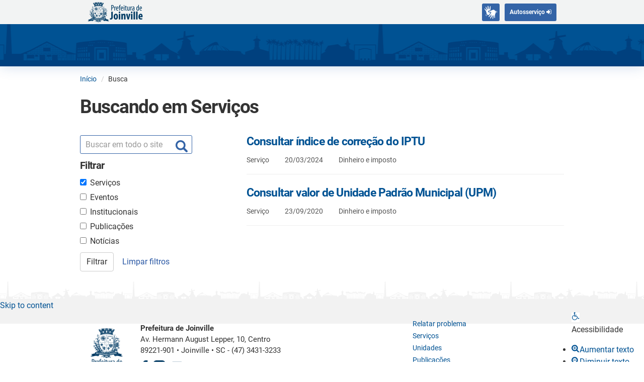

--- FILE ---
content_type: text/html; charset=UTF-8
request_url: https://www.joinville.sc.gov.br/?s=&post_type=servico&tag-institucional=uaf-sefaz
body_size: 70216
content:
<!DOCTYPE html>
<html dir="ltr" lang="pt-BR" prefix="og: https://ogp.me/ns#">
<head>
	<meta charset="utf-8">
	<meta http-equiv="X-UA-Compatible" content="IE=edge">
	<meta name="viewport" content="width=device-width, initial-scale=1">
	<!-- Bootstrap: The above 3 meta tags *must* come first in the head; any other head content must come *after* these tags -->

	<title>- Prefeitura de Joinville</title>
	<style>img:is([sizes="auto" i], [sizes^="auto," i]) { contain-intrinsic-size: 3000px 1500px }</style>
	
		<!-- All in One SEO 4.8.8 - aioseo.com -->
	<meta name="robots" content="noindex, max-image-preview:large" />
	<meta name="generator" content="All in One SEO (AIOSEO) 4.8.8" />
		<meta property="og:locale" content="pt_BR" />
		<meta property="og:site_name" content="Prefeitura de Joinville - Site oficial da Prefeitura de Joinville" />
		<meta property="og:type" content="website" />
		<meta property="og:title" content="Serviços - Prefeitura de Joinville" />
		<meta name="twitter:card" content="summary" />
		<meta name="twitter:title" content="Serviços - Prefeitura de Joinville" />
		<script type="application/ld+json" class="aioseo-schema">
			{"@context":"https:\/\/schema.org","@graph":[{"@type":"BreadcrumbList","@id":"https:\/\/www.joinville.sc.gov.br\/#breadcrumblist","itemListElement":[{"@type":"ListItem","@id":"https:\/\/www.joinville.sc.gov.br#listItem","position":1,"name":"Home","item":"https:\/\/www.joinville.sc.gov.br","nextItem":{"@type":"ListItem","@id":"https:\/\/www.joinville.sc.gov.br\/search\/#listItem","name":"Search Results for ''"}},{"@type":"ListItem","@id":"https:\/\/www.joinville.sc.gov.br\/search\/#listItem","position":2,"name":"Search Results for ''","previousItem":{"@type":"ListItem","@id":"https:\/\/www.joinville.sc.gov.br#listItem","name":"Home"}}]},{"@type":"CollectionPage","@id":"https:\/\/www.joinville.sc.gov.br\/#collectionpage","url":"https:\/\/www.joinville.sc.gov.br\/","name":"- Prefeitura de Joinville","inLanguage":"pt-BR","isPartOf":{"@id":"https:\/\/www.joinville.sc.gov.br\/#website"},"breadcrumb":{"@id":"https:\/\/www.joinville.sc.gov.br\/#breadcrumblist"}},{"@type":"Organization","@id":"https:\/\/www.joinville.sc.gov.br\/#organization","name":"Prefeitura de Joinville","description":"Site oficial da Prefeitura de Joinville","url":"https:\/\/www.joinville.sc.gov.br\/","telephone":"+554734313233","logo":{"@type":"ImageObject","url":"https:\/\/www.joinville.sc.gov.br\/wp-content\/themes\/pyli\/img\/logoFooterPMJ-blue.png","@id":"https:\/\/www.joinville.sc.gov.br\/#organizationLogo"},"image":{"@id":"https:\/\/www.joinville.sc.gov.br\/#organizationLogo"}},{"@type":"WebSite","@id":"https:\/\/www.joinville.sc.gov.br\/#website","url":"https:\/\/www.joinville.sc.gov.br\/","name":"Prefeitura de Joinville","description":"Site oficial da Prefeitura de Joinville","inLanguage":"pt-BR","publisher":{"@id":"https:\/\/www.joinville.sc.gov.br\/#organization"}}]}
		</script>
		<!-- All in One SEO -->

<link rel='dns-prefetch' href='//ajax.googleapis.com' />
<script type="text/javascript">
/* <![CDATA[ */
window._wpemojiSettings = {"baseUrl":"https:\/\/s.w.org\/images\/core\/emoji\/16.0.1\/72x72\/","ext":".png","svgUrl":"https:\/\/s.w.org\/images\/core\/emoji\/16.0.1\/svg\/","svgExt":".svg","source":{"concatemoji":"https:\/\/www.joinville.sc.gov.br\/wp-includes\/js\/wp-emoji-release.min.js?ver=6.8.3"}};
/*! This file is auto-generated */
!function(s,n){var o,i,e;function c(e){try{var t={supportTests:e,timestamp:(new Date).valueOf()};sessionStorage.setItem(o,JSON.stringify(t))}catch(e){}}function p(e,t,n){e.clearRect(0,0,e.canvas.width,e.canvas.height),e.fillText(t,0,0);var t=new Uint32Array(e.getImageData(0,0,e.canvas.width,e.canvas.height).data),a=(e.clearRect(0,0,e.canvas.width,e.canvas.height),e.fillText(n,0,0),new Uint32Array(e.getImageData(0,0,e.canvas.width,e.canvas.height).data));return t.every(function(e,t){return e===a[t]})}function u(e,t){e.clearRect(0,0,e.canvas.width,e.canvas.height),e.fillText(t,0,0);for(var n=e.getImageData(16,16,1,1),a=0;a<n.data.length;a++)if(0!==n.data[a])return!1;return!0}function f(e,t,n,a){switch(t){case"flag":return n(e,"\ud83c\udff3\ufe0f\u200d\u26a7\ufe0f","\ud83c\udff3\ufe0f\u200b\u26a7\ufe0f")?!1:!n(e,"\ud83c\udde8\ud83c\uddf6","\ud83c\udde8\u200b\ud83c\uddf6")&&!n(e,"\ud83c\udff4\udb40\udc67\udb40\udc62\udb40\udc65\udb40\udc6e\udb40\udc67\udb40\udc7f","\ud83c\udff4\u200b\udb40\udc67\u200b\udb40\udc62\u200b\udb40\udc65\u200b\udb40\udc6e\u200b\udb40\udc67\u200b\udb40\udc7f");case"emoji":return!a(e,"\ud83e\udedf")}return!1}function g(e,t,n,a){var r="undefined"!=typeof WorkerGlobalScope&&self instanceof WorkerGlobalScope?new OffscreenCanvas(300,150):s.createElement("canvas"),o=r.getContext("2d",{willReadFrequently:!0}),i=(o.textBaseline="top",o.font="600 32px Arial",{});return e.forEach(function(e){i[e]=t(o,e,n,a)}),i}function t(e){var t=s.createElement("script");t.src=e,t.defer=!0,s.head.appendChild(t)}"undefined"!=typeof Promise&&(o="wpEmojiSettingsSupports",i=["flag","emoji"],n.supports={everything:!0,everythingExceptFlag:!0},e=new Promise(function(e){s.addEventListener("DOMContentLoaded",e,{once:!0})}),new Promise(function(t){var n=function(){try{var e=JSON.parse(sessionStorage.getItem(o));if("object"==typeof e&&"number"==typeof e.timestamp&&(new Date).valueOf()<e.timestamp+604800&&"object"==typeof e.supportTests)return e.supportTests}catch(e){}return null}();if(!n){if("undefined"!=typeof Worker&&"undefined"!=typeof OffscreenCanvas&&"undefined"!=typeof URL&&URL.createObjectURL&&"undefined"!=typeof Blob)try{var e="postMessage("+g.toString()+"("+[JSON.stringify(i),f.toString(),p.toString(),u.toString()].join(",")+"));",a=new Blob([e],{type:"text/javascript"}),r=new Worker(URL.createObjectURL(a),{name:"wpTestEmojiSupports"});return void(r.onmessage=function(e){c(n=e.data),r.terminate(),t(n)})}catch(e){}c(n=g(i,f,p,u))}t(n)}).then(function(e){for(var t in e)n.supports[t]=e[t],n.supports.everything=n.supports.everything&&n.supports[t],"flag"!==t&&(n.supports.everythingExceptFlag=n.supports.everythingExceptFlag&&n.supports[t]);n.supports.everythingExceptFlag=n.supports.everythingExceptFlag&&!n.supports.flag,n.DOMReady=!1,n.readyCallback=function(){n.DOMReady=!0}}).then(function(){return e}).then(function(){var e;n.supports.everything||(n.readyCallback(),(e=n.source||{}).concatemoji?t(e.concatemoji):e.wpemoji&&e.twemoji&&(t(e.twemoji),t(e.wpemoji)))}))}((window,document),window._wpemojiSettings);
/* ]]> */
</script>
<link rel='stylesheet' id='emwi-css-css' href='https://www.joinville.sc.gov.br/wp-content/plugins/external-media-without-import/external-media-without-import.css?ver=6.8.3' type='text/css' media='all' />
<style id='wp-emoji-styles-inline-css' type='text/css'>

	img.wp-smiley, img.emoji {
		display: inline !important;
		border: none !important;
		box-shadow: none !important;
		height: 1em !important;
		width: 1em !important;
		margin: 0 0.07em !important;
		vertical-align: -0.1em !important;
		background: none !important;
		padding: 0 !important;
	}
</style>
<link rel='stylesheet' id='wp-block-library-css' href='https://www.joinville.sc.gov.br/wp-includes/css/dist/block-library/style.min.css?ver=6.8.3' type='text/css' media='all' />
<style id='classic-theme-styles-inline-css' type='text/css'>
/*! This file is auto-generated */
.wp-block-button__link{color:#fff;background-color:#32373c;border-radius:9999px;box-shadow:none;text-decoration:none;padding:calc(.667em + 2px) calc(1.333em + 2px);font-size:1.125em}.wp-block-file__button{background:#32373c;color:#fff;text-decoration:none}
</style>
<style id='global-styles-inline-css' type='text/css'>
:root{--wp--preset--aspect-ratio--square: 1;--wp--preset--aspect-ratio--4-3: 4/3;--wp--preset--aspect-ratio--3-4: 3/4;--wp--preset--aspect-ratio--3-2: 3/2;--wp--preset--aspect-ratio--2-3: 2/3;--wp--preset--aspect-ratio--16-9: 16/9;--wp--preset--aspect-ratio--9-16: 9/16;--wp--preset--color--black: #000000;--wp--preset--color--cyan-bluish-gray: #abb8c3;--wp--preset--color--white: #ffffff;--wp--preset--color--pale-pink: #f78da7;--wp--preset--color--vivid-red: #cf2e2e;--wp--preset--color--luminous-vivid-orange: #ff6900;--wp--preset--color--luminous-vivid-amber: #fcb900;--wp--preset--color--light-green-cyan: #7bdcb5;--wp--preset--color--vivid-green-cyan: #00d084;--wp--preset--color--pale-cyan-blue: #8ed1fc;--wp--preset--color--vivid-cyan-blue: #0693e3;--wp--preset--color--vivid-purple: #9b51e0;--wp--preset--gradient--vivid-cyan-blue-to-vivid-purple: linear-gradient(135deg,rgba(6,147,227,1) 0%,rgb(155,81,224) 100%);--wp--preset--gradient--light-green-cyan-to-vivid-green-cyan: linear-gradient(135deg,rgb(122,220,180) 0%,rgb(0,208,130) 100%);--wp--preset--gradient--luminous-vivid-amber-to-luminous-vivid-orange: linear-gradient(135deg,rgba(252,185,0,1) 0%,rgba(255,105,0,1) 100%);--wp--preset--gradient--luminous-vivid-orange-to-vivid-red: linear-gradient(135deg,rgba(255,105,0,1) 0%,rgb(207,46,46) 100%);--wp--preset--gradient--very-light-gray-to-cyan-bluish-gray: linear-gradient(135deg,rgb(238,238,238) 0%,rgb(169,184,195) 100%);--wp--preset--gradient--cool-to-warm-spectrum: linear-gradient(135deg,rgb(74,234,220) 0%,rgb(151,120,209) 20%,rgb(207,42,186) 40%,rgb(238,44,130) 60%,rgb(251,105,98) 80%,rgb(254,248,76) 100%);--wp--preset--gradient--blush-light-purple: linear-gradient(135deg,rgb(255,206,236) 0%,rgb(152,150,240) 100%);--wp--preset--gradient--blush-bordeaux: linear-gradient(135deg,rgb(254,205,165) 0%,rgb(254,45,45) 50%,rgb(107,0,62) 100%);--wp--preset--gradient--luminous-dusk: linear-gradient(135deg,rgb(255,203,112) 0%,rgb(199,81,192) 50%,rgb(65,88,208) 100%);--wp--preset--gradient--pale-ocean: linear-gradient(135deg,rgb(255,245,203) 0%,rgb(182,227,212) 50%,rgb(51,167,181) 100%);--wp--preset--gradient--electric-grass: linear-gradient(135deg,rgb(202,248,128) 0%,rgb(113,206,126) 100%);--wp--preset--gradient--midnight: linear-gradient(135deg,rgb(2,3,129) 0%,rgb(40,116,252) 100%);--wp--preset--font-size--small: 13px;--wp--preset--font-size--medium: 20px;--wp--preset--font-size--large: 36px;--wp--preset--font-size--x-large: 42px;--wp--preset--spacing--20: 0.44rem;--wp--preset--spacing--30: 0.67rem;--wp--preset--spacing--40: 1rem;--wp--preset--spacing--50: 1.5rem;--wp--preset--spacing--60: 2.25rem;--wp--preset--spacing--70: 3.38rem;--wp--preset--spacing--80: 5.06rem;--wp--preset--shadow--natural: 6px 6px 9px rgba(0, 0, 0, 0.2);--wp--preset--shadow--deep: 12px 12px 50px rgba(0, 0, 0, 0.4);--wp--preset--shadow--sharp: 6px 6px 0px rgba(0, 0, 0, 0.2);--wp--preset--shadow--outlined: 6px 6px 0px -3px rgba(255, 255, 255, 1), 6px 6px rgba(0, 0, 0, 1);--wp--preset--shadow--crisp: 6px 6px 0px rgba(0, 0, 0, 1);}:where(.is-layout-flex){gap: 0.5em;}:where(.is-layout-grid){gap: 0.5em;}body .is-layout-flex{display: flex;}.is-layout-flex{flex-wrap: wrap;align-items: center;}.is-layout-flex > :is(*, div){margin: 0;}body .is-layout-grid{display: grid;}.is-layout-grid > :is(*, div){margin: 0;}:where(.wp-block-columns.is-layout-flex){gap: 2em;}:where(.wp-block-columns.is-layout-grid){gap: 2em;}:where(.wp-block-post-template.is-layout-flex){gap: 1.25em;}:where(.wp-block-post-template.is-layout-grid){gap: 1.25em;}.has-black-color{color: var(--wp--preset--color--black) !important;}.has-cyan-bluish-gray-color{color: var(--wp--preset--color--cyan-bluish-gray) !important;}.has-white-color{color: var(--wp--preset--color--white) !important;}.has-pale-pink-color{color: var(--wp--preset--color--pale-pink) !important;}.has-vivid-red-color{color: var(--wp--preset--color--vivid-red) !important;}.has-luminous-vivid-orange-color{color: var(--wp--preset--color--luminous-vivid-orange) !important;}.has-luminous-vivid-amber-color{color: var(--wp--preset--color--luminous-vivid-amber) !important;}.has-light-green-cyan-color{color: var(--wp--preset--color--light-green-cyan) !important;}.has-vivid-green-cyan-color{color: var(--wp--preset--color--vivid-green-cyan) !important;}.has-pale-cyan-blue-color{color: var(--wp--preset--color--pale-cyan-blue) !important;}.has-vivid-cyan-blue-color{color: var(--wp--preset--color--vivid-cyan-blue) !important;}.has-vivid-purple-color{color: var(--wp--preset--color--vivid-purple) !important;}.has-black-background-color{background-color: var(--wp--preset--color--black) !important;}.has-cyan-bluish-gray-background-color{background-color: var(--wp--preset--color--cyan-bluish-gray) !important;}.has-white-background-color{background-color: var(--wp--preset--color--white) !important;}.has-pale-pink-background-color{background-color: var(--wp--preset--color--pale-pink) !important;}.has-vivid-red-background-color{background-color: var(--wp--preset--color--vivid-red) !important;}.has-luminous-vivid-orange-background-color{background-color: var(--wp--preset--color--luminous-vivid-orange) !important;}.has-luminous-vivid-amber-background-color{background-color: var(--wp--preset--color--luminous-vivid-amber) !important;}.has-light-green-cyan-background-color{background-color: var(--wp--preset--color--light-green-cyan) !important;}.has-vivid-green-cyan-background-color{background-color: var(--wp--preset--color--vivid-green-cyan) !important;}.has-pale-cyan-blue-background-color{background-color: var(--wp--preset--color--pale-cyan-blue) !important;}.has-vivid-cyan-blue-background-color{background-color: var(--wp--preset--color--vivid-cyan-blue) !important;}.has-vivid-purple-background-color{background-color: var(--wp--preset--color--vivid-purple) !important;}.has-black-border-color{border-color: var(--wp--preset--color--black) !important;}.has-cyan-bluish-gray-border-color{border-color: var(--wp--preset--color--cyan-bluish-gray) !important;}.has-white-border-color{border-color: var(--wp--preset--color--white) !important;}.has-pale-pink-border-color{border-color: var(--wp--preset--color--pale-pink) !important;}.has-vivid-red-border-color{border-color: var(--wp--preset--color--vivid-red) !important;}.has-luminous-vivid-orange-border-color{border-color: var(--wp--preset--color--luminous-vivid-orange) !important;}.has-luminous-vivid-amber-border-color{border-color: var(--wp--preset--color--luminous-vivid-amber) !important;}.has-light-green-cyan-border-color{border-color: var(--wp--preset--color--light-green-cyan) !important;}.has-vivid-green-cyan-border-color{border-color: var(--wp--preset--color--vivid-green-cyan) !important;}.has-pale-cyan-blue-border-color{border-color: var(--wp--preset--color--pale-cyan-blue) !important;}.has-vivid-cyan-blue-border-color{border-color: var(--wp--preset--color--vivid-cyan-blue) !important;}.has-vivid-purple-border-color{border-color: var(--wp--preset--color--vivid-purple) !important;}.has-vivid-cyan-blue-to-vivid-purple-gradient-background{background: var(--wp--preset--gradient--vivid-cyan-blue-to-vivid-purple) !important;}.has-light-green-cyan-to-vivid-green-cyan-gradient-background{background: var(--wp--preset--gradient--light-green-cyan-to-vivid-green-cyan) !important;}.has-luminous-vivid-amber-to-luminous-vivid-orange-gradient-background{background: var(--wp--preset--gradient--luminous-vivid-amber-to-luminous-vivid-orange) !important;}.has-luminous-vivid-orange-to-vivid-red-gradient-background{background: var(--wp--preset--gradient--luminous-vivid-orange-to-vivid-red) !important;}.has-very-light-gray-to-cyan-bluish-gray-gradient-background{background: var(--wp--preset--gradient--very-light-gray-to-cyan-bluish-gray) !important;}.has-cool-to-warm-spectrum-gradient-background{background: var(--wp--preset--gradient--cool-to-warm-spectrum) !important;}.has-blush-light-purple-gradient-background{background: var(--wp--preset--gradient--blush-light-purple) !important;}.has-blush-bordeaux-gradient-background{background: var(--wp--preset--gradient--blush-bordeaux) !important;}.has-luminous-dusk-gradient-background{background: var(--wp--preset--gradient--luminous-dusk) !important;}.has-pale-ocean-gradient-background{background: var(--wp--preset--gradient--pale-ocean) !important;}.has-electric-grass-gradient-background{background: var(--wp--preset--gradient--electric-grass) !important;}.has-midnight-gradient-background{background: var(--wp--preset--gradient--midnight) !important;}.has-small-font-size{font-size: var(--wp--preset--font-size--small) !important;}.has-medium-font-size{font-size: var(--wp--preset--font-size--medium) !important;}.has-large-font-size{font-size: var(--wp--preset--font-size--large) !important;}.has-x-large-font-size{font-size: var(--wp--preset--font-size--x-large) !important;}
:where(.wp-block-post-template.is-layout-flex){gap: 1.25em;}:where(.wp-block-post-template.is-layout-grid){gap: 1.25em;}
:where(.wp-block-columns.is-layout-flex){gap: 2em;}:where(.wp-block-columns.is-layout-grid){gap: 2em;}
:root :where(.wp-block-pullquote){font-size: 1.5em;line-height: 1.6;}
</style>
<link rel='stylesheet' id='toc-screen-css' href='https://www.joinville.sc.gov.br/wp-content/plugins/table-of-contents-plus/screen.min.css?ver=2411.1' type='text/css' media='all' />
<style id='toc-screen-inline-css' type='text/css'>
div#toc_container {background: #ffffff;border: 1px solid #ffffff;}div#toc_container ul li {font-size: 100%;}
</style>
<link rel='stylesheet' id='pojo-a11y-css' href='https://www.joinville.sc.gov.br/wp-content/plugins/pojo-accessibility/modules/legacy/assets/css/style.min.css?ver=1.0.0' type='text/css' media='all' />
<link rel='stylesheet' id='underscores-style-css' href='https://www.joinville.sc.gov.br/wp-content/themes/pyli/style.css?ver=1.0.' type='text/css' media='all' />
<link rel='stylesheet' id='fontawesome-style-css' href='https://www.joinville.sc.gov.br/wp-content/themes/pyli/fonts/font-awesome-4.7.0/css/font-awesome.min.css?ver=6.8.3' type='text/css' media='all' />
<link rel='stylesheet' id='bootstrap-style-css' href='https://www.joinville.sc.gov.br/wp-content/themes/pyli/bootstrap/css/bootstrap.min.css?ver=6.8.3' type='text/css' media='all' />
<link rel='stylesheet' id='pyli-style-css' href='https://www.joinville.sc.gov.br/wp-content/themes/pyli/css/pyli_style.css?ver=1.0.14' type='text/css' media='all' />
<link rel='stylesheet' id='pyli-jquery-ui-style-css' href='https://ajax.googleapis.com/ajax/libs/jqueryui/1.11.4/themes/smoothness/jquery-ui.css?ver=6.8.3' type='text/css' media='all' />
<link rel='stylesheet' id='tablepress-default-css' href='https://www.joinville.sc.gov.br/wp-content/plugins/tablepress/css/build/default.css?ver=3.2.3' type='text/css' media='all' />
<style id='tablepress-default-inline-css' type='text/css'>
.tablepress thead th{background-color:#ddd}.tablepress-id-10 .row-3 .column-5{background-color:#ddd}.paging_simple .dt-paging-button.next:after,.paging_simple .dt-paging-button.previous:before{text-shadow:none}.dt-paging a{color:#005293!important;text-decoration:none}.dt-paging-button:after,.dt-paging-button:before{color:#005293!important}.disabled:before{color:#999!important}.dt-info{margin:10px 0 0}.dt-paging{margin:10px 0 0}.dt-container label input,.dt-container label select{-webkit-border-radius:5px;-moz-border-radius:5px;border-radius:5px;border:1px solid #ccc}.tablepress tbody td,.tablepress tfoot th{border-top:1px solid #eee}.tablepress .sorting:hover,.tablepress .sorting_asc,.tablepress .sorting_desc{color:#fff}
</style>
<!--n2css--><!--n2js--><script type="text/javascript" src="https://www.joinville.sc.gov.br/wp-includes/js/jquery/jquery.min.js?ver=3.7.1" id="jquery-core-js"></script>
<script type="text/javascript" src="https://www.joinville.sc.gov.br/wp-includes/js/jquery/jquery-migrate.min.js?ver=3.4.1" id="jquery-migrate-js"></script>
<script type="text/javascript" src="https://www.joinville.sc.gov.br/wp-content/plugins/external-media-without-import/external-media-without-import.js?ver=6.8.3" id="emwi-js-js"></script>
<meta name="generator" content="WordPress 6.8.3" />

		<script>
		(function(h,o,t,j,a,r){
			h.hj=h.hj||function(){(h.hj.q=h.hj.q||[]).push(arguments)};
			h._hjSettings={hjid:2198393,hjsv:5};
			a=o.getElementsByTagName('head')[0];
			r=o.createElement('script');r.async=1;
			r.src=t+h._hjSettings.hjid+j+h._hjSettings.hjsv;
			a.appendChild(r);
		})(window,document,'//static.hotjar.com/c/hotjar-','.js?sv=');
		</script>
		<style type="text/css">
#pojo-a11y-toolbar .pojo-a11y-toolbar-toggle a{ background-color: #ffffff;	color: #ffffff;}
#pojo-a11y-toolbar .pojo-a11y-toolbar-overlay, #pojo-a11y-toolbar .pojo-a11y-toolbar-overlay ul.pojo-a11y-toolbar-items.pojo-a11y-links{ border-color: #ffffff;}
body.pojo-a11y-focusable a:focus{ outline-style: solid !important;	outline-width: 1px !important;	outline-color: #FF0000 !important;}
#pojo-a11y-toolbar{ top: 100px !important;}
#pojo-a11y-toolbar .pojo-a11y-toolbar-overlay{ background-color: #ffffff;}
#pojo-a11y-toolbar .pojo-a11y-toolbar-overlay ul.pojo-a11y-toolbar-items li.pojo-a11y-toolbar-item a, #pojo-a11y-toolbar .pojo-a11y-toolbar-overlay p.pojo-a11y-toolbar-title{ color: #333333;}
#pojo-a11y-toolbar .pojo-a11y-toolbar-overlay ul.pojo-a11y-toolbar-items li.pojo-a11y-toolbar-item a.active{ background-color: #4054b2;	color: #ffffff;}
@media (max-width: 767px) { #pojo-a11y-toolbar { top: 50px !important; } }</style><link rel="icon" href="https://www.joinville.sc.gov.br/wp-content/uploads/2021/12/cropped-favicon-2-32x32.png" sizes="32x32" />
<link rel="icon" href="https://www.joinville.sc.gov.br/wp-content/uploads/2021/12/cropped-favicon-2-192x192.png" sizes="192x192" />
<link rel="apple-touch-icon" href="https://www.joinville.sc.gov.br/wp-content/uploads/2021/12/cropped-favicon-2-180x180.png" />
<meta name="msapplication-TileImage" content="https://www.joinville.sc.gov.br/wp-content/uploads/2021/12/cropped-favicon-2-270x270.png" />
		<style type="text/css" id="wp-custom-css">
			@media screen 
	and (max-width: 767px) {
		.pmj-news {
			padding-top: 200px !important;
		}
}

@media screen 
	and (max-width: 767px) 
	and (orientation: landscape){
		.pmj-news {
			padding-top: 250px !important;
		}
}
		</style>
		
	
	<!-- HTML5 shim and Respond.js for IE8 support of HTML5 elements and media queries -->
	<!-- WARNING: Respond.js doesn't work if you view the page via file:// -->
	<!--[if lt IE 9]>
		<script src="https://oss.maxcdn.com/html5shiv/3.7.2/html5shiv.min.js"></script>
		<script src="https://oss.maxcdn.com/respond/1.4.2/respond.min.js"></script>
	<![endif]-->

			<!-- Google tag (gtag.js) -->
		<script async src="https://www.googletagmanager.com/gtag/js?id=G-8DFQBLDQH9"></script>
		<script>
		window.dataLayer = window.dataLayer || [];
		function gtag(){dataLayer.push(arguments);}
		gtag('js', new Date());

		gtag('config', 'G-8DFQBLDQH9');
		</script>
	
	<!-- Settings for sharing into Facebook  -->
	<meta property="og:locale"    content="pt_BR">
	<meta property="og:site_name" content="Prefeitura de Joinville">
	<meta property="og:title"     content="- Prefeitura de Joinville">
	<meta property="og:url"       content="https://www.joinville.sc.gov.br/servicos/consultar-indice-de-correcao-do-iptu/">

		
			<meta property="og:type" content="article">

</head>

<body class="archive search search-results post-type-archive post-type-archive-servico wp-theme-pyli pmj-env-prod"  id="topo">

<!--
Repassar para um arquivo js
-->




	<script>
		jQuery('document').ready(function($){


			var scrollpos = window.scrollY;
			var header = document.getElementById("pmj-header-menu");

			function add_class_on_scroll() {
				header.classList.add("boxMenu");
				//alert("adiciona");
			}

			function remove_class_on_scroll() {
				header.classList.remove("boxMenu");
				//alert("remove");
			}

			window.addEventListener('scroll', function() {

				scrollpos = window.scrollY;

				if(scrollpos > 30){
					add_class_on_scroll();
				}
				else {
					remove_class_on_scroll();
				}
			});


			function topFunction() {
			document.body.scrollTop = 0; // For Chrome, Safari and Opera
			document.documentElement.scrollTop = 0; // For IE and Firefox
			};
		});
	</script>
	<!-- Header do site -->
	<header class="pmj-header">
		<!-- Cor de fundo do Header -->
		<section id="pmj-header-menu">
			<div class="container">
				<div class="row">
					<div class="col-12 col-lg-12 col-md-12">
						<!-- Marca da PMJ -->
						<div class='pull-left'>
							<a href="https://www.joinville.sc.gov.br/" class="pmj-brand" rel="home" title="Ir para o início">
								<img src="/wp-content/themes/pyli/img/logoPMJ2x-blue.png" alt="Prefeitura de Joinville" class="pmj-brand-img"  height="42">
							</a>
						</div>
						<div class='pull-right'>
							<ul class='list-unstyled list-inline'>
																<li id="barra-brasil">
									<span id="brasil-vlibras">
										<a class="logo-vlibras btn-primary" id="logovlibras" href="#"></a>
										<span class="link-vlibras">
											<img src="//barra.brasil.gov.br/imagens/vlibras.gif" class="barralazy" data-src="//barra.brasil.gov.br/imagens/vlibras.gif" width="132" height="116">&nbsp;<br>O conteúdo desse portal pode ser acessível em Libras usando o <a href="http://www.vlibras.gov.br">VLibras</a>
										</span>
									</span>
								</li>
								<li><a href="https://accounts.joinville.sc.gov.br" class="btn-primary bt-autosservico">Autosserviço <i class="fa fa-sign-in"></i></a></li>
							</ul>
						</div>
					</div>
				</div>
			</div>
		</section>

		<!-- Jumbotron (barra azul) -->
		<section class="pmj-header-search-sm">
			<div class="container">
				<div class="row">
														</div>
			</div>
		</section>
	</header>
	<!-- Breadcrumbs -->
	<div class="container breadcrumbs">
		<div class="row">
			<div class="col-sm-12">
				<nav>
					<ul class="breadcrumb pmj-breadcrumb">
						<!-- Breadcrumb NavXT 7.4.1 -->
<li class="home"><span property="itemListElement" typeof="ListItem"><a property="item" typeof="WebPage" title="Go to Prefeitura de Joinville." href="https://www.joinville.sc.gov.br" class="home"><span property="name">Início</span></a><meta property="position" content="1"></span></li>
<li class="search current-item">Busca</li>
					</ul>
				</nav>
			</div>
		</div>
	</div>
	<!-- Conteúdo -->
		<main class="container">
	<!-- ======================================================== /header.php -->
<div class="row">
	<header class="col-sm-12">
		<h1>Buscando em Serviços</h1>
	</header>
</div>

<div class="row">
	<div class="col-sm-4">
		<form id="searchform" class="pmj-search" action="/" method="get">
	<div class="input-group">
		<input id="searchbox" name="s" type="text" class="form-control" placeholder="Buscar em todo o site" value="">
			</div>
	<h4>Filtrar</h4>
	<div>
		<div class="checkbox">
			<label>
				<input type="checkbox" name="post_type" value="servico"   checked='checked' > Serviços
			</label>
		</div>
		<div class="checkbox">
			<label>
				<input type="checkbox" name="post_type" value="evento"  > Eventos
			</label>
		</div>
		<div class="checkbox">
			<label>
				<input type="checkbox" name="post_type" value="institucional"  > Institucionais
			</label>
		</div>
		<div class="checkbox">
			<label>
				<input type="checkbox" name="post_type" value="publicacao"  > Publicações
			</label>
		</div>
		<div class="checkbox">
			<label>
				<input type="checkbox" name="post_type" value="noticia"  > Notícias
			</label>
		</div>
	</div>
	<div class='pyli-search-form-filters'>
	</div>
	<p>
		<button class="btn btn-default" type="submit">Filtrar</button>
		<button id="btn-clear" class="btn btn-link" type="button">Limpar filtros</button>
	</p>
</form>

<div class='pyli-search-filters hidden'>
	<div id='pyli-search-filter-options-servico' >
		<div class="form-group">
	<label>Por assunto</label>
	<select  name='tag-assunto' id='tag-assunto' class='form-control input-sm'>
	<option value=''> </option>
	<option class="level-0" value="acesso-a-informacao">Acesso à informação</option>
	<option class="level-0" value="acompanhamento-de-obras">Acompanhamento de obras</option>
	<option class="level-0" value="administracao-e-governo">Administração e governo</option>
	<option class="level-0" value="agricultura">Agricultura</option>
	<option class="level-0" value="alcool-e-drogas">Álcool e drogas</option>
	<option class="level-0" value="alistamento-militar">Alistamento militar</option>
	<option class="level-0" value="alvara-de-localizacao">Alvará de localização</option>
	<option class="level-0" value="animais">Animais</option>
	<option class="level-0" value="assistencia-e-habitacao">Assistência e habitação</option>
	<option class="level-0" value="atencao-basica">Atenção básica</option>
	<option class="level-0" value="atividade-fisica">Atividade física</option>
	<option class="level-0" value="autonomo">Autônomo</option>
	<option class="level-0" value="autosservico">Autosserviço</option>
	<option class="level-0" value="beneficios-sociais">Benefícios sociais</option>
	<option class="level-0" value="bibliotecas-publicas">Bibliotecas públicas</option>
	<option class="level-0" value="bolsas">Bolsas</option>
	<option class="level-0" value="calcada">Calçada</option>
	<option class="level-0" value="ciclista-e-pedestre">Ciclista e pedestre</option>
	<option class="level-0" value="coleta-de-lixo">Coleta de lixo</option>
	<option class="level-0" value="comercio-ambulante">Comércio ambulante</option>
	<option class="level-0" value="concursos-publicos">Concursos públicos</option>
	<option class="level-0" value="condicoes-sanitarias">Condições sanitárias</option>
	<option class="level-0" value="condominio">Condomínio</option>
	<option class="level-0" value="construcao">Construção</option>
	<option class="level-0" value="consumidor">Consumidor</option>
	<option class="level-0" value="coronavirus">Coronavírus</option>
	<option class="level-0" value="cosip">COSIP</option>
	<option class="level-0" value="crianca-e-adolescente">Criança e adolescente</option>
	<option class="level-0" value="cultura-turismo-e-lazer">Cultura, turismo e lazer</option>
	<option class="level-0" value="dados-cadastrais">Dados cadastrais</option>
	<option class="level-0" value="debitos-e-divida">Débitos e dívida</option>
	<option class="level-0" value="declaracao-de-acidente-de-transito-dat">Declaração de Acidente de Trânsito (DAT)</option>
	<option class="level-0" value="dinheiro-e-imposto">Dinheiro e imposto</option>
	<option class="level-0" value="doacao-ao-municipio">Doação ao Município</option>
	<option class="level-0" value="doencas">Doenças</option>
	<option class="level-0" value="drenagem">Drenagem</option>
	<option class="level-0" value="educacao">Educação</option>
	<option class="level-0" value="educacao-ambiental">Educação ambiental</option>
	<option class="level-0" value="educacao-cultural">Educação cultural</option>
	<option class="level-0" value="educacao-de-jovens-e-adultos">Educação de jovens e adultos</option>
	<option class="level-0" value="educacao-infantil-0-a-3-anos">Educação infantil 0 a 3 anos</option>
	<option class="level-0" value="educacao-infantil-4-a-5-anos">Educação infantil 4 a 5 anos</option>
	<option class="level-0" value="educacao-profissional">Educação profissional</option>
	<option class="level-0" value="emprego-e-renda">Emprego e renda</option>
	<option class="level-0" value="empresa-e-negocio">Empresa e negócio</option>
	<option class="level-0" value="ensino-fundamental">Ensino fundamental</option>
	<option class="level-0" value="especialidades">Especialidades</option>
	<option class="level-0" value="esportes">Esportes</option>
	<option class="level-0" value="estacionamento">Estacionamento</option>
	<option class="level-0" value="estagio">Estágio</option>
	<option class="level-0" value="eventos-e-competicoes">Eventos e competições</option>
	<option class="level-0" value="exames">Exames</option>
	<option class="level-0" value="feiras-e-eventos">Feiras e eventos</option>
	<option class="level-0" value="filas">Filas</option>
	<option class="level-0" value="fiscalizacao-de-transito">Fiscalização de trânsito</option>
	<option class="level-0" value="fornecedor-municipal">Fornecedor municipal</option>
	<option class="level-0" value="habitacao-social">Habitação social</option>
	<option class="level-0" value="hidrografia">Hidrografia</option>
	<option class="level-0" value="higiene-e-alimentos">Higiene e alimentos</option>
	<option class="level-0" value="historia-e-imigracao">História e imigração</option>
	<option class="level-0" value="idoso">Idoso</option>
	<option class="level-0" value="iluminacao-publica">Iluminação pública</option>
	<option class="level-0" value="imigrante">Imigrante</option>
	<option class="level-0" value="imovel-e-construcao">Imóvel e construção</option>
	<option class="level-0" value="impacto-de-vizinhanca">Impacto de vizinhança</option>
	<option class="level-0" value="incentivo-a-cultura">Incentivo à cultura</option>
	<option class="level-0" value="indicadores">Indicadores</option>
	<option class="level-0" value="infracao-ambiental">Infração ambiental</option>
	<option class="level-0" value="infraestrutura-e-zeladoria">Infraestrutura e zeladoria</option>
	<option class="level-0" value="interdicao-de-transito">Interdição de trânsito</option>
	<option class="level-0" value="iptu">IPTU</option>
	<option class="level-0" value="issqn">ISSQN</option>
	<option class="level-0" value="itbi">ITBI</option>
	<option class="level-0" value="legislacao">Legislação</option>
	<option class="level-0" value="licenciamento">Licenciamento</option>
	<option class="level-0" value="licitacoes-e-contratos">Licitações e contratos</option>
	<option class="level-0" value="localizacao">Localização</option>
	<option class="level-0" value="loteamento">Loteamento</option>
	<option class="level-0" value="medicamentos">Medicamentos</option>
	<option class="level-0" value="meio-ambiente">Meio ambiente</option>
	<option class="level-0" value="microempreendedor">Microempreendedor</option>
	<option class="level-0" value="migrante">Migrante</option>
	<option class="level-0" value="movimenta-joinville">Movimenta Joinville</option>
	<option class="level-0" value="mulher">Mulher</option>
	<option class="level-0" value="multa-de-transito">Multa de trânsito</option>
	<option class="level-0" value="nota-fiscal">Nota fiscal</option>
	<option class="level-0" value="odontologia">Odontologia</option>
	<option class="level-0" value="parcelamento-e-uso-do-solo">Parcelamento e uso do solo</option>
	<option class="level-0" value="participacao-social">Participação social</option>
	<option class="level-0" value="patrimonio-cultural">Patrimônio cultural</option>
	<option class="level-0" value="patrimonio-publico">Patrimônio público</option>
	<option class="level-0" value="pessoa-com-deficiencia">Pessoa com deficiência</option>
	<option class="level-0" value="pessoa-em-situacao-de-rua">Pessoa em situação de rua</option>
	<option class="level-0" value="poluicao">Poluição</option>
	<option class="level-0" value="pontos-de-visitacao">Pontos de visitação</option>
	<option class="level-0" value="posturas">Posturas</option>
	<option class="level-0" value="propaganda-e-visual">Propaganda e visual</option>
	<option class="level-0" value="protecao-civil">Proteção civil</option>
	<option class="level-0" value="recursos-naturais">Recursos naturais</option>
	<option class="level-0" value="residuos">Resíduos e Saneamento</option>
	<option class="level-0" value="saneamento">Saneamento</option>
	<option class="level-0" value="saude">Saúde</option>
	<option class="level-0" value="seguranca">Segurança</option>
	<option class="level-0" value="transito-e-transporte">Segurança e trânsito</option>
	<option class="level-0" value="seguranca-publica">Segurança pública</option>
	<option class="level-0" value="servico-de-taxi">Serviço de táxi</option>
	<option class="level-0" value="servidor-publico">Servidor público</option>
	<option class="level-0" value="sinalizacao-de-transito">Sinalização de trânsito</option>
	<option class="level-0" value="sistemas-eletronicos">Sistemas eletrônicos</option>
	<option class="level-0" value="tarifa-de-lixo">Tarifa de lixo</option>
	<option class="level-0" value="terraplanagem">Terraplanagem</option>
	<option class="level-0" value="transporte-coletivo">Transporte coletivo</option>
	<option class="level-0" value="transporte-escolar">Transporte escolar</option>
	<option class="level-0" value="transporte-escolar-transito-e-transporte">Transporte escolar</option>
	<option class="level-0" value="transporte-por-fretamento">Transporte por fretamento</option>
	<option class="level-0" value="transporte-turistico">Transporte turístico</option>
	<option class="level-0" value="turismo">Turismo</option>
	<option class="level-0" value="unidades-de-conservacao">Unidades de Conservação</option>
	<option class="level-0" value="urgencia-e-emergencia">Urgência e emergência</option>
	<option class="level-0" value="vacinas">Vacinas</option>
	<option class="level-0" value="vegetacao">Vegetação</option>
	<option class="level-0" value="vias-publicas">Vias públicas</option>
	<option class="level-0" value="zoonoses">Zoonoses</option>
</select>
</div>
<div class="form-group">
	<label>Por institucional</label>
	<select name='tag-institucional' class='form-control input-sm' id='tag-institucional'>
	<option value=""> </option>
	<option class="level-0" value="caj">Companhia Águas de Joinville - CAJ</option>
	<option class="level-0" value="cgm">Controladoria-Geral do Município - CGM</option>
	<option class="level-1" value="uca">&nbsp;&nbsp;&nbsp;Unidade de Controladoria e Auditoria - CGM.UCA</option>
	<option class="level-1" value="upa-cgm">&nbsp;&nbsp;&nbsp;Unidade de Processo Administrativo Disciplinar - CGM.UPA</option>
	<option class="level-0" value="detrans">Departamento de Trânsito de Joinville - DETRANS</option>
	<option class="level-1" value="uaf-detrans">&nbsp;&nbsp;&nbsp;Unidade Administrativo-Financeira - DETRANS.UAF</option>
	<option class="level-1" value="uet">&nbsp;&nbsp;&nbsp;Unidade da Escola Pública de Trânsito - DETRANS.UET</option>
	<option class="level-1" value="uen-detrans">&nbsp;&nbsp;&nbsp;Unidade de Engenharia de Tráfego - DETRANS.UEN</option>
	<option class="level-1" value="unt">&nbsp;&nbsp;&nbsp;Unidade de Trânsito - DETRANS.UNT</option>
	<option class="level-0" value="gap">Gabinete do Prefeito - GAP</option>
	<option class="level-0" value="gvp">Gabinete do Vice-Prefeito - GVP</option>
	<option class="level-0" value="hmsj">Hospital Municipal São José - HMSJ</option>
	<option class="level-1" value="dep">&nbsp;&nbsp;&nbsp;Departamento de Ensino e Pesquisa - DEP</option>
	<option class="level-2" value="cep">&nbsp;&nbsp;&nbsp;&nbsp;&nbsp;&nbsp;Comitê de Ética em Pesquisa - CEP</option>
	<option class="level-1" value="caop">&nbsp;&nbsp;&nbsp;Unidade de Compras e Apoio Operacional - HMSJ.CAOP</option>
	<option class="level-2" value="same">&nbsp;&nbsp;&nbsp;&nbsp;&nbsp;&nbsp;Serviço de Arquivo Médico e Estatística - HMSJ.CAOP.SAME</option>
	<option class="level-1" value="sup">&nbsp;&nbsp;&nbsp;Unidade de Suprimentos - HMSJ.SUP</option>
	<option class="level-1" value="ufo-hmsj">&nbsp;&nbsp;&nbsp;Unidade Financeira  e de Orçamento - HMSJ.UFO</option>
	<option class="level-0" value="ipreville">Instituto de Previdência Social dos Servidores Públicos do Município de Joinville - IPREVILLE</option>
	<option class="level-0" value="pgm">Procuradoria-Geral do Município - PGM</option>
	<option class="level-1" value="condecon">&nbsp;&nbsp;&nbsp;Conselho Municipal de Defesa do Consumidor - CONDECON</option>
	<option class="level-1" value="revista">&nbsp;&nbsp;&nbsp;Revista da Procuradoria-Geral do Município de Joinville (RPGMJ)</option>
	<option class="level-1" value="procon">&nbsp;&nbsp;&nbsp;Unidade de Cidadania, Trabalho e dos Direitos do Consumidor - PGM.PROCON</option>
	<option class="level-1" value="unp-pgm">&nbsp;&nbsp;&nbsp;Unidade de Processos - PGM.UNP</option>
	<option class="level-0" value="sefaz">Secretaria da Fazenda - SEFAZ</option>
	<option class="level-1" value="jurat">&nbsp;&nbsp;&nbsp;Junta de Recursos Administrativos-Tributários - SEFAZ.JURAT</option>
	<option class="level-1" value="uaf-sefaz" selected="selected">&nbsp;&nbsp;&nbsp;Unidade de Administração Financeira - SEFAZ.UAF</option>
	<option class="level-1" value="uct">&nbsp;&nbsp;&nbsp;Unidade de Cadastro Técnico - SEFAZ.UCT</option>
	<option class="level-1" value="ucg">&nbsp;&nbsp;&nbsp;Unidade de Contadoria Geral - SEFAZ.UCG</option>
	<option class="level-1" value="uft">&nbsp;&nbsp;&nbsp;Unidade de Fiscalização de Tributos - SEFAZ.UFT</option>
	<option class="level-1" value="uga-sefaz">&nbsp;&nbsp;&nbsp;Unidade de Gestão da Arrecadação - SEFAZ.UGA</option>
	<option class="level-1" value="uor">&nbsp;&nbsp;&nbsp;Unidade de Orçamento - SEFAZ.UOR</option>
	<option class="level-0" value="ses">Secretaria da Saúde - SES</option>
	<option class="level-1" value="cms">&nbsp;&nbsp;&nbsp;Conselho Municipal de Saúde - CMS</option>
	<option class="level-1" value="daf">&nbsp;&nbsp;&nbsp;Diretoria Administrativa e Financeira - SES.DAF</option>
	<option class="level-2" value="uca-ses">&nbsp;&nbsp;&nbsp;&nbsp;&nbsp;&nbsp;Unidade de Controle e Avaliação – SES.UCA</option>
	<option class="level-2" value="uad-ses">&nbsp;&nbsp;&nbsp;&nbsp;&nbsp;&nbsp;Unidade de Gestão Administrativa - SES.UAD</option>
	<option class="level-2" value="ufi">&nbsp;&nbsp;&nbsp;&nbsp;&nbsp;&nbsp;Unidade de Gestão Financeira – SES.UFI</option>
	<option class="level-2" value="uom">&nbsp;&nbsp;&nbsp;&nbsp;&nbsp;&nbsp;Unidade de Obras e Manutenção - SES.UOM</option>
	<option class="level-2" value="nti">&nbsp;&nbsp;&nbsp;&nbsp;&nbsp;&nbsp;Unidade do Núcleo de Tecnologia da Informação em Saúde - SES.NTI</option>
	<option class="level-1" value="das">&nbsp;&nbsp;&nbsp;Diretoria de Assistência à Saúde - SES.DAS</option>
	<option class="level-2" value="dce">&nbsp;&nbsp;&nbsp;&nbsp;&nbsp;&nbsp;Atenção Primária Distrito Sanitário Centro - SES.DCE</option>
	<option class="level-3" value="uavi">&nbsp;&nbsp;&nbsp;&nbsp;&nbsp;&nbsp;&nbsp;&nbsp;&nbsp;UBSF Aventureiro I - SES.DCE.UBAVI</option>
	<option class="level-3" value="ubavii">&nbsp;&nbsp;&nbsp;&nbsp;&nbsp;&nbsp;&nbsp;&nbsp;&nbsp;UBSF Aventureiro II - SES.DCE.UBAVII</option>
	<option class="level-3" value="ubaviii">&nbsp;&nbsp;&nbsp;&nbsp;&nbsp;&nbsp;&nbsp;&nbsp;&nbsp;UBSF Aventureiro III - SES.DCE.UBAVIII</option>
	<option class="level-3" value="ubb">&nbsp;&nbsp;&nbsp;&nbsp;&nbsp;&nbsp;&nbsp;&nbsp;&nbsp;UBSF Bakhita - SES.DCE.UBB</option>
	<option class="level-3" value="ubbu">&nbsp;&nbsp;&nbsp;&nbsp;&nbsp;&nbsp;&nbsp;&nbsp;&nbsp;UBSF Bucarein - SES.DCE.UBBU</option>
	<option class="level-3" value="ubcaic">&nbsp;&nbsp;&nbsp;&nbsp;&nbsp;&nbsp;&nbsp;&nbsp;&nbsp;UBSF CAIC Vila Paranaense - SES.DCE.UBCAIC</option>
	<option class="level-3" value="ubca">&nbsp;&nbsp;&nbsp;&nbsp;&nbsp;&nbsp;&nbsp;&nbsp;&nbsp;UBSF Comasa - SES.DCE.UBCA</option>
	<option class="level-3" value="ubcub">&nbsp;&nbsp;&nbsp;&nbsp;&nbsp;&nbsp;&nbsp;&nbsp;&nbsp;UBSF Cubatão - SES.DCE.UBCUB</option>
	<option class="level-3" value="ubilha">&nbsp;&nbsp;&nbsp;&nbsp;&nbsp;&nbsp;&nbsp;&nbsp;&nbsp;UBSF da Ilha - SES.DCE.UBILHA</option>
	<option class="level-3" value="ubdg">&nbsp;&nbsp;&nbsp;&nbsp;&nbsp;&nbsp;&nbsp;&nbsp;&nbsp;UBSF Dom Gregório - SES.DCE.UBDG</option>
	<option class="level-3" value="ubita">&nbsp;&nbsp;&nbsp;&nbsp;&nbsp;&nbsp;&nbsp;&nbsp;&nbsp;UBSF Itaum - SES.DCE.UBITA</option>
	<option class="level-3" value="ubls">&nbsp;&nbsp;&nbsp;&nbsp;&nbsp;&nbsp;&nbsp;&nbsp;&nbsp;UBSF Leonardo Schilickmann - SES.DCE.UBLS</option>
	<option class="level-3" value="ubmv">&nbsp;&nbsp;&nbsp;&nbsp;&nbsp;&nbsp;&nbsp;&nbsp;&nbsp;UBSF Moinho dos Ventos - SES.DCE.UBMV</option>
	<option class="level-3" value="ubpj">&nbsp;&nbsp;&nbsp;&nbsp;&nbsp;&nbsp;&nbsp;&nbsp;&nbsp;UBSF Parque Joinville - SES.DCE.UBPJ</option>
	<option class="level-3" value="ubs">&nbsp;&nbsp;&nbsp;&nbsp;&nbsp;&nbsp;&nbsp;&nbsp;&nbsp;UBSF Saguaçu - SES.DCE.UBS</option>
	<option class="level-2" value="dno">&nbsp;&nbsp;&nbsp;&nbsp;&nbsp;&nbsp;Atenção Primária Distrito Sanitário Norte - SES.DNO</option>
	<option class="level-3" value="ubbmm">&nbsp;&nbsp;&nbsp;&nbsp;&nbsp;&nbsp;&nbsp;&nbsp;&nbsp;UBS Bucal Morro do Meio - SES.DNO.UBBMM</option>
	<option class="level-3" value="ubbr">&nbsp;&nbsp;&nbsp;&nbsp;&nbsp;&nbsp;&nbsp;&nbsp;&nbsp;UBSF Bom Retiro - SES.DNO.UBBR</option>
	<option class="level-3" value="ubc">&nbsp;&nbsp;&nbsp;&nbsp;&nbsp;&nbsp;&nbsp;&nbsp;&nbsp;UBSF Canela - SES.DNO.UBC</option>
	<option class="level-3" value="ubcs">&nbsp;&nbsp;&nbsp;&nbsp;&nbsp;&nbsp;&nbsp;&nbsp;&nbsp;UBSF Costa e Silva - SES.DNO.UBCS</option>
	<option class="level-3" value="ubea">&nbsp;&nbsp;&nbsp;&nbsp;&nbsp;&nbsp;&nbsp;&nbsp;&nbsp;UBSF Estrada Anaburgo - SES.DNO.UBEA</option>
	<option class="level-3" value="ubg">&nbsp;&nbsp;&nbsp;&nbsp;&nbsp;&nbsp;&nbsp;&nbsp;&nbsp;UBSF Glória - SES.DNO.UBG</option>
	<option class="level-3" value="ubjpc">&nbsp;&nbsp;&nbsp;&nbsp;&nbsp;&nbsp;&nbsp;&nbsp;&nbsp;UBSF Jardim Paraíso - Canto do Rio - SES.DNO.UBJPC</option>
	<option class="level-3" value="ubjp">&nbsp;&nbsp;&nbsp;&nbsp;&nbsp;&nbsp;&nbsp;&nbsp;&nbsp;UBSF Jardim Paraíso - SES.DNO.UBJP</option>
	<option class="level-3" value="ubjs">&nbsp;&nbsp;&nbsp;&nbsp;&nbsp;&nbsp;&nbsp;&nbsp;&nbsp;UBSF Jardim Sofia - SES.DNO.UBJS</option>
	<option class="level-3" value="ubjat">&nbsp;&nbsp;&nbsp;&nbsp;&nbsp;&nbsp;&nbsp;&nbsp;&nbsp;UBSF Jativoca - SES.DNO.UBJAT</option>
	<option class="level-3" value="ubl">&nbsp;&nbsp;&nbsp;&nbsp;&nbsp;&nbsp;&nbsp;&nbsp;&nbsp;UBSF Lagoinha - SES.DNO.UBL</option>
	<option class="level-3" value="ubmm">&nbsp;&nbsp;&nbsp;&nbsp;&nbsp;&nbsp;&nbsp;&nbsp;&nbsp;UBSF Morro do Meio - SES.DNO.UBMM</option>
	<option class="level-3" value="ubnb">&nbsp;&nbsp;&nbsp;&nbsp;&nbsp;&nbsp;&nbsp;&nbsp;&nbsp;UBSF Nova Brasília - SES.DNO.UBNB</option>
	<option class="level-3" value="ubpd">&nbsp;&nbsp;&nbsp;&nbsp;&nbsp;&nbsp;&nbsp;&nbsp;&nbsp;UBSF Parque Douat - SES.DNO.UBPD</option>
	<option class="level-3" value="ubpi">&nbsp;&nbsp;&nbsp;&nbsp;&nbsp;&nbsp;&nbsp;&nbsp;&nbsp;UBSF Pirabeiraba - SES.DNO.UBPI</option>
	<option class="level-3" value="ubrb">&nbsp;&nbsp;&nbsp;&nbsp;&nbsp;&nbsp;&nbsp;&nbsp;&nbsp;UBSF Rio Bonito - SES.DNO.UBRB</option>
	<option class="level-3" value="ubrp">&nbsp;&nbsp;&nbsp;&nbsp;&nbsp;&nbsp;&nbsp;&nbsp;&nbsp;UBSF Rio da Prata - SES.DNO.UBRP</option>
	<option class="level-3" value="ubsm">&nbsp;&nbsp;&nbsp;&nbsp;&nbsp;&nbsp;&nbsp;&nbsp;&nbsp;UBSF São Marcos - SES.DNO.UBSM</option>
	<option class="level-3" value="ubvn">&nbsp;&nbsp;&nbsp;&nbsp;&nbsp;&nbsp;&nbsp;&nbsp;&nbsp;UBSF Vila Nova - SES.DNO.UBVN</option>
	<option class="level-3" value="ubvni">&nbsp;&nbsp;&nbsp;&nbsp;&nbsp;&nbsp;&nbsp;&nbsp;&nbsp;UBSF Vila Nova I - SES.DNO.UBVNI</option>
	<option class="level-3" value="ubvnr">&nbsp;&nbsp;&nbsp;&nbsp;&nbsp;&nbsp;&nbsp;&nbsp;&nbsp;UBSF Vila Nova Rural - SES.DNO.UBVNR</option>
	<option class="level-2" value="dsu">&nbsp;&nbsp;&nbsp;&nbsp;&nbsp;&nbsp;Atenção Primária Distrito Sanitário Sul - SES.DSU</option>
	<option class="level-3" value="ubsp">&nbsp;&nbsp;&nbsp;&nbsp;&nbsp;&nbsp;&nbsp;&nbsp;&nbsp;UBS Saúde Prisional - SES.DSU.UBSP</option>
	<option class="level-3" value="ubag">&nbsp;&nbsp;&nbsp;&nbsp;&nbsp;&nbsp;&nbsp;&nbsp;&nbsp;UBSF Adhemar Garcia - SES.DSU.UBAG</option>
	<option class="level-3" value="ubbi">&nbsp;&nbsp;&nbsp;&nbsp;&nbsp;&nbsp;&nbsp;&nbsp;&nbsp;UBSF Boehmerwald - SES.DSU.UBBI</option>
	<option class="level-3" value="ubej">&nbsp;&nbsp;&nbsp;&nbsp;&nbsp;&nbsp;&nbsp;&nbsp;&nbsp;UBSF Edla Jordan - SES.DSU.UBEJ</option>
	<option class="level-3" value="ubem">&nbsp;&nbsp;&nbsp;&nbsp;&nbsp;&nbsp;&nbsp;&nbsp;&nbsp;UBSF Estevão de Matos - SES.DSU.UBEM</option>
	<option class="level-3" value="ubfa">&nbsp;&nbsp;&nbsp;&nbsp;&nbsp;&nbsp;&nbsp;&nbsp;&nbsp;UBSF Fátima - SES.DSU.UBFA</option>
	<option class="level-3" value="ubfl">&nbsp;&nbsp;&nbsp;&nbsp;&nbsp;&nbsp;&nbsp;&nbsp;&nbsp;UBSF Floresta - SES.DSU.UBFL</option>
	<option class="level-3" value="ubi">&nbsp;&nbsp;&nbsp;&nbsp;&nbsp;&nbsp;&nbsp;&nbsp;&nbsp;UBSF Itinga - SES.DSU.UBI</option>
	<option class="level-3" value="ubje">&nbsp;&nbsp;&nbsp;&nbsp;&nbsp;&nbsp;&nbsp;&nbsp;&nbsp;UBSF Jardim Edilene - SES.DSU.UBJE</option>
	<option class="level-3" value="ubja">&nbsp;&nbsp;&nbsp;&nbsp;&nbsp;&nbsp;&nbsp;&nbsp;&nbsp;UBSF Jarivatuba - SES.DSU.UBJA</option>
	<option class="level-3" value="ubjc">&nbsp;&nbsp;&nbsp;&nbsp;&nbsp;&nbsp;&nbsp;&nbsp;&nbsp;UBSF João Costa - SES.DSU.UBJC</option>
	<option class="level-3" value="ubkm4">&nbsp;&nbsp;&nbsp;&nbsp;&nbsp;&nbsp;&nbsp;&nbsp;&nbsp;UBSF Km4 - SES.DSU.UBKM4</option>
	<option class="level-3" value="ubma">&nbsp;&nbsp;&nbsp;&nbsp;&nbsp;&nbsp;&nbsp;&nbsp;&nbsp;UBSF Morro do Amaral - SES.DSU.UBMA</option>
	<option class="level-3" value="ubpa">&nbsp;&nbsp;&nbsp;&nbsp;&nbsp;&nbsp;&nbsp;&nbsp;&nbsp;UBSF Paranaguamirim - SES.DSU.UBPA</option>
	<option class="level-3" value="ubpg">&nbsp;&nbsp;&nbsp;&nbsp;&nbsp;&nbsp;&nbsp;&nbsp;&nbsp;UBSF Parque Guarani - SES.DSU.UBPG</option>
	<option class="level-3" value="ubpr">&nbsp;&nbsp;&nbsp;&nbsp;&nbsp;&nbsp;&nbsp;&nbsp;&nbsp;UBSF Profipo - SES.DSU.UBPR</option>
	<option class="level-3" value="ubug">&nbsp;&nbsp;&nbsp;&nbsp;&nbsp;&nbsp;&nbsp;&nbsp;&nbsp;UBSF Ulysses Guimarães - SES.DSU.UBUG</option>
	<option class="level-2" value="gto">&nbsp;&nbsp;&nbsp;&nbsp;&nbsp;&nbsp;Gerência Técnica de Odontologia - SES.GTO</option>
	<option class="level-3" value="ceou">&nbsp;&nbsp;&nbsp;&nbsp;&nbsp;&nbsp;&nbsp;&nbsp;&nbsp;CEO II Univille - CEOU</option>
	<option class="level-2" value="enf">&nbsp;&nbsp;&nbsp;&nbsp;&nbsp;&nbsp;Unidade de Enfermagem e Gestão Assistencial – SES.ENF</option>
	<option class="level-2" value="use">&nbsp;&nbsp;&nbsp;&nbsp;&nbsp;&nbsp;Unidade de Serviços Especiais - SES.USE</option>
	<option class="level-3" value="ase">&nbsp;&nbsp;&nbsp;&nbsp;&nbsp;&nbsp;&nbsp;&nbsp;&nbsp;Área do Serviço Especializado em Reabilitação - SES.USE.ASE</option>
	<option class="level-3" value="capsad">&nbsp;&nbsp;&nbsp;&nbsp;&nbsp;&nbsp;&nbsp;&nbsp;&nbsp;CAPS AD Álcool e Drogas - SES.USE.CAPSAD</option>
	<option class="level-3" value="capsii">&nbsp;&nbsp;&nbsp;&nbsp;&nbsp;&nbsp;&nbsp;&nbsp;&nbsp;CAPS II Nossa Casa - SES.USE.CAPSII</option>
	<option class="level-3" value="capsiii">&nbsp;&nbsp;&nbsp;&nbsp;&nbsp;&nbsp;&nbsp;&nbsp;&nbsp;CAPS III Dê Lírios - SES.USE.CAPSIII</option>
	<option class="level-3" value="capsij">&nbsp;&nbsp;&nbsp;&nbsp;&nbsp;&nbsp;&nbsp;&nbsp;&nbsp;CAPS IJ Infantojuvenil - SES.USE.CAPSIJ</option>
	<option class="level-3" value="centr">&nbsp;&nbsp;&nbsp;&nbsp;&nbsp;&nbsp;&nbsp;&nbsp;&nbsp;Centrinho - SES.USE.CENTR</option>
	<option class="level-3" value="ceoa">&nbsp;&nbsp;&nbsp;&nbsp;&nbsp;&nbsp;&nbsp;&nbsp;&nbsp;CEO Atiradores - SES.USE.CENTR</option>
	<option class="level-3" value="ceob">&nbsp;&nbsp;&nbsp;&nbsp;&nbsp;&nbsp;&nbsp;&nbsp;&nbsp;CEO II Bucarein - SES.USE.CEO</option>
	<option class="level-3" value="naipe">&nbsp;&nbsp;&nbsp;&nbsp;&nbsp;&nbsp;&nbsp;&nbsp;&nbsp;Núcleo de Atenção à Pessoa com Deficiência Intelectual e Transtorno do Espectro do Autismo - SES.USE.NAIPE</option>
	<option class="level-3" value="polibv">&nbsp;&nbsp;&nbsp;&nbsp;&nbsp;&nbsp;&nbsp;&nbsp;&nbsp;Policlínica Boa Vista Ruthe Maria Pereira - SES.USE.POLIBV</option>
	<option class="level-3" value="siavo">&nbsp;&nbsp;&nbsp;&nbsp;&nbsp;&nbsp;&nbsp;&nbsp;&nbsp;Serviço Integrado de Assistência Ventilatória e Oxigenoterapia - SES.USE.SIAVO</option>
	<option class="level-3" value="sois">&nbsp;&nbsp;&nbsp;&nbsp;&nbsp;&nbsp;&nbsp;&nbsp;&nbsp;SOIS (Serviços Organizados de Inclusão Social) - SES.USE.SOIS</option>
	<option class="level-2" value="uue">&nbsp;&nbsp;&nbsp;&nbsp;&nbsp;&nbsp;Unidade de Urgência e Emergência - SES.UUE</option>
	<option class="level-3" value="panorte">&nbsp;&nbsp;&nbsp;&nbsp;&nbsp;&nbsp;&nbsp;&nbsp;&nbsp;PA Norte - SES.UUE.PANORTE</option>
	<option class="level-3" value="samu">&nbsp;&nbsp;&nbsp;&nbsp;&nbsp;&nbsp;&nbsp;&nbsp;&nbsp;Samu - SES.UUE.SAMU</option>
	<option class="level-3" value="paleste">&nbsp;&nbsp;&nbsp;&nbsp;&nbsp;&nbsp;&nbsp;&nbsp;&nbsp;UPA Leste - SES.UUE.PALESTE</option>
	<option class="level-3" value="pasul">&nbsp;&nbsp;&nbsp;&nbsp;&nbsp;&nbsp;&nbsp;&nbsp;&nbsp;UPA Sul - SES.UUE.PASUL</option>
	<option class="level-1" value="dge">&nbsp;&nbsp;&nbsp;Diretoria de Gestão Estratégica - SES.DGE</option>
	<option class="level-2" value="upe-ses">&nbsp;&nbsp;&nbsp;&nbsp;&nbsp;&nbsp;Unidade de Planejamento Estratégico – SES.UPE</option>
	<option class="level-2" value="uqd">&nbsp;&nbsp;&nbsp;&nbsp;&nbsp;&nbsp;Unidade de Qualidade e Desenvolvimento Institucional - SES.UQD</option>
	<option class="level-3" value="ceis-ses">&nbsp;&nbsp;&nbsp;&nbsp;&nbsp;&nbsp;&nbsp;&nbsp;&nbsp;Centro de Educação e Inovação em Saúde Maria Carola Keller - SES.UQD.CEIS</option>
	<option class="level-3" value="ngq">&nbsp;&nbsp;&nbsp;&nbsp;&nbsp;&nbsp;&nbsp;&nbsp;&nbsp;Núcleo de Gestão da Qualidade e Processos - SES.UQD.NGQ</option>
	<option class="level-1" value="dps">&nbsp;&nbsp;&nbsp;Diretoria de Políticas de Saúde - SES.DPS</option>
	<option class="level-2" value="ufl">&nbsp;&nbsp;&nbsp;&nbsp;&nbsp;&nbsp;Unidade de Assistência Farmacêutica e Laboratório Municipal - SES.UFL</option>
	<option class="level-3" value="caf">&nbsp;&nbsp;&nbsp;&nbsp;&nbsp;&nbsp;&nbsp;&nbsp;&nbsp;Central de Abastecimento Farmacêutico - SES.UFL.CAF</option>
	<option class="level-3" value="fae">&nbsp;&nbsp;&nbsp;&nbsp;&nbsp;&nbsp;&nbsp;&nbsp;&nbsp;Farmácia Escola - SES.UFL.FAE</option>
	<option class="level-3" value="lab">&nbsp;&nbsp;&nbsp;&nbsp;&nbsp;&nbsp;&nbsp;&nbsp;&nbsp;Laboratório Municipal - SES.UFL.LAB</option>
	<option class="level-2" value="ure">&nbsp;&nbsp;&nbsp;&nbsp;&nbsp;&nbsp;Unidade de Regulação - SES.URE</option>
	<option class="level-1" value="dvs">&nbsp;&nbsp;&nbsp;Diretoria de Vigilâncias - SES.DVS</option>
	<option class="level-2" value="uvs">&nbsp;&nbsp;&nbsp;&nbsp;&nbsp;&nbsp;Unidade de Vigilância em Saúde - SES.UVS</option>
	<option class="level-3" value="aci">&nbsp;&nbsp;&nbsp;&nbsp;&nbsp;&nbsp;&nbsp;&nbsp;&nbsp;Central de Imunização - SES.UVS.ACI</option>
	<option class="level-3" value="cievs">&nbsp;&nbsp;&nbsp;&nbsp;&nbsp;&nbsp;&nbsp;&nbsp;&nbsp;Centro de Informações Estratégicas de Vigilância em Saúde - SES.UVS.CIEVS</option>
	<option class="level-3" value="cerest">&nbsp;&nbsp;&nbsp;&nbsp;&nbsp;&nbsp;&nbsp;&nbsp;&nbsp;Centro de Referência em Saúde do Trabalhador - SES.UVS.CEREST</option>
	<option class="level-3" value="svo">&nbsp;&nbsp;&nbsp;&nbsp;&nbsp;&nbsp;&nbsp;&nbsp;&nbsp;Serviço de Verificação de Óbitos - SES.UVS.SVO</option>
	<option class="level-3" value="uae-uvs">&nbsp;&nbsp;&nbsp;&nbsp;&nbsp;&nbsp;&nbsp;&nbsp;&nbsp;Unidade de Assistência Especializada - SES.UVS.UAE</option>
	<option class="level-3" value="vep">&nbsp;&nbsp;&nbsp;&nbsp;&nbsp;&nbsp;&nbsp;&nbsp;&nbsp;Vigilância Epidemiológica - SES.UVS.VEP</option>
	<option class="level-2" value="uvi">&nbsp;&nbsp;&nbsp;&nbsp;&nbsp;&nbsp;Unidade de Vigilância Sanitária - SES.UVI</option>
	<option class="level-2" value="vam">&nbsp;&nbsp;&nbsp;&nbsp;&nbsp;&nbsp;Vigilância Ambiental - SES.UVA</option>
	<option class="level-1" value="dte">&nbsp;&nbsp;&nbsp;Diretoria Técnica - SES.DTE</option>
	<option class="level-1" value="uap-ses">&nbsp;&nbsp;&nbsp;Unidade de Acompanhamento de Processos NAT JUS - SES.UAP</option>
	<option class="level-0" value="sap">Secretaria de Administração e Planejamento - SAP</option>
	<option class="level-1" value="arc">&nbsp;&nbsp;&nbsp;Unidade de Análise e Requisições de Compras - SAP.ARC</option>
	<option class="level-1" value="uao">&nbsp;&nbsp;&nbsp;Unidade de Apoio Operacional - SAP.UAO</option>
	<option class="level-1" value="ctr">&nbsp;&nbsp;&nbsp;Unidade de Contratos - SAP.CTR</option>
	<option class="level-1" value="cvn">&nbsp;&nbsp;&nbsp;Unidade de Convênios - SAP.CVN</option>
	<option class="level-1" value="ucp-sap">&nbsp;&nbsp;&nbsp;Unidade de Coordenação do Projeto ou Programa - SAP.UCP</option>
	<option class="level-1" value="ung">&nbsp;&nbsp;&nbsp;Unidade de Gestão - SAP.UNG</option>
	<option class="level-1" value="lct">&nbsp;&nbsp;&nbsp;Unidade de Licitações - SAP.LCT</option>
	<option class="level-1" value="upc-sap">&nbsp;&nbsp;&nbsp;Unidade de Parcerias e Concessões - SAP.UPC</option>
	<option class="level-1" value="upi">&nbsp;&nbsp;&nbsp;Unidade de Patrimônio Imóvel - SAP.UPI</option>
	<option class="level-1" value="upa">&nbsp;&nbsp;&nbsp;Unidade de Processo Administrativo Não-Disciplinar - SAP.UPA</option>
	<option class="level-1" value="uti">&nbsp;&nbsp;&nbsp;Unidade de Tecnologia da Informação - SAP.UTI</option>
	<option class="level-0" value="sas">Secretaria de Assistência Social - SAS</option>
	<option class="level-1" value="banco-de-alimentos-de-joinville-sesc-mesa-brasil">&nbsp;&nbsp;&nbsp;Banco de Alimentos de Joinville Sesc Mesa Brasil</option>
	<option class="level-1" value="cmas">&nbsp;&nbsp;&nbsp;Conselho Municipal de Assistência Social - CMAS</option>
	<option class="level-1" value="compir">&nbsp;&nbsp;&nbsp;Conselho Municipal de Promoção da Igualdade Racial de Joinville - COMPIR</option>
	<option class="level-1" value="comsean">&nbsp;&nbsp;&nbsp;Conselho Municipal de Segurança Alimentar e Nutricional – COMSEAN</option>
	<option class="level-1" value="cmdca">&nbsp;&nbsp;&nbsp;Conselho Municipal dos Direitos da Criança e do Adolescente - CMDCA</option>
	<option class="level-1" value="cmdm">&nbsp;&nbsp;&nbsp;Conselho Municipal dos Direitos da Mulher - CMDM</option>
	<option class="level-1" value="comde">&nbsp;&nbsp;&nbsp;Conselho Municipal dos Direitos da Pessoa com Deficiência - COMDE</option>
	<option class="level-1" value="comdi">&nbsp;&nbsp;&nbsp;Conselho Municipal dos Direitos da Pessoa Idosa - COMDI</option>
	<option class="level-1" value="ctu">&nbsp;&nbsp;&nbsp;Conselho Tutelar - SAS.CTU</option>
	<option class="level-1" value="nat-sas">&nbsp;&nbsp;&nbsp;Núcleo de Apoio Técnico da Secretaria de Assistência Social - SAS.NAT</option>
	<option class="level-1" value="restaurante-popular-1-herbert-jose-de-souza">&nbsp;&nbsp;&nbsp;Restaurante Popular 1 - Herbert José de Souza</option>
	<option class="level-1" value="restaurante-popular-2-zilda-arns">&nbsp;&nbsp;&nbsp;Restaurante Popular 2 - Zilda Arns</option>
	<option class="level-1" value="uaf-sas">&nbsp;&nbsp;&nbsp;Unidade de Administração e Finanças - SAS.UAF</option>
	<option class="level-1" value="cdh">&nbsp;&nbsp;&nbsp;Unidade de Cidadania e Direitos Humanos - SAS.CDH</option>
	<option class="level-2" value="pcd">&nbsp;&nbsp;&nbsp;&nbsp;&nbsp;&nbsp;Área de Assessoria à Acessibilidade da Pessoa com Deficiência - SAS.CDH.PCD</option>
	<option class="level-2" value="san">&nbsp;&nbsp;&nbsp;&nbsp;&nbsp;&nbsp;Área de Segurança Alimentar e Nutricional – SAS.CDH.SAN</option>
	<option class="level-2" value="mdh">&nbsp;&nbsp;&nbsp;&nbsp;&nbsp;&nbsp;Coordenação de Políticas para Mulheres e Direitos Humanos - SAS.CDH.MDH</option>
	<option class="level-2" value="acad">&nbsp;&nbsp;&nbsp;&nbsp;&nbsp;&nbsp;Postos de Atendimento de Cadastro Único – SAS.CDH.ACAD</option>
	<option class="level-2" value="uac-sas">&nbsp;&nbsp;&nbsp;&nbsp;&nbsp;&nbsp;Unidade de Apoio aos Conselhos - SAS.UAC</option>
	<option class="level-1" value="uas">&nbsp;&nbsp;&nbsp;Unidade de Planejamento e Gestão de Assistência Social - SAS.UAS</option>
	<option class="level-2" value="abr">&nbsp;&nbsp;&nbsp;&nbsp;&nbsp;&nbsp;Área de Benefícios Eventuais e Socioassistenciais - SAS.UAS.ABR</option>
	<option class="level-2" value="avm">&nbsp;&nbsp;&nbsp;&nbsp;&nbsp;&nbsp;Área de Vigilância e Monitoramento do SUAS - SAS.UAS.AVM</option>
	<option class="level-1" value="ups">&nbsp;&nbsp;&nbsp;Unidade de Proteção Social Básica - SAS.UPS</option>
	<option class="level-2" value="crasag">&nbsp;&nbsp;&nbsp;&nbsp;&nbsp;&nbsp;CRAS Adhemar Garcia - SAS.UPS.CRASAG</option>
	<option class="level-2" value="crasav">&nbsp;&nbsp;&nbsp;&nbsp;&nbsp;&nbsp;CRAS Aventureiro - SAS.UPS.CRASAV</option>
	<option class="level-2" value="crasco">&nbsp;&nbsp;&nbsp;&nbsp;&nbsp;&nbsp;CRAS Comasa - SAS.UPS.CRASCO</option>
	<option class="level-2" value="crasfl">&nbsp;&nbsp;&nbsp;&nbsp;&nbsp;&nbsp;CRAS Floresta - SAS.UPS.CRASFL</option>
	<option class="level-2" value="crasjp">&nbsp;&nbsp;&nbsp;&nbsp;&nbsp;&nbsp;CRAS Jardim Paraíso - SAS.UPS.CRASJP</option>
	<option class="level-2" value="crasmm">&nbsp;&nbsp;&nbsp;&nbsp;&nbsp;&nbsp;CRAS Morro do Meio - SAS.UPS.CRASMM</option>
	<option class="level-2" value="craspa">&nbsp;&nbsp;&nbsp;&nbsp;&nbsp;&nbsp;CRAS Paranaguamirim - SAS.UPS.CRASPA</option>
	<option class="level-2" value="craspg">&nbsp;&nbsp;&nbsp;&nbsp;&nbsp;&nbsp;CRAS Parque Guarani - SAS.UPS.CRASPG</option>
	<option class="level-2" value="craspi">&nbsp;&nbsp;&nbsp;&nbsp;&nbsp;&nbsp;CRAS Pirabeiraba - SAS.UPS.CRASPI</option>
	<option class="level-1" value="upe-sas">&nbsp;&nbsp;&nbsp;Unidade de Proteção Social Especial - SAS.UPE</option>
	<option class="level-2" value="cavr">&nbsp;&nbsp;&nbsp;&nbsp;&nbsp;&nbsp;Casa Abrigo Viva Rosa - SAS.UPE.CAVR</option>
	<option class="level-2" value="cpop">&nbsp;&nbsp;&nbsp;&nbsp;&nbsp;&nbsp;Centro Pop - SAS.UPE.CPOP</option>
	<option class="level-2" value="creas1">&nbsp;&nbsp;&nbsp;&nbsp;&nbsp;&nbsp;CREAS 1 - SAS.UPE.CREAS1</option>
	<option class="level-2" value="creas2">&nbsp;&nbsp;&nbsp;&nbsp;&nbsp;&nbsp;CREAS 2 - SAS.UPE.CREAS2</option>
	<option class="level-2" value="creas3">&nbsp;&nbsp;&nbsp;&nbsp;&nbsp;&nbsp;CREAS 3 - SAS.UPE.CREAS3</option>
	<option class="level-2" value="creas4">&nbsp;&nbsp;&nbsp;&nbsp;&nbsp;&nbsp;CREAS 4 - SAS.UPE.CREAS4</option>
	<option class="level-2" value="saf">&nbsp;&nbsp;&nbsp;&nbsp;&nbsp;&nbsp;Serviço de Acolhimento Familiar - Famílias Acolhedoras - SAS.UPE.SAF</option>
	<option class="level-0" value="secom">Secretaria de Comunicação - SECOM</option>
	<option class="level-1" value="uco">&nbsp;&nbsp;&nbsp;Unidade de Comunicação - SECOM.UCO</option>
	<option class="level-1" value="uac">&nbsp;&nbsp;&nbsp;Unidade de Informação e Atendimento ao Cidadão - SECOM.UAC</option>
	<option class="level-1" value="uov">&nbsp;&nbsp;&nbsp;Unidade de Ouvidoria - SECOM.UOV</option>
	<option class="level-1" value="uri">&nbsp;&nbsp;&nbsp;Unidade de Relacionamento Institucional - SECOM.URI</option>
	<option class="level-0" value="secult">Secretaria de Cultura e Turismo - SECULT</option>
	<option class="level-1" value="comphaan">&nbsp;&nbsp;&nbsp;Comissão do Patrimônio Histórico, Arqueológico, Artístico e Natural do Município - COMPHAAN</option>
	<option class="level-1" value="cmpc">&nbsp;&nbsp;&nbsp;Conselho Municipal de Política Cultural - CMPC</option>
	<option class="level-1" value="comtur">&nbsp;&nbsp;&nbsp;Conselho Municipal de Turismo - COMTUR</option>
	<option class="level-1" value="ucc">&nbsp;&nbsp;&nbsp;Unidade da Casa da Cultura - SECULT.UCC</option>
	<option class="level-2" value="eaf">&nbsp;&nbsp;&nbsp;&nbsp;&nbsp;&nbsp;Escola de Artes Fritz Alt - SECULT.UCC.EAF</option>
	<option class="level-2" value="emv">&nbsp;&nbsp;&nbsp;&nbsp;&nbsp;&nbsp;Escola de Música Villa-Lobos - SECULT.UCC.EMV</option>
	<option class="level-2" value="emb">&nbsp;&nbsp;&nbsp;&nbsp;&nbsp;&nbsp;Escola Municipal de Ballet - SECULT.UCC.EMB</option>
	<option class="level-2" value="emt">&nbsp;&nbsp;&nbsp;&nbsp;&nbsp;&nbsp;Escola Municipal de Teatro - SECULT.UCC.EMT</option>
	<option class="level-2" value="gma">&nbsp;&nbsp;&nbsp;&nbsp;&nbsp;&nbsp;Galeria Municipal de Arte Victor Kursancew - SECULT.UCC.GMA</option>
	<option class="level-1" value="uad-secult">&nbsp;&nbsp;&nbsp;Unidade de Administração - SECULT.UAD</option>
	<option class="level-1" value="ucp-secult">&nbsp;&nbsp;&nbsp;Unidade de Captação, Projetos e Fomento - SECULT.UCP</option>
	<option class="level-2" value="ceu">&nbsp;&nbsp;&nbsp;&nbsp;&nbsp;&nbsp;Centro de Artes e Esportes Unificados do Aventureiro - SECULT.UCP.CEU</option>
	<option class="level-1" value="upm">&nbsp;&nbsp;&nbsp;Unidade de Patrimônio e Museus - SECULT.UPM</option>
	<option class="level-2" value="ahi">&nbsp;&nbsp;&nbsp;&nbsp;&nbsp;&nbsp;Arquivo Histórico de Joinville - SECULT.UPM.AHI</option>
	<option class="level-2" value="cme-secult">&nbsp;&nbsp;&nbsp;&nbsp;&nbsp;&nbsp;Casa da Memória - SECULT.UPM.CME</option>
	<option class="level-2" value="eme">&nbsp;&nbsp;&nbsp;&nbsp;&nbsp;&nbsp;Estação da Memória - SECULT.UPM.EME</option>
	<option class="level-2" value="mas">&nbsp;&nbsp;&nbsp;&nbsp;&nbsp;&nbsp;Museu Arqueológico de Sambaqui de Joinville - SECULT.UPM.MAS</option>
	<option class="level-2" value="mfa">&nbsp;&nbsp;&nbsp;&nbsp;&nbsp;&nbsp;Museu Casa Fritz Alt - SECULT.UPM.MFA</option>
	<option class="level-2" value="maj">&nbsp;&nbsp;&nbsp;&nbsp;&nbsp;&nbsp;Museu de Arte de Joinville - SECULT.UPM.MAJ</option>
	<option class="level-2" value="mni">&nbsp;&nbsp;&nbsp;&nbsp;&nbsp;&nbsp;Museu Nacional de Imigração e Colonização - SECULT.UPM.MNI</option>
	<option class="level-1" value="ura">&nbsp;&nbsp;&nbsp;Unidade de Radiodifusão - SECULT.URA</option>
	<option class="level-1" value="ute-secult">&nbsp;&nbsp;&nbsp;Unidade de Turismo e Eventos - SECULT.UTE</option>
	<option class="level-0" value="sde">Secretaria de Desenvolvimento Econômico e Inovação - SDE</option>
	<option class="level-1" value="cepat">&nbsp;&nbsp;&nbsp;Centro Público de Atendimento aos Trabalhadores - SDE.CEPAT</option>
	<option class="level-1" value="comciti">&nbsp;&nbsp;&nbsp;Conselho Municipal de Ciência e Tecnologia - COMCITI</option>
	<option class="level-1" value="dip">&nbsp;&nbsp;&nbsp;Diretoria de Inovação Pública - SDE.DIP</option>
	<option class="level-2" value="uec">&nbsp;&nbsp;&nbsp;&nbsp;&nbsp;&nbsp;Unidade de Ecossistema e Cultura de Inovação - SDE.UEC</option>
	<option class="level-2" value="uis">&nbsp;&nbsp;&nbsp;&nbsp;&nbsp;&nbsp;Unidade de Inovação em Serviços e Processos - SDE.UIS</option>
	<option class="level-1" value="uad">&nbsp;&nbsp;&nbsp;Unidade de Atendimento e Desburocratização - SDE.UAD</option>
	<option class="level-2" value="aee">&nbsp;&nbsp;&nbsp;&nbsp;&nbsp;&nbsp;Espaço do Empreendedor</option>
	<option class="level-2" value="o-farol">&nbsp;&nbsp;&nbsp;&nbsp;&nbsp;&nbsp;O Farol</option>
	<option class="level-2" value="siop">&nbsp;&nbsp;&nbsp;&nbsp;&nbsp;&nbsp;Serviço de Incentivo às Organizações Produtivas - SDE.UAD.SIOP</option>
	<option class="level-1" value="udr">&nbsp;&nbsp;&nbsp;Unidade de Desenvolvimento Rural - SDE.UDR</option>
	<option class="level-2" value="comder">&nbsp;&nbsp;&nbsp;&nbsp;&nbsp;&nbsp;Conselho Municipal de Desenvolvimento Rural - COMDER</option>
	<option class="level-1" value="upe">&nbsp;&nbsp;&nbsp;Unidade de Promoção Econômica - SDE.UPE</option>
	<option class="level-2" value="cci">&nbsp;&nbsp;&nbsp;&nbsp;&nbsp;&nbsp;Comitê Cidades-Irmãs - CCI</option>
	<option class="level-0" value="sed">Secretaria de Educação - SED</option>
	<option class="level-1" value="amt">&nbsp;&nbsp;&nbsp;Área de Atendimento e Matrículas - SED.AMT</option>
	<option class="level-1" value="cxv">&nbsp;&nbsp;&nbsp;Centro de Educação Continuada dos Profissionais da Educação de Joinville - SED.UEP.CXV</option>
	<option class="level-1" value="cacsfundeb">&nbsp;&nbsp;&nbsp;Conselho Municipal de Acompanhamento e Controle Social do Fundeb - CACS FUNDEB</option>
	<option class="level-1" value="cmae">&nbsp;&nbsp;&nbsp;Conselho Municipal de Alimentação Escolar - CMAE</option>
	<option class="level-1" value="cme">&nbsp;&nbsp;&nbsp;Conselho Municipal de Educação - CME</option>
	<option class="level-1" value="fme">&nbsp;&nbsp;&nbsp;Fórum Municipal de Educação - FME</option>
	<option class="level-1" value="uaf">&nbsp;&nbsp;&nbsp;Unidade de Administração e Finanças - SED.UAF</option>
	<option class="level-1" value="uaa-sed">&nbsp;&nbsp;&nbsp;Unidade de Apoio à Aprendizagem - SED.UAA</option>
	<option class="level-2" value="cbne">&nbsp;&nbsp;&nbsp;&nbsp;&nbsp;&nbsp;Casa Brasil Nordeste - SED.UAA.CBNE</option>
	<option class="level-2" value="cbn">&nbsp;&nbsp;&nbsp;&nbsp;&nbsp;&nbsp;Casa Brasil Norte - SED.UAA.CBN</option>
	<option class="level-2" value="cbs">&nbsp;&nbsp;&nbsp;&nbsp;&nbsp;&nbsp;Casa Brasil Sul - SED.UAA.CBS</option>
	<option class="level-2" value="cespi">&nbsp;&nbsp;&nbsp;&nbsp;&nbsp;&nbsp;Centro Educacional e Social de Pirabeiraba - SED.UAA.CESPI</option>
	<option class="level-2" value="cesita">&nbsp;&nbsp;&nbsp;&nbsp;&nbsp;&nbsp;Centro Educacional e Social do Itaum - SED.UAA.CESITA</option>
	<option class="level-2" value="ethal">&nbsp;&nbsp;&nbsp;&nbsp;&nbsp;&nbsp;Escola Têxtil Hermann August Lepper - SED.UAA.ETHAL</option>
	<option class="level-1" value="uav">&nbsp;&nbsp;&nbsp;Unidade de Avaliação e Currículo - SED.UAV</option>
	<option class="level-1" value="uei">&nbsp;&nbsp;&nbsp;Unidade de Educação Infantil - SED.UEI</option>
	<option class="level-2" value="ceias">&nbsp;&nbsp;&nbsp;&nbsp;&nbsp;&nbsp;CEI Abdon da Silveira - SED.UEI.CEIAS</option>
	<option class="level-2" value="ceiag">&nbsp;&nbsp;&nbsp;&nbsp;&nbsp;&nbsp;CEI Adhemar Garcia - SED.UEI.CEIAG</option>
	<option class="level-2" value="ceiaa">&nbsp;&nbsp;&nbsp;&nbsp;&nbsp;&nbsp;CEI Adolfo Artmann - SED.UEI.CEIAA</option>
	<option class="level-2" value="ceiav">&nbsp;&nbsp;&nbsp;&nbsp;&nbsp;&nbsp;CEI Alegria de Viver - SED.UEI.CEIAV</option>
	<option class="level-2" value="ceiatgp">&nbsp;&nbsp;&nbsp;&nbsp;&nbsp;&nbsp;CEI Alzelir Teresinha Gonçalves Pacheco - SED.UEI.CEIATGP</option>
	<option class="level-2" value="ceiaf">&nbsp;&nbsp;&nbsp;&nbsp;&nbsp;&nbsp;CEI Amandos Finder - SED.UEI.CEIAF</option>
	<option class="level-2" value="ceiab">&nbsp;&nbsp;&nbsp;&nbsp;&nbsp;&nbsp;CEI Antônio Brühmüller - SED.UEI.CEIAB</option>
	<option class="level-2" value="ceiaev">&nbsp;&nbsp;&nbsp;&nbsp;&nbsp;&nbsp;CEI Arte e Vida - SED.UEI.CEIAEV</option>
	<option class="level-2" value="ceiac">&nbsp;&nbsp;&nbsp;&nbsp;&nbsp;&nbsp;CEI Aventuras de Criança - SED.UEI.CEIAC</option>
	<option class="level-2" value="ceibf">&nbsp;&nbsp;&nbsp;&nbsp;&nbsp;&nbsp;CEI Beija-Flor - SED.UEI.CEIBF</option>
	<option class="level-2" value="ceibmq">&nbsp;&nbsp;&nbsp;&nbsp;&nbsp;&nbsp;CEI Bem-Me-Quer - SED.UEI.CEIBMQ</option>
	<option class="level-2" value="ceibcp">&nbsp;&nbsp;&nbsp;&nbsp;&nbsp;&nbsp;CEI Bianca Carolina Pinheiro - SED.UEI.CEIBCP</option>
	<option class="level-2" value="ceibr">&nbsp;&nbsp;&nbsp;&nbsp;&nbsp;&nbsp;CEI Botãozinho de Rosa - SED.UEI.CEIBR</option>
	<option class="level-2" value="ceibn">&nbsp;&nbsp;&nbsp;&nbsp;&nbsp;&nbsp;CEI Branca de Neve - SED.UEI.CEIBN</option>
	<option class="level-2" value="ceico">&nbsp;&nbsp;&nbsp;&nbsp;&nbsp;&nbsp;CEI Cachinhos de Ouro - SED.UEI.CEICO</option>
	<option class="level-2" value="ceico-ext">&nbsp;&nbsp;&nbsp;&nbsp;&nbsp;&nbsp;CEI Cachinhos de Ouro Extensão – SED.UEI.CEICO-EXT</option>
	<option class="level-2" value="ceicb">&nbsp;&nbsp;&nbsp;&nbsp;&nbsp;&nbsp;CEI Castelo Branco - SED.UEI.CEICB</option>
	<option class="level-2" value="ceicgo">&nbsp;&nbsp;&nbsp;&nbsp;&nbsp;&nbsp;CEI Célio Gomes de Oliveira - SED.UEI.CEICGO</option>
	<option class="level-2" value="ceicc">&nbsp;&nbsp;&nbsp;&nbsp;&nbsp;&nbsp;CEI Ciranda Cirandinha - SED.UEI.CEICC</option>
	<option class="level-2" value="ceippc">&nbsp;&nbsp;&nbsp;&nbsp;&nbsp;&nbsp;CEI Deputado Pedro Paulo Hings Colin - SED.UEI.CEIPPC</option>
	<option class="level-2" value="ceidi">&nbsp;&nbsp;&nbsp;&nbsp;&nbsp;&nbsp;CEI Doce Infância - SED.UEI.CEIDI</option>
	<option class="level-2" value="ceiek">&nbsp;&nbsp;&nbsp;&nbsp;&nbsp;&nbsp;CEI Eliane Krüger - SED.UEI.CEIEK</option>
	<option class="level-2" value="ceiec">&nbsp;&nbsp;&nbsp;&nbsp;&nbsp;&nbsp;CEI Espaço da Criança - SED.UEI.CEIEC</option>
	<option class="level-2" value="ceiee">&nbsp;&nbsp;&nbsp;&nbsp;&nbsp;&nbsp;CEI Espaço Encantado - SED.UEI.CEIEE</option>
	<option class="level-2" value="ceies">&nbsp;&nbsp;&nbsp;&nbsp;&nbsp;&nbsp;CEI Esperança - SED.UEI.CEIES</option>
	<option class="level-2" value="ceiesp">&nbsp;&nbsp;&nbsp;&nbsp;&nbsp;&nbsp;CEI Espinheiros - SED.UEI.CEIESP</option>
	<option class="level-2" value="ceieb">&nbsp;&nbsp;&nbsp;&nbsp;&nbsp;&nbsp;CEI Estrelinha Brilhante - SED.UEI.CEIEB</option>
	<option class="level-2" value="ceif">&nbsp;&nbsp;&nbsp;&nbsp;&nbsp;&nbsp;CEI Fátima - SED.UEI.CEIF</option>
	<option class="level-2" value="ceig">&nbsp;&nbsp;&nbsp;&nbsp;&nbsp;&nbsp;CEI Girassol - SED.UEI.CEIG</option>
	<option class="level-2" value="ceigz">&nbsp;&nbsp;&nbsp;&nbsp;&nbsp;&nbsp;CEI Gustavo Zietz - SED.UEI.CEIGZ</option>
	<option class="level-2" value="ceihsv">&nbsp;&nbsp;&nbsp;&nbsp;&nbsp;&nbsp;CEI Herondina da Silva Vieira - SED.UEI.CEIHSV</option>
	<option class="level-2" value="ceiis">&nbsp;&nbsp;&nbsp;&nbsp;&nbsp;&nbsp;CEI Iraci Schmidlin - SED.UEI.CEIIS</option>
	<option class="level-2" value="ceii">&nbsp;&nbsp;&nbsp;&nbsp;&nbsp;&nbsp;CEI Itaum - SED.UEI.CEII</option>
	<option class="level-2" value="ceiir">&nbsp;&nbsp;&nbsp;&nbsp;&nbsp;&nbsp;CEI Ivan Rodrigues - SED.UEI.CEIIR</option>
	<option class="level-2" value="ceijs">&nbsp;&nbsp;&nbsp;&nbsp;&nbsp;&nbsp;CEI Jardim Sofia - SED.UEI.CEIJS</option>
	<option class="level-2" value="ceijlv">&nbsp;&nbsp;&nbsp;&nbsp;&nbsp;&nbsp;CEI Jorge Luiz Vanderwegen - SED.UEI.CEIJLV</option>
	<option class="level-2" value="emjp">&nbsp;&nbsp;&nbsp;&nbsp;&nbsp;&nbsp;CEI José do Patrocínio - SED.UEF.EMJP</option>
	<option class="level-2" value="ceijfv">&nbsp;&nbsp;&nbsp;&nbsp;&nbsp;&nbsp;CEI José Francisco Vieira - SED.UEI.CEIJFV</option>
	<option class="level-2" value="ceijm">&nbsp;&nbsp;&nbsp;&nbsp;&nbsp;&nbsp;CEI Juarez Machado - SED.UEI.CEIJM</option>
	<option class="level-2" value="ceijrf">&nbsp;&nbsp;&nbsp;&nbsp;&nbsp;&nbsp;CEI Justina Rosa Fachini - SED.UEI.CEIJRF</option>
	<option class="level-2" value="ceilc">&nbsp;&nbsp;&nbsp;&nbsp;&nbsp;&nbsp;CEI Lírio do Campo - SED.UEI.CEILC</option>
	<option class="level-2" value="ceilmv">&nbsp;&nbsp;&nbsp;&nbsp;&nbsp;&nbsp;CEI Luiza Maria Veiga - SED.UEI.CEILMV</option>
	<option class="level-2" value="ceimlce">&nbsp;&nbsp;&nbsp;&nbsp;&nbsp;&nbsp;CEI Maria Laura Cardoso Eleotério - SED.UEI.CEIMLCE</option>
	<option class="level-2" value="ceimps">&nbsp;&nbsp;&nbsp;&nbsp;&nbsp;&nbsp;CEI Marilene dos Passos Santos - SED.UEI.CEIMPS</option>
	<option class="level-2" value="ceima">&nbsp;&nbsp;&nbsp;&nbsp;&nbsp;&nbsp;CEI Mário Avancini - SED.UEI.CEIMA</option>
	<option class="level-2" value="ceimpm">&nbsp;&nbsp;&nbsp;&nbsp;&nbsp;&nbsp;CEI Meu Pequeno Mundo - SED.UEI.CEIMPM</option>
	<option class="level-2" value="ceimi">&nbsp;&nbsp;&nbsp;&nbsp;&nbsp;&nbsp;CEI Miosótis - SED.UEI.CEIMI</option>
	<option class="level-2" value="ceimd">&nbsp;&nbsp;&nbsp;&nbsp;&nbsp;&nbsp;CEI Miraci Dereti - SED.UEI.CEIMD</option>
	<option class="level-2" value="ceiml">&nbsp;&nbsp;&nbsp;&nbsp;&nbsp;&nbsp;CEI Monteiro Lobato - SED.UEI.CEIML</option>
	<option class="level-2" value="ceimdm">&nbsp;&nbsp;&nbsp;&nbsp;&nbsp;&nbsp;CEI Morro do Meio - SED.UEI.CEIMDM</option>
	<option class="level-2" value="ceimaz">&nbsp;&nbsp;&nbsp;&nbsp;&nbsp;&nbsp;CEI Mundo Azul - SED.UEI.CEIMAZ</option>
	<option class="level-2" value="ceinaz">&nbsp;&nbsp;&nbsp;&nbsp;&nbsp;&nbsp;CEI Namir Alfredo Zattar - SED.UEI.CEINAZ</option>
	<option class="level-2" value="ceiod">&nbsp;&nbsp;&nbsp;&nbsp;&nbsp;&nbsp;CEI Odorico Fortunato - SED.UEI.CEIOD</option>
	<option class="level-2" value="ceipm">&nbsp;&nbsp;&nbsp;&nbsp;&nbsp;&nbsp;CEI Pão de Mel - SED.UEI.CEIPM</option>
	<option class="level-2" value="ceipc">&nbsp;&nbsp;&nbsp;&nbsp;&nbsp;&nbsp;CEI Paraíso da Criança - SED.UEI.CEIPC</option>
	<option class="level-2" value="ceipg">&nbsp;&nbsp;&nbsp;&nbsp;&nbsp;&nbsp;CEI Parque Guarani - SED.UEI.CEIPG</option>
	<option class="level-2" value="ceipdc">&nbsp;&nbsp;&nbsp;&nbsp;&nbsp;&nbsp;CEI Pedacinho do Céu - SED.UEI.CEIPDC</option>
	<option class="level-2" value="ceipic">&nbsp;&nbsp;&nbsp;&nbsp;&nbsp;&nbsp;CEI Pedro Ivo Figueiredo de Campos - SED.UEI.CEIPIC</option>
	<option class="level-2" value="ceips">&nbsp;&nbsp;&nbsp;&nbsp;&nbsp;&nbsp;CEI Pequena Sereia - SED.UEI.CEIPS</option>
	<option class="level-2" value="ceipp">&nbsp;&nbsp;&nbsp;&nbsp;&nbsp;&nbsp;CEI Pequeno Príncipe - SED.UEI.CEIPP</option>
	<option class="level-2" value="ceipep">&nbsp;&nbsp;&nbsp;&nbsp;&nbsp;&nbsp;CEI Peter Pan - SED.UEI.CEIPEP</option>
	<option class="level-2" value="ceipos">&nbsp;&nbsp;&nbsp;&nbsp;&nbsp;&nbsp;CEI Ponte Serrada - SED.UEI.CEIPOS</option>
	<option class="level-2" value="ceipdcn">&nbsp;&nbsp;&nbsp;&nbsp;&nbsp;&nbsp;CEI Professora Débora Cristina Neves da Silva Ruiz Paloma - SED.UEI.CEIPDCN</option>
	<option class="level-2" value="ceifcv">&nbsp;&nbsp;&nbsp;&nbsp;&nbsp;&nbsp;CEI Professora Felícia Cardoso Vieira - SED.UEI.CEIFCV</option>
	<option class="level-2" value="ceijcv">&nbsp;&nbsp;&nbsp;&nbsp;&nbsp;&nbsp;CEI Professora Juliana de Carvalho Vieira - SED.UEI.CEIJCV</option>
	<option class="level-2" value="ceisk">&nbsp;&nbsp;&nbsp;&nbsp;&nbsp;&nbsp;CEI Professora Salete Konecki - SED.UEI.CEISK</option>
	<option class="level-2" value="ceiptcm">&nbsp;&nbsp;&nbsp;&nbsp;&nbsp;&nbsp;CEI Professora Teresa Campregher Moreira - SED.UEI.CEIPTCM</option>
	<option class="level-2" value="ceiztb">&nbsp;&nbsp;&nbsp;&nbsp;&nbsp;&nbsp;CEI Professora Zelândia Thomazi Bratti - SED.UEI.CEIZTB</option>
	<option class="level-2" value="ceirs">&nbsp;&nbsp;&nbsp;&nbsp;&nbsp;&nbsp;CEI Raio de Sol - SED.UEI.CEIRS</option>
	<option class="level-2" value="ceise">&nbsp;&nbsp;&nbsp;&nbsp;&nbsp;&nbsp;CEI Sementinha - SED.UEI.CEISE</option>
	<option class="level-2" value="ceisp">&nbsp;&nbsp;&nbsp;&nbsp;&nbsp;&nbsp;CEI Sigelfrid Poffo - SED.UEI.CEISP</option>
	<option class="level-2" value="ceisrc">&nbsp;&nbsp;&nbsp;&nbsp;&nbsp;&nbsp;CEI Silvia Regina Cavalheiro - SED.UEI.CEISRC</option>
	<option class="level-2" value="ceisn">&nbsp;&nbsp;&nbsp;&nbsp;&nbsp;&nbsp;CEI Sol Nascente - SED.UEI.CEISN</option>
	<option class="level-2" value="ceisc">&nbsp;&nbsp;&nbsp;&nbsp;&nbsp;&nbsp;CEI Sonho de Criança - SED.UEI.CEISC</option>
	<option class="level-2" value="emvhh">&nbsp;&nbsp;&nbsp;&nbsp;&nbsp;&nbsp;CEI Vereador Hubert Hübener - SED.UEF.EMVHH</option>
	<option class="level-2" value="ceizc">&nbsp;&nbsp;&nbsp;&nbsp;&nbsp;&nbsp;CEI Zé Carioca - SED.UEI.CEIZC</option>
	<option class="level-2" value="ceizan">&nbsp;&nbsp;&nbsp;&nbsp;&nbsp;&nbsp;CEI Zilda Arns Neumann - SED.UEI.CEIZAN</option>
	<option class="level-1" value="uef">&nbsp;&nbsp;&nbsp;Unidade de Ensino Fundamental - SED.UEF</option>
	<option class="level-2" value="bprc">&nbsp;&nbsp;&nbsp;&nbsp;&nbsp;&nbsp;Biblioteca Pública Municipal Prefeito Rolf Colin - SED.UEF.BPRC</option>
	<option class="level-2" value="bpgo">&nbsp;&nbsp;&nbsp;&nbsp;&nbsp;&nbsp;Biblioteca Pública Municipal Professor Gustavo Ohde - SED.UEF.BPGO</option>
	<option class="level-2" value="emchf">&nbsp;&nbsp;&nbsp;&nbsp;&nbsp;&nbsp;Escola Agrícola Municipal Carlos Heins Funke - SED.UEF.EMCHF</option>
	<option class="level-2" value="emadb">&nbsp;&nbsp;&nbsp;&nbsp;&nbsp;&nbsp;Escola Municipal Adolpho Bartsch - SED.UEF.EMADB</option>
	<option class="level-2" value="emaghh">&nbsp;&nbsp;&nbsp;&nbsp;&nbsp;&nbsp;Escola Municipal Alfredo Germano Henrique Hardt - SED.UEF.EMAGHH</option>
	<option class="level-2" value="emaa">&nbsp;&nbsp;&nbsp;&nbsp;&nbsp;&nbsp;Escola Municipal Amador Aguiar - SED.UEF.EMAA</option>
	<option class="level-2" value="ema">&nbsp;&nbsp;&nbsp;&nbsp;&nbsp;&nbsp;Escola Municipal Anaburgo - SED.UEF.EMA</option>
	<option class="level-2" value="emag">&nbsp;&nbsp;&nbsp;&nbsp;&nbsp;&nbsp;Escola Municipal Anita Garibaldi - SED.UEF.EMAG</option>
	<option class="level-2" value="emfjro">&nbsp;&nbsp;&nbsp;&nbsp;&nbsp;&nbsp;Escola Municipal CAIC Professor Desembargador Francisco José Rodrigues de Oliveira - SED.UEF.EMFJRO</option>
	<option class="level-2" value="emmc">&nbsp;&nbsp;&nbsp;&nbsp;&nbsp;&nbsp;Escola Municipal CAIC Professor Mariano Costa - SED.UEF.EMMC</option>
	<option class="level-2" value="emac">&nbsp;&nbsp;&nbsp;&nbsp;&nbsp;&nbsp;Escola Municipal Coronel Alire Carneiro - SED.UEF.EMAC</option>
	<option class="level-2" value="emlcl">&nbsp;&nbsp;&nbsp;&nbsp;&nbsp;&nbsp;Escola Municipal Deputado Lauro Carneiro de Loyola - SED.UEF.EMLCL</option>
	<option class="level-2" value="emjbc">&nbsp;&nbsp;&nbsp;&nbsp;&nbsp;&nbsp;Escola Municipal Dom Jaime de Barros Câmara - SED.UEF.EMJBC</option>
	<option class="level-2" value="emab">&nbsp;&nbsp;&nbsp;&nbsp;&nbsp;&nbsp;Escola Municipal Doutor Abdon Baptista - SED.UEF.EMAB</option>
	<option class="level-2" value="emhds">&nbsp;&nbsp;&nbsp;&nbsp;&nbsp;&nbsp;Escola Municipal Doutor Hans Dieter Schmidt - SED.UEF.EMHDS</option>
	<option class="level-2" value="emjanl">&nbsp;&nbsp;&nbsp;&nbsp;&nbsp;&nbsp;Escola Municipal Doutor José Antônio Navarro Lins - SED.UEF.EMJANL</option>
	<option class="level-2" value="emrrs">&nbsp;&nbsp;&nbsp;&nbsp;&nbsp;&nbsp;Escola Municipal Doutor Ruben Roberto Schmidlin - SED.UEF.EMRRS</option>
	<option class="level-2" value="emsag">&nbsp;&nbsp;&nbsp;&nbsp;&nbsp;&nbsp;Escola Municipal Doutor Sadalla Amin Ghanem - SED.UEF.EMSAG</option>
	<option class="level-2" value="emprh">&nbsp;&nbsp;&nbsp;&nbsp;&nbsp;&nbsp;Escola Municipal Emílio Paulo Roberto Hardt - SED.UEF.EMPRH</option>
	<option class="level-2" value="emhak">&nbsp;&nbsp;&nbsp;&nbsp;&nbsp;&nbsp;Escola Municipal Enfermeira Hilda Anna Krisch - SED.UEF.EMHAK</option>
	<option class="level-2" value="emek">&nbsp;&nbsp;&nbsp;&nbsp;&nbsp;&nbsp;Escola Municipal Eugênio Klug - SED.UEF.EMEK</option>
	<option class="level-2" value="emevk">&nbsp;&nbsp;&nbsp;&nbsp;&nbsp;&nbsp;Escola Municipal Evaldo Koehler - SED.UEF.EMEVK</option>
	<option class="level-2" value="emfb">&nbsp;&nbsp;&nbsp;&nbsp;&nbsp;&nbsp;Escola Municipal Fritz Benkendorf - SED.UEF.EMFB</option>
	<option class="level-2" value="emgl">&nbsp;&nbsp;&nbsp;&nbsp;&nbsp;&nbsp;Escola Municipal Germano Lenschow - SED.UEF.EMGL</option>
	<option class="level-2" value="emhh">&nbsp;&nbsp;&nbsp;&nbsp;&nbsp;&nbsp;Escola Municipal Governador Heriberto Hülse - SED.UEF.EMHH</option>
	<option class="level-2" value="empic">&nbsp;&nbsp;&nbsp;&nbsp;&nbsp;&nbsp;Escola Municipal Governador Pedro Ivo Campos - SED.UEF.EMPIC</option>
	<option class="level-2" value="emhm">&nbsp;&nbsp;&nbsp;&nbsp;&nbsp;&nbsp;Escola Municipal Hermann Müller - SED.UEF.EMHM</option>
	<option class="level-2" value="emjc">&nbsp;&nbsp;&nbsp;&nbsp;&nbsp;&nbsp;Escola Municipal João Costa - SED.UEF.EMJC</option>
	<option class="level-2" value="emjo">&nbsp;&nbsp;&nbsp;&nbsp;&nbsp;&nbsp;Escola Municipal João de Oliveira - SED.UEF.EMJO</option>
	<option class="level-2" value="emmss">&nbsp;&nbsp;&nbsp;&nbsp;&nbsp;&nbsp;Escola Municipal Monsenhor Sebastião Scarzello - SED.UEF.EMMSS</option>
	<option class="level-2" value="emnmc">&nbsp;&nbsp;&nbsp;&nbsp;&nbsp;&nbsp;Escola Municipal Nelson de Miranda Coutinho - SED.UEF.EMNMC</option>
	<option class="level-2" value="emnm">&nbsp;&nbsp;&nbsp;&nbsp;&nbsp;&nbsp;Escola Municipal Nove de Março - SED.UEF.EMNM</option>
	<option class="level-2" value="emorf">&nbsp;&nbsp;&nbsp;&nbsp;&nbsp;&nbsp;Escola Municipal Otto Ristow Filho - SED.UEF.EMORF</option>
	<option class="level-2" value="empevs">&nbsp;&nbsp;&nbsp;&nbsp;&nbsp;&nbsp;Escola Municipal Padre Valente Simioni - SED.UEF.EMPEVS</option>
	<option class="level-2" value="emphm">&nbsp;&nbsp;&nbsp;&nbsp;&nbsp;&nbsp;Escola Municipal Pastor Hans Müller - SED.UEF.EMPHM</option>
	<option class="level-2" value="emph">&nbsp;&nbsp;&nbsp;&nbsp;&nbsp;&nbsp;Escola Municipal Paul Harris - SED.UEF.EMPH</option>
	<option class="level-2" value="empp">&nbsp;&nbsp;&nbsp;&nbsp;&nbsp;&nbsp;Escola Municipal Pauline Parucker - SED.UEF.EMPP</option>
	<option class="level-2" value="empxv">&nbsp;&nbsp;&nbsp;&nbsp;&nbsp;&nbsp;Escola Municipal Plácido Xavier Vieira - SED.UEF.EMPXV</option>
	<option class="level-2" value="embb">&nbsp;&nbsp;&nbsp;&nbsp;&nbsp;&nbsp;Escola Municipal Prefeito Baltasar Buschle - SED.UEF.EMBB</option>
	<option class="level-2" value="emesjr">&nbsp;&nbsp;&nbsp;&nbsp;&nbsp;&nbsp;Escola Municipal Prefeito Emílio Stock Júnior - SED.UEF.EMESJR</option>
	<option class="level-2" value="emgw">&nbsp;&nbsp;&nbsp;&nbsp;&nbsp;&nbsp;Escola Municipal Prefeito Geraldo Wetzel - SED.UEF.EMGW</option>
	<option class="level-2" value="emjfm">&nbsp;&nbsp;&nbsp;&nbsp;&nbsp;&nbsp;Escola Municipal Prefeito Joaquim Félix Moreira - SED.UEF.EMJFM</option>
	<option class="level-2" value="emlg">&nbsp;&nbsp;&nbsp;&nbsp;&nbsp;&nbsp;Escola Municipal Prefeito Luiz Gomes - SED.UEF.EMLG</option>
	<option class="level-2" value="empmc">&nbsp;&nbsp;&nbsp;&nbsp;&nbsp;&nbsp;Escola Municipal Prefeito Max Colin - SED.UEF.EMPMC</option>
	<option class="level-2" value="emnwb">&nbsp;&nbsp;&nbsp;&nbsp;&nbsp;&nbsp;Escola Municipal Prefeito Nilson Wilson Bender - SED.UEF.EMNWB</option>
	<option class="level-2" value="emwf">&nbsp;&nbsp;&nbsp;&nbsp;&nbsp;&nbsp;Escola Municipal Prefeito Wittich Freitag - SED.UEF.EMWF</option>
	<option class="level-2" value="emacs">&nbsp;&nbsp;&nbsp;&nbsp;&nbsp;&nbsp;Escola Municipal Presidente Arthur da Costa e Silva - SED.UEF.EMACS</option>
	<option class="level-2" value="emcb">&nbsp;&nbsp;&nbsp;&nbsp;&nbsp;&nbsp;Escola Municipal Presidente Castello Branco - SED.UEF.EMCB</option>
	<option class="level-2" value="emcb-ext">&nbsp;&nbsp;&nbsp;&nbsp;&nbsp;&nbsp;Escola Municipal Presidente Castello Branco Extensão – SED.UEF.EMCB-EXT</option>
	<option class="level-2" value="emaf">&nbsp;&nbsp;&nbsp;&nbsp;&nbsp;&nbsp;Escola Municipal Professor Alfonso Fiedler - SED.UEF.EMAF</option>
	<option class="level-2" value="emas">&nbsp;&nbsp;&nbsp;&nbsp;&nbsp;&nbsp;Escola Municipal Professor Aluizius Sehnem - SED.UEF.EMAS</option>
	<option class="level-2" value="emam">&nbsp;&nbsp;&nbsp;&nbsp;&nbsp;&nbsp;Escola Municipal Professor Avelino Marcante - SED.UEF.EMAM</option>
	<option class="level-2" value="emam-ext">&nbsp;&nbsp;&nbsp;&nbsp;&nbsp;&nbsp;Escola Municipal Professor Avelino Marcante Extensão – SED.UEF.EMAM-EXT</option>
	<option class="level-2" value="embt">&nbsp;&nbsp;&nbsp;&nbsp;&nbsp;&nbsp;Escola Municipal Professor Bernardo Tank - SED.UEF.EMBT</option>
	<option class="level-2" value="ememc">&nbsp;&nbsp;&nbsp;&nbsp;&nbsp;&nbsp;Escola Municipal Professor Edgar Monteiro Castanheira - SED.UEF.EMEMC</option>
	<option class="level-2" value="emfr">&nbsp;&nbsp;&nbsp;&nbsp;&nbsp;&nbsp;Escola Municipal Professor Francisco Rieper - SED.UEF.EMFR</option>
	<option class="level-2" value="emhs">&nbsp;&nbsp;&nbsp;&nbsp;&nbsp;&nbsp;Escola Municipal Professor Honório Saldo - SED.UEF.EMHS</option>
	<option class="level-2" value="emjbsjr">&nbsp;&nbsp;&nbsp;&nbsp;&nbsp;&nbsp;Escola Municipal Professor João Bernardino da Silveira Junior - SED.UEF.EMJBSJR</option>
	<option class="level-2" value="emjm">&nbsp;&nbsp;&nbsp;&nbsp;&nbsp;&nbsp;Escola Municipal Professor João Meerholz - SED.UEF.EMJM</option>
	<option class="level-2" value="emjmp">&nbsp;&nbsp;&nbsp;&nbsp;&nbsp;&nbsp;Escola Municipal Professor José Motta Pires - SED.UEF.EMJMP</option>
	<option class="level-2" value="emjml">&nbsp;&nbsp;&nbsp;&nbsp;&nbsp;&nbsp;Escola Municipal Professor Júlio Machado da Luz - SED.UEF.EMJML</option>
	<option class="level-2" value="emog">&nbsp;&nbsp;&nbsp;&nbsp;&nbsp;&nbsp;Escola Municipal Professor Orestes Guimarães - SED.UEF.EMOG</option>
	<option class="level-2" value="emoc">&nbsp;&nbsp;&nbsp;&nbsp;&nbsp;&nbsp;Escola Municipal Professor Oswaldo Cabral - SED.UEF.EMOC</option>
	<option class="level-2" value="emrpf">&nbsp;&nbsp;&nbsp;&nbsp;&nbsp;&nbsp;Escola Municipal Professor Reinaldo Pedro de França - SED.UEF.EMRPF</option>
	<option class="level-2" value="emssod">&nbsp;&nbsp;&nbsp;&nbsp;&nbsp;&nbsp;Escola Municipal Professor Saul Sant&#039;Anna de Oliveira Dias - SED.UEF.EMSSOD</option>
	<option class="level-2" value="emsys">&nbsp;&nbsp;&nbsp;&nbsp;&nbsp;&nbsp;Escola Municipal Professor Sylvio Sniecikovski - SED.UEF.EMSYS</option>
	<option class="level-2" value="emass">&nbsp;&nbsp;&nbsp;&nbsp;&nbsp;&nbsp;Escola Municipal Professora Ada Sant’Anna da Silveira - SED.UEF.EMASS</option>
	<option class="level-2" value="emamh">&nbsp;&nbsp;&nbsp;&nbsp;&nbsp;&nbsp;Escola Municipal Professora Anna Maria Harger - SED.UEF.EMAMH</option>
	<option class="level-2" value="emes">&nbsp;&nbsp;&nbsp;&nbsp;&nbsp;&nbsp;Escola Municipal Professora Eladir Skibinski - SED.UEF.EMES</option>
	<option class="level-2" value="emevd">&nbsp;&nbsp;&nbsp;&nbsp;&nbsp;&nbsp;Escola Municipal Professora Elizabeth Von Dreifuss - SED.UEF.EMEVD</option>
	<option class="level-2" value="emism">&nbsp;&nbsp;&nbsp;&nbsp;&nbsp;&nbsp;Escola Municipal Professora Isabel Silveira Machado - SED.UEF.EMISM</option>
	<option class="level-2" value="emkb">&nbsp;&nbsp;&nbsp;&nbsp;&nbsp;&nbsp;Escola Municipal Professora Karin Barkemeyer - SED.UEF.EMKB</option>
	<option class="level-2" value="emkb-ext">&nbsp;&nbsp;&nbsp;&nbsp;&nbsp;&nbsp;Escola Municipal Professora Karin Barkemeyer Extensão – SED.UEF.EMKB-EXT</option>
	<option class="level-2" value="emllc">&nbsp;&nbsp;&nbsp;&nbsp;&nbsp;&nbsp;Escola Municipal Professora Lacy Luiza da Cruz Flores - SED.UEF.EMLLC</option>
	<option class="level-2" value="emla">&nbsp;&nbsp;&nbsp;&nbsp;&nbsp;&nbsp;Escola Municipal Professora Laura Andrade - SED.UEF.EMLA</option>
	<option class="level-2" value="emmmm">&nbsp;&nbsp;&nbsp;&nbsp;&nbsp;&nbsp;Escola Municipal Professora Maria Magdalena Mazzolli - SED.UEF.EMMMM</option>
	<option class="level-2" value="emmrl">&nbsp;&nbsp;&nbsp;&nbsp;&nbsp;&nbsp;Escola Municipal Professora Maria Regina Leal - SED.UEF.EMMRL</option>
	<option class="level-2" value="emrmbd">&nbsp;&nbsp;&nbsp;&nbsp;&nbsp;&nbsp;Escola Municipal Professora Rosa Maria Berezoski Demarchi - SED.UEF.EMRMBD</option>
	<option class="level-2" value="emrmb">&nbsp;&nbsp;&nbsp;&nbsp;&nbsp;&nbsp;Escola Municipal Professora Rosângela Martinowsky Baptista – SED.UEF.EMRMB</option>
	<option class="level-2" value="empss">&nbsp;&nbsp;&nbsp;&nbsp;&nbsp;&nbsp;Escola Municipal Professora Senhorinha Soares - SED.UEF.EMPSS</option>
	<option class="level-2" value="emtmh">&nbsp;&nbsp;&nbsp;&nbsp;&nbsp;&nbsp;Escola Municipal Professora Thereza Mazzolli Hreisemnou - SED.UEF.EMTMH</option>
	<option class="level-2" value="emvme">&nbsp;&nbsp;&nbsp;&nbsp;&nbsp;&nbsp;Escola Municipal Professora Valesca May Engelmann - SED.UEF.EMVME</option>
	<option class="level-2" value="emvs">&nbsp;&nbsp;&nbsp;&nbsp;&nbsp;&nbsp;Escola Municipal Professora Virgínia Soares - SED.UEF.EMVS</option>
	<option class="level-2" value="emzrm">&nbsp;&nbsp;&nbsp;&nbsp;&nbsp;&nbsp;Escola Municipal Professora Zulma do Rosário Miranda - SED.UEF.EMZRM</option>
	<option class="level-2" value="emcgo">&nbsp;&nbsp;&nbsp;&nbsp;&nbsp;&nbsp;Escola Municipal Senador Carlos Gomes de Oliveira - SED.UEF.EMCGO</option>
	<option class="level-2" value="emss">&nbsp;&nbsp;&nbsp;&nbsp;&nbsp;&nbsp;Escola Municipal Sete de Setembro - SED.UEF.EMSS</option>
	<option class="level-2" value="emvjr">&nbsp;&nbsp;&nbsp;&nbsp;&nbsp;&nbsp;Escola Municipal Valentim João da Rocha - SED.UEF.EMVJR</option>
	<option class="level-2" value="emav">&nbsp;&nbsp;&nbsp;&nbsp;&nbsp;&nbsp;Escola Municipal Vereador Arinor Vogelsanger - SED.UEF.EMAV</option>
	<option class="level-2" value="emcam">&nbsp;&nbsp;&nbsp;&nbsp;&nbsp;&nbsp;Escola Municipal Vereador Curt Alvino Monich - SED.UEF.EMCAM</option>
	<option class="level-1" value="uin">&nbsp;&nbsp;&nbsp;Unidade de Infraestrutura - SED.UIN</option>
	<option class="level-1" value="upl-sed">&nbsp;&nbsp;&nbsp;Unidade de Planejamento - SED.UPL</option>
	<option class="level-1" value="usp-sed">&nbsp;&nbsp;&nbsp;Unidade de Suprimentos e Patrimônio Escolar - SED.USP</option>
	<option class="level-0" value="sesporte">Secretaria de Esportes - SESPORTE</option>
	<option class="level-1" value="uad-sesporte">&nbsp;&nbsp;&nbsp;Unidade Administrativa – SESPORTE.UAD</option>
	<option class="level-1" value="uef-sesporte">&nbsp;&nbsp;&nbsp;Unidade de Eventos e Fiscalização - SESPORTE.UEF</option>
	<option class="level-1" value="upa-sesporte">&nbsp;&nbsp;&nbsp;Unidade de Paradesporto - SESPORTE.UPA</option>
	<option class="level-1" value="upe-sesporte">&nbsp;&nbsp;&nbsp;Unidade de Patrimônio - SESPORTE.UPE</option>
	<option class="level-1" value="ute-sesporte">&nbsp;&nbsp;&nbsp;Unidade Técnico Esportiva - SESPORTE.UTE</option>
	<option class="level-0" value="sgp">Secretaria de Gestão de Pessoas - SGP</option>
	<option class="level-1" value="uap-sgp">&nbsp;&nbsp;&nbsp;Unidade de Administração de Políticas de Pessoal - SGP.UAP</option>
	<option class="level-1" value="uds">&nbsp;&nbsp;&nbsp;Unidade de Desenvolvimento do Servidor - SGP.UDS</option>
	<option class="level-1" value="uss-sgp">&nbsp;&nbsp;&nbsp;Unidade de Saúde do Servidor - SGP.USS</option>
	<option class="level-2" value="aad">&nbsp;&nbsp;&nbsp;&nbsp;&nbsp;&nbsp;Área Administrativa - SGP.USS.AAD</option>
	<option class="level-2" value="aso">&nbsp;&nbsp;&nbsp;&nbsp;&nbsp;&nbsp;Área de Saúde Ocupacional - SGP.USS.ASO</option>
	<option class="level-2" value="smt">&nbsp;&nbsp;&nbsp;&nbsp;&nbsp;&nbsp;Área de Serviços Especializados em Segurança e Medicina do Trabalho - SGP.USS.SMT</option>
	<option class="level-0" value="segov">Secretaria de Governo - SEGOV</option>
	<option class="level-1" value="cmj">&nbsp;&nbsp;&nbsp;Conselho Municipal da Juventude - CMJ</option>
	<option class="level-1" value="uad-segov">&nbsp;&nbsp;&nbsp;Unidade Administrativa - SEGOV.UAD</option>
	<option class="level-1" value="uar-segov">&nbsp;&nbsp;&nbsp;Unidade de Articulação - SEGOV.UAR</option>
	<option class="level-0" value="sehab">Secretaria de Habitação - SEHAB</option>
	<option class="level-1" value="cmthps">&nbsp;&nbsp;&nbsp;Conselho Municipal de Terras, Habitação Popular e Saneamento - CMTHPS</option>
	<option class="level-1" value="uaf-sehab">&nbsp;&nbsp;&nbsp;Unidade Administrativa e Financeira - SEHAB.UAF</option>
	<option class="level-1" value="uah">&nbsp;&nbsp;&nbsp;Unidade de Acolhimento Habitacional - SEHAB.UAH</option>
	<option class="level-1" value="uen">&nbsp;&nbsp;&nbsp;Unidade de Engenharia e Obras - SEHAB.UEN</option>
	<option class="level-0" value="seinfra">Secretaria de Infraestrutura Urbana - SEINFRA</option>
	<option class="level-1" value="uag">&nbsp;&nbsp;&nbsp;Unidade de Apoio e Governança - SEINFRA.UAG</option>
	<option class="level-1" value="uaj">&nbsp;&nbsp;&nbsp;Unidade de Apoio Jurídico - SEINFRA.UAJ</option>
	<option class="level-1" value="ubp">&nbsp;&nbsp;&nbsp;Unidade de Banco de Projetos - SEINFRA.UBP</option>
	<option class="level-1" value="uce">&nbsp;&nbsp;&nbsp;Unidade de Cemitérios - SEINFRA.UCE</option>
	<option class="level-1" value="ucp-seinfra">&nbsp;&nbsp;&nbsp;Unidade de Controle e Planejamento do Orçamento - SEINFRA.UCP</option>
	<option class="level-1" value="und">&nbsp;&nbsp;&nbsp;Unidade de Drenagem - SEINFRA.UND</option>
	<option class="level-1" value="uip">&nbsp;&nbsp;&nbsp;Unidade de Iluminação Pública - SEINFRA.UIP</option>
	<option class="level-1" value="ulu">&nbsp;&nbsp;&nbsp;Unidade de Limpeza Urbana - SEINFRA.ULU</option>
	<option class="level-1" value="uno-seinfra">&nbsp;&nbsp;&nbsp;Unidade de Obras - SEINFRA.UNO</option>
	<option class="level-1" value="uoe">&nbsp;&nbsp;&nbsp;Unidade de Obras Especiais - SEINFRA.UOE</option>
	<option class="level-1" value="ues">&nbsp;&nbsp;&nbsp;Unidade de Obras Estratégicas - SEINFRA.UES</option>
	<option class="level-1" value="unp-seinfra">&nbsp;&nbsp;&nbsp;Unidade de Pavimentação - SEINFRA.UNP</option>
	<option class="level-1" value="upp">&nbsp;&nbsp;&nbsp;Unidade de Praças Públicas - SEINFRA.UPP</option>
	<option class="level-1" value="uro">&nbsp;&nbsp;&nbsp;Unidade de Rodoviária - SEINFRA.URO</option>
	<option class="level-1" value="usi">&nbsp;&nbsp;&nbsp;Unidade de Segurança do Trabalho e Impacto Social - SEINFRA.USI</option>
	<option class="level-1" value="utp">&nbsp;&nbsp;&nbsp;Unidade de Transportes - SEINFRA.UTP</option>
	<option class="level-1" value="urcn">&nbsp;&nbsp;&nbsp;Unidade Regional de Obras Centro-Norte - SEINFRA.URCN</option>
	<option class="level-1" value="urp">&nbsp;&nbsp;&nbsp;Unidade Regional de Obras de Pirabeiraba - SEINFRA.URP</option>
	<option class="level-1" value="url">&nbsp;&nbsp;&nbsp;Unidade Regional de Obras Leste - SEINFRA.URL</option>
	<option class="level-1" value="urne">&nbsp;&nbsp;&nbsp;Unidade Regional de Obras Nordeste - SEINFRA.URNE</option>
	<option class="level-1" value="uroe">&nbsp;&nbsp;&nbsp;Unidade Regional de Obras Oeste - SEINFRA.UROE</option>
	<option class="level-1" value="urse">&nbsp;&nbsp;&nbsp;Unidade Regional de Obras Sudeste - SEINFRA.URSE</option>
	<option class="level-1" value="urso">&nbsp;&nbsp;&nbsp;Unidade Regional de Obras Sudoeste - SEINFRA.URSO</option>
	<option class="level-1" value="urs">&nbsp;&nbsp;&nbsp;Unidade Regional de Obras Sul - SEINFRA.URS</option>
	<option class="level-0" value="sama">Secretaria de Meio Ambiente - SAMA</option>
	<option class="level-1" value="cdrdsma">&nbsp;&nbsp;&nbsp;Conselho Deliberativo da Reserva de Desenvolvimento Sustentável da Ilha do Morro do Amaral - CD RDS MA</option>
	<option class="level-1" value="cgapasdf">&nbsp;&nbsp;&nbsp;Conselho Gestor da Área de Proteção Ambiental Serra Dona Francisca - CG APA SDF</option>
	<option class="level-1" value="cmsb">&nbsp;&nbsp;&nbsp;Conselho Municipal de Saneamento Básico - CMSB</option>
	<option class="level-1" value="comdema">&nbsp;&nbsp;&nbsp;Conselho Municipal do Meio Ambiente - COMDEMA</option>
	<option class="level-1" value="uat">&nbsp;&nbsp;&nbsp;Unidade de Análise Técnica de Licenciamento Ambiental - SAMA.UAT</option>
	<option class="level-1" value="uac-sama">&nbsp;&nbsp;&nbsp;Unidade de Apoio aos Conselhos - SAMA.UAC</option>
	<option class="level-1" value="uap-sama">&nbsp;&nbsp;&nbsp;Unidade de Aprovação de Projetos - SAMA.UAP</option>
	<option class="level-1" value="ube">&nbsp;&nbsp;&nbsp;Unidade de Bem-estar e Proteção Animal - SAMA.UBE</option>
	<option class="level-1" value="ucp-sama">&nbsp;&nbsp;&nbsp;Unidade de Concessões e Atendimento ao Público - SAMA.UCP</option>
	<option class="level-1" value="unf">&nbsp;&nbsp;&nbsp;Unidade de Fiscalização - SAMA.UNF</option>
	<option class="level-1" value="uga-sama">&nbsp;&nbsp;&nbsp;Unidade de Gestão Ambiental - SAMA.UGA</option>
	<option class="level-1" value="ugc">&nbsp;&nbsp;&nbsp;Unidade de Governança e Conformidade Jurídica - SAMA.UGC</option>
	<option class="level-0" value="sepur">Secretaria de Pesquisa e Planejamento Urbano - SEPUR</option>
	<option class="level-1" value="cmdsj">&nbsp;&nbsp;&nbsp;Conselho Municipal de Desenvolvimento Sustentável de Joinville, &quot;Conselho da Cidade&quot; - CMDSJ</option>
	<option class="level-1" value="uad-sepur">&nbsp;&nbsp;&nbsp;Unidade de Administração - SEPUR.UAD</option>
	<option class="level-1" value="ugp">&nbsp;&nbsp;&nbsp;Unidade de Geoprocessamento - SEPUR.UGP</option>
	<option class="level-1" value="uin-sepur">&nbsp;&nbsp;&nbsp;Unidade de Instrumentos – SEPUR.UIN</option>
	<option class="level-1" value="umo">&nbsp;&nbsp;&nbsp;Unidade de Mobilidade - SEPUR.UMO</option>
	<option class="level-1" value="upe-sepur">&nbsp;&nbsp;&nbsp;Unidade de Pesquisa – SEPUR.UPE</option>
	<option class="level-1" value="upl">&nbsp;&nbsp;&nbsp;Unidade de Planejamento - SEPUR.UPL</option>
	<option class="level-1" value="upr">&nbsp;&nbsp;&nbsp;Unidade de Projetos – SEPUR.UPR</option>
	<option class="level-0" value="seprot">Secretaria de Proteção Civil e Segurança Pública - SEPROT</option>
	<option class="level-1" value="comad">&nbsp;&nbsp;&nbsp;Conselho Municipal de Políticas sobre Drogas - COMAD</option>
	<option class="level-1" value="compdec">&nbsp;&nbsp;&nbsp;Conselho Municipal de Proteção e Defesa Civil - COMPDEC</option>
	<option class="level-1" value="dpc">&nbsp;&nbsp;&nbsp;Diretoria de Proteção e Defesa Civil - SEPROT.DPC</option>
	<option class="level-1" value="ugm">&nbsp;&nbsp;&nbsp;Unidade da Guarda Municipal - SEPROT.UGM</option>
	<option class="level-1" value="upc">&nbsp;&nbsp;&nbsp;Unidade de Proteção Civil - SEPROT.UPC</option>
	<option class="level-1" value="usp">&nbsp;&nbsp;&nbsp;Unidade de Segurança Pública - SEPROT.USP</option>
	<option class="level-2" value="ajm">&nbsp;&nbsp;&nbsp;&nbsp;&nbsp;&nbsp;Área da Junta Militar - SEPROT.USP.AJM</option>
	<option class="level-0" value="ubws">UBSF Willy Schossland - SES.DNO.UBWS</option>
	<option class="level-0" value="urf">Unidade de Regularização Fundiária - SEHAB.URF</option>
</select>
</div>
	</div>
	<div id='pyli-search-filter-options-publicacao' >
		<div class="form-group">
	<label>Por tipo de publicação</label>
	<select  name='tag-tipo-publicacao' id='tag-tipo-publicacao' class='form-control input-sm'>
	<option value=''> </option>
	<option class="level-0" value="apresentacao">Apresentação</option>
	<option class="level-0" value="atas">Atas</option>
	<option class="level-0" value="atas-de-registros-de-precos">Atas de Registros de Preços</option>
	<option class="level-0" value="caderno">Caderno</option>
	<option class="level-0" value="calendario">Calendário</option>
	<option class="level-0" value="cartilha">Cartilha</option>
	<option class="level-0" value="catalogo">Catálogo</option>
	<option class="level-0" value="chamamento-publico">Chamamento Público</option>
	<option class="level-0" value="chamamento-publico-convocacao-publica">Chamamento Público &#8211; Convocação Pública</option>
	<option class="level-0" value="chamamento-publico-pmi">Chamamento Público &#8211; PMI</option>
	<option class="level-0" value="chamamento-publico-sondagem-de-mercado">Chamamento Público &#8211; Sondagem de Mercado</option>
	<option class="level-0" value="colecao-de-documentos">Coleção de Documentos</option>
	<option class="level-0" value="concurso-publico">Concurso Público</option>
	<option class="level-0" value="convocacao-publica">Convocação Pública</option>
	<option class="level-0" value="credenciamento">Credenciamento</option>
	<option class="level-0" value="documento">Documento</option>
	<option class="level-0" value="eiv-aprovado">EIV aprovado</option>
	<option class="level-0" value="eiv-arquivado-ou-suspenso">EIV arquivado ou suspenso</option>
	<option class="level-0" value="eiv-em-analise">EIV em análise</option>
	<option class="level-0" value="estudo">Estudo</option>
	<option class="level-0" value="guia">Guia</option>
	<option class="level-0" value="legislacao">Legislação</option>
	<option class="level-0" value="listas">Listas</option>
	<option class="level-0" value="livro">Livro</option>
	<option class="level-0" value="manual">Manual</option>
	<option class="level-0" value="mapas">Mapas</option>
	<option class="level-0" value="memorias-de-reunioes">Memórias de Reuniões</option>
	<option class="level-0" value="metodologia">Metodologia</option>
	<option class="level-0" value="panfletos">Panfletos</option>
	<option class="level-0" value="pesquisas">Pesquisas</option>
	<option class="level-0" value="plano-de-manejo">Plano de Manejo</option>
	<option class="level-0" value="planos">Planos</option>
	<option class="level-0" value="pregao-eletronico">Pregão Eletrônico</option>
	<option class="level-0" value="pregao-presencial">Pregão Presencial</option>
	<option class="level-0" value="processo-de-matricula">Processo de Matrícula</option>
	<option class="level-0" value="processo-seletivo">Processo Seletivo</option>
	<option class="level-0" value="processo-seletivo-simplificado">Processo Seletivo Simplificado</option>
	<option class="level-0" value="programa">Programa</option>
	<option class="level-0" value="projeto">Projeto</option>
	<option class="level-0" value="regimentos">Regimentos</option>
	<option class="level-0" value="relatorios">Relatórios</option>
	<option class="level-0" value="resolucao">Resoluções</option>
	<option class="level-0" value="tabela">Tabela</option>
</select>
</div>
<div class="form-group">
	<label>Por institucional</label>
	<select name='tag-institucional' class='form-control input-sm' id='tag-institucional'>
	<option value=""> </option>
	<option class="level-0" value="caj">Companhia Águas de Joinville - CAJ</option>
	<option class="level-0" value="cgm">Controladoria-Geral do Município - CGM</option>
	<option class="level-1" value="uca">&nbsp;&nbsp;&nbsp;Unidade de Controladoria e Auditoria - CGM.UCA</option>
	<option class="level-1" value="upa-cgm">&nbsp;&nbsp;&nbsp;Unidade de Processo Administrativo Disciplinar - CGM.UPA</option>
	<option class="level-0" value="detrans">Departamento de Trânsito de Joinville - DETRANS</option>
	<option class="level-1" value="uaf-detrans">&nbsp;&nbsp;&nbsp;Unidade Administrativo-Financeira - DETRANS.UAF</option>
	<option class="level-1" value="uet">&nbsp;&nbsp;&nbsp;Unidade da Escola Pública de Trânsito - DETRANS.UET</option>
	<option class="level-1" value="uen-detrans">&nbsp;&nbsp;&nbsp;Unidade de Engenharia de Tráfego - DETRANS.UEN</option>
	<option class="level-1" value="unt">&nbsp;&nbsp;&nbsp;Unidade de Trânsito - DETRANS.UNT</option>
	<option class="level-0" value="gap">Gabinete do Prefeito - GAP</option>
	<option class="level-0" value="gvp">Gabinete do Vice-Prefeito - GVP</option>
	<option class="level-0" value="hmsj">Hospital Municipal São José - HMSJ</option>
	<option class="level-1" value="dep">&nbsp;&nbsp;&nbsp;Departamento de Ensino e Pesquisa - DEP</option>
	<option class="level-2" value="cep">&nbsp;&nbsp;&nbsp;&nbsp;&nbsp;&nbsp;Comitê de Ética em Pesquisa - CEP</option>
	<option class="level-1" value="caop">&nbsp;&nbsp;&nbsp;Unidade de Compras e Apoio Operacional - HMSJ.CAOP</option>
	<option class="level-2" value="same">&nbsp;&nbsp;&nbsp;&nbsp;&nbsp;&nbsp;Serviço de Arquivo Médico e Estatística - HMSJ.CAOP.SAME</option>
	<option class="level-1" value="sup">&nbsp;&nbsp;&nbsp;Unidade de Suprimentos - HMSJ.SUP</option>
	<option class="level-1" value="ufo-hmsj">&nbsp;&nbsp;&nbsp;Unidade Financeira  e de Orçamento - HMSJ.UFO</option>
	<option class="level-0" value="ipreville">Instituto de Previdência Social dos Servidores Públicos do Município de Joinville - IPREVILLE</option>
	<option class="level-0" value="pgm">Procuradoria-Geral do Município - PGM</option>
	<option class="level-1" value="condecon">&nbsp;&nbsp;&nbsp;Conselho Municipal de Defesa do Consumidor - CONDECON</option>
	<option class="level-1" value="revista">&nbsp;&nbsp;&nbsp;Revista da Procuradoria-Geral do Município de Joinville (RPGMJ)</option>
	<option class="level-1" value="procon">&nbsp;&nbsp;&nbsp;Unidade de Cidadania, Trabalho e dos Direitos do Consumidor - PGM.PROCON</option>
	<option class="level-1" value="unp-pgm">&nbsp;&nbsp;&nbsp;Unidade de Processos - PGM.UNP</option>
	<option class="level-0" value="sefaz">Secretaria da Fazenda - SEFAZ</option>
	<option class="level-1" value="jurat">&nbsp;&nbsp;&nbsp;Junta de Recursos Administrativos-Tributários - SEFAZ.JURAT</option>
	<option class="level-1" value="uaf-sefaz" selected="selected">&nbsp;&nbsp;&nbsp;Unidade de Administração Financeira - SEFAZ.UAF</option>
	<option class="level-1" value="uct">&nbsp;&nbsp;&nbsp;Unidade de Cadastro Técnico - SEFAZ.UCT</option>
	<option class="level-1" value="ucg">&nbsp;&nbsp;&nbsp;Unidade de Contadoria Geral - SEFAZ.UCG</option>
	<option class="level-1" value="uft">&nbsp;&nbsp;&nbsp;Unidade de Fiscalização de Tributos - SEFAZ.UFT</option>
	<option class="level-1" value="uga-sefaz">&nbsp;&nbsp;&nbsp;Unidade de Gestão da Arrecadação - SEFAZ.UGA</option>
	<option class="level-1" value="uor">&nbsp;&nbsp;&nbsp;Unidade de Orçamento - SEFAZ.UOR</option>
	<option class="level-0" value="ses">Secretaria da Saúde - SES</option>
	<option class="level-1" value="cms">&nbsp;&nbsp;&nbsp;Conselho Municipal de Saúde - CMS</option>
	<option class="level-1" value="daf">&nbsp;&nbsp;&nbsp;Diretoria Administrativa e Financeira - SES.DAF</option>
	<option class="level-2" value="uca-ses">&nbsp;&nbsp;&nbsp;&nbsp;&nbsp;&nbsp;Unidade de Controle e Avaliação – SES.UCA</option>
	<option class="level-2" value="uad-ses">&nbsp;&nbsp;&nbsp;&nbsp;&nbsp;&nbsp;Unidade de Gestão Administrativa - SES.UAD</option>
	<option class="level-2" value="ufi">&nbsp;&nbsp;&nbsp;&nbsp;&nbsp;&nbsp;Unidade de Gestão Financeira – SES.UFI</option>
	<option class="level-2" value="uom">&nbsp;&nbsp;&nbsp;&nbsp;&nbsp;&nbsp;Unidade de Obras e Manutenção - SES.UOM</option>
	<option class="level-2" value="nti">&nbsp;&nbsp;&nbsp;&nbsp;&nbsp;&nbsp;Unidade do Núcleo de Tecnologia da Informação em Saúde - SES.NTI</option>
	<option class="level-1" value="das">&nbsp;&nbsp;&nbsp;Diretoria de Assistência à Saúde - SES.DAS</option>
	<option class="level-2" value="dce">&nbsp;&nbsp;&nbsp;&nbsp;&nbsp;&nbsp;Atenção Primária Distrito Sanitário Centro - SES.DCE</option>
	<option class="level-3" value="uavi">&nbsp;&nbsp;&nbsp;&nbsp;&nbsp;&nbsp;&nbsp;&nbsp;&nbsp;UBSF Aventureiro I - SES.DCE.UBAVI</option>
	<option class="level-3" value="ubavii">&nbsp;&nbsp;&nbsp;&nbsp;&nbsp;&nbsp;&nbsp;&nbsp;&nbsp;UBSF Aventureiro II - SES.DCE.UBAVII</option>
	<option class="level-3" value="ubaviii">&nbsp;&nbsp;&nbsp;&nbsp;&nbsp;&nbsp;&nbsp;&nbsp;&nbsp;UBSF Aventureiro III - SES.DCE.UBAVIII</option>
	<option class="level-3" value="ubb">&nbsp;&nbsp;&nbsp;&nbsp;&nbsp;&nbsp;&nbsp;&nbsp;&nbsp;UBSF Bakhita - SES.DCE.UBB</option>
	<option class="level-3" value="ubbu">&nbsp;&nbsp;&nbsp;&nbsp;&nbsp;&nbsp;&nbsp;&nbsp;&nbsp;UBSF Bucarein - SES.DCE.UBBU</option>
	<option class="level-3" value="ubcaic">&nbsp;&nbsp;&nbsp;&nbsp;&nbsp;&nbsp;&nbsp;&nbsp;&nbsp;UBSF CAIC Vila Paranaense - SES.DCE.UBCAIC</option>
	<option class="level-3" value="ubca">&nbsp;&nbsp;&nbsp;&nbsp;&nbsp;&nbsp;&nbsp;&nbsp;&nbsp;UBSF Comasa - SES.DCE.UBCA</option>
	<option class="level-3" value="ubcub">&nbsp;&nbsp;&nbsp;&nbsp;&nbsp;&nbsp;&nbsp;&nbsp;&nbsp;UBSF Cubatão - SES.DCE.UBCUB</option>
	<option class="level-3" value="ubilha">&nbsp;&nbsp;&nbsp;&nbsp;&nbsp;&nbsp;&nbsp;&nbsp;&nbsp;UBSF da Ilha - SES.DCE.UBILHA</option>
	<option class="level-3" value="ubdg">&nbsp;&nbsp;&nbsp;&nbsp;&nbsp;&nbsp;&nbsp;&nbsp;&nbsp;UBSF Dom Gregório - SES.DCE.UBDG</option>
	<option class="level-3" value="ubita">&nbsp;&nbsp;&nbsp;&nbsp;&nbsp;&nbsp;&nbsp;&nbsp;&nbsp;UBSF Itaum - SES.DCE.UBITA</option>
	<option class="level-3" value="ubls">&nbsp;&nbsp;&nbsp;&nbsp;&nbsp;&nbsp;&nbsp;&nbsp;&nbsp;UBSF Leonardo Schilickmann - SES.DCE.UBLS</option>
	<option class="level-3" value="ubmv">&nbsp;&nbsp;&nbsp;&nbsp;&nbsp;&nbsp;&nbsp;&nbsp;&nbsp;UBSF Moinho dos Ventos - SES.DCE.UBMV</option>
	<option class="level-3" value="ubpj">&nbsp;&nbsp;&nbsp;&nbsp;&nbsp;&nbsp;&nbsp;&nbsp;&nbsp;UBSF Parque Joinville - SES.DCE.UBPJ</option>
	<option class="level-3" value="ubs">&nbsp;&nbsp;&nbsp;&nbsp;&nbsp;&nbsp;&nbsp;&nbsp;&nbsp;UBSF Saguaçu - SES.DCE.UBS</option>
	<option class="level-2" value="dno">&nbsp;&nbsp;&nbsp;&nbsp;&nbsp;&nbsp;Atenção Primária Distrito Sanitário Norte - SES.DNO</option>
	<option class="level-3" value="ubbmm">&nbsp;&nbsp;&nbsp;&nbsp;&nbsp;&nbsp;&nbsp;&nbsp;&nbsp;UBS Bucal Morro do Meio - SES.DNO.UBBMM</option>
	<option class="level-3" value="ubbr">&nbsp;&nbsp;&nbsp;&nbsp;&nbsp;&nbsp;&nbsp;&nbsp;&nbsp;UBSF Bom Retiro - SES.DNO.UBBR</option>
	<option class="level-3" value="ubc">&nbsp;&nbsp;&nbsp;&nbsp;&nbsp;&nbsp;&nbsp;&nbsp;&nbsp;UBSF Canela - SES.DNO.UBC</option>
	<option class="level-3" value="ubcs">&nbsp;&nbsp;&nbsp;&nbsp;&nbsp;&nbsp;&nbsp;&nbsp;&nbsp;UBSF Costa e Silva - SES.DNO.UBCS</option>
	<option class="level-3" value="ubea">&nbsp;&nbsp;&nbsp;&nbsp;&nbsp;&nbsp;&nbsp;&nbsp;&nbsp;UBSF Estrada Anaburgo - SES.DNO.UBEA</option>
	<option class="level-3" value="ubg">&nbsp;&nbsp;&nbsp;&nbsp;&nbsp;&nbsp;&nbsp;&nbsp;&nbsp;UBSF Glória - SES.DNO.UBG</option>
	<option class="level-3" value="ubjpc">&nbsp;&nbsp;&nbsp;&nbsp;&nbsp;&nbsp;&nbsp;&nbsp;&nbsp;UBSF Jardim Paraíso - Canto do Rio - SES.DNO.UBJPC</option>
	<option class="level-3" value="ubjp">&nbsp;&nbsp;&nbsp;&nbsp;&nbsp;&nbsp;&nbsp;&nbsp;&nbsp;UBSF Jardim Paraíso - SES.DNO.UBJP</option>
	<option class="level-3" value="ubjs">&nbsp;&nbsp;&nbsp;&nbsp;&nbsp;&nbsp;&nbsp;&nbsp;&nbsp;UBSF Jardim Sofia - SES.DNO.UBJS</option>
	<option class="level-3" value="ubjat">&nbsp;&nbsp;&nbsp;&nbsp;&nbsp;&nbsp;&nbsp;&nbsp;&nbsp;UBSF Jativoca - SES.DNO.UBJAT</option>
	<option class="level-3" value="ubl">&nbsp;&nbsp;&nbsp;&nbsp;&nbsp;&nbsp;&nbsp;&nbsp;&nbsp;UBSF Lagoinha - SES.DNO.UBL</option>
	<option class="level-3" value="ubmm">&nbsp;&nbsp;&nbsp;&nbsp;&nbsp;&nbsp;&nbsp;&nbsp;&nbsp;UBSF Morro do Meio - SES.DNO.UBMM</option>
	<option class="level-3" value="ubnb">&nbsp;&nbsp;&nbsp;&nbsp;&nbsp;&nbsp;&nbsp;&nbsp;&nbsp;UBSF Nova Brasília - SES.DNO.UBNB</option>
	<option class="level-3" value="ubpd">&nbsp;&nbsp;&nbsp;&nbsp;&nbsp;&nbsp;&nbsp;&nbsp;&nbsp;UBSF Parque Douat - SES.DNO.UBPD</option>
	<option class="level-3" value="ubpi">&nbsp;&nbsp;&nbsp;&nbsp;&nbsp;&nbsp;&nbsp;&nbsp;&nbsp;UBSF Pirabeiraba - SES.DNO.UBPI</option>
	<option class="level-3" value="ubrb">&nbsp;&nbsp;&nbsp;&nbsp;&nbsp;&nbsp;&nbsp;&nbsp;&nbsp;UBSF Rio Bonito - SES.DNO.UBRB</option>
	<option class="level-3" value="ubrp">&nbsp;&nbsp;&nbsp;&nbsp;&nbsp;&nbsp;&nbsp;&nbsp;&nbsp;UBSF Rio da Prata - SES.DNO.UBRP</option>
	<option class="level-3" value="ubsm">&nbsp;&nbsp;&nbsp;&nbsp;&nbsp;&nbsp;&nbsp;&nbsp;&nbsp;UBSF São Marcos - SES.DNO.UBSM</option>
	<option class="level-3" value="ubvn">&nbsp;&nbsp;&nbsp;&nbsp;&nbsp;&nbsp;&nbsp;&nbsp;&nbsp;UBSF Vila Nova - SES.DNO.UBVN</option>
	<option class="level-3" value="ubvni">&nbsp;&nbsp;&nbsp;&nbsp;&nbsp;&nbsp;&nbsp;&nbsp;&nbsp;UBSF Vila Nova I - SES.DNO.UBVNI</option>
	<option class="level-3" value="ubvnr">&nbsp;&nbsp;&nbsp;&nbsp;&nbsp;&nbsp;&nbsp;&nbsp;&nbsp;UBSF Vila Nova Rural - SES.DNO.UBVNR</option>
	<option class="level-2" value="dsu">&nbsp;&nbsp;&nbsp;&nbsp;&nbsp;&nbsp;Atenção Primária Distrito Sanitário Sul - SES.DSU</option>
	<option class="level-3" value="ubsp">&nbsp;&nbsp;&nbsp;&nbsp;&nbsp;&nbsp;&nbsp;&nbsp;&nbsp;UBS Saúde Prisional - SES.DSU.UBSP</option>
	<option class="level-3" value="ubag">&nbsp;&nbsp;&nbsp;&nbsp;&nbsp;&nbsp;&nbsp;&nbsp;&nbsp;UBSF Adhemar Garcia - SES.DSU.UBAG</option>
	<option class="level-3" value="ubbi">&nbsp;&nbsp;&nbsp;&nbsp;&nbsp;&nbsp;&nbsp;&nbsp;&nbsp;UBSF Boehmerwald - SES.DSU.UBBI</option>
	<option class="level-3" value="ubej">&nbsp;&nbsp;&nbsp;&nbsp;&nbsp;&nbsp;&nbsp;&nbsp;&nbsp;UBSF Edla Jordan - SES.DSU.UBEJ</option>
	<option class="level-3" value="ubem">&nbsp;&nbsp;&nbsp;&nbsp;&nbsp;&nbsp;&nbsp;&nbsp;&nbsp;UBSF Estevão de Matos - SES.DSU.UBEM</option>
	<option class="level-3" value="ubfa">&nbsp;&nbsp;&nbsp;&nbsp;&nbsp;&nbsp;&nbsp;&nbsp;&nbsp;UBSF Fátima - SES.DSU.UBFA</option>
	<option class="level-3" value="ubfl">&nbsp;&nbsp;&nbsp;&nbsp;&nbsp;&nbsp;&nbsp;&nbsp;&nbsp;UBSF Floresta - SES.DSU.UBFL</option>
	<option class="level-3" value="ubi">&nbsp;&nbsp;&nbsp;&nbsp;&nbsp;&nbsp;&nbsp;&nbsp;&nbsp;UBSF Itinga - SES.DSU.UBI</option>
	<option class="level-3" value="ubje">&nbsp;&nbsp;&nbsp;&nbsp;&nbsp;&nbsp;&nbsp;&nbsp;&nbsp;UBSF Jardim Edilene - SES.DSU.UBJE</option>
	<option class="level-3" value="ubja">&nbsp;&nbsp;&nbsp;&nbsp;&nbsp;&nbsp;&nbsp;&nbsp;&nbsp;UBSF Jarivatuba - SES.DSU.UBJA</option>
	<option class="level-3" value="ubjc">&nbsp;&nbsp;&nbsp;&nbsp;&nbsp;&nbsp;&nbsp;&nbsp;&nbsp;UBSF João Costa - SES.DSU.UBJC</option>
	<option class="level-3" value="ubkm4">&nbsp;&nbsp;&nbsp;&nbsp;&nbsp;&nbsp;&nbsp;&nbsp;&nbsp;UBSF Km4 - SES.DSU.UBKM4</option>
	<option class="level-3" value="ubma">&nbsp;&nbsp;&nbsp;&nbsp;&nbsp;&nbsp;&nbsp;&nbsp;&nbsp;UBSF Morro do Amaral - SES.DSU.UBMA</option>
	<option class="level-3" value="ubpa">&nbsp;&nbsp;&nbsp;&nbsp;&nbsp;&nbsp;&nbsp;&nbsp;&nbsp;UBSF Paranaguamirim - SES.DSU.UBPA</option>
	<option class="level-3" value="ubpg">&nbsp;&nbsp;&nbsp;&nbsp;&nbsp;&nbsp;&nbsp;&nbsp;&nbsp;UBSF Parque Guarani - SES.DSU.UBPG</option>
	<option class="level-3" value="ubpr">&nbsp;&nbsp;&nbsp;&nbsp;&nbsp;&nbsp;&nbsp;&nbsp;&nbsp;UBSF Profipo - SES.DSU.UBPR</option>
	<option class="level-3" value="ubug">&nbsp;&nbsp;&nbsp;&nbsp;&nbsp;&nbsp;&nbsp;&nbsp;&nbsp;UBSF Ulysses Guimarães - SES.DSU.UBUG</option>
	<option class="level-2" value="gto">&nbsp;&nbsp;&nbsp;&nbsp;&nbsp;&nbsp;Gerência Técnica de Odontologia - SES.GTO</option>
	<option class="level-3" value="ceou">&nbsp;&nbsp;&nbsp;&nbsp;&nbsp;&nbsp;&nbsp;&nbsp;&nbsp;CEO II Univille - CEOU</option>
	<option class="level-2" value="enf">&nbsp;&nbsp;&nbsp;&nbsp;&nbsp;&nbsp;Unidade de Enfermagem e Gestão Assistencial – SES.ENF</option>
	<option class="level-2" value="use">&nbsp;&nbsp;&nbsp;&nbsp;&nbsp;&nbsp;Unidade de Serviços Especiais - SES.USE</option>
	<option class="level-3" value="ase">&nbsp;&nbsp;&nbsp;&nbsp;&nbsp;&nbsp;&nbsp;&nbsp;&nbsp;Área do Serviço Especializado em Reabilitação - SES.USE.ASE</option>
	<option class="level-3" value="capsad">&nbsp;&nbsp;&nbsp;&nbsp;&nbsp;&nbsp;&nbsp;&nbsp;&nbsp;CAPS AD Álcool e Drogas - SES.USE.CAPSAD</option>
	<option class="level-3" value="capsii">&nbsp;&nbsp;&nbsp;&nbsp;&nbsp;&nbsp;&nbsp;&nbsp;&nbsp;CAPS II Nossa Casa - SES.USE.CAPSII</option>
	<option class="level-3" value="capsiii">&nbsp;&nbsp;&nbsp;&nbsp;&nbsp;&nbsp;&nbsp;&nbsp;&nbsp;CAPS III Dê Lírios - SES.USE.CAPSIII</option>
	<option class="level-3" value="capsij">&nbsp;&nbsp;&nbsp;&nbsp;&nbsp;&nbsp;&nbsp;&nbsp;&nbsp;CAPS IJ Infantojuvenil - SES.USE.CAPSIJ</option>
	<option class="level-3" value="centr">&nbsp;&nbsp;&nbsp;&nbsp;&nbsp;&nbsp;&nbsp;&nbsp;&nbsp;Centrinho - SES.USE.CENTR</option>
	<option class="level-3" value="ceoa">&nbsp;&nbsp;&nbsp;&nbsp;&nbsp;&nbsp;&nbsp;&nbsp;&nbsp;CEO Atiradores - SES.USE.CENTR</option>
	<option class="level-3" value="ceob">&nbsp;&nbsp;&nbsp;&nbsp;&nbsp;&nbsp;&nbsp;&nbsp;&nbsp;CEO II Bucarein - SES.USE.CEO</option>
	<option class="level-3" value="naipe">&nbsp;&nbsp;&nbsp;&nbsp;&nbsp;&nbsp;&nbsp;&nbsp;&nbsp;Núcleo de Atenção à Pessoa com Deficiência Intelectual e Transtorno do Espectro do Autismo - SES.USE.NAIPE</option>
	<option class="level-3" value="polibv">&nbsp;&nbsp;&nbsp;&nbsp;&nbsp;&nbsp;&nbsp;&nbsp;&nbsp;Policlínica Boa Vista Ruthe Maria Pereira - SES.USE.POLIBV</option>
	<option class="level-3" value="siavo">&nbsp;&nbsp;&nbsp;&nbsp;&nbsp;&nbsp;&nbsp;&nbsp;&nbsp;Serviço Integrado de Assistência Ventilatória e Oxigenoterapia - SES.USE.SIAVO</option>
	<option class="level-3" value="sois">&nbsp;&nbsp;&nbsp;&nbsp;&nbsp;&nbsp;&nbsp;&nbsp;&nbsp;SOIS (Serviços Organizados de Inclusão Social) - SES.USE.SOIS</option>
	<option class="level-2" value="uue">&nbsp;&nbsp;&nbsp;&nbsp;&nbsp;&nbsp;Unidade de Urgência e Emergência - SES.UUE</option>
	<option class="level-3" value="panorte">&nbsp;&nbsp;&nbsp;&nbsp;&nbsp;&nbsp;&nbsp;&nbsp;&nbsp;PA Norte - SES.UUE.PANORTE</option>
	<option class="level-3" value="samu">&nbsp;&nbsp;&nbsp;&nbsp;&nbsp;&nbsp;&nbsp;&nbsp;&nbsp;Samu - SES.UUE.SAMU</option>
	<option class="level-3" value="paleste">&nbsp;&nbsp;&nbsp;&nbsp;&nbsp;&nbsp;&nbsp;&nbsp;&nbsp;UPA Leste - SES.UUE.PALESTE</option>
	<option class="level-3" value="pasul">&nbsp;&nbsp;&nbsp;&nbsp;&nbsp;&nbsp;&nbsp;&nbsp;&nbsp;UPA Sul - SES.UUE.PASUL</option>
	<option class="level-1" value="dge">&nbsp;&nbsp;&nbsp;Diretoria de Gestão Estratégica - SES.DGE</option>
	<option class="level-2" value="upe-ses">&nbsp;&nbsp;&nbsp;&nbsp;&nbsp;&nbsp;Unidade de Planejamento Estratégico – SES.UPE</option>
	<option class="level-2" value="uqd">&nbsp;&nbsp;&nbsp;&nbsp;&nbsp;&nbsp;Unidade de Qualidade e Desenvolvimento Institucional - SES.UQD</option>
	<option class="level-3" value="ceis-ses">&nbsp;&nbsp;&nbsp;&nbsp;&nbsp;&nbsp;&nbsp;&nbsp;&nbsp;Centro de Educação e Inovação em Saúde Maria Carola Keller - SES.UQD.CEIS</option>
	<option class="level-3" value="ngq">&nbsp;&nbsp;&nbsp;&nbsp;&nbsp;&nbsp;&nbsp;&nbsp;&nbsp;Núcleo de Gestão da Qualidade e Processos - SES.UQD.NGQ</option>
	<option class="level-1" value="dps">&nbsp;&nbsp;&nbsp;Diretoria de Políticas de Saúde - SES.DPS</option>
	<option class="level-2" value="ufl">&nbsp;&nbsp;&nbsp;&nbsp;&nbsp;&nbsp;Unidade de Assistência Farmacêutica e Laboratório Municipal - SES.UFL</option>
	<option class="level-3" value="caf">&nbsp;&nbsp;&nbsp;&nbsp;&nbsp;&nbsp;&nbsp;&nbsp;&nbsp;Central de Abastecimento Farmacêutico - SES.UFL.CAF</option>
	<option class="level-3" value="fae">&nbsp;&nbsp;&nbsp;&nbsp;&nbsp;&nbsp;&nbsp;&nbsp;&nbsp;Farmácia Escola - SES.UFL.FAE</option>
	<option class="level-3" value="lab">&nbsp;&nbsp;&nbsp;&nbsp;&nbsp;&nbsp;&nbsp;&nbsp;&nbsp;Laboratório Municipal - SES.UFL.LAB</option>
	<option class="level-2" value="ure">&nbsp;&nbsp;&nbsp;&nbsp;&nbsp;&nbsp;Unidade de Regulação - SES.URE</option>
	<option class="level-1" value="dvs">&nbsp;&nbsp;&nbsp;Diretoria de Vigilâncias - SES.DVS</option>
	<option class="level-2" value="uvs">&nbsp;&nbsp;&nbsp;&nbsp;&nbsp;&nbsp;Unidade de Vigilância em Saúde - SES.UVS</option>
	<option class="level-3" value="aci">&nbsp;&nbsp;&nbsp;&nbsp;&nbsp;&nbsp;&nbsp;&nbsp;&nbsp;Central de Imunização - SES.UVS.ACI</option>
	<option class="level-3" value="cievs">&nbsp;&nbsp;&nbsp;&nbsp;&nbsp;&nbsp;&nbsp;&nbsp;&nbsp;Centro de Informações Estratégicas de Vigilância em Saúde - SES.UVS.CIEVS</option>
	<option class="level-3" value="cerest">&nbsp;&nbsp;&nbsp;&nbsp;&nbsp;&nbsp;&nbsp;&nbsp;&nbsp;Centro de Referência em Saúde do Trabalhador - SES.UVS.CEREST</option>
	<option class="level-3" value="svo">&nbsp;&nbsp;&nbsp;&nbsp;&nbsp;&nbsp;&nbsp;&nbsp;&nbsp;Serviço de Verificação de Óbitos - SES.UVS.SVO</option>
	<option class="level-3" value="uae-uvs">&nbsp;&nbsp;&nbsp;&nbsp;&nbsp;&nbsp;&nbsp;&nbsp;&nbsp;Unidade de Assistência Especializada - SES.UVS.UAE</option>
	<option class="level-3" value="vep">&nbsp;&nbsp;&nbsp;&nbsp;&nbsp;&nbsp;&nbsp;&nbsp;&nbsp;Vigilância Epidemiológica - SES.UVS.VEP</option>
	<option class="level-2" value="uvi">&nbsp;&nbsp;&nbsp;&nbsp;&nbsp;&nbsp;Unidade de Vigilância Sanitária - SES.UVI</option>
	<option class="level-2" value="vam">&nbsp;&nbsp;&nbsp;&nbsp;&nbsp;&nbsp;Vigilância Ambiental - SES.UVA</option>
	<option class="level-1" value="dte">&nbsp;&nbsp;&nbsp;Diretoria Técnica - SES.DTE</option>
	<option class="level-1" value="uap-ses">&nbsp;&nbsp;&nbsp;Unidade de Acompanhamento de Processos NAT JUS - SES.UAP</option>
	<option class="level-0" value="sap">Secretaria de Administração e Planejamento - SAP</option>
	<option class="level-1" value="arc">&nbsp;&nbsp;&nbsp;Unidade de Análise e Requisições de Compras - SAP.ARC</option>
	<option class="level-1" value="uao">&nbsp;&nbsp;&nbsp;Unidade de Apoio Operacional - SAP.UAO</option>
	<option class="level-1" value="ctr">&nbsp;&nbsp;&nbsp;Unidade de Contratos - SAP.CTR</option>
	<option class="level-1" value="cvn">&nbsp;&nbsp;&nbsp;Unidade de Convênios - SAP.CVN</option>
	<option class="level-1" value="ucp-sap">&nbsp;&nbsp;&nbsp;Unidade de Coordenação do Projeto ou Programa - SAP.UCP</option>
	<option class="level-1" value="ung">&nbsp;&nbsp;&nbsp;Unidade de Gestão - SAP.UNG</option>
	<option class="level-1" value="lct">&nbsp;&nbsp;&nbsp;Unidade de Licitações - SAP.LCT</option>
	<option class="level-1" value="upc-sap">&nbsp;&nbsp;&nbsp;Unidade de Parcerias e Concessões - SAP.UPC</option>
	<option class="level-1" value="upi">&nbsp;&nbsp;&nbsp;Unidade de Patrimônio Imóvel - SAP.UPI</option>
	<option class="level-1" value="upa">&nbsp;&nbsp;&nbsp;Unidade de Processo Administrativo Não-Disciplinar - SAP.UPA</option>
	<option class="level-1" value="uti">&nbsp;&nbsp;&nbsp;Unidade de Tecnologia da Informação - SAP.UTI</option>
	<option class="level-0" value="sas">Secretaria de Assistência Social - SAS</option>
	<option class="level-1" value="banco-de-alimentos-de-joinville-sesc-mesa-brasil">&nbsp;&nbsp;&nbsp;Banco de Alimentos de Joinville Sesc Mesa Brasil</option>
	<option class="level-1" value="cmas">&nbsp;&nbsp;&nbsp;Conselho Municipal de Assistência Social - CMAS</option>
	<option class="level-1" value="compir">&nbsp;&nbsp;&nbsp;Conselho Municipal de Promoção da Igualdade Racial de Joinville - COMPIR</option>
	<option class="level-1" value="comsean">&nbsp;&nbsp;&nbsp;Conselho Municipal de Segurança Alimentar e Nutricional – COMSEAN</option>
	<option class="level-1" value="cmdca">&nbsp;&nbsp;&nbsp;Conselho Municipal dos Direitos da Criança e do Adolescente - CMDCA</option>
	<option class="level-1" value="cmdm">&nbsp;&nbsp;&nbsp;Conselho Municipal dos Direitos da Mulher - CMDM</option>
	<option class="level-1" value="comde">&nbsp;&nbsp;&nbsp;Conselho Municipal dos Direitos da Pessoa com Deficiência - COMDE</option>
	<option class="level-1" value="comdi">&nbsp;&nbsp;&nbsp;Conselho Municipal dos Direitos da Pessoa Idosa - COMDI</option>
	<option class="level-1" value="ctu">&nbsp;&nbsp;&nbsp;Conselho Tutelar - SAS.CTU</option>
	<option class="level-1" value="nat-sas">&nbsp;&nbsp;&nbsp;Núcleo de Apoio Técnico da Secretaria de Assistência Social - SAS.NAT</option>
	<option class="level-1" value="restaurante-popular-1-herbert-jose-de-souza">&nbsp;&nbsp;&nbsp;Restaurante Popular 1 - Herbert José de Souza</option>
	<option class="level-1" value="restaurante-popular-2-zilda-arns">&nbsp;&nbsp;&nbsp;Restaurante Popular 2 - Zilda Arns</option>
	<option class="level-1" value="uaf-sas">&nbsp;&nbsp;&nbsp;Unidade de Administração e Finanças - SAS.UAF</option>
	<option class="level-1" value="cdh">&nbsp;&nbsp;&nbsp;Unidade de Cidadania e Direitos Humanos - SAS.CDH</option>
	<option class="level-2" value="pcd">&nbsp;&nbsp;&nbsp;&nbsp;&nbsp;&nbsp;Área de Assessoria à Acessibilidade da Pessoa com Deficiência - SAS.CDH.PCD</option>
	<option class="level-2" value="san">&nbsp;&nbsp;&nbsp;&nbsp;&nbsp;&nbsp;Área de Segurança Alimentar e Nutricional – SAS.CDH.SAN</option>
	<option class="level-2" value="mdh">&nbsp;&nbsp;&nbsp;&nbsp;&nbsp;&nbsp;Coordenação de Políticas para Mulheres e Direitos Humanos - SAS.CDH.MDH</option>
	<option class="level-2" value="acad">&nbsp;&nbsp;&nbsp;&nbsp;&nbsp;&nbsp;Postos de Atendimento de Cadastro Único – SAS.CDH.ACAD</option>
	<option class="level-2" value="uac-sas">&nbsp;&nbsp;&nbsp;&nbsp;&nbsp;&nbsp;Unidade de Apoio aos Conselhos - SAS.UAC</option>
	<option class="level-1" value="uas">&nbsp;&nbsp;&nbsp;Unidade de Planejamento e Gestão de Assistência Social - SAS.UAS</option>
	<option class="level-2" value="abr">&nbsp;&nbsp;&nbsp;&nbsp;&nbsp;&nbsp;Área de Benefícios Eventuais e Socioassistenciais - SAS.UAS.ABR</option>
	<option class="level-2" value="avm">&nbsp;&nbsp;&nbsp;&nbsp;&nbsp;&nbsp;Área de Vigilância e Monitoramento do SUAS - SAS.UAS.AVM</option>
	<option class="level-1" value="ups">&nbsp;&nbsp;&nbsp;Unidade de Proteção Social Básica - SAS.UPS</option>
	<option class="level-2" value="crasag">&nbsp;&nbsp;&nbsp;&nbsp;&nbsp;&nbsp;CRAS Adhemar Garcia - SAS.UPS.CRASAG</option>
	<option class="level-2" value="crasav">&nbsp;&nbsp;&nbsp;&nbsp;&nbsp;&nbsp;CRAS Aventureiro - SAS.UPS.CRASAV</option>
	<option class="level-2" value="crasco">&nbsp;&nbsp;&nbsp;&nbsp;&nbsp;&nbsp;CRAS Comasa - SAS.UPS.CRASCO</option>
	<option class="level-2" value="crasfl">&nbsp;&nbsp;&nbsp;&nbsp;&nbsp;&nbsp;CRAS Floresta - SAS.UPS.CRASFL</option>
	<option class="level-2" value="crasjp">&nbsp;&nbsp;&nbsp;&nbsp;&nbsp;&nbsp;CRAS Jardim Paraíso - SAS.UPS.CRASJP</option>
	<option class="level-2" value="crasmm">&nbsp;&nbsp;&nbsp;&nbsp;&nbsp;&nbsp;CRAS Morro do Meio - SAS.UPS.CRASMM</option>
	<option class="level-2" value="craspa">&nbsp;&nbsp;&nbsp;&nbsp;&nbsp;&nbsp;CRAS Paranaguamirim - SAS.UPS.CRASPA</option>
	<option class="level-2" value="craspg">&nbsp;&nbsp;&nbsp;&nbsp;&nbsp;&nbsp;CRAS Parque Guarani - SAS.UPS.CRASPG</option>
	<option class="level-2" value="craspi">&nbsp;&nbsp;&nbsp;&nbsp;&nbsp;&nbsp;CRAS Pirabeiraba - SAS.UPS.CRASPI</option>
	<option class="level-1" value="upe-sas">&nbsp;&nbsp;&nbsp;Unidade de Proteção Social Especial - SAS.UPE</option>
	<option class="level-2" value="cavr">&nbsp;&nbsp;&nbsp;&nbsp;&nbsp;&nbsp;Casa Abrigo Viva Rosa - SAS.UPE.CAVR</option>
	<option class="level-2" value="cpop">&nbsp;&nbsp;&nbsp;&nbsp;&nbsp;&nbsp;Centro Pop - SAS.UPE.CPOP</option>
	<option class="level-2" value="creas1">&nbsp;&nbsp;&nbsp;&nbsp;&nbsp;&nbsp;CREAS 1 - SAS.UPE.CREAS1</option>
	<option class="level-2" value="creas2">&nbsp;&nbsp;&nbsp;&nbsp;&nbsp;&nbsp;CREAS 2 - SAS.UPE.CREAS2</option>
	<option class="level-2" value="creas3">&nbsp;&nbsp;&nbsp;&nbsp;&nbsp;&nbsp;CREAS 3 - SAS.UPE.CREAS3</option>
	<option class="level-2" value="creas4">&nbsp;&nbsp;&nbsp;&nbsp;&nbsp;&nbsp;CREAS 4 - SAS.UPE.CREAS4</option>
	<option class="level-2" value="saf">&nbsp;&nbsp;&nbsp;&nbsp;&nbsp;&nbsp;Serviço de Acolhimento Familiar - Famílias Acolhedoras - SAS.UPE.SAF</option>
	<option class="level-0" value="secom">Secretaria de Comunicação - SECOM</option>
	<option class="level-1" value="uco">&nbsp;&nbsp;&nbsp;Unidade de Comunicação - SECOM.UCO</option>
	<option class="level-1" value="uac">&nbsp;&nbsp;&nbsp;Unidade de Informação e Atendimento ao Cidadão - SECOM.UAC</option>
	<option class="level-1" value="uov">&nbsp;&nbsp;&nbsp;Unidade de Ouvidoria - SECOM.UOV</option>
	<option class="level-1" value="uri">&nbsp;&nbsp;&nbsp;Unidade de Relacionamento Institucional - SECOM.URI</option>
	<option class="level-0" value="secult">Secretaria de Cultura e Turismo - SECULT</option>
	<option class="level-1" value="comphaan">&nbsp;&nbsp;&nbsp;Comissão do Patrimônio Histórico, Arqueológico, Artístico e Natural do Município - COMPHAAN</option>
	<option class="level-1" value="cmpc">&nbsp;&nbsp;&nbsp;Conselho Municipal de Política Cultural - CMPC</option>
	<option class="level-1" value="comtur">&nbsp;&nbsp;&nbsp;Conselho Municipal de Turismo - COMTUR</option>
	<option class="level-1" value="ucc">&nbsp;&nbsp;&nbsp;Unidade da Casa da Cultura - SECULT.UCC</option>
	<option class="level-2" value="eaf">&nbsp;&nbsp;&nbsp;&nbsp;&nbsp;&nbsp;Escola de Artes Fritz Alt - SECULT.UCC.EAF</option>
	<option class="level-2" value="emv">&nbsp;&nbsp;&nbsp;&nbsp;&nbsp;&nbsp;Escola de Música Villa-Lobos - SECULT.UCC.EMV</option>
	<option class="level-2" value="emb">&nbsp;&nbsp;&nbsp;&nbsp;&nbsp;&nbsp;Escola Municipal de Ballet - SECULT.UCC.EMB</option>
	<option class="level-2" value="emt">&nbsp;&nbsp;&nbsp;&nbsp;&nbsp;&nbsp;Escola Municipal de Teatro - SECULT.UCC.EMT</option>
	<option class="level-2" value="gma">&nbsp;&nbsp;&nbsp;&nbsp;&nbsp;&nbsp;Galeria Municipal de Arte Victor Kursancew - SECULT.UCC.GMA</option>
	<option class="level-1" value="uad-secult">&nbsp;&nbsp;&nbsp;Unidade de Administração - SECULT.UAD</option>
	<option class="level-1" value="ucp-secult">&nbsp;&nbsp;&nbsp;Unidade de Captação, Projetos e Fomento - SECULT.UCP</option>
	<option class="level-2" value="ceu">&nbsp;&nbsp;&nbsp;&nbsp;&nbsp;&nbsp;Centro de Artes e Esportes Unificados do Aventureiro - SECULT.UCP.CEU</option>
	<option class="level-1" value="upm">&nbsp;&nbsp;&nbsp;Unidade de Patrimônio e Museus - SECULT.UPM</option>
	<option class="level-2" value="ahi">&nbsp;&nbsp;&nbsp;&nbsp;&nbsp;&nbsp;Arquivo Histórico de Joinville - SECULT.UPM.AHI</option>
	<option class="level-2" value="cme-secult">&nbsp;&nbsp;&nbsp;&nbsp;&nbsp;&nbsp;Casa da Memória - SECULT.UPM.CME</option>
	<option class="level-2" value="eme">&nbsp;&nbsp;&nbsp;&nbsp;&nbsp;&nbsp;Estação da Memória - SECULT.UPM.EME</option>
	<option class="level-2" value="mas">&nbsp;&nbsp;&nbsp;&nbsp;&nbsp;&nbsp;Museu Arqueológico de Sambaqui de Joinville - SECULT.UPM.MAS</option>
	<option class="level-2" value="mfa">&nbsp;&nbsp;&nbsp;&nbsp;&nbsp;&nbsp;Museu Casa Fritz Alt - SECULT.UPM.MFA</option>
	<option class="level-2" value="maj">&nbsp;&nbsp;&nbsp;&nbsp;&nbsp;&nbsp;Museu de Arte de Joinville - SECULT.UPM.MAJ</option>
	<option class="level-2" value="mni">&nbsp;&nbsp;&nbsp;&nbsp;&nbsp;&nbsp;Museu Nacional de Imigração e Colonização - SECULT.UPM.MNI</option>
	<option class="level-1" value="ura">&nbsp;&nbsp;&nbsp;Unidade de Radiodifusão - SECULT.URA</option>
	<option class="level-1" value="ute-secult">&nbsp;&nbsp;&nbsp;Unidade de Turismo e Eventos - SECULT.UTE</option>
	<option class="level-0" value="sde">Secretaria de Desenvolvimento Econômico e Inovação - SDE</option>
	<option class="level-1" value="cepat">&nbsp;&nbsp;&nbsp;Centro Público de Atendimento aos Trabalhadores - SDE.CEPAT</option>
	<option class="level-1" value="comciti">&nbsp;&nbsp;&nbsp;Conselho Municipal de Ciência e Tecnologia - COMCITI</option>
	<option class="level-1" value="dip">&nbsp;&nbsp;&nbsp;Diretoria de Inovação Pública - SDE.DIP</option>
	<option class="level-2" value="uec">&nbsp;&nbsp;&nbsp;&nbsp;&nbsp;&nbsp;Unidade de Ecossistema e Cultura de Inovação - SDE.UEC</option>
	<option class="level-2" value="uis">&nbsp;&nbsp;&nbsp;&nbsp;&nbsp;&nbsp;Unidade de Inovação em Serviços e Processos - SDE.UIS</option>
	<option class="level-1" value="uad">&nbsp;&nbsp;&nbsp;Unidade de Atendimento e Desburocratização - SDE.UAD</option>
	<option class="level-2" value="aee">&nbsp;&nbsp;&nbsp;&nbsp;&nbsp;&nbsp;Espaço do Empreendedor</option>
	<option class="level-2" value="o-farol">&nbsp;&nbsp;&nbsp;&nbsp;&nbsp;&nbsp;O Farol</option>
	<option class="level-2" value="siop">&nbsp;&nbsp;&nbsp;&nbsp;&nbsp;&nbsp;Serviço de Incentivo às Organizações Produtivas - SDE.UAD.SIOP</option>
	<option class="level-1" value="udr">&nbsp;&nbsp;&nbsp;Unidade de Desenvolvimento Rural - SDE.UDR</option>
	<option class="level-2" value="comder">&nbsp;&nbsp;&nbsp;&nbsp;&nbsp;&nbsp;Conselho Municipal de Desenvolvimento Rural - COMDER</option>
	<option class="level-1" value="upe">&nbsp;&nbsp;&nbsp;Unidade de Promoção Econômica - SDE.UPE</option>
	<option class="level-2" value="cci">&nbsp;&nbsp;&nbsp;&nbsp;&nbsp;&nbsp;Comitê Cidades-Irmãs - CCI</option>
	<option class="level-0" value="sed">Secretaria de Educação - SED</option>
	<option class="level-1" value="amt">&nbsp;&nbsp;&nbsp;Área de Atendimento e Matrículas - SED.AMT</option>
	<option class="level-1" value="cxv">&nbsp;&nbsp;&nbsp;Centro de Educação Continuada dos Profissionais da Educação de Joinville - SED.UEP.CXV</option>
	<option class="level-1" value="cacsfundeb">&nbsp;&nbsp;&nbsp;Conselho Municipal de Acompanhamento e Controle Social do Fundeb - CACS FUNDEB</option>
	<option class="level-1" value="cmae">&nbsp;&nbsp;&nbsp;Conselho Municipal de Alimentação Escolar - CMAE</option>
	<option class="level-1" value="cme">&nbsp;&nbsp;&nbsp;Conselho Municipal de Educação - CME</option>
	<option class="level-1" value="fme">&nbsp;&nbsp;&nbsp;Fórum Municipal de Educação - FME</option>
	<option class="level-1" value="uaf">&nbsp;&nbsp;&nbsp;Unidade de Administração e Finanças - SED.UAF</option>
	<option class="level-1" value="uaa-sed">&nbsp;&nbsp;&nbsp;Unidade de Apoio à Aprendizagem - SED.UAA</option>
	<option class="level-2" value="cbne">&nbsp;&nbsp;&nbsp;&nbsp;&nbsp;&nbsp;Casa Brasil Nordeste - SED.UAA.CBNE</option>
	<option class="level-2" value="cbn">&nbsp;&nbsp;&nbsp;&nbsp;&nbsp;&nbsp;Casa Brasil Norte - SED.UAA.CBN</option>
	<option class="level-2" value="cbs">&nbsp;&nbsp;&nbsp;&nbsp;&nbsp;&nbsp;Casa Brasil Sul - SED.UAA.CBS</option>
	<option class="level-2" value="cespi">&nbsp;&nbsp;&nbsp;&nbsp;&nbsp;&nbsp;Centro Educacional e Social de Pirabeiraba - SED.UAA.CESPI</option>
	<option class="level-2" value="cesita">&nbsp;&nbsp;&nbsp;&nbsp;&nbsp;&nbsp;Centro Educacional e Social do Itaum - SED.UAA.CESITA</option>
	<option class="level-2" value="ethal">&nbsp;&nbsp;&nbsp;&nbsp;&nbsp;&nbsp;Escola Têxtil Hermann August Lepper - SED.UAA.ETHAL</option>
	<option class="level-1" value="uav">&nbsp;&nbsp;&nbsp;Unidade de Avaliação e Currículo - SED.UAV</option>
	<option class="level-1" value="uei">&nbsp;&nbsp;&nbsp;Unidade de Educação Infantil - SED.UEI</option>
	<option class="level-2" value="ceias">&nbsp;&nbsp;&nbsp;&nbsp;&nbsp;&nbsp;CEI Abdon da Silveira - SED.UEI.CEIAS</option>
	<option class="level-2" value="ceiag">&nbsp;&nbsp;&nbsp;&nbsp;&nbsp;&nbsp;CEI Adhemar Garcia - SED.UEI.CEIAG</option>
	<option class="level-2" value="ceiaa">&nbsp;&nbsp;&nbsp;&nbsp;&nbsp;&nbsp;CEI Adolfo Artmann - SED.UEI.CEIAA</option>
	<option class="level-2" value="ceiav">&nbsp;&nbsp;&nbsp;&nbsp;&nbsp;&nbsp;CEI Alegria de Viver - SED.UEI.CEIAV</option>
	<option class="level-2" value="ceiatgp">&nbsp;&nbsp;&nbsp;&nbsp;&nbsp;&nbsp;CEI Alzelir Teresinha Gonçalves Pacheco - SED.UEI.CEIATGP</option>
	<option class="level-2" value="ceiaf">&nbsp;&nbsp;&nbsp;&nbsp;&nbsp;&nbsp;CEI Amandos Finder - SED.UEI.CEIAF</option>
	<option class="level-2" value="ceiab">&nbsp;&nbsp;&nbsp;&nbsp;&nbsp;&nbsp;CEI Antônio Brühmüller - SED.UEI.CEIAB</option>
	<option class="level-2" value="ceiaev">&nbsp;&nbsp;&nbsp;&nbsp;&nbsp;&nbsp;CEI Arte e Vida - SED.UEI.CEIAEV</option>
	<option class="level-2" value="ceiac">&nbsp;&nbsp;&nbsp;&nbsp;&nbsp;&nbsp;CEI Aventuras de Criança - SED.UEI.CEIAC</option>
	<option class="level-2" value="ceibf">&nbsp;&nbsp;&nbsp;&nbsp;&nbsp;&nbsp;CEI Beija-Flor - SED.UEI.CEIBF</option>
	<option class="level-2" value="ceibmq">&nbsp;&nbsp;&nbsp;&nbsp;&nbsp;&nbsp;CEI Bem-Me-Quer - SED.UEI.CEIBMQ</option>
	<option class="level-2" value="ceibcp">&nbsp;&nbsp;&nbsp;&nbsp;&nbsp;&nbsp;CEI Bianca Carolina Pinheiro - SED.UEI.CEIBCP</option>
	<option class="level-2" value="ceibr">&nbsp;&nbsp;&nbsp;&nbsp;&nbsp;&nbsp;CEI Botãozinho de Rosa - SED.UEI.CEIBR</option>
	<option class="level-2" value="ceibn">&nbsp;&nbsp;&nbsp;&nbsp;&nbsp;&nbsp;CEI Branca de Neve - SED.UEI.CEIBN</option>
	<option class="level-2" value="ceico">&nbsp;&nbsp;&nbsp;&nbsp;&nbsp;&nbsp;CEI Cachinhos de Ouro - SED.UEI.CEICO</option>
	<option class="level-2" value="ceico-ext">&nbsp;&nbsp;&nbsp;&nbsp;&nbsp;&nbsp;CEI Cachinhos de Ouro Extensão – SED.UEI.CEICO-EXT</option>
	<option class="level-2" value="ceicb">&nbsp;&nbsp;&nbsp;&nbsp;&nbsp;&nbsp;CEI Castelo Branco - SED.UEI.CEICB</option>
	<option class="level-2" value="ceicgo">&nbsp;&nbsp;&nbsp;&nbsp;&nbsp;&nbsp;CEI Célio Gomes de Oliveira - SED.UEI.CEICGO</option>
	<option class="level-2" value="ceicc">&nbsp;&nbsp;&nbsp;&nbsp;&nbsp;&nbsp;CEI Ciranda Cirandinha - SED.UEI.CEICC</option>
	<option class="level-2" value="ceippc">&nbsp;&nbsp;&nbsp;&nbsp;&nbsp;&nbsp;CEI Deputado Pedro Paulo Hings Colin - SED.UEI.CEIPPC</option>
	<option class="level-2" value="ceidi">&nbsp;&nbsp;&nbsp;&nbsp;&nbsp;&nbsp;CEI Doce Infância - SED.UEI.CEIDI</option>
	<option class="level-2" value="ceiek">&nbsp;&nbsp;&nbsp;&nbsp;&nbsp;&nbsp;CEI Eliane Krüger - SED.UEI.CEIEK</option>
	<option class="level-2" value="ceiec">&nbsp;&nbsp;&nbsp;&nbsp;&nbsp;&nbsp;CEI Espaço da Criança - SED.UEI.CEIEC</option>
	<option class="level-2" value="ceiee">&nbsp;&nbsp;&nbsp;&nbsp;&nbsp;&nbsp;CEI Espaço Encantado - SED.UEI.CEIEE</option>
	<option class="level-2" value="ceies">&nbsp;&nbsp;&nbsp;&nbsp;&nbsp;&nbsp;CEI Esperança - SED.UEI.CEIES</option>
	<option class="level-2" value="ceiesp">&nbsp;&nbsp;&nbsp;&nbsp;&nbsp;&nbsp;CEI Espinheiros - SED.UEI.CEIESP</option>
	<option class="level-2" value="ceieb">&nbsp;&nbsp;&nbsp;&nbsp;&nbsp;&nbsp;CEI Estrelinha Brilhante - SED.UEI.CEIEB</option>
	<option class="level-2" value="ceif">&nbsp;&nbsp;&nbsp;&nbsp;&nbsp;&nbsp;CEI Fátima - SED.UEI.CEIF</option>
	<option class="level-2" value="ceig">&nbsp;&nbsp;&nbsp;&nbsp;&nbsp;&nbsp;CEI Girassol - SED.UEI.CEIG</option>
	<option class="level-2" value="ceigz">&nbsp;&nbsp;&nbsp;&nbsp;&nbsp;&nbsp;CEI Gustavo Zietz - SED.UEI.CEIGZ</option>
	<option class="level-2" value="ceihsv">&nbsp;&nbsp;&nbsp;&nbsp;&nbsp;&nbsp;CEI Herondina da Silva Vieira - SED.UEI.CEIHSV</option>
	<option class="level-2" value="ceiis">&nbsp;&nbsp;&nbsp;&nbsp;&nbsp;&nbsp;CEI Iraci Schmidlin - SED.UEI.CEIIS</option>
	<option class="level-2" value="ceii">&nbsp;&nbsp;&nbsp;&nbsp;&nbsp;&nbsp;CEI Itaum - SED.UEI.CEII</option>
	<option class="level-2" value="ceiir">&nbsp;&nbsp;&nbsp;&nbsp;&nbsp;&nbsp;CEI Ivan Rodrigues - SED.UEI.CEIIR</option>
	<option class="level-2" value="ceijs">&nbsp;&nbsp;&nbsp;&nbsp;&nbsp;&nbsp;CEI Jardim Sofia - SED.UEI.CEIJS</option>
	<option class="level-2" value="ceijlv">&nbsp;&nbsp;&nbsp;&nbsp;&nbsp;&nbsp;CEI Jorge Luiz Vanderwegen - SED.UEI.CEIJLV</option>
	<option class="level-2" value="emjp">&nbsp;&nbsp;&nbsp;&nbsp;&nbsp;&nbsp;CEI José do Patrocínio - SED.UEF.EMJP</option>
	<option class="level-2" value="ceijfv">&nbsp;&nbsp;&nbsp;&nbsp;&nbsp;&nbsp;CEI José Francisco Vieira - SED.UEI.CEIJFV</option>
	<option class="level-2" value="ceijm">&nbsp;&nbsp;&nbsp;&nbsp;&nbsp;&nbsp;CEI Juarez Machado - SED.UEI.CEIJM</option>
	<option class="level-2" value="ceijrf">&nbsp;&nbsp;&nbsp;&nbsp;&nbsp;&nbsp;CEI Justina Rosa Fachini - SED.UEI.CEIJRF</option>
	<option class="level-2" value="ceilc">&nbsp;&nbsp;&nbsp;&nbsp;&nbsp;&nbsp;CEI Lírio do Campo - SED.UEI.CEILC</option>
	<option class="level-2" value="ceilmv">&nbsp;&nbsp;&nbsp;&nbsp;&nbsp;&nbsp;CEI Luiza Maria Veiga - SED.UEI.CEILMV</option>
	<option class="level-2" value="ceimlce">&nbsp;&nbsp;&nbsp;&nbsp;&nbsp;&nbsp;CEI Maria Laura Cardoso Eleotério - SED.UEI.CEIMLCE</option>
	<option class="level-2" value="ceimps">&nbsp;&nbsp;&nbsp;&nbsp;&nbsp;&nbsp;CEI Marilene dos Passos Santos - SED.UEI.CEIMPS</option>
	<option class="level-2" value="ceima">&nbsp;&nbsp;&nbsp;&nbsp;&nbsp;&nbsp;CEI Mário Avancini - SED.UEI.CEIMA</option>
	<option class="level-2" value="ceimpm">&nbsp;&nbsp;&nbsp;&nbsp;&nbsp;&nbsp;CEI Meu Pequeno Mundo - SED.UEI.CEIMPM</option>
	<option class="level-2" value="ceimi">&nbsp;&nbsp;&nbsp;&nbsp;&nbsp;&nbsp;CEI Miosótis - SED.UEI.CEIMI</option>
	<option class="level-2" value="ceimd">&nbsp;&nbsp;&nbsp;&nbsp;&nbsp;&nbsp;CEI Miraci Dereti - SED.UEI.CEIMD</option>
	<option class="level-2" value="ceiml">&nbsp;&nbsp;&nbsp;&nbsp;&nbsp;&nbsp;CEI Monteiro Lobato - SED.UEI.CEIML</option>
	<option class="level-2" value="ceimdm">&nbsp;&nbsp;&nbsp;&nbsp;&nbsp;&nbsp;CEI Morro do Meio - SED.UEI.CEIMDM</option>
	<option class="level-2" value="ceimaz">&nbsp;&nbsp;&nbsp;&nbsp;&nbsp;&nbsp;CEI Mundo Azul - SED.UEI.CEIMAZ</option>
	<option class="level-2" value="ceinaz">&nbsp;&nbsp;&nbsp;&nbsp;&nbsp;&nbsp;CEI Namir Alfredo Zattar - SED.UEI.CEINAZ</option>
	<option class="level-2" value="ceiod">&nbsp;&nbsp;&nbsp;&nbsp;&nbsp;&nbsp;CEI Odorico Fortunato - SED.UEI.CEIOD</option>
	<option class="level-2" value="ceipm">&nbsp;&nbsp;&nbsp;&nbsp;&nbsp;&nbsp;CEI Pão de Mel - SED.UEI.CEIPM</option>
	<option class="level-2" value="ceipc">&nbsp;&nbsp;&nbsp;&nbsp;&nbsp;&nbsp;CEI Paraíso da Criança - SED.UEI.CEIPC</option>
	<option class="level-2" value="ceipg">&nbsp;&nbsp;&nbsp;&nbsp;&nbsp;&nbsp;CEI Parque Guarani - SED.UEI.CEIPG</option>
	<option class="level-2" value="ceipdc">&nbsp;&nbsp;&nbsp;&nbsp;&nbsp;&nbsp;CEI Pedacinho do Céu - SED.UEI.CEIPDC</option>
	<option class="level-2" value="ceipic">&nbsp;&nbsp;&nbsp;&nbsp;&nbsp;&nbsp;CEI Pedro Ivo Figueiredo de Campos - SED.UEI.CEIPIC</option>
	<option class="level-2" value="ceips">&nbsp;&nbsp;&nbsp;&nbsp;&nbsp;&nbsp;CEI Pequena Sereia - SED.UEI.CEIPS</option>
	<option class="level-2" value="ceipp">&nbsp;&nbsp;&nbsp;&nbsp;&nbsp;&nbsp;CEI Pequeno Príncipe - SED.UEI.CEIPP</option>
	<option class="level-2" value="ceipep">&nbsp;&nbsp;&nbsp;&nbsp;&nbsp;&nbsp;CEI Peter Pan - SED.UEI.CEIPEP</option>
	<option class="level-2" value="ceipos">&nbsp;&nbsp;&nbsp;&nbsp;&nbsp;&nbsp;CEI Ponte Serrada - SED.UEI.CEIPOS</option>
	<option class="level-2" value="ceipdcn">&nbsp;&nbsp;&nbsp;&nbsp;&nbsp;&nbsp;CEI Professora Débora Cristina Neves da Silva Ruiz Paloma - SED.UEI.CEIPDCN</option>
	<option class="level-2" value="ceifcv">&nbsp;&nbsp;&nbsp;&nbsp;&nbsp;&nbsp;CEI Professora Felícia Cardoso Vieira - SED.UEI.CEIFCV</option>
	<option class="level-2" value="ceijcv">&nbsp;&nbsp;&nbsp;&nbsp;&nbsp;&nbsp;CEI Professora Juliana de Carvalho Vieira - SED.UEI.CEIJCV</option>
	<option class="level-2" value="ceisk">&nbsp;&nbsp;&nbsp;&nbsp;&nbsp;&nbsp;CEI Professora Salete Konecki - SED.UEI.CEISK</option>
	<option class="level-2" value="ceiptcm">&nbsp;&nbsp;&nbsp;&nbsp;&nbsp;&nbsp;CEI Professora Teresa Campregher Moreira - SED.UEI.CEIPTCM</option>
	<option class="level-2" value="ceiztb">&nbsp;&nbsp;&nbsp;&nbsp;&nbsp;&nbsp;CEI Professora Zelândia Thomazi Bratti - SED.UEI.CEIZTB</option>
	<option class="level-2" value="ceirs">&nbsp;&nbsp;&nbsp;&nbsp;&nbsp;&nbsp;CEI Raio de Sol - SED.UEI.CEIRS</option>
	<option class="level-2" value="ceise">&nbsp;&nbsp;&nbsp;&nbsp;&nbsp;&nbsp;CEI Sementinha - SED.UEI.CEISE</option>
	<option class="level-2" value="ceisp">&nbsp;&nbsp;&nbsp;&nbsp;&nbsp;&nbsp;CEI Sigelfrid Poffo - SED.UEI.CEISP</option>
	<option class="level-2" value="ceisrc">&nbsp;&nbsp;&nbsp;&nbsp;&nbsp;&nbsp;CEI Silvia Regina Cavalheiro - SED.UEI.CEISRC</option>
	<option class="level-2" value="ceisn">&nbsp;&nbsp;&nbsp;&nbsp;&nbsp;&nbsp;CEI Sol Nascente - SED.UEI.CEISN</option>
	<option class="level-2" value="ceisc">&nbsp;&nbsp;&nbsp;&nbsp;&nbsp;&nbsp;CEI Sonho de Criança - SED.UEI.CEISC</option>
	<option class="level-2" value="emvhh">&nbsp;&nbsp;&nbsp;&nbsp;&nbsp;&nbsp;CEI Vereador Hubert Hübener - SED.UEF.EMVHH</option>
	<option class="level-2" value="ceizc">&nbsp;&nbsp;&nbsp;&nbsp;&nbsp;&nbsp;CEI Zé Carioca - SED.UEI.CEIZC</option>
	<option class="level-2" value="ceizan">&nbsp;&nbsp;&nbsp;&nbsp;&nbsp;&nbsp;CEI Zilda Arns Neumann - SED.UEI.CEIZAN</option>
	<option class="level-1" value="uef">&nbsp;&nbsp;&nbsp;Unidade de Ensino Fundamental - SED.UEF</option>
	<option class="level-2" value="bprc">&nbsp;&nbsp;&nbsp;&nbsp;&nbsp;&nbsp;Biblioteca Pública Municipal Prefeito Rolf Colin - SED.UEF.BPRC</option>
	<option class="level-2" value="bpgo">&nbsp;&nbsp;&nbsp;&nbsp;&nbsp;&nbsp;Biblioteca Pública Municipal Professor Gustavo Ohde - SED.UEF.BPGO</option>
	<option class="level-2" value="emchf">&nbsp;&nbsp;&nbsp;&nbsp;&nbsp;&nbsp;Escola Agrícola Municipal Carlos Heins Funke - SED.UEF.EMCHF</option>
	<option class="level-2" value="emadb">&nbsp;&nbsp;&nbsp;&nbsp;&nbsp;&nbsp;Escola Municipal Adolpho Bartsch - SED.UEF.EMADB</option>
	<option class="level-2" value="emaghh">&nbsp;&nbsp;&nbsp;&nbsp;&nbsp;&nbsp;Escola Municipal Alfredo Germano Henrique Hardt - SED.UEF.EMAGHH</option>
	<option class="level-2" value="emaa">&nbsp;&nbsp;&nbsp;&nbsp;&nbsp;&nbsp;Escola Municipal Amador Aguiar - SED.UEF.EMAA</option>
	<option class="level-2" value="ema">&nbsp;&nbsp;&nbsp;&nbsp;&nbsp;&nbsp;Escola Municipal Anaburgo - SED.UEF.EMA</option>
	<option class="level-2" value="emag">&nbsp;&nbsp;&nbsp;&nbsp;&nbsp;&nbsp;Escola Municipal Anita Garibaldi - SED.UEF.EMAG</option>
	<option class="level-2" value="emfjro">&nbsp;&nbsp;&nbsp;&nbsp;&nbsp;&nbsp;Escola Municipal CAIC Professor Desembargador Francisco José Rodrigues de Oliveira - SED.UEF.EMFJRO</option>
	<option class="level-2" value="emmc">&nbsp;&nbsp;&nbsp;&nbsp;&nbsp;&nbsp;Escola Municipal CAIC Professor Mariano Costa - SED.UEF.EMMC</option>
	<option class="level-2" value="emac">&nbsp;&nbsp;&nbsp;&nbsp;&nbsp;&nbsp;Escola Municipal Coronel Alire Carneiro - SED.UEF.EMAC</option>
	<option class="level-2" value="emlcl">&nbsp;&nbsp;&nbsp;&nbsp;&nbsp;&nbsp;Escola Municipal Deputado Lauro Carneiro de Loyola - SED.UEF.EMLCL</option>
	<option class="level-2" value="emjbc">&nbsp;&nbsp;&nbsp;&nbsp;&nbsp;&nbsp;Escola Municipal Dom Jaime de Barros Câmara - SED.UEF.EMJBC</option>
	<option class="level-2" value="emab">&nbsp;&nbsp;&nbsp;&nbsp;&nbsp;&nbsp;Escola Municipal Doutor Abdon Baptista - SED.UEF.EMAB</option>
	<option class="level-2" value="emhds">&nbsp;&nbsp;&nbsp;&nbsp;&nbsp;&nbsp;Escola Municipal Doutor Hans Dieter Schmidt - SED.UEF.EMHDS</option>
	<option class="level-2" value="emjanl">&nbsp;&nbsp;&nbsp;&nbsp;&nbsp;&nbsp;Escola Municipal Doutor José Antônio Navarro Lins - SED.UEF.EMJANL</option>
	<option class="level-2" value="emrrs">&nbsp;&nbsp;&nbsp;&nbsp;&nbsp;&nbsp;Escola Municipal Doutor Ruben Roberto Schmidlin - SED.UEF.EMRRS</option>
	<option class="level-2" value="emsag">&nbsp;&nbsp;&nbsp;&nbsp;&nbsp;&nbsp;Escola Municipal Doutor Sadalla Amin Ghanem - SED.UEF.EMSAG</option>
	<option class="level-2" value="emprh">&nbsp;&nbsp;&nbsp;&nbsp;&nbsp;&nbsp;Escola Municipal Emílio Paulo Roberto Hardt - SED.UEF.EMPRH</option>
	<option class="level-2" value="emhak">&nbsp;&nbsp;&nbsp;&nbsp;&nbsp;&nbsp;Escola Municipal Enfermeira Hilda Anna Krisch - SED.UEF.EMHAK</option>
	<option class="level-2" value="emek">&nbsp;&nbsp;&nbsp;&nbsp;&nbsp;&nbsp;Escola Municipal Eugênio Klug - SED.UEF.EMEK</option>
	<option class="level-2" value="emevk">&nbsp;&nbsp;&nbsp;&nbsp;&nbsp;&nbsp;Escola Municipal Evaldo Koehler - SED.UEF.EMEVK</option>
	<option class="level-2" value="emfb">&nbsp;&nbsp;&nbsp;&nbsp;&nbsp;&nbsp;Escola Municipal Fritz Benkendorf - SED.UEF.EMFB</option>
	<option class="level-2" value="emgl">&nbsp;&nbsp;&nbsp;&nbsp;&nbsp;&nbsp;Escola Municipal Germano Lenschow - SED.UEF.EMGL</option>
	<option class="level-2" value="emhh">&nbsp;&nbsp;&nbsp;&nbsp;&nbsp;&nbsp;Escola Municipal Governador Heriberto Hülse - SED.UEF.EMHH</option>
	<option class="level-2" value="empic">&nbsp;&nbsp;&nbsp;&nbsp;&nbsp;&nbsp;Escola Municipal Governador Pedro Ivo Campos - SED.UEF.EMPIC</option>
	<option class="level-2" value="emhm">&nbsp;&nbsp;&nbsp;&nbsp;&nbsp;&nbsp;Escola Municipal Hermann Müller - SED.UEF.EMHM</option>
	<option class="level-2" value="emjc">&nbsp;&nbsp;&nbsp;&nbsp;&nbsp;&nbsp;Escola Municipal João Costa - SED.UEF.EMJC</option>
	<option class="level-2" value="emjo">&nbsp;&nbsp;&nbsp;&nbsp;&nbsp;&nbsp;Escola Municipal João de Oliveira - SED.UEF.EMJO</option>
	<option class="level-2" value="emmss">&nbsp;&nbsp;&nbsp;&nbsp;&nbsp;&nbsp;Escola Municipal Monsenhor Sebastião Scarzello - SED.UEF.EMMSS</option>
	<option class="level-2" value="emnmc">&nbsp;&nbsp;&nbsp;&nbsp;&nbsp;&nbsp;Escola Municipal Nelson de Miranda Coutinho - SED.UEF.EMNMC</option>
	<option class="level-2" value="emnm">&nbsp;&nbsp;&nbsp;&nbsp;&nbsp;&nbsp;Escola Municipal Nove de Março - SED.UEF.EMNM</option>
	<option class="level-2" value="emorf">&nbsp;&nbsp;&nbsp;&nbsp;&nbsp;&nbsp;Escola Municipal Otto Ristow Filho - SED.UEF.EMORF</option>
	<option class="level-2" value="empevs">&nbsp;&nbsp;&nbsp;&nbsp;&nbsp;&nbsp;Escola Municipal Padre Valente Simioni - SED.UEF.EMPEVS</option>
	<option class="level-2" value="emphm">&nbsp;&nbsp;&nbsp;&nbsp;&nbsp;&nbsp;Escola Municipal Pastor Hans Müller - SED.UEF.EMPHM</option>
	<option class="level-2" value="emph">&nbsp;&nbsp;&nbsp;&nbsp;&nbsp;&nbsp;Escola Municipal Paul Harris - SED.UEF.EMPH</option>
	<option class="level-2" value="empp">&nbsp;&nbsp;&nbsp;&nbsp;&nbsp;&nbsp;Escola Municipal Pauline Parucker - SED.UEF.EMPP</option>
	<option class="level-2" value="empxv">&nbsp;&nbsp;&nbsp;&nbsp;&nbsp;&nbsp;Escola Municipal Plácido Xavier Vieira - SED.UEF.EMPXV</option>
	<option class="level-2" value="embb">&nbsp;&nbsp;&nbsp;&nbsp;&nbsp;&nbsp;Escola Municipal Prefeito Baltasar Buschle - SED.UEF.EMBB</option>
	<option class="level-2" value="emesjr">&nbsp;&nbsp;&nbsp;&nbsp;&nbsp;&nbsp;Escola Municipal Prefeito Emílio Stock Júnior - SED.UEF.EMESJR</option>
	<option class="level-2" value="emgw">&nbsp;&nbsp;&nbsp;&nbsp;&nbsp;&nbsp;Escola Municipal Prefeito Geraldo Wetzel - SED.UEF.EMGW</option>
	<option class="level-2" value="emjfm">&nbsp;&nbsp;&nbsp;&nbsp;&nbsp;&nbsp;Escola Municipal Prefeito Joaquim Félix Moreira - SED.UEF.EMJFM</option>
	<option class="level-2" value="emlg">&nbsp;&nbsp;&nbsp;&nbsp;&nbsp;&nbsp;Escola Municipal Prefeito Luiz Gomes - SED.UEF.EMLG</option>
	<option class="level-2" value="empmc">&nbsp;&nbsp;&nbsp;&nbsp;&nbsp;&nbsp;Escola Municipal Prefeito Max Colin - SED.UEF.EMPMC</option>
	<option class="level-2" value="emnwb">&nbsp;&nbsp;&nbsp;&nbsp;&nbsp;&nbsp;Escola Municipal Prefeito Nilson Wilson Bender - SED.UEF.EMNWB</option>
	<option class="level-2" value="emwf">&nbsp;&nbsp;&nbsp;&nbsp;&nbsp;&nbsp;Escola Municipal Prefeito Wittich Freitag - SED.UEF.EMWF</option>
	<option class="level-2" value="emacs">&nbsp;&nbsp;&nbsp;&nbsp;&nbsp;&nbsp;Escola Municipal Presidente Arthur da Costa e Silva - SED.UEF.EMACS</option>
	<option class="level-2" value="emcb">&nbsp;&nbsp;&nbsp;&nbsp;&nbsp;&nbsp;Escola Municipal Presidente Castello Branco - SED.UEF.EMCB</option>
	<option class="level-2" value="emcb-ext">&nbsp;&nbsp;&nbsp;&nbsp;&nbsp;&nbsp;Escola Municipal Presidente Castello Branco Extensão – SED.UEF.EMCB-EXT</option>
	<option class="level-2" value="emaf">&nbsp;&nbsp;&nbsp;&nbsp;&nbsp;&nbsp;Escola Municipal Professor Alfonso Fiedler - SED.UEF.EMAF</option>
	<option class="level-2" value="emas">&nbsp;&nbsp;&nbsp;&nbsp;&nbsp;&nbsp;Escola Municipal Professor Aluizius Sehnem - SED.UEF.EMAS</option>
	<option class="level-2" value="emam">&nbsp;&nbsp;&nbsp;&nbsp;&nbsp;&nbsp;Escola Municipal Professor Avelino Marcante - SED.UEF.EMAM</option>
	<option class="level-2" value="emam-ext">&nbsp;&nbsp;&nbsp;&nbsp;&nbsp;&nbsp;Escola Municipal Professor Avelino Marcante Extensão – SED.UEF.EMAM-EXT</option>
	<option class="level-2" value="embt">&nbsp;&nbsp;&nbsp;&nbsp;&nbsp;&nbsp;Escola Municipal Professor Bernardo Tank - SED.UEF.EMBT</option>
	<option class="level-2" value="ememc">&nbsp;&nbsp;&nbsp;&nbsp;&nbsp;&nbsp;Escola Municipal Professor Edgar Monteiro Castanheira - SED.UEF.EMEMC</option>
	<option class="level-2" value="emfr">&nbsp;&nbsp;&nbsp;&nbsp;&nbsp;&nbsp;Escola Municipal Professor Francisco Rieper - SED.UEF.EMFR</option>
	<option class="level-2" value="emhs">&nbsp;&nbsp;&nbsp;&nbsp;&nbsp;&nbsp;Escola Municipal Professor Honório Saldo - SED.UEF.EMHS</option>
	<option class="level-2" value="emjbsjr">&nbsp;&nbsp;&nbsp;&nbsp;&nbsp;&nbsp;Escola Municipal Professor João Bernardino da Silveira Junior - SED.UEF.EMJBSJR</option>
	<option class="level-2" value="emjm">&nbsp;&nbsp;&nbsp;&nbsp;&nbsp;&nbsp;Escola Municipal Professor João Meerholz - SED.UEF.EMJM</option>
	<option class="level-2" value="emjmp">&nbsp;&nbsp;&nbsp;&nbsp;&nbsp;&nbsp;Escola Municipal Professor José Motta Pires - SED.UEF.EMJMP</option>
	<option class="level-2" value="emjml">&nbsp;&nbsp;&nbsp;&nbsp;&nbsp;&nbsp;Escola Municipal Professor Júlio Machado da Luz - SED.UEF.EMJML</option>
	<option class="level-2" value="emog">&nbsp;&nbsp;&nbsp;&nbsp;&nbsp;&nbsp;Escola Municipal Professor Orestes Guimarães - SED.UEF.EMOG</option>
	<option class="level-2" value="emoc">&nbsp;&nbsp;&nbsp;&nbsp;&nbsp;&nbsp;Escola Municipal Professor Oswaldo Cabral - SED.UEF.EMOC</option>
	<option class="level-2" value="emrpf">&nbsp;&nbsp;&nbsp;&nbsp;&nbsp;&nbsp;Escola Municipal Professor Reinaldo Pedro de França - SED.UEF.EMRPF</option>
	<option class="level-2" value="emssod">&nbsp;&nbsp;&nbsp;&nbsp;&nbsp;&nbsp;Escola Municipal Professor Saul Sant&#039;Anna de Oliveira Dias - SED.UEF.EMSSOD</option>
	<option class="level-2" value="emsys">&nbsp;&nbsp;&nbsp;&nbsp;&nbsp;&nbsp;Escola Municipal Professor Sylvio Sniecikovski - SED.UEF.EMSYS</option>
	<option class="level-2" value="emass">&nbsp;&nbsp;&nbsp;&nbsp;&nbsp;&nbsp;Escola Municipal Professora Ada Sant’Anna da Silveira - SED.UEF.EMASS</option>
	<option class="level-2" value="emamh">&nbsp;&nbsp;&nbsp;&nbsp;&nbsp;&nbsp;Escola Municipal Professora Anna Maria Harger - SED.UEF.EMAMH</option>
	<option class="level-2" value="emes">&nbsp;&nbsp;&nbsp;&nbsp;&nbsp;&nbsp;Escola Municipal Professora Eladir Skibinski - SED.UEF.EMES</option>
	<option class="level-2" value="emevd">&nbsp;&nbsp;&nbsp;&nbsp;&nbsp;&nbsp;Escola Municipal Professora Elizabeth Von Dreifuss - SED.UEF.EMEVD</option>
	<option class="level-2" value="emism">&nbsp;&nbsp;&nbsp;&nbsp;&nbsp;&nbsp;Escola Municipal Professora Isabel Silveira Machado - SED.UEF.EMISM</option>
	<option class="level-2" value="emkb">&nbsp;&nbsp;&nbsp;&nbsp;&nbsp;&nbsp;Escola Municipal Professora Karin Barkemeyer - SED.UEF.EMKB</option>
	<option class="level-2" value="emkb-ext">&nbsp;&nbsp;&nbsp;&nbsp;&nbsp;&nbsp;Escola Municipal Professora Karin Barkemeyer Extensão – SED.UEF.EMKB-EXT</option>
	<option class="level-2" value="emllc">&nbsp;&nbsp;&nbsp;&nbsp;&nbsp;&nbsp;Escola Municipal Professora Lacy Luiza da Cruz Flores - SED.UEF.EMLLC</option>
	<option class="level-2" value="emla">&nbsp;&nbsp;&nbsp;&nbsp;&nbsp;&nbsp;Escola Municipal Professora Laura Andrade - SED.UEF.EMLA</option>
	<option class="level-2" value="emmmm">&nbsp;&nbsp;&nbsp;&nbsp;&nbsp;&nbsp;Escola Municipal Professora Maria Magdalena Mazzolli - SED.UEF.EMMMM</option>
	<option class="level-2" value="emmrl">&nbsp;&nbsp;&nbsp;&nbsp;&nbsp;&nbsp;Escola Municipal Professora Maria Regina Leal - SED.UEF.EMMRL</option>
	<option class="level-2" value="emrmbd">&nbsp;&nbsp;&nbsp;&nbsp;&nbsp;&nbsp;Escola Municipal Professora Rosa Maria Berezoski Demarchi - SED.UEF.EMRMBD</option>
	<option class="level-2" value="emrmb">&nbsp;&nbsp;&nbsp;&nbsp;&nbsp;&nbsp;Escola Municipal Professora Rosângela Martinowsky Baptista – SED.UEF.EMRMB</option>
	<option class="level-2" value="empss">&nbsp;&nbsp;&nbsp;&nbsp;&nbsp;&nbsp;Escola Municipal Professora Senhorinha Soares - SED.UEF.EMPSS</option>
	<option class="level-2" value="emtmh">&nbsp;&nbsp;&nbsp;&nbsp;&nbsp;&nbsp;Escola Municipal Professora Thereza Mazzolli Hreisemnou - SED.UEF.EMTMH</option>
	<option class="level-2" value="emvme">&nbsp;&nbsp;&nbsp;&nbsp;&nbsp;&nbsp;Escola Municipal Professora Valesca May Engelmann - SED.UEF.EMVME</option>
	<option class="level-2" value="emvs">&nbsp;&nbsp;&nbsp;&nbsp;&nbsp;&nbsp;Escola Municipal Professora Virgínia Soares - SED.UEF.EMVS</option>
	<option class="level-2" value="emzrm">&nbsp;&nbsp;&nbsp;&nbsp;&nbsp;&nbsp;Escola Municipal Professora Zulma do Rosário Miranda - SED.UEF.EMZRM</option>
	<option class="level-2" value="emcgo">&nbsp;&nbsp;&nbsp;&nbsp;&nbsp;&nbsp;Escola Municipal Senador Carlos Gomes de Oliveira - SED.UEF.EMCGO</option>
	<option class="level-2" value="emss">&nbsp;&nbsp;&nbsp;&nbsp;&nbsp;&nbsp;Escola Municipal Sete de Setembro - SED.UEF.EMSS</option>
	<option class="level-2" value="emvjr">&nbsp;&nbsp;&nbsp;&nbsp;&nbsp;&nbsp;Escola Municipal Valentim João da Rocha - SED.UEF.EMVJR</option>
	<option class="level-2" value="emav">&nbsp;&nbsp;&nbsp;&nbsp;&nbsp;&nbsp;Escola Municipal Vereador Arinor Vogelsanger - SED.UEF.EMAV</option>
	<option class="level-2" value="emcam">&nbsp;&nbsp;&nbsp;&nbsp;&nbsp;&nbsp;Escola Municipal Vereador Curt Alvino Monich - SED.UEF.EMCAM</option>
	<option class="level-1" value="uin">&nbsp;&nbsp;&nbsp;Unidade de Infraestrutura - SED.UIN</option>
	<option class="level-1" value="upl-sed">&nbsp;&nbsp;&nbsp;Unidade de Planejamento - SED.UPL</option>
	<option class="level-1" value="usp-sed">&nbsp;&nbsp;&nbsp;Unidade de Suprimentos e Patrimônio Escolar - SED.USP</option>
	<option class="level-0" value="sesporte">Secretaria de Esportes - SESPORTE</option>
	<option class="level-1" value="uad-sesporte">&nbsp;&nbsp;&nbsp;Unidade Administrativa – SESPORTE.UAD</option>
	<option class="level-1" value="uef-sesporte">&nbsp;&nbsp;&nbsp;Unidade de Eventos e Fiscalização - SESPORTE.UEF</option>
	<option class="level-1" value="upa-sesporte">&nbsp;&nbsp;&nbsp;Unidade de Paradesporto - SESPORTE.UPA</option>
	<option class="level-1" value="upe-sesporte">&nbsp;&nbsp;&nbsp;Unidade de Patrimônio - SESPORTE.UPE</option>
	<option class="level-1" value="ute-sesporte">&nbsp;&nbsp;&nbsp;Unidade Técnico Esportiva - SESPORTE.UTE</option>
	<option class="level-0" value="sgp">Secretaria de Gestão de Pessoas - SGP</option>
	<option class="level-1" value="uap-sgp">&nbsp;&nbsp;&nbsp;Unidade de Administração de Políticas de Pessoal - SGP.UAP</option>
	<option class="level-1" value="uds">&nbsp;&nbsp;&nbsp;Unidade de Desenvolvimento do Servidor - SGP.UDS</option>
	<option class="level-1" value="uss-sgp">&nbsp;&nbsp;&nbsp;Unidade de Saúde do Servidor - SGP.USS</option>
	<option class="level-2" value="aad">&nbsp;&nbsp;&nbsp;&nbsp;&nbsp;&nbsp;Área Administrativa - SGP.USS.AAD</option>
	<option class="level-2" value="aso">&nbsp;&nbsp;&nbsp;&nbsp;&nbsp;&nbsp;Área de Saúde Ocupacional - SGP.USS.ASO</option>
	<option class="level-2" value="smt">&nbsp;&nbsp;&nbsp;&nbsp;&nbsp;&nbsp;Área de Serviços Especializados em Segurança e Medicina do Trabalho - SGP.USS.SMT</option>
	<option class="level-0" value="segov">Secretaria de Governo - SEGOV</option>
	<option class="level-1" value="cmj">&nbsp;&nbsp;&nbsp;Conselho Municipal da Juventude - CMJ</option>
	<option class="level-1" value="uad-segov">&nbsp;&nbsp;&nbsp;Unidade Administrativa - SEGOV.UAD</option>
	<option class="level-1" value="uar-segov">&nbsp;&nbsp;&nbsp;Unidade de Articulação - SEGOV.UAR</option>
	<option class="level-0" value="sehab">Secretaria de Habitação - SEHAB</option>
	<option class="level-1" value="cmthps">&nbsp;&nbsp;&nbsp;Conselho Municipal de Terras, Habitação Popular e Saneamento - CMTHPS</option>
	<option class="level-1" value="uaf-sehab">&nbsp;&nbsp;&nbsp;Unidade Administrativa e Financeira - SEHAB.UAF</option>
	<option class="level-1" value="uah">&nbsp;&nbsp;&nbsp;Unidade de Acolhimento Habitacional - SEHAB.UAH</option>
	<option class="level-1" value="uen">&nbsp;&nbsp;&nbsp;Unidade de Engenharia e Obras - SEHAB.UEN</option>
	<option class="level-0" value="seinfra">Secretaria de Infraestrutura Urbana - SEINFRA</option>
	<option class="level-1" value="uag">&nbsp;&nbsp;&nbsp;Unidade de Apoio e Governança - SEINFRA.UAG</option>
	<option class="level-1" value="uaj">&nbsp;&nbsp;&nbsp;Unidade de Apoio Jurídico - SEINFRA.UAJ</option>
	<option class="level-1" value="ubp">&nbsp;&nbsp;&nbsp;Unidade de Banco de Projetos - SEINFRA.UBP</option>
	<option class="level-1" value="uce">&nbsp;&nbsp;&nbsp;Unidade de Cemitérios - SEINFRA.UCE</option>
	<option class="level-1" value="ucp-seinfra">&nbsp;&nbsp;&nbsp;Unidade de Controle e Planejamento do Orçamento - SEINFRA.UCP</option>
	<option class="level-1" value="und">&nbsp;&nbsp;&nbsp;Unidade de Drenagem - SEINFRA.UND</option>
	<option class="level-1" value="uip">&nbsp;&nbsp;&nbsp;Unidade de Iluminação Pública - SEINFRA.UIP</option>
	<option class="level-1" value="ulu">&nbsp;&nbsp;&nbsp;Unidade de Limpeza Urbana - SEINFRA.ULU</option>
	<option class="level-1" value="uno-seinfra">&nbsp;&nbsp;&nbsp;Unidade de Obras - SEINFRA.UNO</option>
	<option class="level-1" value="uoe">&nbsp;&nbsp;&nbsp;Unidade de Obras Especiais - SEINFRA.UOE</option>
	<option class="level-1" value="ues">&nbsp;&nbsp;&nbsp;Unidade de Obras Estratégicas - SEINFRA.UES</option>
	<option class="level-1" value="unp-seinfra">&nbsp;&nbsp;&nbsp;Unidade de Pavimentação - SEINFRA.UNP</option>
	<option class="level-1" value="upp">&nbsp;&nbsp;&nbsp;Unidade de Praças Públicas - SEINFRA.UPP</option>
	<option class="level-1" value="uro">&nbsp;&nbsp;&nbsp;Unidade de Rodoviária - SEINFRA.URO</option>
	<option class="level-1" value="usi">&nbsp;&nbsp;&nbsp;Unidade de Segurança do Trabalho e Impacto Social - SEINFRA.USI</option>
	<option class="level-1" value="utp">&nbsp;&nbsp;&nbsp;Unidade de Transportes - SEINFRA.UTP</option>
	<option class="level-1" value="urcn">&nbsp;&nbsp;&nbsp;Unidade Regional de Obras Centro-Norte - SEINFRA.URCN</option>
	<option class="level-1" value="urp">&nbsp;&nbsp;&nbsp;Unidade Regional de Obras de Pirabeiraba - SEINFRA.URP</option>
	<option class="level-1" value="url">&nbsp;&nbsp;&nbsp;Unidade Regional de Obras Leste - SEINFRA.URL</option>
	<option class="level-1" value="urne">&nbsp;&nbsp;&nbsp;Unidade Regional de Obras Nordeste - SEINFRA.URNE</option>
	<option class="level-1" value="uroe">&nbsp;&nbsp;&nbsp;Unidade Regional de Obras Oeste - SEINFRA.UROE</option>
	<option class="level-1" value="urse">&nbsp;&nbsp;&nbsp;Unidade Regional de Obras Sudeste - SEINFRA.URSE</option>
	<option class="level-1" value="urso">&nbsp;&nbsp;&nbsp;Unidade Regional de Obras Sudoeste - SEINFRA.URSO</option>
	<option class="level-1" value="urs">&nbsp;&nbsp;&nbsp;Unidade Regional de Obras Sul - SEINFRA.URS</option>
	<option class="level-0" value="sama">Secretaria de Meio Ambiente - SAMA</option>
	<option class="level-1" value="cdrdsma">&nbsp;&nbsp;&nbsp;Conselho Deliberativo da Reserva de Desenvolvimento Sustentável da Ilha do Morro do Amaral - CD RDS MA</option>
	<option class="level-1" value="cgapasdf">&nbsp;&nbsp;&nbsp;Conselho Gestor da Área de Proteção Ambiental Serra Dona Francisca - CG APA SDF</option>
	<option class="level-1" value="cmsb">&nbsp;&nbsp;&nbsp;Conselho Municipal de Saneamento Básico - CMSB</option>
	<option class="level-1" value="comdema">&nbsp;&nbsp;&nbsp;Conselho Municipal do Meio Ambiente - COMDEMA</option>
	<option class="level-1" value="uat">&nbsp;&nbsp;&nbsp;Unidade de Análise Técnica de Licenciamento Ambiental - SAMA.UAT</option>
	<option class="level-1" value="uac-sama">&nbsp;&nbsp;&nbsp;Unidade de Apoio aos Conselhos - SAMA.UAC</option>
	<option class="level-1" value="uap-sama">&nbsp;&nbsp;&nbsp;Unidade de Aprovação de Projetos - SAMA.UAP</option>
	<option class="level-1" value="ube">&nbsp;&nbsp;&nbsp;Unidade de Bem-estar e Proteção Animal - SAMA.UBE</option>
	<option class="level-1" value="ucp-sama">&nbsp;&nbsp;&nbsp;Unidade de Concessões e Atendimento ao Público - SAMA.UCP</option>
	<option class="level-1" value="unf">&nbsp;&nbsp;&nbsp;Unidade de Fiscalização - SAMA.UNF</option>
	<option class="level-1" value="uga-sama">&nbsp;&nbsp;&nbsp;Unidade de Gestão Ambiental - SAMA.UGA</option>
	<option class="level-1" value="ugc">&nbsp;&nbsp;&nbsp;Unidade de Governança e Conformidade Jurídica - SAMA.UGC</option>
	<option class="level-0" value="sepur">Secretaria de Pesquisa e Planejamento Urbano - SEPUR</option>
	<option class="level-1" value="cmdsj">&nbsp;&nbsp;&nbsp;Conselho Municipal de Desenvolvimento Sustentável de Joinville, &quot;Conselho da Cidade&quot; - CMDSJ</option>
	<option class="level-1" value="uad-sepur">&nbsp;&nbsp;&nbsp;Unidade de Administração - SEPUR.UAD</option>
	<option class="level-1" value="ugp">&nbsp;&nbsp;&nbsp;Unidade de Geoprocessamento - SEPUR.UGP</option>
	<option class="level-1" value="uin-sepur">&nbsp;&nbsp;&nbsp;Unidade de Instrumentos – SEPUR.UIN</option>
	<option class="level-1" value="umo">&nbsp;&nbsp;&nbsp;Unidade de Mobilidade - SEPUR.UMO</option>
	<option class="level-1" value="upe-sepur">&nbsp;&nbsp;&nbsp;Unidade de Pesquisa – SEPUR.UPE</option>
	<option class="level-1" value="upl">&nbsp;&nbsp;&nbsp;Unidade de Planejamento - SEPUR.UPL</option>
	<option class="level-1" value="upr">&nbsp;&nbsp;&nbsp;Unidade de Projetos – SEPUR.UPR</option>
	<option class="level-0" value="seprot">Secretaria de Proteção Civil e Segurança Pública - SEPROT</option>
	<option class="level-1" value="comad">&nbsp;&nbsp;&nbsp;Conselho Municipal de Políticas sobre Drogas - COMAD</option>
	<option class="level-1" value="compdec">&nbsp;&nbsp;&nbsp;Conselho Municipal de Proteção e Defesa Civil - COMPDEC</option>
	<option class="level-1" value="dpc">&nbsp;&nbsp;&nbsp;Diretoria de Proteção e Defesa Civil - SEPROT.DPC</option>
	<option class="level-1" value="ugm">&nbsp;&nbsp;&nbsp;Unidade da Guarda Municipal - SEPROT.UGM</option>
	<option class="level-1" value="upc">&nbsp;&nbsp;&nbsp;Unidade de Proteção Civil - SEPROT.UPC</option>
	<option class="level-1" value="usp">&nbsp;&nbsp;&nbsp;Unidade de Segurança Pública - SEPROT.USP</option>
	<option class="level-2" value="ajm">&nbsp;&nbsp;&nbsp;&nbsp;&nbsp;&nbsp;Área da Junta Militar - SEPROT.USP.AJM</option>
	<option class="level-0" value="ubws">UBSF Willy Schossland - SES.DNO.UBWS</option>
	<option class="level-0" value="urf">Unidade de Regularização Fundiária - SEHAB.URF</option>
</select>
</div>
<div class="row">
	<div class="col-sm-12">
		<div class="form-group">
			<label>Data inicial</label>
			<input name="pyli_after" type="date" class="form-control input-sm" value="">
		</div>
	</div>
	<div class="col-sm-12">
		<div class="form-group">
			<label>Data final</label>
			<input name="pyli_before" type="date" class="form-control input-sm" value="">
		</div>
	</div>
</div>
	</div>
	<div id='pyli-search-filter-options-noticia' >
		<div class="form-group">
	<label>Por tipo</label>
	<select  name='tag-tipo-noticia' id='tag-tipo-noticia' class='form-control input-sm'>
	<option value=''> </option>
	<option class="level-0" value="coronavirus">coronavirus</option>
	<option class="level-0" value="dengue">Dengue</option>
	<option class="level-0" value="educacao">Educação</option>
	<option class="level-0" value="eixo-copacabana">Eixo Copacabana</option>
	<option class="level-0" value="emprego">Emprego</option>
	<option class="level-0" value="joinville-facil">Joinville Fácil</option>
	<option class="level-0" value="jubs">JUBs Joinville</option>
	<option class="level-0" value="natal">Natal de Joinville</option>
	<option class="level-0" value="ponte-joinville">Ponte Joinville</option>
	<option class="level-0" value="rio-aguas-vermelhas">Rio Águas Vermelhas</option>
	<option class="level-0" value="saude">Saúde</option>
</select>
</div>
<div class="form-group">
	<label>Por institucional</label>
	<select name='tag-institucional' class='form-control input-sm' id='tag-institucional'>
	<option value=""> </option>
	<option class="level-0" value="caj">Companhia Águas de Joinville - CAJ</option>
	<option class="level-0" value="cgm">Controladoria-Geral do Município - CGM</option>
	<option class="level-1" value="uca">&nbsp;&nbsp;&nbsp;Unidade de Controladoria e Auditoria - CGM.UCA</option>
	<option class="level-1" value="upa-cgm">&nbsp;&nbsp;&nbsp;Unidade de Processo Administrativo Disciplinar - CGM.UPA</option>
	<option class="level-0" value="detrans">Departamento de Trânsito de Joinville - DETRANS</option>
	<option class="level-1" value="uaf-detrans">&nbsp;&nbsp;&nbsp;Unidade Administrativo-Financeira - DETRANS.UAF</option>
	<option class="level-1" value="uet">&nbsp;&nbsp;&nbsp;Unidade da Escola Pública de Trânsito - DETRANS.UET</option>
	<option class="level-1" value="uen-detrans">&nbsp;&nbsp;&nbsp;Unidade de Engenharia de Tráfego - DETRANS.UEN</option>
	<option class="level-1" value="unt">&nbsp;&nbsp;&nbsp;Unidade de Trânsito - DETRANS.UNT</option>
	<option class="level-0" value="gap">Gabinete do Prefeito - GAP</option>
	<option class="level-0" value="gvp">Gabinete do Vice-Prefeito - GVP</option>
	<option class="level-0" value="hmsj">Hospital Municipal São José - HMSJ</option>
	<option class="level-1" value="dep">&nbsp;&nbsp;&nbsp;Departamento de Ensino e Pesquisa - DEP</option>
	<option class="level-2" value="cep">&nbsp;&nbsp;&nbsp;&nbsp;&nbsp;&nbsp;Comitê de Ética em Pesquisa - CEP</option>
	<option class="level-1" value="caop">&nbsp;&nbsp;&nbsp;Unidade de Compras e Apoio Operacional - HMSJ.CAOP</option>
	<option class="level-2" value="same">&nbsp;&nbsp;&nbsp;&nbsp;&nbsp;&nbsp;Serviço de Arquivo Médico e Estatística - HMSJ.CAOP.SAME</option>
	<option class="level-1" value="sup">&nbsp;&nbsp;&nbsp;Unidade de Suprimentos - HMSJ.SUP</option>
	<option class="level-1" value="ufo-hmsj">&nbsp;&nbsp;&nbsp;Unidade Financeira  e de Orçamento - HMSJ.UFO</option>
	<option class="level-0" value="ipreville">Instituto de Previdência Social dos Servidores Públicos do Município de Joinville - IPREVILLE</option>
	<option class="level-0" value="pgm">Procuradoria-Geral do Município - PGM</option>
	<option class="level-1" value="condecon">&nbsp;&nbsp;&nbsp;Conselho Municipal de Defesa do Consumidor - CONDECON</option>
	<option class="level-1" value="revista">&nbsp;&nbsp;&nbsp;Revista da Procuradoria-Geral do Município de Joinville (RPGMJ)</option>
	<option class="level-1" value="procon">&nbsp;&nbsp;&nbsp;Unidade de Cidadania, Trabalho e dos Direitos do Consumidor - PGM.PROCON</option>
	<option class="level-1" value="unp-pgm">&nbsp;&nbsp;&nbsp;Unidade de Processos - PGM.UNP</option>
	<option class="level-0" value="sefaz">Secretaria da Fazenda - SEFAZ</option>
	<option class="level-1" value="jurat">&nbsp;&nbsp;&nbsp;Junta de Recursos Administrativos-Tributários - SEFAZ.JURAT</option>
	<option class="level-1" value="uaf-sefaz" selected="selected">&nbsp;&nbsp;&nbsp;Unidade de Administração Financeira - SEFAZ.UAF</option>
	<option class="level-1" value="uct">&nbsp;&nbsp;&nbsp;Unidade de Cadastro Técnico - SEFAZ.UCT</option>
	<option class="level-1" value="ucg">&nbsp;&nbsp;&nbsp;Unidade de Contadoria Geral - SEFAZ.UCG</option>
	<option class="level-1" value="uft">&nbsp;&nbsp;&nbsp;Unidade de Fiscalização de Tributos - SEFAZ.UFT</option>
	<option class="level-1" value="uga-sefaz">&nbsp;&nbsp;&nbsp;Unidade de Gestão da Arrecadação - SEFAZ.UGA</option>
	<option class="level-1" value="uor">&nbsp;&nbsp;&nbsp;Unidade de Orçamento - SEFAZ.UOR</option>
	<option class="level-0" value="ses">Secretaria da Saúde - SES</option>
	<option class="level-1" value="cms">&nbsp;&nbsp;&nbsp;Conselho Municipal de Saúde - CMS</option>
	<option class="level-1" value="daf">&nbsp;&nbsp;&nbsp;Diretoria Administrativa e Financeira - SES.DAF</option>
	<option class="level-2" value="uca-ses">&nbsp;&nbsp;&nbsp;&nbsp;&nbsp;&nbsp;Unidade de Controle e Avaliação – SES.UCA</option>
	<option class="level-2" value="uad-ses">&nbsp;&nbsp;&nbsp;&nbsp;&nbsp;&nbsp;Unidade de Gestão Administrativa - SES.UAD</option>
	<option class="level-2" value="ufi">&nbsp;&nbsp;&nbsp;&nbsp;&nbsp;&nbsp;Unidade de Gestão Financeira – SES.UFI</option>
	<option class="level-2" value="uom">&nbsp;&nbsp;&nbsp;&nbsp;&nbsp;&nbsp;Unidade de Obras e Manutenção - SES.UOM</option>
	<option class="level-2" value="nti">&nbsp;&nbsp;&nbsp;&nbsp;&nbsp;&nbsp;Unidade do Núcleo de Tecnologia da Informação em Saúde - SES.NTI</option>
	<option class="level-1" value="das">&nbsp;&nbsp;&nbsp;Diretoria de Assistência à Saúde - SES.DAS</option>
	<option class="level-2" value="dce">&nbsp;&nbsp;&nbsp;&nbsp;&nbsp;&nbsp;Atenção Primária Distrito Sanitário Centro - SES.DCE</option>
	<option class="level-3" value="uavi">&nbsp;&nbsp;&nbsp;&nbsp;&nbsp;&nbsp;&nbsp;&nbsp;&nbsp;UBSF Aventureiro I - SES.DCE.UBAVI</option>
	<option class="level-3" value="ubavii">&nbsp;&nbsp;&nbsp;&nbsp;&nbsp;&nbsp;&nbsp;&nbsp;&nbsp;UBSF Aventureiro II - SES.DCE.UBAVII</option>
	<option class="level-3" value="ubaviii">&nbsp;&nbsp;&nbsp;&nbsp;&nbsp;&nbsp;&nbsp;&nbsp;&nbsp;UBSF Aventureiro III - SES.DCE.UBAVIII</option>
	<option class="level-3" value="ubb">&nbsp;&nbsp;&nbsp;&nbsp;&nbsp;&nbsp;&nbsp;&nbsp;&nbsp;UBSF Bakhita - SES.DCE.UBB</option>
	<option class="level-3" value="ubbu">&nbsp;&nbsp;&nbsp;&nbsp;&nbsp;&nbsp;&nbsp;&nbsp;&nbsp;UBSF Bucarein - SES.DCE.UBBU</option>
	<option class="level-3" value="ubcaic">&nbsp;&nbsp;&nbsp;&nbsp;&nbsp;&nbsp;&nbsp;&nbsp;&nbsp;UBSF CAIC Vila Paranaense - SES.DCE.UBCAIC</option>
	<option class="level-3" value="ubca">&nbsp;&nbsp;&nbsp;&nbsp;&nbsp;&nbsp;&nbsp;&nbsp;&nbsp;UBSF Comasa - SES.DCE.UBCA</option>
	<option class="level-3" value="ubcub">&nbsp;&nbsp;&nbsp;&nbsp;&nbsp;&nbsp;&nbsp;&nbsp;&nbsp;UBSF Cubatão - SES.DCE.UBCUB</option>
	<option class="level-3" value="ubilha">&nbsp;&nbsp;&nbsp;&nbsp;&nbsp;&nbsp;&nbsp;&nbsp;&nbsp;UBSF da Ilha - SES.DCE.UBILHA</option>
	<option class="level-3" value="ubdg">&nbsp;&nbsp;&nbsp;&nbsp;&nbsp;&nbsp;&nbsp;&nbsp;&nbsp;UBSF Dom Gregório - SES.DCE.UBDG</option>
	<option class="level-3" value="ubita">&nbsp;&nbsp;&nbsp;&nbsp;&nbsp;&nbsp;&nbsp;&nbsp;&nbsp;UBSF Itaum - SES.DCE.UBITA</option>
	<option class="level-3" value="ubls">&nbsp;&nbsp;&nbsp;&nbsp;&nbsp;&nbsp;&nbsp;&nbsp;&nbsp;UBSF Leonardo Schilickmann - SES.DCE.UBLS</option>
	<option class="level-3" value="ubmv">&nbsp;&nbsp;&nbsp;&nbsp;&nbsp;&nbsp;&nbsp;&nbsp;&nbsp;UBSF Moinho dos Ventos - SES.DCE.UBMV</option>
	<option class="level-3" value="ubpj">&nbsp;&nbsp;&nbsp;&nbsp;&nbsp;&nbsp;&nbsp;&nbsp;&nbsp;UBSF Parque Joinville - SES.DCE.UBPJ</option>
	<option class="level-3" value="ubs">&nbsp;&nbsp;&nbsp;&nbsp;&nbsp;&nbsp;&nbsp;&nbsp;&nbsp;UBSF Saguaçu - SES.DCE.UBS</option>
	<option class="level-2" value="dno">&nbsp;&nbsp;&nbsp;&nbsp;&nbsp;&nbsp;Atenção Primária Distrito Sanitário Norte - SES.DNO</option>
	<option class="level-3" value="ubbmm">&nbsp;&nbsp;&nbsp;&nbsp;&nbsp;&nbsp;&nbsp;&nbsp;&nbsp;UBS Bucal Morro do Meio - SES.DNO.UBBMM</option>
	<option class="level-3" value="ubbr">&nbsp;&nbsp;&nbsp;&nbsp;&nbsp;&nbsp;&nbsp;&nbsp;&nbsp;UBSF Bom Retiro - SES.DNO.UBBR</option>
	<option class="level-3" value="ubc">&nbsp;&nbsp;&nbsp;&nbsp;&nbsp;&nbsp;&nbsp;&nbsp;&nbsp;UBSF Canela - SES.DNO.UBC</option>
	<option class="level-3" value="ubcs">&nbsp;&nbsp;&nbsp;&nbsp;&nbsp;&nbsp;&nbsp;&nbsp;&nbsp;UBSF Costa e Silva - SES.DNO.UBCS</option>
	<option class="level-3" value="ubea">&nbsp;&nbsp;&nbsp;&nbsp;&nbsp;&nbsp;&nbsp;&nbsp;&nbsp;UBSF Estrada Anaburgo - SES.DNO.UBEA</option>
	<option class="level-3" value="ubg">&nbsp;&nbsp;&nbsp;&nbsp;&nbsp;&nbsp;&nbsp;&nbsp;&nbsp;UBSF Glória - SES.DNO.UBG</option>
	<option class="level-3" value="ubjpc">&nbsp;&nbsp;&nbsp;&nbsp;&nbsp;&nbsp;&nbsp;&nbsp;&nbsp;UBSF Jardim Paraíso - Canto do Rio - SES.DNO.UBJPC</option>
	<option class="level-3" value="ubjp">&nbsp;&nbsp;&nbsp;&nbsp;&nbsp;&nbsp;&nbsp;&nbsp;&nbsp;UBSF Jardim Paraíso - SES.DNO.UBJP</option>
	<option class="level-3" value="ubjs">&nbsp;&nbsp;&nbsp;&nbsp;&nbsp;&nbsp;&nbsp;&nbsp;&nbsp;UBSF Jardim Sofia - SES.DNO.UBJS</option>
	<option class="level-3" value="ubjat">&nbsp;&nbsp;&nbsp;&nbsp;&nbsp;&nbsp;&nbsp;&nbsp;&nbsp;UBSF Jativoca - SES.DNO.UBJAT</option>
	<option class="level-3" value="ubl">&nbsp;&nbsp;&nbsp;&nbsp;&nbsp;&nbsp;&nbsp;&nbsp;&nbsp;UBSF Lagoinha - SES.DNO.UBL</option>
	<option class="level-3" value="ubmm">&nbsp;&nbsp;&nbsp;&nbsp;&nbsp;&nbsp;&nbsp;&nbsp;&nbsp;UBSF Morro do Meio - SES.DNO.UBMM</option>
	<option class="level-3" value="ubnb">&nbsp;&nbsp;&nbsp;&nbsp;&nbsp;&nbsp;&nbsp;&nbsp;&nbsp;UBSF Nova Brasília - SES.DNO.UBNB</option>
	<option class="level-3" value="ubpd">&nbsp;&nbsp;&nbsp;&nbsp;&nbsp;&nbsp;&nbsp;&nbsp;&nbsp;UBSF Parque Douat - SES.DNO.UBPD</option>
	<option class="level-3" value="ubpi">&nbsp;&nbsp;&nbsp;&nbsp;&nbsp;&nbsp;&nbsp;&nbsp;&nbsp;UBSF Pirabeiraba - SES.DNO.UBPI</option>
	<option class="level-3" value="ubrb">&nbsp;&nbsp;&nbsp;&nbsp;&nbsp;&nbsp;&nbsp;&nbsp;&nbsp;UBSF Rio Bonito - SES.DNO.UBRB</option>
	<option class="level-3" value="ubrp">&nbsp;&nbsp;&nbsp;&nbsp;&nbsp;&nbsp;&nbsp;&nbsp;&nbsp;UBSF Rio da Prata - SES.DNO.UBRP</option>
	<option class="level-3" value="ubsm">&nbsp;&nbsp;&nbsp;&nbsp;&nbsp;&nbsp;&nbsp;&nbsp;&nbsp;UBSF São Marcos - SES.DNO.UBSM</option>
	<option class="level-3" value="ubvn">&nbsp;&nbsp;&nbsp;&nbsp;&nbsp;&nbsp;&nbsp;&nbsp;&nbsp;UBSF Vila Nova - SES.DNO.UBVN</option>
	<option class="level-3" value="ubvni">&nbsp;&nbsp;&nbsp;&nbsp;&nbsp;&nbsp;&nbsp;&nbsp;&nbsp;UBSF Vila Nova I - SES.DNO.UBVNI</option>
	<option class="level-3" value="ubvnr">&nbsp;&nbsp;&nbsp;&nbsp;&nbsp;&nbsp;&nbsp;&nbsp;&nbsp;UBSF Vila Nova Rural - SES.DNO.UBVNR</option>
	<option class="level-2" value="dsu">&nbsp;&nbsp;&nbsp;&nbsp;&nbsp;&nbsp;Atenção Primária Distrito Sanitário Sul - SES.DSU</option>
	<option class="level-3" value="ubsp">&nbsp;&nbsp;&nbsp;&nbsp;&nbsp;&nbsp;&nbsp;&nbsp;&nbsp;UBS Saúde Prisional - SES.DSU.UBSP</option>
	<option class="level-3" value="ubag">&nbsp;&nbsp;&nbsp;&nbsp;&nbsp;&nbsp;&nbsp;&nbsp;&nbsp;UBSF Adhemar Garcia - SES.DSU.UBAG</option>
	<option class="level-3" value="ubbi">&nbsp;&nbsp;&nbsp;&nbsp;&nbsp;&nbsp;&nbsp;&nbsp;&nbsp;UBSF Boehmerwald - SES.DSU.UBBI</option>
	<option class="level-3" value="ubej">&nbsp;&nbsp;&nbsp;&nbsp;&nbsp;&nbsp;&nbsp;&nbsp;&nbsp;UBSF Edla Jordan - SES.DSU.UBEJ</option>
	<option class="level-3" value="ubem">&nbsp;&nbsp;&nbsp;&nbsp;&nbsp;&nbsp;&nbsp;&nbsp;&nbsp;UBSF Estevão de Matos - SES.DSU.UBEM</option>
	<option class="level-3" value="ubfa">&nbsp;&nbsp;&nbsp;&nbsp;&nbsp;&nbsp;&nbsp;&nbsp;&nbsp;UBSF Fátima - SES.DSU.UBFA</option>
	<option class="level-3" value="ubfl">&nbsp;&nbsp;&nbsp;&nbsp;&nbsp;&nbsp;&nbsp;&nbsp;&nbsp;UBSF Floresta - SES.DSU.UBFL</option>
	<option class="level-3" value="ubi">&nbsp;&nbsp;&nbsp;&nbsp;&nbsp;&nbsp;&nbsp;&nbsp;&nbsp;UBSF Itinga - SES.DSU.UBI</option>
	<option class="level-3" value="ubje">&nbsp;&nbsp;&nbsp;&nbsp;&nbsp;&nbsp;&nbsp;&nbsp;&nbsp;UBSF Jardim Edilene - SES.DSU.UBJE</option>
	<option class="level-3" value="ubja">&nbsp;&nbsp;&nbsp;&nbsp;&nbsp;&nbsp;&nbsp;&nbsp;&nbsp;UBSF Jarivatuba - SES.DSU.UBJA</option>
	<option class="level-3" value="ubjc">&nbsp;&nbsp;&nbsp;&nbsp;&nbsp;&nbsp;&nbsp;&nbsp;&nbsp;UBSF João Costa - SES.DSU.UBJC</option>
	<option class="level-3" value="ubkm4">&nbsp;&nbsp;&nbsp;&nbsp;&nbsp;&nbsp;&nbsp;&nbsp;&nbsp;UBSF Km4 - SES.DSU.UBKM4</option>
	<option class="level-3" value="ubma">&nbsp;&nbsp;&nbsp;&nbsp;&nbsp;&nbsp;&nbsp;&nbsp;&nbsp;UBSF Morro do Amaral - SES.DSU.UBMA</option>
	<option class="level-3" value="ubpa">&nbsp;&nbsp;&nbsp;&nbsp;&nbsp;&nbsp;&nbsp;&nbsp;&nbsp;UBSF Paranaguamirim - SES.DSU.UBPA</option>
	<option class="level-3" value="ubpg">&nbsp;&nbsp;&nbsp;&nbsp;&nbsp;&nbsp;&nbsp;&nbsp;&nbsp;UBSF Parque Guarani - SES.DSU.UBPG</option>
	<option class="level-3" value="ubpr">&nbsp;&nbsp;&nbsp;&nbsp;&nbsp;&nbsp;&nbsp;&nbsp;&nbsp;UBSF Profipo - SES.DSU.UBPR</option>
	<option class="level-3" value="ubug">&nbsp;&nbsp;&nbsp;&nbsp;&nbsp;&nbsp;&nbsp;&nbsp;&nbsp;UBSF Ulysses Guimarães - SES.DSU.UBUG</option>
	<option class="level-2" value="gto">&nbsp;&nbsp;&nbsp;&nbsp;&nbsp;&nbsp;Gerência Técnica de Odontologia - SES.GTO</option>
	<option class="level-3" value="ceou">&nbsp;&nbsp;&nbsp;&nbsp;&nbsp;&nbsp;&nbsp;&nbsp;&nbsp;CEO II Univille - CEOU</option>
	<option class="level-2" value="enf">&nbsp;&nbsp;&nbsp;&nbsp;&nbsp;&nbsp;Unidade de Enfermagem e Gestão Assistencial – SES.ENF</option>
	<option class="level-2" value="use">&nbsp;&nbsp;&nbsp;&nbsp;&nbsp;&nbsp;Unidade de Serviços Especiais - SES.USE</option>
	<option class="level-3" value="ase">&nbsp;&nbsp;&nbsp;&nbsp;&nbsp;&nbsp;&nbsp;&nbsp;&nbsp;Área do Serviço Especializado em Reabilitação - SES.USE.ASE</option>
	<option class="level-3" value="capsad">&nbsp;&nbsp;&nbsp;&nbsp;&nbsp;&nbsp;&nbsp;&nbsp;&nbsp;CAPS AD Álcool e Drogas - SES.USE.CAPSAD</option>
	<option class="level-3" value="capsii">&nbsp;&nbsp;&nbsp;&nbsp;&nbsp;&nbsp;&nbsp;&nbsp;&nbsp;CAPS II Nossa Casa - SES.USE.CAPSII</option>
	<option class="level-3" value="capsiii">&nbsp;&nbsp;&nbsp;&nbsp;&nbsp;&nbsp;&nbsp;&nbsp;&nbsp;CAPS III Dê Lírios - SES.USE.CAPSIII</option>
	<option class="level-3" value="capsij">&nbsp;&nbsp;&nbsp;&nbsp;&nbsp;&nbsp;&nbsp;&nbsp;&nbsp;CAPS IJ Infantojuvenil - SES.USE.CAPSIJ</option>
	<option class="level-3" value="centr">&nbsp;&nbsp;&nbsp;&nbsp;&nbsp;&nbsp;&nbsp;&nbsp;&nbsp;Centrinho - SES.USE.CENTR</option>
	<option class="level-3" value="ceoa">&nbsp;&nbsp;&nbsp;&nbsp;&nbsp;&nbsp;&nbsp;&nbsp;&nbsp;CEO Atiradores - SES.USE.CENTR</option>
	<option class="level-3" value="ceob">&nbsp;&nbsp;&nbsp;&nbsp;&nbsp;&nbsp;&nbsp;&nbsp;&nbsp;CEO II Bucarein - SES.USE.CEO</option>
	<option class="level-3" value="naipe">&nbsp;&nbsp;&nbsp;&nbsp;&nbsp;&nbsp;&nbsp;&nbsp;&nbsp;Núcleo de Atenção à Pessoa com Deficiência Intelectual e Transtorno do Espectro do Autismo - SES.USE.NAIPE</option>
	<option class="level-3" value="polibv">&nbsp;&nbsp;&nbsp;&nbsp;&nbsp;&nbsp;&nbsp;&nbsp;&nbsp;Policlínica Boa Vista Ruthe Maria Pereira - SES.USE.POLIBV</option>
	<option class="level-3" value="siavo">&nbsp;&nbsp;&nbsp;&nbsp;&nbsp;&nbsp;&nbsp;&nbsp;&nbsp;Serviço Integrado de Assistência Ventilatória e Oxigenoterapia - SES.USE.SIAVO</option>
	<option class="level-3" value="sois">&nbsp;&nbsp;&nbsp;&nbsp;&nbsp;&nbsp;&nbsp;&nbsp;&nbsp;SOIS (Serviços Organizados de Inclusão Social) - SES.USE.SOIS</option>
	<option class="level-2" value="uue">&nbsp;&nbsp;&nbsp;&nbsp;&nbsp;&nbsp;Unidade de Urgência e Emergência - SES.UUE</option>
	<option class="level-3" value="panorte">&nbsp;&nbsp;&nbsp;&nbsp;&nbsp;&nbsp;&nbsp;&nbsp;&nbsp;PA Norte - SES.UUE.PANORTE</option>
	<option class="level-3" value="samu">&nbsp;&nbsp;&nbsp;&nbsp;&nbsp;&nbsp;&nbsp;&nbsp;&nbsp;Samu - SES.UUE.SAMU</option>
	<option class="level-3" value="paleste">&nbsp;&nbsp;&nbsp;&nbsp;&nbsp;&nbsp;&nbsp;&nbsp;&nbsp;UPA Leste - SES.UUE.PALESTE</option>
	<option class="level-3" value="pasul">&nbsp;&nbsp;&nbsp;&nbsp;&nbsp;&nbsp;&nbsp;&nbsp;&nbsp;UPA Sul - SES.UUE.PASUL</option>
	<option class="level-1" value="dge">&nbsp;&nbsp;&nbsp;Diretoria de Gestão Estratégica - SES.DGE</option>
	<option class="level-2" value="upe-ses">&nbsp;&nbsp;&nbsp;&nbsp;&nbsp;&nbsp;Unidade de Planejamento Estratégico – SES.UPE</option>
	<option class="level-2" value="uqd">&nbsp;&nbsp;&nbsp;&nbsp;&nbsp;&nbsp;Unidade de Qualidade e Desenvolvimento Institucional - SES.UQD</option>
	<option class="level-3" value="ceis-ses">&nbsp;&nbsp;&nbsp;&nbsp;&nbsp;&nbsp;&nbsp;&nbsp;&nbsp;Centro de Educação e Inovação em Saúde Maria Carola Keller - SES.UQD.CEIS</option>
	<option class="level-3" value="ngq">&nbsp;&nbsp;&nbsp;&nbsp;&nbsp;&nbsp;&nbsp;&nbsp;&nbsp;Núcleo de Gestão da Qualidade e Processos - SES.UQD.NGQ</option>
	<option class="level-1" value="dps">&nbsp;&nbsp;&nbsp;Diretoria de Políticas de Saúde - SES.DPS</option>
	<option class="level-2" value="ufl">&nbsp;&nbsp;&nbsp;&nbsp;&nbsp;&nbsp;Unidade de Assistência Farmacêutica e Laboratório Municipal - SES.UFL</option>
	<option class="level-3" value="caf">&nbsp;&nbsp;&nbsp;&nbsp;&nbsp;&nbsp;&nbsp;&nbsp;&nbsp;Central de Abastecimento Farmacêutico - SES.UFL.CAF</option>
	<option class="level-3" value="fae">&nbsp;&nbsp;&nbsp;&nbsp;&nbsp;&nbsp;&nbsp;&nbsp;&nbsp;Farmácia Escola - SES.UFL.FAE</option>
	<option class="level-3" value="lab">&nbsp;&nbsp;&nbsp;&nbsp;&nbsp;&nbsp;&nbsp;&nbsp;&nbsp;Laboratório Municipal - SES.UFL.LAB</option>
	<option class="level-2" value="ure">&nbsp;&nbsp;&nbsp;&nbsp;&nbsp;&nbsp;Unidade de Regulação - SES.URE</option>
	<option class="level-1" value="dvs">&nbsp;&nbsp;&nbsp;Diretoria de Vigilâncias - SES.DVS</option>
	<option class="level-2" value="uvs">&nbsp;&nbsp;&nbsp;&nbsp;&nbsp;&nbsp;Unidade de Vigilância em Saúde - SES.UVS</option>
	<option class="level-3" value="aci">&nbsp;&nbsp;&nbsp;&nbsp;&nbsp;&nbsp;&nbsp;&nbsp;&nbsp;Central de Imunização - SES.UVS.ACI</option>
	<option class="level-3" value="cievs">&nbsp;&nbsp;&nbsp;&nbsp;&nbsp;&nbsp;&nbsp;&nbsp;&nbsp;Centro de Informações Estratégicas de Vigilância em Saúde - SES.UVS.CIEVS</option>
	<option class="level-3" value="cerest">&nbsp;&nbsp;&nbsp;&nbsp;&nbsp;&nbsp;&nbsp;&nbsp;&nbsp;Centro de Referência em Saúde do Trabalhador - SES.UVS.CEREST</option>
	<option class="level-3" value="svo">&nbsp;&nbsp;&nbsp;&nbsp;&nbsp;&nbsp;&nbsp;&nbsp;&nbsp;Serviço de Verificação de Óbitos - SES.UVS.SVO</option>
	<option class="level-3" value="uae-uvs">&nbsp;&nbsp;&nbsp;&nbsp;&nbsp;&nbsp;&nbsp;&nbsp;&nbsp;Unidade de Assistência Especializada - SES.UVS.UAE</option>
	<option class="level-3" value="vep">&nbsp;&nbsp;&nbsp;&nbsp;&nbsp;&nbsp;&nbsp;&nbsp;&nbsp;Vigilância Epidemiológica - SES.UVS.VEP</option>
	<option class="level-2" value="uvi">&nbsp;&nbsp;&nbsp;&nbsp;&nbsp;&nbsp;Unidade de Vigilância Sanitária - SES.UVI</option>
	<option class="level-2" value="vam">&nbsp;&nbsp;&nbsp;&nbsp;&nbsp;&nbsp;Vigilância Ambiental - SES.UVA</option>
	<option class="level-1" value="dte">&nbsp;&nbsp;&nbsp;Diretoria Técnica - SES.DTE</option>
	<option class="level-1" value="uap-ses">&nbsp;&nbsp;&nbsp;Unidade de Acompanhamento de Processos NAT JUS - SES.UAP</option>
	<option class="level-0" value="sap">Secretaria de Administração e Planejamento - SAP</option>
	<option class="level-1" value="arc">&nbsp;&nbsp;&nbsp;Unidade de Análise e Requisições de Compras - SAP.ARC</option>
	<option class="level-1" value="uao">&nbsp;&nbsp;&nbsp;Unidade de Apoio Operacional - SAP.UAO</option>
	<option class="level-1" value="ctr">&nbsp;&nbsp;&nbsp;Unidade de Contratos - SAP.CTR</option>
	<option class="level-1" value="cvn">&nbsp;&nbsp;&nbsp;Unidade de Convênios - SAP.CVN</option>
	<option class="level-1" value="ucp-sap">&nbsp;&nbsp;&nbsp;Unidade de Coordenação do Projeto ou Programa - SAP.UCP</option>
	<option class="level-1" value="ung">&nbsp;&nbsp;&nbsp;Unidade de Gestão - SAP.UNG</option>
	<option class="level-1" value="lct">&nbsp;&nbsp;&nbsp;Unidade de Licitações - SAP.LCT</option>
	<option class="level-1" value="upc-sap">&nbsp;&nbsp;&nbsp;Unidade de Parcerias e Concessões - SAP.UPC</option>
	<option class="level-1" value="upi">&nbsp;&nbsp;&nbsp;Unidade de Patrimônio Imóvel - SAP.UPI</option>
	<option class="level-1" value="upa">&nbsp;&nbsp;&nbsp;Unidade de Processo Administrativo Não-Disciplinar - SAP.UPA</option>
	<option class="level-1" value="uti">&nbsp;&nbsp;&nbsp;Unidade de Tecnologia da Informação - SAP.UTI</option>
	<option class="level-0" value="sas">Secretaria de Assistência Social - SAS</option>
	<option class="level-1" value="banco-de-alimentos-de-joinville-sesc-mesa-brasil">&nbsp;&nbsp;&nbsp;Banco de Alimentos de Joinville Sesc Mesa Brasil</option>
	<option class="level-1" value="cmas">&nbsp;&nbsp;&nbsp;Conselho Municipal de Assistência Social - CMAS</option>
	<option class="level-1" value="compir">&nbsp;&nbsp;&nbsp;Conselho Municipal de Promoção da Igualdade Racial de Joinville - COMPIR</option>
	<option class="level-1" value="comsean">&nbsp;&nbsp;&nbsp;Conselho Municipal de Segurança Alimentar e Nutricional – COMSEAN</option>
	<option class="level-1" value="cmdca">&nbsp;&nbsp;&nbsp;Conselho Municipal dos Direitos da Criança e do Adolescente - CMDCA</option>
	<option class="level-1" value="cmdm">&nbsp;&nbsp;&nbsp;Conselho Municipal dos Direitos da Mulher - CMDM</option>
	<option class="level-1" value="comde">&nbsp;&nbsp;&nbsp;Conselho Municipal dos Direitos da Pessoa com Deficiência - COMDE</option>
	<option class="level-1" value="comdi">&nbsp;&nbsp;&nbsp;Conselho Municipal dos Direitos da Pessoa Idosa - COMDI</option>
	<option class="level-1" value="ctu">&nbsp;&nbsp;&nbsp;Conselho Tutelar - SAS.CTU</option>
	<option class="level-1" value="nat-sas">&nbsp;&nbsp;&nbsp;Núcleo de Apoio Técnico da Secretaria de Assistência Social - SAS.NAT</option>
	<option class="level-1" value="restaurante-popular-1-herbert-jose-de-souza">&nbsp;&nbsp;&nbsp;Restaurante Popular 1 - Herbert José de Souza</option>
	<option class="level-1" value="restaurante-popular-2-zilda-arns">&nbsp;&nbsp;&nbsp;Restaurante Popular 2 - Zilda Arns</option>
	<option class="level-1" value="uaf-sas">&nbsp;&nbsp;&nbsp;Unidade de Administração e Finanças - SAS.UAF</option>
	<option class="level-1" value="cdh">&nbsp;&nbsp;&nbsp;Unidade de Cidadania e Direitos Humanos - SAS.CDH</option>
	<option class="level-2" value="pcd">&nbsp;&nbsp;&nbsp;&nbsp;&nbsp;&nbsp;Área de Assessoria à Acessibilidade da Pessoa com Deficiência - SAS.CDH.PCD</option>
	<option class="level-2" value="san">&nbsp;&nbsp;&nbsp;&nbsp;&nbsp;&nbsp;Área de Segurança Alimentar e Nutricional – SAS.CDH.SAN</option>
	<option class="level-2" value="mdh">&nbsp;&nbsp;&nbsp;&nbsp;&nbsp;&nbsp;Coordenação de Políticas para Mulheres e Direitos Humanos - SAS.CDH.MDH</option>
	<option class="level-2" value="acad">&nbsp;&nbsp;&nbsp;&nbsp;&nbsp;&nbsp;Postos de Atendimento de Cadastro Único – SAS.CDH.ACAD</option>
	<option class="level-2" value="uac-sas">&nbsp;&nbsp;&nbsp;&nbsp;&nbsp;&nbsp;Unidade de Apoio aos Conselhos - SAS.UAC</option>
	<option class="level-1" value="uas">&nbsp;&nbsp;&nbsp;Unidade de Planejamento e Gestão de Assistência Social - SAS.UAS</option>
	<option class="level-2" value="abr">&nbsp;&nbsp;&nbsp;&nbsp;&nbsp;&nbsp;Área de Benefícios Eventuais e Socioassistenciais - SAS.UAS.ABR</option>
	<option class="level-2" value="avm">&nbsp;&nbsp;&nbsp;&nbsp;&nbsp;&nbsp;Área de Vigilância e Monitoramento do SUAS - SAS.UAS.AVM</option>
	<option class="level-1" value="ups">&nbsp;&nbsp;&nbsp;Unidade de Proteção Social Básica - SAS.UPS</option>
	<option class="level-2" value="crasag">&nbsp;&nbsp;&nbsp;&nbsp;&nbsp;&nbsp;CRAS Adhemar Garcia - SAS.UPS.CRASAG</option>
	<option class="level-2" value="crasav">&nbsp;&nbsp;&nbsp;&nbsp;&nbsp;&nbsp;CRAS Aventureiro - SAS.UPS.CRASAV</option>
	<option class="level-2" value="crasco">&nbsp;&nbsp;&nbsp;&nbsp;&nbsp;&nbsp;CRAS Comasa - SAS.UPS.CRASCO</option>
	<option class="level-2" value="crasfl">&nbsp;&nbsp;&nbsp;&nbsp;&nbsp;&nbsp;CRAS Floresta - SAS.UPS.CRASFL</option>
	<option class="level-2" value="crasjp">&nbsp;&nbsp;&nbsp;&nbsp;&nbsp;&nbsp;CRAS Jardim Paraíso - SAS.UPS.CRASJP</option>
	<option class="level-2" value="crasmm">&nbsp;&nbsp;&nbsp;&nbsp;&nbsp;&nbsp;CRAS Morro do Meio - SAS.UPS.CRASMM</option>
	<option class="level-2" value="craspa">&nbsp;&nbsp;&nbsp;&nbsp;&nbsp;&nbsp;CRAS Paranaguamirim - SAS.UPS.CRASPA</option>
	<option class="level-2" value="craspg">&nbsp;&nbsp;&nbsp;&nbsp;&nbsp;&nbsp;CRAS Parque Guarani - SAS.UPS.CRASPG</option>
	<option class="level-2" value="craspi">&nbsp;&nbsp;&nbsp;&nbsp;&nbsp;&nbsp;CRAS Pirabeiraba - SAS.UPS.CRASPI</option>
	<option class="level-1" value="upe-sas">&nbsp;&nbsp;&nbsp;Unidade de Proteção Social Especial - SAS.UPE</option>
	<option class="level-2" value="cavr">&nbsp;&nbsp;&nbsp;&nbsp;&nbsp;&nbsp;Casa Abrigo Viva Rosa - SAS.UPE.CAVR</option>
	<option class="level-2" value="cpop">&nbsp;&nbsp;&nbsp;&nbsp;&nbsp;&nbsp;Centro Pop - SAS.UPE.CPOP</option>
	<option class="level-2" value="creas1">&nbsp;&nbsp;&nbsp;&nbsp;&nbsp;&nbsp;CREAS 1 - SAS.UPE.CREAS1</option>
	<option class="level-2" value="creas2">&nbsp;&nbsp;&nbsp;&nbsp;&nbsp;&nbsp;CREAS 2 - SAS.UPE.CREAS2</option>
	<option class="level-2" value="creas3">&nbsp;&nbsp;&nbsp;&nbsp;&nbsp;&nbsp;CREAS 3 - SAS.UPE.CREAS3</option>
	<option class="level-2" value="creas4">&nbsp;&nbsp;&nbsp;&nbsp;&nbsp;&nbsp;CREAS 4 - SAS.UPE.CREAS4</option>
	<option class="level-2" value="saf">&nbsp;&nbsp;&nbsp;&nbsp;&nbsp;&nbsp;Serviço de Acolhimento Familiar - Famílias Acolhedoras - SAS.UPE.SAF</option>
	<option class="level-0" value="secom">Secretaria de Comunicação - SECOM</option>
	<option class="level-1" value="uco">&nbsp;&nbsp;&nbsp;Unidade de Comunicação - SECOM.UCO</option>
	<option class="level-1" value="uac">&nbsp;&nbsp;&nbsp;Unidade de Informação e Atendimento ao Cidadão - SECOM.UAC</option>
	<option class="level-1" value="uov">&nbsp;&nbsp;&nbsp;Unidade de Ouvidoria - SECOM.UOV</option>
	<option class="level-1" value="uri">&nbsp;&nbsp;&nbsp;Unidade de Relacionamento Institucional - SECOM.URI</option>
	<option class="level-0" value="secult">Secretaria de Cultura e Turismo - SECULT</option>
	<option class="level-1" value="comphaan">&nbsp;&nbsp;&nbsp;Comissão do Patrimônio Histórico, Arqueológico, Artístico e Natural do Município - COMPHAAN</option>
	<option class="level-1" value="cmpc">&nbsp;&nbsp;&nbsp;Conselho Municipal de Política Cultural - CMPC</option>
	<option class="level-1" value="comtur">&nbsp;&nbsp;&nbsp;Conselho Municipal de Turismo - COMTUR</option>
	<option class="level-1" value="ucc">&nbsp;&nbsp;&nbsp;Unidade da Casa da Cultura - SECULT.UCC</option>
	<option class="level-2" value="eaf">&nbsp;&nbsp;&nbsp;&nbsp;&nbsp;&nbsp;Escola de Artes Fritz Alt - SECULT.UCC.EAF</option>
	<option class="level-2" value="emv">&nbsp;&nbsp;&nbsp;&nbsp;&nbsp;&nbsp;Escola de Música Villa-Lobos - SECULT.UCC.EMV</option>
	<option class="level-2" value="emb">&nbsp;&nbsp;&nbsp;&nbsp;&nbsp;&nbsp;Escola Municipal de Ballet - SECULT.UCC.EMB</option>
	<option class="level-2" value="emt">&nbsp;&nbsp;&nbsp;&nbsp;&nbsp;&nbsp;Escola Municipal de Teatro - SECULT.UCC.EMT</option>
	<option class="level-2" value="gma">&nbsp;&nbsp;&nbsp;&nbsp;&nbsp;&nbsp;Galeria Municipal de Arte Victor Kursancew - SECULT.UCC.GMA</option>
	<option class="level-1" value="uad-secult">&nbsp;&nbsp;&nbsp;Unidade de Administração - SECULT.UAD</option>
	<option class="level-1" value="ucp-secult">&nbsp;&nbsp;&nbsp;Unidade de Captação, Projetos e Fomento - SECULT.UCP</option>
	<option class="level-2" value="ceu">&nbsp;&nbsp;&nbsp;&nbsp;&nbsp;&nbsp;Centro de Artes e Esportes Unificados do Aventureiro - SECULT.UCP.CEU</option>
	<option class="level-1" value="upm">&nbsp;&nbsp;&nbsp;Unidade de Patrimônio e Museus - SECULT.UPM</option>
	<option class="level-2" value="ahi">&nbsp;&nbsp;&nbsp;&nbsp;&nbsp;&nbsp;Arquivo Histórico de Joinville - SECULT.UPM.AHI</option>
	<option class="level-2" value="cme-secult">&nbsp;&nbsp;&nbsp;&nbsp;&nbsp;&nbsp;Casa da Memória - SECULT.UPM.CME</option>
	<option class="level-2" value="eme">&nbsp;&nbsp;&nbsp;&nbsp;&nbsp;&nbsp;Estação da Memória - SECULT.UPM.EME</option>
	<option class="level-2" value="mas">&nbsp;&nbsp;&nbsp;&nbsp;&nbsp;&nbsp;Museu Arqueológico de Sambaqui de Joinville - SECULT.UPM.MAS</option>
	<option class="level-2" value="mfa">&nbsp;&nbsp;&nbsp;&nbsp;&nbsp;&nbsp;Museu Casa Fritz Alt - SECULT.UPM.MFA</option>
	<option class="level-2" value="maj">&nbsp;&nbsp;&nbsp;&nbsp;&nbsp;&nbsp;Museu de Arte de Joinville - SECULT.UPM.MAJ</option>
	<option class="level-2" value="mni">&nbsp;&nbsp;&nbsp;&nbsp;&nbsp;&nbsp;Museu Nacional de Imigração e Colonização - SECULT.UPM.MNI</option>
	<option class="level-1" value="ura">&nbsp;&nbsp;&nbsp;Unidade de Radiodifusão - SECULT.URA</option>
	<option class="level-1" value="ute-secult">&nbsp;&nbsp;&nbsp;Unidade de Turismo e Eventos - SECULT.UTE</option>
	<option class="level-0" value="sde">Secretaria de Desenvolvimento Econômico e Inovação - SDE</option>
	<option class="level-1" value="cepat">&nbsp;&nbsp;&nbsp;Centro Público de Atendimento aos Trabalhadores - SDE.CEPAT</option>
	<option class="level-1" value="comciti">&nbsp;&nbsp;&nbsp;Conselho Municipal de Ciência e Tecnologia - COMCITI</option>
	<option class="level-1" value="dip">&nbsp;&nbsp;&nbsp;Diretoria de Inovação Pública - SDE.DIP</option>
	<option class="level-2" value="uec">&nbsp;&nbsp;&nbsp;&nbsp;&nbsp;&nbsp;Unidade de Ecossistema e Cultura de Inovação - SDE.UEC</option>
	<option class="level-2" value="uis">&nbsp;&nbsp;&nbsp;&nbsp;&nbsp;&nbsp;Unidade de Inovação em Serviços e Processos - SDE.UIS</option>
	<option class="level-1" value="uad">&nbsp;&nbsp;&nbsp;Unidade de Atendimento e Desburocratização - SDE.UAD</option>
	<option class="level-2" value="aee">&nbsp;&nbsp;&nbsp;&nbsp;&nbsp;&nbsp;Espaço do Empreendedor</option>
	<option class="level-2" value="o-farol">&nbsp;&nbsp;&nbsp;&nbsp;&nbsp;&nbsp;O Farol</option>
	<option class="level-2" value="siop">&nbsp;&nbsp;&nbsp;&nbsp;&nbsp;&nbsp;Serviço de Incentivo às Organizações Produtivas - SDE.UAD.SIOP</option>
	<option class="level-1" value="udr">&nbsp;&nbsp;&nbsp;Unidade de Desenvolvimento Rural - SDE.UDR</option>
	<option class="level-2" value="comder">&nbsp;&nbsp;&nbsp;&nbsp;&nbsp;&nbsp;Conselho Municipal de Desenvolvimento Rural - COMDER</option>
	<option class="level-1" value="upe">&nbsp;&nbsp;&nbsp;Unidade de Promoção Econômica - SDE.UPE</option>
	<option class="level-2" value="cci">&nbsp;&nbsp;&nbsp;&nbsp;&nbsp;&nbsp;Comitê Cidades-Irmãs - CCI</option>
	<option class="level-0" value="sed">Secretaria de Educação - SED</option>
	<option class="level-1" value="amt">&nbsp;&nbsp;&nbsp;Área de Atendimento e Matrículas - SED.AMT</option>
	<option class="level-1" value="cxv">&nbsp;&nbsp;&nbsp;Centro de Educação Continuada dos Profissionais da Educação de Joinville - SED.UEP.CXV</option>
	<option class="level-1" value="cacsfundeb">&nbsp;&nbsp;&nbsp;Conselho Municipal de Acompanhamento e Controle Social do Fundeb - CACS FUNDEB</option>
	<option class="level-1" value="cmae">&nbsp;&nbsp;&nbsp;Conselho Municipal de Alimentação Escolar - CMAE</option>
	<option class="level-1" value="cme">&nbsp;&nbsp;&nbsp;Conselho Municipal de Educação - CME</option>
	<option class="level-1" value="fme">&nbsp;&nbsp;&nbsp;Fórum Municipal de Educação - FME</option>
	<option class="level-1" value="uaf">&nbsp;&nbsp;&nbsp;Unidade de Administração e Finanças - SED.UAF</option>
	<option class="level-1" value="uaa-sed">&nbsp;&nbsp;&nbsp;Unidade de Apoio à Aprendizagem - SED.UAA</option>
	<option class="level-2" value="cbne">&nbsp;&nbsp;&nbsp;&nbsp;&nbsp;&nbsp;Casa Brasil Nordeste - SED.UAA.CBNE</option>
	<option class="level-2" value="cbn">&nbsp;&nbsp;&nbsp;&nbsp;&nbsp;&nbsp;Casa Brasil Norte - SED.UAA.CBN</option>
	<option class="level-2" value="cbs">&nbsp;&nbsp;&nbsp;&nbsp;&nbsp;&nbsp;Casa Brasil Sul - SED.UAA.CBS</option>
	<option class="level-2" value="cespi">&nbsp;&nbsp;&nbsp;&nbsp;&nbsp;&nbsp;Centro Educacional e Social de Pirabeiraba - SED.UAA.CESPI</option>
	<option class="level-2" value="cesita">&nbsp;&nbsp;&nbsp;&nbsp;&nbsp;&nbsp;Centro Educacional e Social do Itaum - SED.UAA.CESITA</option>
	<option class="level-2" value="ethal">&nbsp;&nbsp;&nbsp;&nbsp;&nbsp;&nbsp;Escola Têxtil Hermann August Lepper - SED.UAA.ETHAL</option>
	<option class="level-1" value="uav">&nbsp;&nbsp;&nbsp;Unidade de Avaliação e Currículo - SED.UAV</option>
	<option class="level-1" value="uei">&nbsp;&nbsp;&nbsp;Unidade de Educação Infantil - SED.UEI</option>
	<option class="level-2" value="ceias">&nbsp;&nbsp;&nbsp;&nbsp;&nbsp;&nbsp;CEI Abdon da Silveira - SED.UEI.CEIAS</option>
	<option class="level-2" value="ceiag">&nbsp;&nbsp;&nbsp;&nbsp;&nbsp;&nbsp;CEI Adhemar Garcia - SED.UEI.CEIAG</option>
	<option class="level-2" value="ceiaa">&nbsp;&nbsp;&nbsp;&nbsp;&nbsp;&nbsp;CEI Adolfo Artmann - SED.UEI.CEIAA</option>
	<option class="level-2" value="ceiav">&nbsp;&nbsp;&nbsp;&nbsp;&nbsp;&nbsp;CEI Alegria de Viver - SED.UEI.CEIAV</option>
	<option class="level-2" value="ceiatgp">&nbsp;&nbsp;&nbsp;&nbsp;&nbsp;&nbsp;CEI Alzelir Teresinha Gonçalves Pacheco - SED.UEI.CEIATGP</option>
	<option class="level-2" value="ceiaf">&nbsp;&nbsp;&nbsp;&nbsp;&nbsp;&nbsp;CEI Amandos Finder - SED.UEI.CEIAF</option>
	<option class="level-2" value="ceiab">&nbsp;&nbsp;&nbsp;&nbsp;&nbsp;&nbsp;CEI Antônio Brühmüller - SED.UEI.CEIAB</option>
	<option class="level-2" value="ceiaev">&nbsp;&nbsp;&nbsp;&nbsp;&nbsp;&nbsp;CEI Arte e Vida - SED.UEI.CEIAEV</option>
	<option class="level-2" value="ceiac">&nbsp;&nbsp;&nbsp;&nbsp;&nbsp;&nbsp;CEI Aventuras de Criança - SED.UEI.CEIAC</option>
	<option class="level-2" value="ceibf">&nbsp;&nbsp;&nbsp;&nbsp;&nbsp;&nbsp;CEI Beija-Flor - SED.UEI.CEIBF</option>
	<option class="level-2" value="ceibmq">&nbsp;&nbsp;&nbsp;&nbsp;&nbsp;&nbsp;CEI Bem-Me-Quer - SED.UEI.CEIBMQ</option>
	<option class="level-2" value="ceibcp">&nbsp;&nbsp;&nbsp;&nbsp;&nbsp;&nbsp;CEI Bianca Carolina Pinheiro - SED.UEI.CEIBCP</option>
	<option class="level-2" value="ceibr">&nbsp;&nbsp;&nbsp;&nbsp;&nbsp;&nbsp;CEI Botãozinho de Rosa - SED.UEI.CEIBR</option>
	<option class="level-2" value="ceibn">&nbsp;&nbsp;&nbsp;&nbsp;&nbsp;&nbsp;CEI Branca de Neve - SED.UEI.CEIBN</option>
	<option class="level-2" value="ceico">&nbsp;&nbsp;&nbsp;&nbsp;&nbsp;&nbsp;CEI Cachinhos de Ouro - SED.UEI.CEICO</option>
	<option class="level-2" value="ceico-ext">&nbsp;&nbsp;&nbsp;&nbsp;&nbsp;&nbsp;CEI Cachinhos de Ouro Extensão – SED.UEI.CEICO-EXT</option>
	<option class="level-2" value="ceicb">&nbsp;&nbsp;&nbsp;&nbsp;&nbsp;&nbsp;CEI Castelo Branco - SED.UEI.CEICB</option>
	<option class="level-2" value="ceicgo">&nbsp;&nbsp;&nbsp;&nbsp;&nbsp;&nbsp;CEI Célio Gomes de Oliveira - SED.UEI.CEICGO</option>
	<option class="level-2" value="ceicc">&nbsp;&nbsp;&nbsp;&nbsp;&nbsp;&nbsp;CEI Ciranda Cirandinha - SED.UEI.CEICC</option>
	<option class="level-2" value="ceippc">&nbsp;&nbsp;&nbsp;&nbsp;&nbsp;&nbsp;CEI Deputado Pedro Paulo Hings Colin - SED.UEI.CEIPPC</option>
	<option class="level-2" value="ceidi">&nbsp;&nbsp;&nbsp;&nbsp;&nbsp;&nbsp;CEI Doce Infância - SED.UEI.CEIDI</option>
	<option class="level-2" value="ceiek">&nbsp;&nbsp;&nbsp;&nbsp;&nbsp;&nbsp;CEI Eliane Krüger - SED.UEI.CEIEK</option>
	<option class="level-2" value="ceiec">&nbsp;&nbsp;&nbsp;&nbsp;&nbsp;&nbsp;CEI Espaço da Criança - SED.UEI.CEIEC</option>
	<option class="level-2" value="ceiee">&nbsp;&nbsp;&nbsp;&nbsp;&nbsp;&nbsp;CEI Espaço Encantado - SED.UEI.CEIEE</option>
	<option class="level-2" value="ceies">&nbsp;&nbsp;&nbsp;&nbsp;&nbsp;&nbsp;CEI Esperança - SED.UEI.CEIES</option>
	<option class="level-2" value="ceiesp">&nbsp;&nbsp;&nbsp;&nbsp;&nbsp;&nbsp;CEI Espinheiros - SED.UEI.CEIESP</option>
	<option class="level-2" value="ceieb">&nbsp;&nbsp;&nbsp;&nbsp;&nbsp;&nbsp;CEI Estrelinha Brilhante - SED.UEI.CEIEB</option>
	<option class="level-2" value="ceif">&nbsp;&nbsp;&nbsp;&nbsp;&nbsp;&nbsp;CEI Fátima - SED.UEI.CEIF</option>
	<option class="level-2" value="ceig">&nbsp;&nbsp;&nbsp;&nbsp;&nbsp;&nbsp;CEI Girassol - SED.UEI.CEIG</option>
	<option class="level-2" value="ceigz">&nbsp;&nbsp;&nbsp;&nbsp;&nbsp;&nbsp;CEI Gustavo Zietz - SED.UEI.CEIGZ</option>
	<option class="level-2" value="ceihsv">&nbsp;&nbsp;&nbsp;&nbsp;&nbsp;&nbsp;CEI Herondina da Silva Vieira - SED.UEI.CEIHSV</option>
	<option class="level-2" value="ceiis">&nbsp;&nbsp;&nbsp;&nbsp;&nbsp;&nbsp;CEI Iraci Schmidlin - SED.UEI.CEIIS</option>
	<option class="level-2" value="ceii">&nbsp;&nbsp;&nbsp;&nbsp;&nbsp;&nbsp;CEI Itaum - SED.UEI.CEII</option>
	<option class="level-2" value="ceiir">&nbsp;&nbsp;&nbsp;&nbsp;&nbsp;&nbsp;CEI Ivan Rodrigues - SED.UEI.CEIIR</option>
	<option class="level-2" value="ceijs">&nbsp;&nbsp;&nbsp;&nbsp;&nbsp;&nbsp;CEI Jardim Sofia - SED.UEI.CEIJS</option>
	<option class="level-2" value="ceijlv">&nbsp;&nbsp;&nbsp;&nbsp;&nbsp;&nbsp;CEI Jorge Luiz Vanderwegen - SED.UEI.CEIJLV</option>
	<option class="level-2" value="emjp">&nbsp;&nbsp;&nbsp;&nbsp;&nbsp;&nbsp;CEI José do Patrocínio - SED.UEF.EMJP</option>
	<option class="level-2" value="ceijfv">&nbsp;&nbsp;&nbsp;&nbsp;&nbsp;&nbsp;CEI José Francisco Vieira - SED.UEI.CEIJFV</option>
	<option class="level-2" value="ceijm">&nbsp;&nbsp;&nbsp;&nbsp;&nbsp;&nbsp;CEI Juarez Machado - SED.UEI.CEIJM</option>
	<option class="level-2" value="ceijrf">&nbsp;&nbsp;&nbsp;&nbsp;&nbsp;&nbsp;CEI Justina Rosa Fachini - SED.UEI.CEIJRF</option>
	<option class="level-2" value="ceilc">&nbsp;&nbsp;&nbsp;&nbsp;&nbsp;&nbsp;CEI Lírio do Campo - SED.UEI.CEILC</option>
	<option class="level-2" value="ceilmv">&nbsp;&nbsp;&nbsp;&nbsp;&nbsp;&nbsp;CEI Luiza Maria Veiga - SED.UEI.CEILMV</option>
	<option class="level-2" value="ceimlce">&nbsp;&nbsp;&nbsp;&nbsp;&nbsp;&nbsp;CEI Maria Laura Cardoso Eleotério - SED.UEI.CEIMLCE</option>
	<option class="level-2" value="ceimps">&nbsp;&nbsp;&nbsp;&nbsp;&nbsp;&nbsp;CEI Marilene dos Passos Santos - SED.UEI.CEIMPS</option>
	<option class="level-2" value="ceima">&nbsp;&nbsp;&nbsp;&nbsp;&nbsp;&nbsp;CEI Mário Avancini - SED.UEI.CEIMA</option>
	<option class="level-2" value="ceimpm">&nbsp;&nbsp;&nbsp;&nbsp;&nbsp;&nbsp;CEI Meu Pequeno Mundo - SED.UEI.CEIMPM</option>
	<option class="level-2" value="ceimi">&nbsp;&nbsp;&nbsp;&nbsp;&nbsp;&nbsp;CEI Miosótis - SED.UEI.CEIMI</option>
	<option class="level-2" value="ceimd">&nbsp;&nbsp;&nbsp;&nbsp;&nbsp;&nbsp;CEI Miraci Dereti - SED.UEI.CEIMD</option>
	<option class="level-2" value="ceiml">&nbsp;&nbsp;&nbsp;&nbsp;&nbsp;&nbsp;CEI Monteiro Lobato - SED.UEI.CEIML</option>
	<option class="level-2" value="ceimdm">&nbsp;&nbsp;&nbsp;&nbsp;&nbsp;&nbsp;CEI Morro do Meio - SED.UEI.CEIMDM</option>
	<option class="level-2" value="ceimaz">&nbsp;&nbsp;&nbsp;&nbsp;&nbsp;&nbsp;CEI Mundo Azul - SED.UEI.CEIMAZ</option>
	<option class="level-2" value="ceinaz">&nbsp;&nbsp;&nbsp;&nbsp;&nbsp;&nbsp;CEI Namir Alfredo Zattar - SED.UEI.CEINAZ</option>
	<option class="level-2" value="ceiod">&nbsp;&nbsp;&nbsp;&nbsp;&nbsp;&nbsp;CEI Odorico Fortunato - SED.UEI.CEIOD</option>
	<option class="level-2" value="ceipm">&nbsp;&nbsp;&nbsp;&nbsp;&nbsp;&nbsp;CEI Pão de Mel - SED.UEI.CEIPM</option>
	<option class="level-2" value="ceipc">&nbsp;&nbsp;&nbsp;&nbsp;&nbsp;&nbsp;CEI Paraíso da Criança - SED.UEI.CEIPC</option>
	<option class="level-2" value="ceipg">&nbsp;&nbsp;&nbsp;&nbsp;&nbsp;&nbsp;CEI Parque Guarani - SED.UEI.CEIPG</option>
	<option class="level-2" value="ceipdc">&nbsp;&nbsp;&nbsp;&nbsp;&nbsp;&nbsp;CEI Pedacinho do Céu - SED.UEI.CEIPDC</option>
	<option class="level-2" value="ceipic">&nbsp;&nbsp;&nbsp;&nbsp;&nbsp;&nbsp;CEI Pedro Ivo Figueiredo de Campos - SED.UEI.CEIPIC</option>
	<option class="level-2" value="ceips">&nbsp;&nbsp;&nbsp;&nbsp;&nbsp;&nbsp;CEI Pequena Sereia - SED.UEI.CEIPS</option>
	<option class="level-2" value="ceipp">&nbsp;&nbsp;&nbsp;&nbsp;&nbsp;&nbsp;CEI Pequeno Príncipe - SED.UEI.CEIPP</option>
	<option class="level-2" value="ceipep">&nbsp;&nbsp;&nbsp;&nbsp;&nbsp;&nbsp;CEI Peter Pan - SED.UEI.CEIPEP</option>
	<option class="level-2" value="ceipos">&nbsp;&nbsp;&nbsp;&nbsp;&nbsp;&nbsp;CEI Ponte Serrada - SED.UEI.CEIPOS</option>
	<option class="level-2" value="ceipdcn">&nbsp;&nbsp;&nbsp;&nbsp;&nbsp;&nbsp;CEI Professora Débora Cristina Neves da Silva Ruiz Paloma - SED.UEI.CEIPDCN</option>
	<option class="level-2" value="ceifcv">&nbsp;&nbsp;&nbsp;&nbsp;&nbsp;&nbsp;CEI Professora Felícia Cardoso Vieira - SED.UEI.CEIFCV</option>
	<option class="level-2" value="ceijcv">&nbsp;&nbsp;&nbsp;&nbsp;&nbsp;&nbsp;CEI Professora Juliana de Carvalho Vieira - SED.UEI.CEIJCV</option>
	<option class="level-2" value="ceisk">&nbsp;&nbsp;&nbsp;&nbsp;&nbsp;&nbsp;CEI Professora Salete Konecki - SED.UEI.CEISK</option>
	<option class="level-2" value="ceiptcm">&nbsp;&nbsp;&nbsp;&nbsp;&nbsp;&nbsp;CEI Professora Teresa Campregher Moreira - SED.UEI.CEIPTCM</option>
	<option class="level-2" value="ceiztb">&nbsp;&nbsp;&nbsp;&nbsp;&nbsp;&nbsp;CEI Professora Zelândia Thomazi Bratti - SED.UEI.CEIZTB</option>
	<option class="level-2" value="ceirs">&nbsp;&nbsp;&nbsp;&nbsp;&nbsp;&nbsp;CEI Raio de Sol - SED.UEI.CEIRS</option>
	<option class="level-2" value="ceise">&nbsp;&nbsp;&nbsp;&nbsp;&nbsp;&nbsp;CEI Sementinha - SED.UEI.CEISE</option>
	<option class="level-2" value="ceisp">&nbsp;&nbsp;&nbsp;&nbsp;&nbsp;&nbsp;CEI Sigelfrid Poffo - SED.UEI.CEISP</option>
	<option class="level-2" value="ceisrc">&nbsp;&nbsp;&nbsp;&nbsp;&nbsp;&nbsp;CEI Silvia Regina Cavalheiro - SED.UEI.CEISRC</option>
	<option class="level-2" value="ceisn">&nbsp;&nbsp;&nbsp;&nbsp;&nbsp;&nbsp;CEI Sol Nascente - SED.UEI.CEISN</option>
	<option class="level-2" value="ceisc">&nbsp;&nbsp;&nbsp;&nbsp;&nbsp;&nbsp;CEI Sonho de Criança - SED.UEI.CEISC</option>
	<option class="level-2" value="emvhh">&nbsp;&nbsp;&nbsp;&nbsp;&nbsp;&nbsp;CEI Vereador Hubert Hübener - SED.UEF.EMVHH</option>
	<option class="level-2" value="ceizc">&nbsp;&nbsp;&nbsp;&nbsp;&nbsp;&nbsp;CEI Zé Carioca - SED.UEI.CEIZC</option>
	<option class="level-2" value="ceizan">&nbsp;&nbsp;&nbsp;&nbsp;&nbsp;&nbsp;CEI Zilda Arns Neumann - SED.UEI.CEIZAN</option>
	<option class="level-1" value="uef">&nbsp;&nbsp;&nbsp;Unidade de Ensino Fundamental - SED.UEF</option>
	<option class="level-2" value="bprc">&nbsp;&nbsp;&nbsp;&nbsp;&nbsp;&nbsp;Biblioteca Pública Municipal Prefeito Rolf Colin - SED.UEF.BPRC</option>
	<option class="level-2" value="bpgo">&nbsp;&nbsp;&nbsp;&nbsp;&nbsp;&nbsp;Biblioteca Pública Municipal Professor Gustavo Ohde - SED.UEF.BPGO</option>
	<option class="level-2" value="emchf">&nbsp;&nbsp;&nbsp;&nbsp;&nbsp;&nbsp;Escola Agrícola Municipal Carlos Heins Funke - SED.UEF.EMCHF</option>
	<option class="level-2" value="emadb">&nbsp;&nbsp;&nbsp;&nbsp;&nbsp;&nbsp;Escola Municipal Adolpho Bartsch - SED.UEF.EMADB</option>
	<option class="level-2" value="emaghh">&nbsp;&nbsp;&nbsp;&nbsp;&nbsp;&nbsp;Escola Municipal Alfredo Germano Henrique Hardt - SED.UEF.EMAGHH</option>
	<option class="level-2" value="emaa">&nbsp;&nbsp;&nbsp;&nbsp;&nbsp;&nbsp;Escola Municipal Amador Aguiar - SED.UEF.EMAA</option>
	<option class="level-2" value="ema">&nbsp;&nbsp;&nbsp;&nbsp;&nbsp;&nbsp;Escola Municipal Anaburgo - SED.UEF.EMA</option>
	<option class="level-2" value="emag">&nbsp;&nbsp;&nbsp;&nbsp;&nbsp;&nbsp;Escola Municipal Anita Garibaldi - SED.UEF.EMAG</option>
	<option class="level-2" value="emfjro">&nbsp;&nbsp;&nbsp;&nbsp;&nbsp;&nbsp;Escola Municipal CAIC Professor Desembargador Francisco José Rodrigues de Oliveira - SED.UEF.EMFJRO</option>
	<option class="level-2" value="emmc">&nbsp;&nbsp;&nbsp;&nbsp;&nbsp;&nbsp;Escola Municipal CAIC Professor Mariano Costa - SED.UEF.EMMC</option>
	<option class="level-2" value="emac">&nbsp;&nbsp;&nbsp;&nbsp;&nbsp;&nbsp;Escola Municipal Coronel Alire Carneiro - SED.UEF.EMAC</option>
	<option class="level-2" value="emlcl">&nbsp;&nbsp;&nbsp;&nbsp;&nbsp;&nbsp;Escola Municipal Deputado Lauro Carneiro de Loyola - SED.UEF.EMLCL</option>
	<option class="level-2" value="emjbc">&nbsp;&nbsp;&nbsp;&nbsp;&nbsp;&nbsp;Escola Municipal Dom Jaime de Barros Câmara - SED.UEF.EMJBC</option>
	<option class="level-2" value="emab">&nbsp;&nbsp;&nbsp;&nbsp;&nbsp;&nbsp;Escola Municipal Doutor Abdon Baptista - SED.UEF.EMAB</option>
	<option class="level-2" value="emhds">&nbsp;&nbsp;&nbsp;&nbsp;&nbsp;&nbsp;Escola Municipal Doutor Hans Dieter Schmidt - SED.UEF.EMHDS</option>
	<option class="level-2" value="emjanl">&nbsp;&nbsp;&nbsp;&nbsp;&nbsp;&nbsp;Escola Municipal Doutor José Antônio Navarro Lins - SED.UEF.EMJANL</option>
	<option class="level-2" value="emrrs">&nbsp;&nbsp;&nbsp;&nbsp;&nbsp;&nbsp;Escola Municipal Doutor Ruben Roberto Schmidlin - SED.UEF.EMRRS</option>
	<option class="level-2" value="emsag">&nbsp;&nbsp;&nbsp;&nbsp;&nbsp;&nbsp;Escola Municipal Doutor Sadalla Amin Ghanem - SED.UEF.EMSAG</option>
	<option class="level-2" value="emprh">&nbsp;&nbsp;&nbsp;&nbsp;&nbsp;&nbsp;Escola Municipal Emílio Paulo Roberto Hardt - SED.UEF.EMPRH</option>
	<option class="level-2" value="emhak">&nbsp;&nbsp;&nbsp;&nbsp;&nbsp;&nbsp;Escola Municipal Enfermeira Hilda Anna Krisch - SED.UEF.EMHAK</option>
	<option class="level-2" value="emek">&nbsp;&nbsp;&nbsp;&nbsp;&nbsp;&nbsp;Escola Municipal Eugênio Klug - SED.UEF.EMEK</option>
	<option class="level-2" value="emevk">&nbsp;&nbsp;&nbsp;&nbsp;&nbsp;&nbsp;Escola Municipal Evaldo Koehler - SED.UEF.EMEVK</option>
	<option class="level-2" value="emfb">&nbsp;&nbsp;&nbsp;&nbsp;&nbsp;&nbsp;Escola Municipal Fritz Benkendorf - SED.UEF.EMFB</option>
	<option class="level-2" value="emgl">&nbsp;&nbsp;&nbsp;&nbsp;&nbsp;&nbsp;Escola Municipal Germano Lenschow - SED.UEF.EMGL</option>
	<option class="level-2" value="emhh">&nbsp;&nbsp;&nbsp;&nbsp;&nbsp;&nbsp;Escola Municipal Governador Heriberto Hülse - SED.UEF.EMHH</option>
	<option class="level-2" value="empic">&nbsp;&nbsp;&nbsp;&nbsp;&nbsp;&nbsp;Escola Municipal Governador Pedro Ivo Campos - SED.UEF.EMPIC</option>
	<option class="level-2" value="emhm">&nbsp;&nbsp;&nbsp;&nbsp;&nbsp;&nbsp;Escola Municipal Hermann Müller - SED.UEF.EMHM</option>
	<option class="level-2" value="emjc">&nbsp;&nbsp;&nbsp;&nbsp;&nbsp;&nbsp;Escola Municipal João Costa - SED.UEF.EMJC</option>
	<option class="level-2" value="emjo">&nbsp;&nbsp;&nbsp;&nbsp;&nbsp;&nbsp;Escola Municipal João de Oliveira - SED.UEF.EMJO</option>
	<option class="level-2" value="emmss">&nbsp;&nbsp;&nbsp;&nbsp;&nbsp;&nbsp;Escola Municipal Monsenhor Sebastião Scarzello - SED.UEF.EMMSS</option>
	<option class="level-2" value="emnmc">&nbsp;&nbsp;&nbsp;&nbsp;&nbsp;&nbsp;Escola Municipal Nelson de Miranda Coutinho - SED.UEF.EMNMC</option>
	<option class="level-2" value="emnm">&nbsp;&nbsp;&nbsp;&nbsp;&nbsp;&nbsp;Escola Municipal Nove de Março - SED.UEF.EMNM</option>
	<option class="level-2" value="emorf">&nbsp;&nbsp;&nbsp;&nbsp;&nbsp;&nbsp;Escola Municipal Otto Ristow Filho - SED.UEF.EMORF</option>
	<option class="level-2" value="empevs">&nbsp;&nbsp;&nbsp;&nbsp;&nbsp;&nbsp;Escola Municipal Padre Valente Simioni - SED.UEF.EMPEVS</option>
	<option class="level-2" value="emphm">&nbsp;&nbsp;&nbsp;&nbsp;&nbsp;&nbsp;Escola Municipal Pastor Hans Müller - SED.UEF.EMPHM</option>
	<option class="level-2" value="emph">&nbsp;&nbsp;&nbsp;&nbsp;&nbsp;&nbsp;Escola Municipal Paul Harris - SED.UEF.EMPH</option>
	<option class="level-2" value="empp">&nbsp;&nbsp;&nbsp;&nbsp;&nbsp;&nbsp;Escola Municipal Pauline Parucker - SED.UEF.EMPP</option>
	<option class="level-2" value="empxv">&nbsp;&nbsp;&nbsp;&nbsp;&nbsp;&nbsp;Escola Municipal Plácido Xavier Vieira - SED.UEF.EMPXV</option>
	<option class="level-2" value="embb">&nbsp;&nbsp;&nbsp;&nbsp;&nbsp;&nbsp;Escola Municipal Prefeito Baltasar Buschle - SED.UEF.EMBB</option>
	<option class="level-2" value="emesjr">&nbsp;&nbsp;&nbsp;&nbsp;&nbsp;&nbsp;Escola Municipal Prefeito Emílio Stock Júnior - SED.UEF.EMESJR</option>
	<option class="level-2" value="emgw">&nbsp;&nbsp;&nbsp;&nbsp;&nbsp;&nbsp;Escola Municipal Prefeito Geraldo Wetzel - SED.UEF.EMGW</option>
	<option class="level-2" value="emjfm">&nbsp;&nbsp;&nbsp;&nbsp;&nbsp;&nbsp;Escola Municipal Prefeito Joaquim Félix Moreira - SED.UEF.EMJFM</option>
	<option class="level-2" value="emlg">&nbsp;&nbsp;&nbsp;&nbsp;&nbsp;&nbsp;Escola Municipal Prefeito Luiz Gomes - SED.UEF.EMLG</option>
	<option class="level-2" value="empmc">&nbsp;&nbsp;&nbsp;&nbsp;&nbsp;&nbsp;Escola Municipal Prefeito Max Colin - SED.UEF.EMPMC</option>
	<option class="level-2" value="emnwb">&nbsp;&nbsp;&nbsp;&nbsp;&nbsp;&nbsp;Escola Municipal Prefeito Nilson Wilson Bender - SED.UEF.EMNWB</option>
	<option class="level-2" value="emwf">&nbsp;&nbsp;&nbsp;&nbsp;&nbsp;&nbsp;Escola Municipal Prefeito Wittich Freitag - SED.UEF.EMWF</option>
	<option class="level-2" value="emacs">&nbsp;&nbsp;&nbsp;&nbsp;&nbsp;&nbsp;Escola Municipal Presidente Arthur da Costa e Silva - SED.UEF.EMACS</option>
	<option class="level-2" value="emcb">&nbsp;&nbsp;&nbsp;&nbsp;&nbsp;&nbsp;Escola Municipal Presidente Castello Branco - SED.UEF.EMCB</option>
	<option class="level-2" value="emcb-ext">&nbsp;&nbsp;&nbsp;&nbsp;&nbsp;&nbsp;Escola Municipal Presidente Castello Branco Extensão – SED.UEF.EMCB-EXT</option>
	<option class="level-2" value="emaf">&nbsp;&nbsp;&nbsp;&nbsp;&nbsp;&nbsp;Escola Municipal Professor Alfonso Fiedler - SED.UEF.EMAF</option>
	<option class="level-2" value="emas">&nbsp;&nbsp;&nbsp;&nbsp;&nbsp;&nbsp;Escola Municipal Professor Aluizius Sehnem - SED.UEF.EMAS</option>
	<option class="level-2" value="emam">&nbsp;&nbsp;&nbsp;&nbsp;&nbsp;&nbsp;Escola Municipal Professor Avelino Marcante - SED.UEF.EMAM</option>
	<option class="level-2" value="emam-ext">&nbsp;&nbsp;&nbsp;&nbsp;&nbsp;&nbsp;Escola Municipal Professor Avelino Marcante Extensão – SED.UEF.EMAM-EXT</option>
	<option class="level-2" value="embt">&nbsp;&nbsp;&nbsp;&nbsp;&nbsp;&nbsp;Escola Municipal Professor Bernardo Tank - SED.UEF.EMBT</option>
	<option class="level-2" value="ememc">&nbsp;&nbsp;&nbsp;&nbsp;&nbsp;&nbsp;Escola Municipal Professor Edgar Monteiro Castanheira - SED.UEF.EMEMC</option>
	<option class="level-2" value="emfr">&nbsp;&nbsp;&nbsp;&nbsp;&nbsp;&nbsp;Escola Municipal Professor Francisco Rieper - SED.UEF.EMFR</option>
	<option class="level-2" value="emhs">&nbsp;&nbsp;&nbsp;&nbsp;&nbsp;&nbsp;Escola Municipal Professor Honório Saldo - SED.UEF.EMHS</option>
	<option class="level-2" value="emjbsjr">&nbsp;&nbsp;&nbsp;&nbsp;&nbsp;&nbsp;Escola Municipal Professor João Bernardino da Silveira Junior - SED.UEF.EMJBSJR</option>
	<option class="level-2" value="emjm">&nbsp;&nbsp;&nbsp;&nbsp;&nbsp;&nbsp;Escola Municipal Professor João Meerholz - SED.UEF.EMJM</option>
	<option class="level-2" value="emjmp">&nbsp;&nbsp;&nbsp;&nbsp;&nbsp;&nbsp;Escola Municipal Professor José Motta Pires - SED.UEF.EMJMP</option>
	<option class="level-2" value="emjml">&nbsp;&nbsp;&nbsp;&nbsp;&nbsp;&nbsp;Escola Municipal Professor Júlio Machado da Luz - SED.UEF.EMJML</option>
	<option class="level-2" value="emog">&nbsp;&nbsp;&nbsp;&nbsp;&nbsp;&nbsp;Escola Municipal Professor Orestes Guimarães - SED.UEF.EMOG</option>
	<option class="level-2" value="emoc">&nbsp;&nbsp;&nbsp;&nbsp;&nbsp;&nbsp;Escola Municipal Professor Oswaldo Cabral - SED.UEF.EMOC</option>
	<option class="level-2" value="emrpf">&nbsp;&nbsp;&nbsp;&nbsp;&nbsp;&nbsp;Escola Municipal Professor Reinaldo Pedro de França - SED.UEF.EMRPF</option>
	<option class="level-2" value="emssod">&nbsp;&nbsp;&nbsp;&nbsp;&nbsp;&nbsp;Escola Municipal Professor Saul Sant&#039;Anna de Oliveira Dias - SED.UEF.EMSSOD</option>
	<option class="level-2" value="emsys">&nbsp;&nbsp;&nbsp;&nbsp;&nbsp;&nbsp;Escola Municipal Professor Sylvio Sniecikovski - SED.UEF.EMSYS</option>
	<option class="level-2" value="emass">&nbsp;&nbsp;&nbsp;&nbsp;&nbsp;&nbsp;Escola Municipal Professora Ada Sant’Anna da Silveira - SED.UEF.EMASS</option>
	<option class="level-2" value="emamh">&nbsp;&nbsp;&nbsp;&nbsp;&nbsp;&nbsp;Escola Municipal Professora Anna Maria Harger - SED.UEF.EMAMH</option>
	<option class="level-2" value="emes">&nbsp;&nbsp;&nbsp;&nbsp;&nbsp;&nbsp;Escola Municipal Professora Eladir Skibinski - SED.UEF.EMES</option>
	<option class="level-2" value="emevd">&nbsp;&nbsp;&nbsp;&nbsp;&nbsp;&nbsp;Escola Municipal Professora Elizabeth Von Dreifuss - SED.UEF.EMEVD</option>
	<option class="level-2" value="emism">&nbsp;&nbsp;&nbsp;&nbsp;&nbsp;&nbsp;Escola Municipal Professora Isabel Silveira Machado - SED.UEF.EMISM</option>
	<option class="level-2" value="emkb">&nbsp;&nbsp;&nbsp;&nbsp;&nbsp;&nbsp;Escola Municipal Professora Karin Barkemeyer - SED.UEF.EMKB</option>
	<option class="level-2" value="emkb-ext">&nbsp;&nbsp;&nbsp;&nbsp;&nbsp;&nbsp;Escola Municipal Professora Karin Barkemeyer Extensão – SED.UEF.EMKB-EXT</option>
	<option class="level-2" value="emllc">&nbsp;&nbsp;&nbsp;&nbsp;&nbsp;&nbsp;Escola Municipal Professora Lacy Luiza da Cruz Flores - SED.UEF.EMLLC</option>
	<option class="level-2" value="emla">&nbsp;&nbsp;&nbsp;&nbsp;&nbsp;&nbsp;Escola Municipal Professora Laura Andrade - SED.UEF.EMLA</option>
	<option class="level-2" value="emmmm">&nbsp;&nbsp;&nbsp;&nbsp;&nbsp;&nbsp;Escola Municipal Professora Maria Magdalena Mazzolli - SED.UEF.EMMMM</option>
	<option class="level-2" value="emmrl">&nbsp;&nbsp;&nbsp;&nbsp;&nbsp;&nbsp;Escola Municipal Professora Maria Regina Leal - SED.UEF.EMMRL</option>
	<option class="level-2" value="emrmbd">&nbsp;&nbsp;&nbsp;&nbsp;&nbsp;&nbsp;Escola Municipal Professora Rosa Maria Berezoski Demarchi - SED.UEF.EMRMBD</option>
	<option class="level-2" value="emrmb">&nbsp;&nbsp;&nbsp;&nbsp;&nbsp;&nbsp;Escola Municipal Professora Rosângela Martinowsky Baptista – SED.UEF.EMRMB</option>
	<option class="level-2" value="empss">&nbsp;&nbsp;&nbsp;&nbsp;&nbsp;&nbsp;Escola Municipal Professora Senhorinha Soares - SED.UEF.EMPSS</option>
	<option class="level-2" value="emtmh">&nbsp;&nbsp;&nbsp;&nbsp;&nbsp;&nbsp;Escola Municipal Professora Thereza Mazzolli Hreisemnou - SED.UEF.EMTMH</option>
	<option class="level-2" value="emvme">&nbsp;&nbsp;&nbsp;&nbsp;&nbsp;&nbsp;Escola Municipal Professora Valesca May Engelmann - SED.UEF.EMVME</option>
	<option class="level-2" value="emvs">&nbsp;&nbsp;&nbsp;&nbsp;&nbsp;&nbsp;Escola Municipal Professora Virgínia Soares - SED.UEF.EMVS</option>
	<option class="level-2" value="emzrm">&nbsp;&nbsp;&nbsp;&nbsp;&nbsp;&nbsp;Escola Municipal Professora Zulma do Rosário Miranda - SED.UEF.EMZRM</option>
	<option class="level-2" value="emcgo">&nbsp;&nbsp;&nbsp;&nbsp;&nbsp;&nbsp;Escola Municipal Senador Carlos Gomes de Oliveira - SED.UEF.EMCGO</option>
	<option class="level-2" value="emss">&nbsp;&nbsp;&nbsp;&nbsp;&nbsp;&nbsp;Escola Municipal Sete de Setembro - SED.UEF.EMSS</option>
	<option class="level-2" value="emvjr">&nbsp;&nbsp;&nbsp;&nbsp;&nbsp;&nbsp;Escola Municipal Valentim João da Rocha - SED.UEF.EMVJR</option>
	<option class="level-2" value="emav">&nbsp;&nbsp;&nbsp;&nbsp;&nbsp;&nbsp;Escola Municipal Vereador Arinor Vogelsanger - SED.UEF.EMAV</option>
	<option class="level-2" value="emcam">&nbsp;&nbsp;&nbsp;&nbsp;&nbsp;&nbsp;Escola Municipal Vereador Curt Alvino Monich - SED.UEF.EMCAM</option>
	<option class="level-1" value="uin">&nbsp;&nbsp;&nbsp;Unidade de Infraestrutura - SED.UIN</option>
	<option class="level-1" value="upl-sed">&nbsp;&nbsp;&nbsp;Unidade de Planejamento - SED.UPL</option>
	<option class="level-1" value="usp-sed">&nbsp;&nbsp;&nbsp;Unidade de Suprimentos e Patrimônio Escolar - SED.USP</option>
	<option class="level-0" value="sesporte">Secretaria de Esportes - SESPORTE</option>
	<option class="level-1" value="uad-sesporte">&nbsp;&nbsp;&nbsp;Unidade Administrativa – SESPORTE.UAD</option>
	<option class="level-1" value="uef-sesporte">&nbsp;&nbsp;&nbsp;Unidade de Eventos e Fiscalização - SESPORTE.UEF</option>
	<option class="level-1" value="upa-sesporte">&nbsp;&nbsp;&nbsp;Unidade de Paradesporto - SESPORTE.UPA</option>
	<option class="level-1" value="upe-sesporte">&nbsp;&nbsp;&nbsp;Unidade de Patrimônio - SESPORTE.UPE</option>
	<option class="level-1" value="ute-sesporte">&nbsp;&nbsp;&nbsp;Unidade Técnico Esportiva - SESPORTE.UTE</option>
	<option class="level-0" value="sgp">Secretaria de Gestão de Pessoas - SGP</option>
	<option class="level-1" value="uap-sgp">&nbsp;&nbsp;&nbsp;Unidade de Administração de Políticas de Pessoal - SGP.UAP</option>
	<option class="level-1" value="uds">&nbsp;&nbsp;&nbsp;Unidade de Desenvolvimento do Servidor - SGP.UDS</option>
	<option class="level-1" value="uss-sgp">&nbsp;&nbsp;&nbsp;Unidade de Saúde do Servidor - SGP.USS</option>
	<option class="level-2" value="aad">&nbsp;&nbsp;&nbsp;&nbsp;&nbsp;&nbsp;Área Administrativa - SGP.USS.AAD</option>
	<option class="level-2" value="aso">&nbsp;&nbsp;&nbsp;&nbsp;&nbsp;&nbsp;Área de Saúde Ocupacional - SGP.USS.ASO</option>
	<option class="level-2" value="smt">&nbsp;&nbsp;&nbsp;&nbsp;&nbsp;&nbsp;Área de Serviços Especializados em Segurança e Medicina do Trabalho - SGP.USS.SMT</option>
	<option class="level-0" value="segov">Secretaria de Governo - SEGOV</option>
	<option class="level-1" value="cmj">&nbsp;&nbsp;&nbsp;Conselho Municipal da Juventude - CMJ</option>
	<option class="level-1" value="uad-segov">&nbsp;&nbsp;&nbsp;Unidade Administrativa - SEGOV.UAD</option>
	<option class="level-1" value="uar-segov">&nbsp;&nbsp;&nbsp;Unidade de Articulação - SEGOV.UAR</option>
	<option class="level-0" value="sehab">Secretaria de Habitação - SEHAB</option>
	<option class="level-1" value="cmthps">&nbsp;&nbsp;&nbsp;Conselho Municipal de Terras, Habitação Popular e Saneamento - CMTHPS</option>
	<option class="level-1" value="uaf-sehab">&nbsp;&nbsp;&nbsp;Unidade Administrativa e Financeira - SEHAB.UAF</option>
	<option class="level-1" value="uah">&nbsp;&nbsp;&nbsp;Unidade de Acolhimento Habitacional - SEHAB.UAH</option>
	<option class="level-1" value="uen">&nbsp;&nbsp;&nbsp;Unidade de Engenharia e Obras - SEHAB.UEN</option>
	<option class="level-0" value="seinfra">Secretaria de Infraestrutura Urbana - SEINFRA</option>
	<option class="level-1" value="uag">&nbsp;&nbsp;&nbsp;Unidade de Apoio e Governança - SEINFRA.UAG</option>
	<option class="level-1" value="uaj">&nbsp;&nbsp;&nbsp;Unidade de Apoio Jurídico - SEINFRA.UAJ</option>
	<option class="level-1" value="ubp">&nbsp;&nbsp;&nbsp;Unidade de Banco de Projetos - SEINFRA.UBP</option>
	<option class="level-1" value="uce">&nbsp;&nbsp;&nbsp;Unidade de Cemitérios - SEINFRA.UCE</option>
	<option class="level-1" value="ucp-seinfra">&nbsp;&nbsp;&nbsp;Unidade de Controle e Planejamento do Orçamento - SEINFRA.UCP</option>
	<option class="level-1" value="und">&nbsp;&nbsp;&nbsp;Unidade de Drenagem - SEINFRA.UND</option>
	<option class="level-1" value="uip">&nbsp;&nbsp;&nbsp;Unidade de Iluminação Pública - SEINFRA.UIP</option>
	<option class="level-1" value="ulu">&nbsp;&nbsp;&nbsp;Unidade de Limpeza Urbana - SEINFRA.ULU</option>
	<option class="level-1" value="uno-seinfra">&nbsp;&nbsp;&nbsp;Unidade de Obras - SEINFRA.UNO</option>
	<option class="level-1" value="uoe">&nbsp;&nbsp;&nbsp;Unidade de Obras Especiais - SEINFRA.UOE</option>
	<option class="level-1" value="ues">&nbsp;&nbsp;&nbsp;Unidade de Obras Estratégicas - SEINFRA.UES</option>
	<option class="level-1" value="unp-seinfra">&nbsp;&nbsp;&nbsp;Unidade de Pavimentação - SEINFRA.UNP</option>
	<option class="level-1" value="upp">&nbsp;&nbsp;&nbsp;Unidade de Praças Públicas - SEINFRA.UPP</option>
	<option class="level-1" value="uro">&nbsp;&nbsp;&nbsp;Unidade de Rodoviária - SEINFRA.URO</option>
	<option class="level-1" value="usi">&nbsp;&nbsp;&nbsp;Unidade de Segurança do Trabalho e Impacto Social - SEINFRA.USI</option>
	<option class="level-1" value="utp">&nbsp;&nbsp;&nbsp;Unidade de Transportes - SEINFRA.UTP</option>
	<option class="level-1" value="urcn">&nbsp;&nbsp;&nbsp;Unidade Regional de Obras Centro-Norte - SEINFRA.URCN</option>
	<option class="level-1" value="urp">&nbsp;&nbsp;&nbsp;Unidade Regional de Obras de Pirabeiraba - SEINFRA.URP</option>
	<option class="level-1" value="url">&nbsp;&nbsp;&nbsp;Unidade Regional de Obras Leste - SEINFRA.URL</option>
	<option class="level-1" value="urne">&nbsp;&nbsp;&nbsp;Unidade Regional de Obras Nordeste - SEINFRA.URNE</option>
	<option class="level-1" value="uroe">&nbsp;&nbsp;&nbsp;Unidade Regional de Obras Oeste - SEINFRA.UROE</option>
	<option class="level-1" value="urse">&nbsp;&nbsp;&nbsp;Unidade Regional de Obras Sudeste - SEINFRA.URSE</option>
	<option class="level-1" value="urso">&nbsp;&nbsp;&nbsp;Unidade Regional de Obras Sudoeste - SEINFRA.URSO</option>
	<option class="level-1" value="urs">&nbsp;&nbsp;&nbsp;Unidade Regional de Obras Sul - SEINFRA.URS</option>
	<option class="level-0" value="sama">Secretaria de Meio Ambiente - SAMA</option>
	<option class="level-1" value="cdrdsma">&nbsp;&nbsp;&nbsp;Conselho Deliberativo da Reserva de Desenvolvimento Sustentável da Ilha do Morro do Amaral - CD RDS MA</option>
	<option class="level-1" value="cgapasdf">&nbsp;&nbsp;&nbsp;Conselho Gestor da Área de Proteção Ambiental Serra Dona Francisca - CG APA SDF</option>
	<option class="level-1" value="cmsb">&nbsp;&nbsp;&nbsp;Conselho Municipal de Saneamento Básico - CMSB</option>
	<option class="level-1" value="comdema">&nbsp;&nbsp;&nbsp;Conselho Municipal do Meio Ambiente - COMDEMA</option>
	<option class="level-1" value="uat">&nbsp;&nbsp;&nbsp;Unidade de Análise Técnica de Licenciamento Ambiental - SAMA.UAT</option>
	<option class="level-1" value="uac-sama">&nbsp;&nbsp;&nbsp;Unidade de Apoio aos Conselhos - SAMA.UAC</option>
	<option class="level-1" value="uap-sama">&nbsp;&nbsp;&nbsp;Unidade de Aprovação de Projetos - SAMA.UAP</option>
	<option class="level-1" value="ube">&nbsp;&nbsp;&nbsp;Unidade de Bem-estar e Proteção Animal - SAMA.UBE</option>
	<option class="level-1" value="ucp-sama">&nbsp;&nbsp;&nbsp;Unidade de Concessões e Atendimento ao Público - SAMA.UCP</option>
	<option class="level-1" value="unf">&nbsp;&nbsp;&nbsp;Unidade de Fiscalização - SAMA.UNF</option>
	<option class="level-1" value="uga-sama">&nbsp;&nbsp;&nbsp;Unidade de Gestão Ambiental - SAMA.UGA</option>
	<option class="level-1" value="ugc">&nbsp;&nbsp;&nbsp;Unidade de Governança e Conformidade Jurídica - SAMA.UGC</option>
	<option class="level-0" value="sepur">Secretaria de Pesquisa e Planejamento Urbano - SEPUR</option>
	<option class="level-1" value="cmdsj">&nbsp;&nbsp;&nbsp;Conselho Municipal de Desenvolvimento Sustentável de Joinville, &quot;Conselho da Cidade&quot; - CMDSJ</option>
	<option class="level-1" value="uad-sepur">&nbsp;&nbsp;&nbsp;Unidade de Administração - SEPUR.UAD</option>
	<option class="level-1" value="ugp">&nbsp;&nbsp;&nbsp;Unidade de Geoprocessamento - SEPUR.UGP</option>
	<option class="level-1" value="uin-sepur">&nbsp;&nbsp;&nbsp;Unidade de Instrumentos – SEPUR.UIN</option>
	<option class="level-1" value="umo">&nbsp;&nbsp;&nbsp;Unidade de Mobilidade - SEPUR.UMO</option>
	<option class="level-1" value="upe-sepur">&nbsp;&nbsp;&nbsp;Unidade de Pesquisa – SEPUR.UPE</option>
	<option class="level-1" value="upl">&nbsp;&nbsp;&nbsp;Unidade de Planejamento - SEPUR.UPL</option>
	<option class="level-1" value="upr">&nbsp;&nbsp;&nbsp;Unidade de Projetos – SEPUR.UPR</option>
	<option class="level-0" value="seprot">Secretaria de Proteção Civil e Segurança Pública - SEPROT</option>
	<option class="level-1" value="comad">&nbsp;&nbsp;&nbsp;Conselho Municipal de Políticas sobre Drogas - COMAD</option>
	<option class="level-1" value="compdec">&nbsp;&nbsp;&nbsp;Conselho Municipal de Proteção e Defesa Civil - COMPDEC</option>
	<option class="level-1" value="dpc">&nbsp;&nbsp;&nbsp;Diretoria de Proteção e Defesa Civil - SEPROT.DPC</option>
	<option class="level-1" value="ugm">&nbsp;&nbsp;&nbsp;Unidade da Guarda Municipal - SEPROT.UGM</option>
	<option class="level-1" value="upc">&nbsp;&nbsp;&nbsp;Unidade de Proteção Civil - SEPROT.UPC</option>
	<option class="level-1" value="usp">&nbsp;&nbsp;&nbsp;Unidade de Segurança Pública - SEPROT.USP</option>
	<option class="level-2" value="ajm">&nbsp;&nbsp;&nbsp;&nbsp;&nbsp;&nbsp;Área da Junta Militar - SEPROT.USP.AJM</option>
	<option class="level-0" value="ubws">UBSF Willy Schossland - SES.DNO.UBWS</option>
	<option class="level-0" value="urf">Unidade de Regularização Fundiária - SEHAB.URF</option>
</select>
</div>
<div class="row">
	<div class="col-sm-12">
		<div class="form-group">
			<label>Data inicial</label>
			<input name="pyli_after" type="date" class="form-control input-sm" value="">
		</div>
	</div>
	<div class="col-sm-12">
		<div class="form-group">
			<label>Data final</label>
			<input name="pyli_before" type="date" class="form-control input-sm" value="">
		</div>
	</div>
</div>
	</div>
	<div id='pyli-search-filter-options-evento' >
		<div class="row">
	<div class="col-sm-12">
		<div class="form-group">
			<label>Data inicial</label>
			<input name="pyli_after" type="date" class="form-control input-sm" value="">
		</div>
	</div>
	<div class="col-sm-12">
		<div class="form-group">
			<label>Data final</label>
			<input name="pyli_before" type="date" class="form-control input-sm" value="">
		</div>
	</div>
</div>
<div class="form-group">
	<label>Por assunto</label>
	<select  name='tag-assunto' id='tag-assunto' class='form-control input-sm'>
	<option value=''> </option>
	<option class="level-0" value="acesso-a-informacao">Acesso à informação</option>
	<option class="level-0" value="acompanhamento-de-obras">Acompanhamento de obras</option>
	<option class="level-0" value="administracao-e-governo">Administração e governo</option>
	<option class="level-0" value="agricultura">Agricultura</option>
	<option class="level-0" value="alcool-e-drogas">Álcool e drogas</option>
	<option class="level-0" value="alistamento-militar">Alistamento militar</option>
	<option class="level-0" value="alvara-de-localizacao">Alvará de localização</option>
	<option class="level-0" value="animais">Animais</option>
	<option class="level-0" value="assistencia-e-habitacao">Assistência e habitação</option>
	<option class="level-0" value="atencao-basica">Atenção básica</option>
	<option class="level-0" value="atividade-fisica">Atividade física</option>
	<option class="level-0" value="autonomo">Autônomo</option>
	<option class="level-0" value="autosservico">Autosserviço</option>
	<option class="level-0" value="beneficios-sociais">Benefícios sociais</option>
	<option class="level-0" value="bibliotecas-publicas">Bibliotecas públicas</option>
	<option class="level-0" value="bolsas">Bolsas</option>
	<option class="level-0" value="calcada">Calçada</option>
	<option class="level-0" value="ciclista-e-pedestre">Ciclista e pedestre</option>
	<option class="level-0" value="coleta-de-lixo">Coleta de lixo</option>
	<option class="level-0" value="comercio-ambulante">Comércio ambulante</option>
	<option class="level-0" value="concursos-publicos">Concursos públicos</option>
	<option class="level-0" value="condicoes-sanitarias">Condições sanitárias</option>
	<option class="level-0" value="condominio">Condomínio</option>
	<option class="level-0" value="construcao">Construção</option>
	<option class="level-0" value="consumidor">Consumidor</option>
	<option class="level-0" value="coronavirus">Coronavírus</option>
	<option class="level-0" value="cosip">COSIP</option>
	<option class="level-0" value="crianca-e-adolescente">Criança e adolescente</option>
	<option class="level-0" value="cultura-turismo-e-lazer">Cultura, turismo e lazer</option>
	<option class="level-0" value="dados-cadastrais">Dados cadastrais</option>
	<option class="level-0" value="debitos-e-divida">Débitos e dívida</option>
	<option class="level-0" value="declaracao-de-acidente-de-transito-dat">Declaração de Acidente de Trânsito (DAT)</option>
	<option class="level-0" value="dinheiro-e-imposto">Dinheiro e imposto</option>
	<option class="level-0" value="doacao-ao-municipio">Doação ao Município</option>
	<option class="level-0" value="doencas">Doenças</option>
	<option class="level-0" value="drenagem">Drenagem</option>
	<option class="level-0" value="educacao">Educação</option>
	<option class="level-0" value="educacao-ambiental">Educação ambiental</option>
	<option class="level-0" value="educacao-cultural">Educação cultural</option>
	<option class="level-0" value="educacao-de-jovens-e-adultos">Educação de jovens e adultos</option>
	<option class="level-0" value="educacao-infantil-0-a-3-anos">Educação infantil 0 a 3 anos</option>
	<option class="level-0" value="educacao-infantil-4-a-5-anos">Educação infantil 4 a 5 anos</option>
	<option class="level-0" value="educacao-profissional">Educação profissional</option>
	<option class="level-0" value="emprego-e-renda">Emprego e renda</option>
	<option class="level-0" value="empresa-e-negocio">Empresa e negócio</option>
	<option class="level-0" value="ensino-fundamental">Ensino fundamental</option>
	<option class="level-0" value="especialidades">Especialidades</option>
	<option class="level-0" value="esportes">Esportes</option>
	<option class="level-0" value="estacionamento">Estacionamento</option>
	<option class="level-0" value="estagio">Estágio</option>
	<option class="level-0" value="eventos-e-competicoes">Eventos e competições</option>
	<option class="level-0" value="exames">Exames</option>
	<option class="level-0" value="feiras-e-eventos">Feiras e eventos</option>
	<option class="level-0" value="filas">Filas</option>
	<option class="level-0" value="fiscalizacao-de-transito">Fiscalização de trânsito</option>
	<option class="level-0" value="fornecedor-municipal">Fornecedor municipal</option>
	<option class="level-0" value="habitacao-social">Habitação social</option>
	<option class="level-0" value="hidrografia">Hidrografia</option>
	<option class="level-0" value="higiene-e-alimentos">Higiene e alimentos</option>
	<option class="level-0" value="historia-e-imigracao">História e imigração</option>
	<option class="level-0" value="idoso">Idoso</option>
	<option class="level-0" value="iluminacao-publica">Iluminação pública</option>
	<option class="level-0" value="imigrante">Imigrante</option>
	<option class="level-0" value="imovel-e-construcao">Imóvel e construção</option>
	<option class="level-0" value="impacto-de-vizinhanca">Impacto de vizinhança</option>
	<option class="level-0" value="incentivo-a-cultura">Incentivo à cultura</option>
	<option class="level-0" value="indicadores">Indicadores</option>
	<option class="level-0" value="infracao-ambiental">Infração ambiental</option>
	<option class="level-0" value="infraestrutura-e-zeladoria">Infraestrutura e zeladoria</option>
	<option class="level-0" value="interdicao-de-transito">Interdição de trânsito</option>
	<option class="level-0" value="iptu">IPTU</option>
	<option class="level-0" value="issqn">ISSQN</option>
	<option class="level-0" value="itbi">ITBI</option>
	<option class="level-0" value="legislacao">Legislação</option>
	<option class="level-0" value="licenciamento">Licenciamento</option>
	<option class="level-0" value="licitacoes-e-contratos">Licitações e contratos</option>
	<option class="level-0" value="localizacao">Localização</option>
	<option class="level-0" value="loteamento">Loteamento</option>
	<option class="level-0" value="medicamentos">Medicamentos</option>
	<option class="level-0" value="meio-ambiente">Meio ambiente</option>
	<option class="level-0" value="microempreendedor">Microempreendedor</option>
	<option class="level-0" value="migrante">Migrante</option>
	<option class="level-0" value="movimenta-joinville">Movimenta Joinville</option>
	<option class="level-0" value="mulher">Mulher</option>
	<option class="level-0" value="multa-de-transito">Multa de trânsito</option>
	<option class="level-0" value="nota-fiscal">Nota fiscal</option>
	<option class="level-0" value="odontologia">Odontologia</option>
	<option class="level-0" value="parcelamento-e-uso-do-solo">Parcelamento e uso do solo</option>
	<option class="level-0" value="participacao-social">Participação social</option>
	<option class="level-0" value="patrimonio-cultural">Patrimônio cultural</option>
	<option class="level-0" value="patrimonio-publico">Patrimônio público</option>
	<option class="level-0" value="pessoa-com-deficiencia">Pessoa com deficiência</option>
	<option class="level-0" value="pessoa-em-situacao-de-rua">Pessoa em situação de rua</option>
	<option class="level-0" value="poluicao">Poluição</option>
	<option class="level-0" value="pontos-de-visitacao">Pontos de visitação</option>
	<option class="level-0" value="posturas">Posturas</option>
	<option class="level-0" value="propaganda-e-visual">Propaganda e visual</option>
	<option class="level-0" value="protecao-civil">Proteção civil</option>
	<option class="level-0" value="recursos-naturais">Recursos naturais</option>
	<option class="level-0" value="residuos">Resíduos e Saneamento</option>
	<option class="level-0" value="saneamento">Saneamento</option>
	<option class="level-0" value="saude">Saúde</option>
	<option class="level-0" value="seguranca">Segurança</option>
	<option class="level-0" value="transito-e-transporte">Segurança e trânsito</option>
	<option class="level-0" value="seguranca-publica">Segurança pública</option>
	<option class="level-0" value="servico-de-taxi">Serviço de táxi</option>
	<option class="level-0" value="servidor-publico">Servidor público</option>
	<option class="level-0" value="sinalizacao-de-transito">Sinalização de trânsito</option>
	<option class="level-0" value="sistemas-eletronicos">Sistemas eletrônicos</option>
	<option class="level-0" value="tarifa-de-lixo">Tarifa de lixo</option>
	<option class="level-0" value="terraplanagem">Terraplanagem</option>
	<option class="level-0" value="transporte-coletivo">Transporte coletivo</option>
	<option class="level-0" value="transporte-escolar">Transporte escolar</option>
	<option class="level-0" value="transporte-escolar-transito-e-transporte">Transporte escolar</option>
	<option class="level-0" value="transporte-por-fretamento">Transporte por fretamento</option>
	<option class="level-0" value="transporte-turistico">Transporte turístico</option>
	<option class="level-0" value="turismo">Turismo</option>
	<option class="level-0" value="unidades-de-conservacao">Unidades de Conservação</option>
	<option class="level-0" value="urgencia-e-emergencia">Urgência e emergência</option>
	<option class="level-0" value="vacinas">Vacinas</option>
	<option class="level-0" value="vegetacao">Vegetação</option>
	<option class="level-0" value="vias-publicas">Vias públicas</option>
	<option class="level-0" value="zoonoses">Zoonoses</option>
</select>
</div>
<div class="form-group">
	<label>Por institucional</label>
	<select name='tag-institucional' class='form-control input-sm' id='tag-institucional'>
	<option value=""> </option>
	<option class="level-0" value="caj">Companhia Águas de Joinville - CAJ</option>
	<option class="level-0" value="cgm">Controladoria-Geral do Município - CGM</option>
	<option class="level-1" value="uca">&nbsp;&nbsp;&nbsp;Unidade de Controladoria e Auditoria - CGM.UCA</option>
	<option class="level-1" value="upa-cgm">&nbsp;&nbsp;&nbsp;Unidade de Processo Administrativo Disciplinar - CGM.UPA</option>
	<option class="level-0" value="detrans">Departamento de Trânsito de Joinville - DETRANS</option>
	<option class="level-1" value="uaf-detrans">&nbsp;&nbsp;&nbsp;Unidade Administrativo-Financeira - DETRANS.UAF</option>
	<option class="level-1" value="uet">&nbsp;&nbsp;&nbsp;Unidade da Escola Pública de Trânsito - DETRANS.UET</option>
	<option class="level-1" value="uen-detrans">&nbsp;&nbsp;&nbsp;Unidade de Engenharia de Tráfego - DETRANS.UEN</option>
	<option class="level-1" value="unt">&nbsp;&nbsp;&nbsp;Unidade de Trânsito - DETRANS.UNT</option>
	<option class="level-0" value="gap">Gabinete do Prefeito - GAP</option>
	<option class="level-0" value="gvp">Gabinete do Vice-Prefeito - GVP</option>
	<option class="level-0" value="hmsj">Hospital Municipal São José - HMSJ</option>
	<option class="level-1" value="dep">&nbsp;&nbsp;&nbsp;Departamento de Ensino e Pesquisa - DEP</option>
	<option class="level-2" value="cep">&nbsp;&nbsp;&nbsp;&nbsp;&nbsp;&nbsp;Comitê de Ética em Pesquisa - CEP</option>
	<option class="level-1" value="caop">&nbsp;&nbsp;&nbsp;Unidade de Compras e Apoio Operacional - HMSJ.CAOP</option>
	<option class="level-2" value="same">&nbsp;&nbsp;&nbsp;&nbsp;&nbsp;&nbsp;Serviço de Arquivo Médico e Estatística - HMSJ.CAOP.SAME</option>
	<option class="level-1" value="sup">&nbsp;&nbsp;&nbsp;Unidade de Suprimentos - HMSJ.SUP</option>
	<option class="level-1" value="ufo-hmsj">&nbsp;&nbsp;&nbsp;Unidade Financeira  e de Orçamento - HMSJ.UFO</option>
	<option class="level-0" value="ipreville">Instituto de Previdência Social dos Servidores Públicos do Município de Joinville - IPREVILLE</option>
	<option class="level-0" value="pgm">Procuradoria-Geral do Município - PGM</option>
	<option class="level-1" value="condecon">&nbsp;&nbsp;&nbsp;Conselho Municipal de Defesa do Consumidor - CONDECON</option>
	<option class="level-1" value="revista">&nbsp;&nbsp;&nbsp;Revista da Procuradoria-Geral do Município de Joinville (RPGMJ)</option>
	<option class="level-1" value="procon">&nbsp;&nbsp;&nbsp;Unidade de Cidadania, Trabalho e dos Direitos do Consumidor - PGM.PROCON</option>
	<option class="level-1" value="unp-pgm">&nbsp;&nbsp;&nbsp;Unidade de Processos - PGM.UNP</option>
	<option class="level-0" value="sefaz">Secretaria da Fazenda - SEFAZ</option>
	<option class="level-1" value="jurat">&nbsp;&nbsp;&nbsp;Junta de Recursos Administrativos-Tributários - SEFAZ.JURAT</option>
	<option class="level-1" value="uaf-sefaz" selected="selected">&nbsp;&nbsp;&nbsp;Unidade de Administração Financeira - SEFAZ.UAF</option>
	<option class="level-1" value="uct">&nbsp;&nbsp;&nbsp;Unidade de Cadastro Técnico - SEFAZ.UCT</option>
	<option class="level-1" value="ucg">&nbsp;&nbsp;&nbsp;Unidade de Contadoria Geral - SEFAZ.UCG</option>
	<option class="level-1" value="uft">&nbsp;&nbsp;&nbsp;Unidade de Fiscalização de Tributos - SEFAZ.UFT</option>
	<option class="level-1" value="uga-sefaz">&nbsp;&nbsp;&nbsp;Unidade de Gestão da Arrecadação - SEFAZ.UGA</option>
	<option class="level-1" value="uor">&nbsp;&nbsp;&nbsp;Unidade de Orçamento - SEFAZ.UOR</option>
	<option class="level-0" value="ses">Secretaria da Saúde - SES</option>
	<option class="level-1" value="cms">&nbsp;&nbsp;&nbsp;Conselho Municipal de Saúde - CMS</option>
	<option class="level-1" value="daf">&nbsp;&nbsp;&nbsp;Diretoria Administrativa e Financeira - SES.DAF</option>
	<option class="level-2" value="uca-ses">&nbsp;&nbsp;&nbsp;&nbsp;&nbsp;&nbsp;Unidade de Controle e Avaliação – SES.UCA</option>
	<option class="level-2" value="uad-ses">&nbsp;&nbsp;&nbsp;&nbsp;&nbsp;&nbsp;Unidade de Gestão Administrativa - SES.UAD</option>
	<option class="level-2" value="ufi">&nbsp;&nbsp;&nbsp;&nbsp;&nbsp;&nbsp;Unidade de Gestão Financeira – SES.UFI</option>
	<option class="level-2" value="uom">&nbsp;&nbsp;&nbsp;&nbsp;&nbsp;&nbsp;Unidade de Obras e Manutenção - SES.UOM</option>
	<option class="level-2" value="nti">&nbsp;&nbsp;&nbsp;&nbsp;&nbsp;&nbsp;Unidade do Núcleo de Tecnologia da Informação em Saúde - SES.NTI</option>
	<option class="level-1" value="das">&nbsp;&nbsp;&nbsp;Diretoria de Assistência à Saúde - SES.DAS</option>
	<option class="level-2" value="dce">&nbsp;&nbsp;&nbsp;&nbsp;&nbsp;&nbsp;Atenção Primária Distrito Sanitário Centro - SES.DCE</option>
	<option class="level-3" value="uavi">&nbsp;&nbsp;&nbsp;&nbsp;&nbsp;&nbsp;&nbsp;&nbsp;&nbsp;UBSF Aventureiro I - SES.DCE.UBAVI</option>
	<option class="level-3" value="ubavii">&nbsp;&nbsp;&nbsp;&nbsp;&nbsp;&nbsp;&nbsp;&nbsp;&nbsp;UBSF Aventureiro II - SES.DCE.UBAVII</option>
	<option class="level-3" value="ubaviii">&nbsp;&nbsp;&nbsp;&nbsp;&nbsp;&nbsp;&nbsp;&nbsp;&nbsp;UBSF Aventureiro III - SES.DCE.UBAVIII</option>
	<option class="level-3" value="ubb">&nbsp;&nbsp;&nbsp;&nbsp;&nbsp;&nbsp;&nbsp;&nbsp;&nbsp;UBSF Bakhita - SES.DCE.UBB</option>
	<option class="level-3" value="ubbu">&nbsp;&nbsp;&nbsp;&nbsp;&nbsp;&nbsp;&nbsp;&nbsp;&nbsp;UBSF Bucarein - SES.DCE.UBBU</option>
	<option class="level-3" value="ubcaic">&nbsp;&nbsp;&nbsp;&nbsp;&nbsp;&nbsp;&nbsp;&nbsp;&nbsp;UBSF CAIC Vila Paranaense - SES.DCE.UBCAIC</option>
	<option class="level-3" value="ubca">&nbsp;&nbsp;&nbsp;&nbsp;&nbsp;&nbsp;&nbsp;&nbsp;&nbsp;UBSF Comasa - SES.DCE.UBCA</option>
	<option class="level-3" value="ubcub">&nbsp;&nbsp;&nbsp;&nbsp;&nbsp;&nbsp;&nbsp;&nbsp;&nbsp;UBSF Cubatão - SES.DCE.UBCUB</option>
	<option class="level-3" value="ubilha">&nbsp;&nbsp;&nbsp;&nbsp;&nbsp;&nbsp;&nbsp;&nbsp;&nbsp;UBSF da Ilha - SES.DCE.UBILHA</option>
	<option class="level-3" value="ubdg">&nbsp;&nbsp;&nbsp;&nbsp;&nbsp;&nbsp;&nbsp;&nbsp;&nbsp;UBSF Dom Gregório - SES.DCE.UBDG</option>
	<option class="level-3" value="ubita">&nbsp;&nbsp;&nbsp;&nbsp;&nbsp;&nbsp;&nbsp;&nbsp;&nbsp;UBSF Itaum - SES.DCE.UBITA</option>
	<option class="level-3" value="ubls">&nbsp;&nbsp;&nbsp;&nbsp;&nbsp;&nbsp;&nbsp;&nbsp;&nbsp;UBSF Leonardo Schilickmann - SES.DCE.UBLS</option>
	<option class="level-3" value="ubmv">&nbsp;&nbsp;&nbsp;&nbsp;&nbsp;&nbsp;&nbsp;&nbsp;&nbsp;UBSF Moinho dos Ventos - SES.DCE.UBMV</option>
	<option class="level-3" value="ubpj">&nbsp;&nbsp;&nbsp;&nbsp;&nbsp;&nbsp;&nbsp;&nbsp;&nbsp;UBSF Parque Joinville - SES.DCE.UBPJ</option>
	<option class="level-3" value="ubs">&nbsp;&nbsp;&nbsp;&nbsp;&nbsp;&nbsp;&nbsp;&nbsp;&nbsp;UBSF Saguaçu - SES.DCE.UBS</option>
	<option class="level-2" value="dno">&nbsp;&nbsp;&nbsp;&nbsp;&nbsp;&nbsp;Atenção Primária Distrito Sanitário Norte - SES.DNO</option>
	<option class="level-3" value="ubbmm">&nbsp;&nbsp;&nbsp;&nbsp;&nbsp;&nbsp;&nbsp;&nbsp;&nbsp;UBS Bucal Morro do Meio - SES.DNO.UBBMM</option>
	<option class="level-3" value="ubbr">&nbsp;&nbsp;&nbsp;&nbsp;&nbsp;&nbsp;&nbsp;&nbsp;&nbsp;UBSF Bom Retiro - SES.DNO.UBBR</option>
	<option class="level-3" value="ubc">&nbsp;&nbsp;&nbsp;&nbsp;&nbsp;&nbsp;&nbsp;&nbsp;&nbsp;UBSF Canela - SES.DNO.UBC</option>
	<option class="level-3" value="ubcs">&nbsp;&nbsp;&nbsp;&nbsp;&nbsp;&nbsp;&nbsp;&nbsp;&nbsp;UBSF Costa e Silva - SES.DNO.UBCS</option>
	<option class="level-3" value="ubea">&nbsp;&nbsp;&nbsp;&nbsp;&nbsp;&nbsp;&nbsp;&nbsp;&nbsp;UBSF Estrada Anaburgo - SES.DNO.UBEA</option>
	<option class="level-3" value="ubg">&nbsp;&nbsp;&nbsp;&nbsp;&nbsp;&nbsp;&nbsp;&nbsp;&nbsp;UBSF Glória - SES.DNO.UBG</option>
	<option class="level-3" value="ubjpc">&nbsp;&nbsp;&nbsp;&nbsp;&nbsp;&nbsp;&nbsp;&nbsp;&nbsp;UBSF Jardim Paraíso - Canto do Rio - SES.DNO.UBJPC</option>
	<option class="level-3" value="ubjp">&nbsp;&nbsp;&nbsp;&nbsp;&nbsp;&nbsp;&nbsp;&nbsp;&nbsp;UBSF Jardim Paraíso - SES.DNO.UBJP</option>
	<option class="level-3" value="ubjs">&nbsp;&nbsp;&nbsp;&nbsp;&nbsp;&nbsp;&nbsp;&nbsp;&nbsp;UBSF Jardim Sofia - SES.DNO.UBJS</option>
	<option class="level-3" value="ubjat">&nbsp;&nbsp;&nbsp;&nbsp;&nbsp;&nbsp;&nbsp;&nbsp;&nbsp;UBSF Jativoca - SES.DNO.UBJAT</option>
	<option class="level-3" value="ubl">&nbsp;&nbsp;&nbsp;&nbsp;&nbsp;&nbsp;&nbsp;&nbsp;&nbsp;UBSF Lagoinha - SES.DNO.UBL</option>
	<option class="level-3" value="ubmm">&nbsp;&nbsp;&nbsp;&nbsp;&nbsp;&nbsp;&nbsp;&nbsp;&nbsp;UBSF Morro do Meio - SES.DNO.UBMM</option>
	<option class="level-3" value="ubnb">&nbsp;&nbsp;&nbsp;&nbsp;&nbsp;&nbsp;&nbsp;&nbsp;&nbsp;UBSF Nova Brasília - SES.DNO.UBNB</option>
	<option class="level-3" value="ubpd">&nbsp;&nbsp;&nbsp;&nbsp;&nbsp;&nbsp;&nbsp;&nbsp;&nbsp;UBSF Parque Douat - SES.DNO.UBPD</option>
	<option class="level-3" value="ubpi">&nbsp;&nbsp;&nbsp;&nbsp;&nbsp;&nbsp;&nbsp;&nbsp;&nbsp;UBSF Pirabeiraba - SES.DNO.UBPI</option>
	<option class="level-3" value="ubrb">&nbsp;&nbsp;&nbsp;&nbsp;&nbsp;&nbsp;&nbsp;&nbsp;&nbsp;UBSF Rio Bonito - SES.DNO.UBRB</option>
	<option class="level-3" value="ubrp">&nbsp;&nbsp;&nbsp;&nbsp;&nbsp;&nbsp;&nbsp;&nbsp;&nbsp;UBSF Rio da Prata - SES.DNO.UBRP</option>
	<option class="level-3" value="ubsm">&nbsp;&nbsp;&nbsp;&nbsp;&nbsp;&nbsp;&nbsp;&nbsp;&nbsp;UBSF São Marcos - SES.DNO.UBSM</option>
	<option class="level-3" value="ubvn">&nbsp;&nbsp;&nbsp;&nbsp;&nbsp;&nbsp;&nbsp;&nbsp;&nbsp;UBSF Vila Nova - SES.DNO.UBVN</option>
	<option class="level-3" value="ubvni">&nbsp;&nbsp;&nbsp;&nbsp;&nbsp;&nbsp;&nbsp;&nbsp;&nbsp;UBSF Vila Nova I - SES.DNO.UBVNI</option>
	<option class="level-3" value="ubvnr">&nbsp;&nbsp;&nbsp;&nbsp;&nbsp;&nbsp;&nbsp;&nbsp;&nbsp;UBSF Vila Nova Rural - SES.DNO.UBVNR</option>
	<option class="level-2" value="dsu">&nbsp;&nbsp;&nbsp;&nbsp;&nbsp;&nbsp;Atenção Primária Distrito Sanitário Sul - SES.DSU</option>
	<option class="level-3" value="ubsp">&nbsp;&nbsp;&nbsp;&nbsp;&nbsp;&nbsp;&nbsp;&nbsp;&nbsp;UBS Saúde Prisional - SES.DSU.UBSP</option>
	<option class="level-3" value="ubag">&nbsp;&nbsp;&nbsp;&nbsp;&nbsp;&nbsp;&nbsp;&nbsp;&nbsp;UBSF Adhemar Garcia - SES.DSU.UBAG</option>
	<option class="level-3" value="ubbi">&nbsp;&nbsp;&nbsp;&nbsp;&nbsp;&nbsp;&nbsp;&nbsp;&nbsp;UBSF Boehmerwald - SES.DSU.UBBI</option>
	<option class="level-3" value="ubej">&nbsp;&nbsp;&nbsp;&nbsp;&nbsp;&nbsp;&nbsp;&nbsp;&nbsp;UBSF Edla Jordan - SES.DSU.UBEJ</option>
	<option class="level-3" value="ubem">&nbsp;&nbsp;&nbsp;&nbsp;&nbsp;&nbsp;&nbsp;&nbsp;&nbsp;UBSF Estevão de Matos - SES.DSU.UBEM</option>
	<option class="level-3" value="ubfa">&nbsp;&nbsp;&nbsp;&nbsp;&nbsp;&nbsp;&nbsp;&nbsp;&nbsp;UBSF Fátima - SES.DSU.UBFA</option>
	<option class="level-3" value="ubfl">&nbsp;&nbsp;&nbsp;&nbsp;&nbsp;&nbsp;&nbsp;&nbsp;&nbsp;UBSF Floresta - SES.DSU.UBFL</option>
	<option class="level-3" value="ubi">&nbsp;&nbsp;&nbsp;&nbsp;&nbsp;&nbsp;&nbsp;&nbsp;&nbsp;UBSF Itinga - SES.DSU.UBI</option>
	<option class="level-3" value="ubje">&nbsp;&nbsp;&nbsp;&nbsp;&nbsp;&nbsp;&nbsp;&nbsp;&nbsp;UBSF Jardim Edilene - SES.DSU.UBJE</option>
	<option class="level-3" value="ubja">&nbsp;&nbsp;&nbsp;&nbsp;&nbsp;&nbsp;&nbsp;&nbsp;&nbsp;UBSF Jarivatuba - SES.DSU.UBJA</option>
	<option class="level-3" value="ubjc">&nbsp;&nbsp;&nbsp;&nbsp;&nbsp;&nbsp;&nbsp;&nbsp;&nbsp;UBSF João Costa - SES.DSU.UBJC</option>
	<option class="level-3" value="ubkm4">&nbsp;&nbsp;&nbsp;&nbsp;&nbsp;&nbsp;&nbsp;&nbsp;&nbsp;UBSF Km4 - SES.DSU.UBKM4</option>
	<option class="level-3" value="ubma">&nbsp;&nbsp;&nbsp;&nbsp;&nbsp;&nbsp;&nbsp;&nbsp;&nbsp;UBSF Morro do Amaral - SES.DSU.UBMA</option>
	<option class="level-3" value="ubpa">&nbsp;&nbsp;&nbsp;&nbsp;&nbsp;&nbsp;&nbsp;&nbsp;&nbsp;UBSF Paranaguamirim - SES.DSU.UBPA</option>
	<option class="level-3" value="ubpg">&nbsp;&nbsp;&nbsp;&nbsp;&nbsp;&nbsp;&nbsp;&nbsp;&nbsp;UBSF Parque Guarani - SES.DSU.UBPG</option>
	<option class="level-3" value="ubpr">&nbsp;&nbsp;&nbsp;&nbsp;&nbsp;&nbsp;&nbsp;&nbsp;&nbsp;UBSF Profipo - SES.DSU.UBPR</option>
	<option class="level-3" value="ubug">&nbsp;&nbsp;&nbsp;&nbsp;&nbsp;&nbsp;&nbsp;&nbsp;&nbsp;UBSF Ulysses Guimarães - SES.DSU.UBUG</option>
	<option class="level-2" value="gto">&nbsp;&nbsp;&nbsp;&nbsp;&nbsp;&nbsp;Gerência Técnica de Odontologia - SES.GTO</option>
	<option class="level-3" value="ceou">&nbsp;&nbsp;&nbsp;&nbsp;&nbsp;&nbsp;&nbsp;&nbsp;&nbsp;CEO II Univille - CEOU</option>
	<option class="level-2" value="enf">&nbsp;&nbsp;&nbsp;&nbsp;&nbsp;&nbsp;Unidade de Enfermagem e Gestão Assistencial – SES.ENF</option>
	<option class="level-2" value="use">&nbsp;&nbsp;&nbsp;&nbsp;&nbsp;&nbsp;Unidade de Serviços Especiais - SES.USE</option>
	<option class="level-3" value="ase">&nbsp;&nbsp;&nbsp;&nbsp;&nbsp;&nbsp;&nbsp;&nbsp;&nbsp;Área do Serviço Especializado em Reabilitação - SES.USE.ASE</option>
	<option class="level-3" value="capsad">&nbsp;&nbsp;&nbsp;&nbsp;&nbsp;&nbsp;&nbsp;&nbsp;&nbsp;CAPS AD Álcool e Drogas - SES.USE.CAPSAD</option>
	<option class="level-3" value="capsii">&nbsp;&nbsp;&nbsp;&nbsp;&nbsp;&nbsp;&nbsp;&nbsp;&nbsp;CAPS II Nossa Casa - SES.USE.CAPSII</option>
	<option class="level-3" value="capsiii">&nbsp;&nbsp;&nbsp;&nbsp;&nbsp;&nbsp;&nbsp;&nbsp;&nbsp;CAPS III Dê Lírios - SES.USE.CAPSIII</option>
	<option class="level-3" value="capsij">&nbsp;&nbsp;&nbsp;&nbsp;&nbsp;&nbsp;&nbsp;&nbsp;&nbsp;CAPS IJ Infantojuvenil - SES.USE.CAPSIJ</option>
	<option class="level-3" value="centr">&nbsp;&nbsp;&nbsp;&nbsp;&nbsp;&nbsp;&nbsp;&nbsp;&nbsp;Centrinho - SES.USE.CENTR</option>
	<option class="level-3" value="ceoa">&nbsp;&nbsp;&nbsp;&nbsp;&nbsp;&nbsp;&nbsp;&nbsp;&nbsp;CEO Atiradores - SES.USE.CENTR</option>
	<option class="level-3" value="ceob">&nbsp;&nbsp;&nbsp;&nbsp;&nbsp;&nbsp;&nbsp;&nbsp;&nbsp;CEO II Bucarein - SES.USE.CEO</option>
	<option class="level-3" value="naipe">&nbsp;&nbsp;&nbsp;&nbsp;&nbsp;&nbsp;&nbsp;&nbsp;&nbsp;Núcleo de Atenção à Pessoa com Deficiência Intelectual e Transtorno do Espectro do Autismo - SES.USE.NAIPE</option>
	<option class="level-3" value="polibv">&nbsp;&nbsp;&nbsp;&nbsp;&nbsp;&nbsp;&nbsp;&nbsp;&nbsp;Policlínica Boa Vista Ruthe Maria Pereira - SES.USE.POLIBV</option>
	<option class="level-3" value="siavo">&nbsp;&nbsp;&nbsp;&nbsp;&nbsp;&nbsp;&nbsp;&nbsp;&nbsp;Serviço Integrado de Assistência Ventilatória e Oxigenoterapia - SES.USE.SIAVO</option>
	<option class="level-3" value="sois">&nbsp;&nbsp;&nbsp;&nbsp;&nbsp;&nbsp;&nbsp;&nbsp;&nbsp;SOIS (Serviços Organizados de Inclusão Social) - SES.USE.SOIS</option>
	<option class="level-2" value="uue">&nbsp;&nbsp;&nbsp;&nbsp;&nbsp;&nbsp;Unidade de Urgência e Emergência - SES.UUE</option>
	<option class="level-3" value="panorte">&nbsp;&nbsp;&nbsp;&nbsp;&nbsp;&nbsp;&nbsp;&nbsp;&nbsp;PA Norte - SES.UUE.PANORTE</option>
	<option class="level-3" value="samu">&nbsp;&nbsp;&nbsp;&nbsp;&nbsp;&nbsp;&nbsp;&nbsp;&nbsp;Samu - SES.UUE.SAMU</option>
	<option class="level-3" value="paleste">&nbsp;&nbsp;&nbsp;&nbsp;&nbsp;&nbsp;&nbsp;&nbsp;&nbsp;UPA Leste - SES.UUE.PALESTE</option>
	<option class="level-3" value="pasul">&nbsp;&nbsp;&nbsp;&nbsp;&nbsp;&nbsp;&nbsp;&nbsp;&nbsp;UPA Sul - SES.UUE.PASUL</option>
	<option class="level-1" value="dge">&nbsp;&nbsp;&nbsp;Diretoria de Gestão Estratégica - SES.DGE</option>
	<option class="level-2" value="upe-ses">&nbsp;&nbsp;&nbsp;&nbsp;&nbsp;&nbsp;Unidade de Planejamento Estratégico – SES.UPE</option>
	<option class="level-2" value="uqd">&nbsp;&nbsp;&nbsp;&nbsp;&nbsp;&nbsp;Unidade de Qualidade e Desenvolvimento Institucional - SES.UQD</option>
	<option class="level-3" value="ceis-ses">&nbsp;&nbsp;&nbsp;&nbsp;&nbsp;&nbsp;&nbsp;&nbsp;&nbsp;Centro de Educação e Inovação em Saúde Maria Carola Keller - SES.UQD.CEIS</option>
	<option class="level-3" value="ngq">&nbsp;&nbsp;&nbsp;&nbsp;&nbsp;&nbsp;&nbsp;&nbsp;&nbsp;Núcleo de Gestão da Qualidade e Processos - SES.UQD.NGQ</option>
	<option class="level-1" value="dps">&nbsp;&nbsp;&nbsp;Diretoria de Políticas de Saúde - SES.DPS</option>
	<option class="level-2" value="ufl">&nbsp;&nbsp;&nbsp;&nbsp;&nbsp;&nbsp;Unidade de Assistência Farmacêutica e Laboratório Municipal - SES.UFL</option>
	<option class="level-3" value="caf">&nbsp;&nbsp;&nbsp;&nbsp;&nbsp;&nbsp;&nbsp;&nbsp;&nbsp;Central de Abastecimento Farmacêutico - SES.UFL.CAF</option>
	<option class="level-3" value="fae">&nbsp;&nbsp;&nbsp;&nbsp;&nbsp;&nbsp;&nbsp;&nbsp;&nbsp;Farmácia Escola - SES.UFL.FAE</option>
	<option class="level-3" value="lab">&nbsp;&nbsp;&nbsp;&nbsp;&nbsp;&nbsp;&nbsp;&nbsp;&nbsp;Laboratório Municipal - SES.UFL.LAB</option>
	<option class="level-2" value="ure">&nbsp;&nbsp;&nbsp;&nbsp;&nbsp;&nbsp;Unidade de Regulação - SES.URE</option>
	<option class="level-1" value="dvs">&nbsp;&nbsp;&nbsp;Diretoria de Vigilâncias - SES.DVS</option>
	<option class="level-2" value="uvs">&nbsp;&nbsp;&nbsp;&nbsp;&nbsp;&nbsp;Unidade de Vigilância em Saúde - SES.UVS</option>
	<option class="level-3" value="aci">&nbsp;&nbsp;&nbsp;&nbsp;&nbsp;&nbsp;&nbsp;&nbsp;&nbsp;Central de Imunização - SES.UVS.ACI</option>
	<option class="level-3" value="cievs">&nbsp;&nbsp;&nbsp;&nbsp;&nbsp;&nbsp;&nbsp;&nbsp;&nbsp;Centro de Informações Estratégicas de Vigilância em Saúde - SES.UVS.CIEVS</option>
	<option class="level-3" value="cerest">&nbsp;&nbsp;&nbsp;&nbsp;&nbsp;&nbsp;&nbsp;&nbsp;&nbsp;Centro de Referência em Saúde do Trabalhador - SES.UVS.CEREST</option>
	<option class="level-3" value="svo">&nbsp;&nbsp;&nbsp;&nbsp;&nbsp;&nbsp;&nbsp;&nbsp;&nbsp;Serviço de Verificação de Óbitos - SES.UVS.SVO</option>
	<option class="level-3" value="uae-uvs">&nbsp;&nbsp;&nbsp;&nbsp;&nbsp;&nbsp;&nbsp;&nbsp;&nbsp;Unidade de Assistência Especializada - SES.UVS.UAE</option>
	<option class="level-3" value="vep">&nbsp;&nbsp;&nbsp;&nbsp;&nbsp;&nbsp;&nbsp;&nbsp;&nbsp;Vigilância Epidemiológica - SES.UVS.VEP</option>
	<option class="level-2" value="uvi">&nbsp;&nbsp;&nbsp;&nbsp;&nbsp;&nbsp;Unidade de Vigilância Sanitária - SES.UVI</option>
	<option class="level-2" value="vam">&nbsp;&nbsp;&nbsp;&nbsp;&nbsp;&nbsp;Vigilância Ambiental - SES.UVA</option>
	<option class="level-1" value="dte">&nbsp;&nbsp;&nbsp;Diretoria Técnica - SES.DTE</option>
	<option class="level-1" value="uap-ses">&nbsp;&nbsp;&nbsp;Unidade de Acompanhamento de Processos NAT JUS - SES.UAP</option>
	<option class="level-0" value="sap">Secretaria de Administração e Planejamento - SAP</option>
	<option class="level-1" value="arc">&nbsp;&nbsp;&nbsp;Unidade de Análise e Requisições de Compras - SAP.ARC</option>
	<option class="level-1" value="uao">&nbsp;&nbsp;&nbsp;Unidade de Apoio Operacional - SAP.UAO</option>
	<option class="level-1" value="ctr">&nbsp;&nbsp;&nbsp;Unidade de Contratos - SAP.CTR</option>
	<option class="level-1" value="cvn">&nbsp;&nbsp;&nbsp;Unidade de Convênios - SAP.CVN</option>
	<option class="level-1" value="ucp-sap">&nbsp;&nbsp;&nbsp;Unidade de Coordenação do Projeto ou Programa - SAP.UCP</option>
	<option class="level-1" value="ung">&nbsp;&nbsp;&nbsp;Unidade de Gestão - SAP.UNG</option>
	<option class="level-1" value="lct">&nbsp;&nbsp;&nbsp;Unidade de Licitações - SAP.LCT</option>
	<option class="level-1" value="upc-sap">&nbsp;&nbsp;&nbsp;Unidade de Parcerias e Concessões - SAP.UPC</option>
	<option class="level-1" value="upi">&nbsp;&nbsp;&nbsp;Unidade de Patrimônio Imóvel - SAP.UPI</option>
	<option class="level-1" value="upa">&nbsp;&nbsp;&nbsp;Unidade de Processo Administrativo Não-Disciplinar - SAP.UPA</option>
	<option class="level-1" value="uti">&nbsp;&nbsp;&nbsp;Unidade de Tecnologia da Informação - SAP.UTI</option>
	<option class="level-0" value="sas">Secretaria de Assistência Social - SAS</option>
	<option class="level-1" value="banco-de-alimentos-de-joinville-sesc-mesa-brasil">&nbsp;&nbsp;&nbsp;Banco de Alimentos de Joinville Sesc Mesa Brasil</option>
	<option class="level-1" value="cmas">&nbsp;&nbsp;&nbsp;Conselho Municipal de Assistência Social - CMAS</option>
	<option class="level-1" value="compir">&nbsp;&nbsp;&nbsp;Conselho Municipal de Promoção da Igualdade Racial de Joinville - COMPIR</option>
	<option class="level-1" value="comsean">&nbsp;&nbsp;&nbsp;Conselho Municipal de Segurança Alimentar e Nutricional – COMSEAN</option>
	<option class="level-1" value="cmdca">&nbsp;&nbsp;&nbsp;Conselho Municipal dos Direitos da Criança e do Adolescente - CMDCA</option>
	<option class="level-1" value="cmdm">&nbsp;&nbsp;&nbsp;Conselho Municipal dos Direitos da Mulher - CMDM</option>
	<option class="level-1" value="comde">&nbsp;&nbsp;&nbsp;Conselho Municipal dos Direitos da Pessoa com Deficiência - COMDE</option>
	<option class="level-1" value="comdi">&nbsp;&nbsp;&nbsp;Conselho Municipal dos Direitos da Pessoa Idosa - COMDI</option>
	<option class="level-1" value="ctu">&nbsp;&nbsp;&nbsp;Conselho Tutelar - SAS.CTU</option>
	<option class="level-1" value="nat-sas">&nbsp;&nbsp;&nbsp;Núcleo de Apoio Técnico da Secretaria de Assistência Social - SAS.NAT</option>
	<option class="level-1" value="restaurante-popular-1-herbert-jose-de-souza">&nbsp;&nbsp;&nbsp;Restaurante Popular 1 - Herbert José de Souza</option>
	<option class="level-1" value="restaurante-popular-2-zilda-arns">&nbsp;&nbsp;&nbsp;Restaurante Popular 2 - Zilda Arns</option>
	<option class="level-1" value="uaf-sas">&nbsp;&nbsp;&nbsp;Unidade de Administração e Finanças - SAS.UAF</option>
	<option class="level-1" value="cdh">&nbsp;&nbsp;&nbsp;Unidade de Cidadania e Direitos Humanos - SAS.CDH</option>
	<option class="level-2" value="pcd">&nbsp;&nbsp;&nbsp;&nbsp;&nbsp;&nbsp;Área de Assessoria à Acessibilidade da Pessoa com Deficiência - SAS.CDH.PCD</option>
	<option class="level-2" value="san">&nbsp;&nbsp;&nbsp;&nbsp;&nbsp;&nbsp;Área de Segurança Alimentar e Nutricional – SAS.CDH.SAN</option>
	<option class="level-2" value="mdh">&nbsp;&nbsp;&nbsp;&nbsp;&nbsp;&nbsp;Coordenação de Políticas para Mulheres e Direitos Humanos - SAS.CDH.MDH</option>
	<option class="level-2" value="acad">&nbsp;&nbsp;&nbsp;&nbsp;&nbsp;&nbsp;Postos de Atendimento de Cadastro Único – SAS.CDH.ACAD</option>
	<option class="level-2" value="uac-sas">&nbsp;&nbsp;&nbsp;&nbsp;&nbsp;&nbsp;Unidade de Apoio aos Conselhos - SAS.UAC</option>
	<option class="level-1" value="uas">&nbsp;&nbsp;&nbsp;Unidade de Planejamento e Gestão de Assistência Social - SAS.UAS</option>
	<option class="level-2" value="abr">&nbsp;&nbsp;&nbsp;&nbsp;&nbsp;&nbsp;Área de Benefícios Eventuais e Socioassistenciais - SAS.UAS.ABR</option>
	<option class="level-2" value="avm">&nbsp;&nbsp;&nbsp;&nbsp;&nbsp;&nbsp;Área de Vigilância e Monitoramento do SUAS - SAS.UAS.AVM</option>
	<option class="level-1" value="ups">&nbsp;&nbsp;&nbsp;Unidade de Proteção Social Básica - SAS.UPS</option>
	<option class="level-2" value="crasag">&nbsp;&nbsp;&nbsp;&nbsp;&nbsp;&nbsp;CRAS Adhemar Garcia - SAS.UPS.CRASAG</option>
	<option class="level-2" value="crasav">&nbsp;&nbsp;&nbsp;&nbsp;&nbsp;&nbsp;CRAS Aventureiro - SAS.UPS.CRASAV</option>
	<option class="level-2" value="crasco">&nbsp;&nbsp;&nbsp;&nbsp;&nbsp;&nbsp;CRAS Comasa - SAS.UPS.CRASCO</option>
	<option class="level-2" value="crasfl">&nbsp;&nbsp;&nbsp;&nbsp;&nbsp;&nbsp;CRAS Floresta - SAS.UPS.CRASFL</option>
	<option class="level-2" value="crasjp">&nbsp;&nbsp;&nbsp;&nbsp;&nbsp;&nbsp;CRAS Jardim Paraíso - SAS.UPS.CRASJP</option>
	<option class="level-2" value="crasmm">&nbsp;&nbsp;&nbsp;&nbsp;&nbsp;&nbsp;CRAS Morro do Meio - SAS.UPS.CRASMM</option>
	<option class="level-2" value="craspa">&nbsp;&nbsp;&nbsp;&nbsp;&nbsp;&nbsp;CRAS Paranaguamirim - SAS.UPS.CRASPA</option>
	<option class="level-2" value="craspg">&nbsp;&nbsp;&nbsp;&nbsp;&nbsp;&nbsp;CRAS Parque Guarani - SAS.UPS.CRASPG</option>
	<option class="level-2" value="craspi">&nbsp;&nbsp;&nbsp;&nbsp;&nbsp;&nbsp;CRAS Pirabeiraba - SAS.UPS.CRASPI</option>
	<option class="level-1" value="upe-sas">&nbsp;&nbsp;&nbsp;Unidade de Proteção Social Especial - SAS.UPE</option>
	<option class="level-2" value="cavr">&nbsp;&nbsp;&nbsp;&nbsp;&nbsp;&nbsp;Casa Abrigo Viva Rosa - SAS.UPE.CAVR</option>
	<option class="level-2" value="cpop">&nbsp;&nbsp;&nbsp;&nbsp;&nbsp;&nbsp;Centro Pop - SAS.UPE.CPOP</option>
	<option class="level-2" value="creas1">&nbsp;&nbsp;&nbsp;&nbsp;&nbsp;&nbsp;CREAS 1 - SAS.UPE.CREAS1</option>
	<option class="level-2" value="creas2">&nbsp;&nbsp;&nbsp;&nbsp;&nbsp;&nbsp;CREAS 2 - SAS.UPE.CREAS2</option>
	<option class="level-2" value="creas3">&nbsp;&nbsp;&nbsp;&nbsp;&nbsp;&nbsp;CREAS 3 - SAS.UPE.CREAS3</option>
	<option class="level-2" value="creas4">&nbsp;&nbsp;&nbsp;&nbsp;&nbsp;&nbsp;CREAS 4 - SAS.UPE.CREAS4</option>
	<option class="level-2" value="saf">&nbsp;&nbsp;&nbsp;&nbsp;&nbsp;&nbsp;Serviço de Acolhimento Familiar - Famílias Acolhedoras - SAS.UPE.SAF</option>
	<option class="level-0" value="secom">Secretaria de Comunicação - SECOM</option>
	<option class="level-1" value="uco">&nbsp;&nbsp;&nbsp;Unidade de Comunicação - SECOM.UCO</option>
	<option class="level-1" value="uac">&nbsp;&nbsp;&nbsp;Unidade de Informação e Atendimento ao Cidadão - SECOM.UAC</option>
	<option class="level-1" value="uov">&nbsp;&nbsp;&nbsp;Unidade de Ouvidoria - SECOM.UOV</option>
	<option class="level-1" value="uri">&nbsp;&nbsp;&nbsp;Unidade de Relacionamento Institucional - SECOM.URI</option>
	<option class="level-0" value="secult">Secretaria de Cultura e Turismo - SECULT</option>
	<option class="level-1" value="comphaan">&nbsp;&nbsp;&nbsp;Comissão do Patrimônio Histórico, Arqueológico, Artístico e Natural do Município - COMPHAAN</option>
	<option class="level-1" value="cmpc">&nbsp;&nbsp;&nbsp;Conselho Municipal de Política Cultural - CMPC</option>
	<option class="level-1" value="comtur">&nbsp;&nbsp;&nbsp;Conselho Municipal de Turismo - COMTUR</option>
	<option class="level-1" value="ucc">&nbsp;&nbsp;&nbsp;Unidade da Casa da Cultura - SECULT.UCC</option>
	<option class="level-2" value="eaf">&nbsp;&nbsp;&nbsp;&nbsp;&nbsp;&nbsp;Escola de Artes Fritz Alt - SECULT.UCC.EAF</option>
	<option class="level-2" value="emv">&nbsp;&nbsp;&nbsp;&nbsp;&nbsp;&nbsp;Escola de Música Villa-Lobos - SECULT.UCC.EMV</option>
	<option class="level-2" value="emb">&nbsp;&nbsp;&nbsp;&nbsp;&nbsp;&nbsp;Escola Municipal de Ballet - SECULT.UCC.EMB</option>
	<option class="level-2" value="emt">&nbsp;&nbsp;&nbsp;&nbsp;&nbsp;&nbsp;Escola Municipal de Teatro - SECULT.UCC.EMT</option>
	<option class="level-2" value="gma">&nbsp;&nbsp;&nbsp;&nbsp;&nbsp;&nbsp;Galeria Municipal de Arte Victor Kursancew - SECULT.UCC.GMA</option>
	<option class="level-1" value="uad-secult">&nbsp;&nbsp;&nbsp;Unidade de Administração - SECULT.UAD</option>
	<option class="level-1" value="ucp-secult">&nbsp;&nbsp;&nbsp;Unidade de Captação, Projetos e Fomento - SECULT.UCP</option>
	<option class="level-2" value="ceu">&nbsp;&nbsp;&nbsp;&nbsp;&nbsp;&nbsp;Centro de Artes e Esportes Unificados do Aventureiro - SECULT.UCP.CEU</option>
	<option class="level-1" value="upm">&nbsp;&nbsp;&nbsp;Unidade de Patrimônio e Museus - SECULT.UPM</option>
	<option class="level-2" value="ahi">&nbsp;&nbsp;&nbsp;&nbsp;&nbsp;&nbsp;Arquivo Histórico de Joinville - SECULT.UPM.AHI</option>
	<option class="level-2" value="cme-secult">&nbsp;&nbsp;&nbsp;&nbsp;&nbsp;&nbsp;Casa da Memória - SECULT.UPM.CME</option>
	<option class="level-2" value="eme">&nbsp;&nbsp;&nbsp;&nbsp;&nbsp;&nbsp;Estação da Memória - SECULT.UPM.EME</option>
	<option class="level-2" value="mas">&nbsp;&nbsp;&nbsp;&nbsp;&nbsp;&nbsp;Museu Arqueológico de Sambaqui de Joinville - SECULT.UPM.MAS</option>
	<option class="level-2" value="mfa">&nbsp;&nbsp;&nbsp;&nbsp;&nbsp;&nbsp;Museu Casa Fritz Alt - SECULT.UPM.MFA</option>
	<option class="level-2" value="maj">&nbsp;&nbsp;&nbsp;&nbsp;&nbsp;&nbsp;Museu de Arte de Joinville - SECULT.UPM.MAJ</option>
	<option class="level-2" value="mni">&nbsp;&nbsp;&nbsp;&nbsp;&nbsp;&nbsp;Museu Nacional de Imigração e Colonização - SECULT.UPM.MNI</option>
	<option class="level-1" value="ura">&nbsp;&nbsp;&nbsp;Unidade de Radiodifusão - SECULT.URA</option>
	<option class="level-1" value="ute-secult">&nbsp;&nbsp;&nbsp;Unidade de Turismo e Eventos - SECULT.UTE</option>
	<option class="level-0" value="sde">Secretaria de Desenvolvimento Econômico e Inovação - SDE</option>
	<option class="level-1" value="cepat">&nbsp;&nbsp;&nbsp;Centro Público de Atendimento aos Trabalhadores - SDE.CEPAT</option>
	<option class="level-1" value="comciti">&nbsp;&nbsp;&nbsp;Conselho Municipal de Ciência e Tecnologia - COMCITI</option>
	<option class="level-1" value="dip">&nbsp;&nbsp;&nbsp;Diretoria de Inovação Pública - SDE.DIP</option>
	<option class="level-2" value="uec">&nbsp;&nbsp;&nbsp;&nbsp;&nbsp;&nbsp;Unidade de Ecossistema e Cultura de Inovação - SDE.UEC</option>
	<option class="level-2" value="uis">&nbsp;&nbsp;&nbsp;&nbsp;&nbsp;&nbsp;Unidade de Inovação em Serviços e Processos - SDE.UIS</option>
	<option class="level-1" value="uad">&nbsp;&nbsp;&nbsp;Unidade de Atendimento e Desburocratização - SDE.UAD</option>
	<option class="level-2" value="aee">&nbsp;&nbsp;&nbsp;&nbsp;&nbsp;&nbsp;Espaço do Empreendedor</option>
	<option class="level-2" value="o-farol">&nbsp;&nbsp;&nbsp;&nbsp;&nbsp;&nbsp;O Farol</option>
	<option class="level-2" value="siop">&nbsp;&nbsp;&nbsp;&nbsp;&nbsp;&nbsp;Serviço de Incentivo às Organizações Produtivas - SDE.UAD.SIOP</option>
	<option class="level-1" value="udr">&nbsp;&nbsp;&nbsp;Unidade de Desenvolvimento Rural - SDE.UDR</option>
	<option class="level-2" value="comder">&nbsp;&nbsp;&nbsp;&nbsp;&nbsp;&nbsp;Conselho Municipal de Desenvolvimento Rural - COMDER</option>
	<option class="level-1" value="upe">&nbsp;&nbsp;&nbsp;Unidade de Promoção Econômica - SDE.UPE</option>
	<option class="level-2" value="cci">&nbsp;&nbsp;&nbsp;&nbsp;&nbsp;&nbsp;Comitê Cidades-Irmãs - CCI</option>
	<option class="level-0" value="sed">Secretaria de Educação - SED</option>
	<option class="level-1" value="amt">&nbsp;&nbsp;&nbsp;Área de Atendimento e Matrículas - SED.AMT</option>
	<option class="level-1" value="cxv">&nbsp;&nbsp;&nbsp;Centro de Educação Continuada dos Profissionais da Educação de Joinville - SED.UEP.CXV</option>
	<option class="level-1" value="cacsfundeb">&nbsp;&nbsp;&nbsp;Conselho Municipal de Acompanhamento e Controle Social do Fundeb - CACS FUNDEB</option>
	<option class="level-1" value="cmae">&nbsp;&nbsp;&nbsp;Conselho Municipal de Alimentação Escolar - CMAE</option>
	<option class="level-1" value="cme">&nbsp;&nbsp;&nbsp;Conselho Municipal de Educação - CME</option>
	<option class="level-1" value="fme">&nbsp;&nbsp;&nbsp;Fórum Municipal de Educação - FME</option>
	<option class="level-1" value="uaf">&nbsp;&nbsp;&nbsp;Unidade de Administração e Finanças - SED.UAF</option>
	<option class="level-1" value="uaa-sed">&nbsp;&nbsp;&nbsp;Unidade de Apoio à Aprendizagem - SED.UAA</option>
	<option class="level-2" value="cbne">&nbsp;&nbsp;&nbsp;&nbsp;&nbsp;&nbsp;Casa Brasil Nordeste - SED.UAA.CBNE</option>
	<option class="level-2" value="cbn">&nbsp;&nbsp;&nbsp;&nbsp;&nbsp;&nbsp;Casa Brasil Norte - SED.UAA.CBN</option>
	<option class="level-2" value="cbs">&nbsp;&nbsp;&nbsp;&nbsp;&nbsp;&nbsp;Casa Brasil Sul - SED.UAA.CBS</option>
	<option class="level-2" value="cespi">&nbsp;&nbsp;&nbsp;&nbsp;&nbsp;&nbsp;Centro Educacional e Social de Pirabeiraba - SED.UAA.CESPI</option>
	<option class="level-2" value="cesita">&nbsp;&nbsp;&nbsp;&nbsp;&nbsp;&nbsp;Centro Educacional e Social do Itaum - SED.UAA.CESITA</option>
	<option class="level-2" value="ethal">&nbsp;&nbsp;&nbsp;&nbsp;&nbsp;&nbsp;Escola Têxtil Hermann August Lepper - SED.UAA.ETHAL</option>
	<option class="level-1" value="uav">&nbsp;&nbsp;&nbsp;Unidade de Avaliação e Currículo - SED.UAV</option>
	<option class="level-1" value="uei">&nbsp;&nbsp;&nbsp;Unidade de Educação Infantil - SED.UEI</option>
	<option class="level-2" value="ceias">&nbsp;&nbsp;&nbsp;&nbsp;&nbsp;&nbsp;CEI Abdon da Silveira - SED.UEI.CEIAS</option>
	<option class="level-2" value="ceiag">&nbsp;&nbsp;&nbsp;&nbsp;&nbsp;&nbsp;CEI Adhemar Garcia - SED.UEI.CEIAG</option>
	<option class="level-2" value="ceiaa">&nbsp;&nbsp;&nbsp;&nbsp;&nbsp;&nbsp;CEI Adolfo Artmann - SED.UEI.CEIAA</option>
	<option class="level-2" value="ceiav">&nbsp;&nbsp;&nbsp;&nbsp;&nbsp;&nbsp;CEI Alegria de Viver - SED.UEI.CEIAV</option>
	<option class="level-2" value="ceiatgp">&nbsp;&nbsp;&nbsp;&nbsp;&nbsp;&nbsp;CEI Alzelir Teresinha Gonçalves Pacheco - SED.UEI.CEIATGP</option>
	<option class="level-2" value="ceiaf">&nbsp;&nbsp;&nbsp;&nbsp;&nbsp;&nbsp;CEI Amandos Finder - SED.UEI.CEIAF</option>
	<option class="level-2" value="ceiab">&nbsp;&nbsp;&nbsp;&nbsp;&nbsp;&nbsp;CEI Antônio Brühmüller - SED.UEI.CEIAB</option>
	<option class="level-2" value="ceiaev">&nbsp;&nbsp;&nbsp;&nbsp;&nbsp;&nbsp;CEI Arte e Vida - SED.UEI.CEIAEV</option>
	<option class="level-2" value="ceiac">&nbsp;&nbsp;&nbsp;&nbsp;&nbsp;&nbsp;CEI Aventuras de Criança - SED.UEI.CEIAC</option>
	<option class="level-2" value="ceibf">&nbsp;&nbsp;&nbsp;&nbsp;&nbsp;&nbsp;CEI Beija-Flor - SED.UEI.CEIBF</option>
	<option class="level-2" value="ceibmq">&nbsp;&nbsp;&nbsp;&nbsp;&nbsp;&nbsp;CEI Bem-Me-Quer - SED.UEI.CEIBMQ</option>
	<option class="level-2" value="ceibcp">&nbsp;&nbsp;&nbsp;&nbsp;&nbsp;&nbsp;CEI Bianca Carolina Pinheiro - SED.UEI.CEIBCP</option>
	<option class="level-2" value="ceibr">&nbsp;&nbsp;&nbsp;&nbsp;&nbsp;&nbsp;CEI Botãozinho de Rosa - SED.UEI.CEIBR</option>
	<option class="level-2" value="ceibn">&nbsp;&nbsp;&nbsp;&nbsp;&nbsp;&nbsp;CEI Branca de Neve - SED.UEI.CEIBN</option>
	<option class="level-2" value="ceico">&nbsp;&nbsp;&nbsp;&nbsp;&nbsp;&nbsp;CEI Cachinhos de Ouro - SED.UEI.CEICO</option>
	<option class="level-2" value="ceico-ext">&nbsp;&nbsp;&nbsp;&nbsp;&nbsp;&nbsp;CEI Cachinhos de Ouro Extensão – SED.UEI.CEICO-EXT</option>
	<option class="level-2" value="ceicb">&nbsp;&nbsp;&nbsp;&nbsp;&nbsp;&nbsp;CEI Castelo Branco - SED.UEI.CEICB</option>
	<option class="level-2" value="ceicgo">&nbsp;&nbsp;&nbsp;&nbsp;&nbsp;&nbsp;CEI Célio Gomes de Oliveira - SED.UEI.CEICGO</option>
	<option class="level-2" value="ceicc">&nbsp;&nbsp;&nbsp;&nbsp;&nbsp;&nbsp;CEI Ciranda Cirandinha - SED.UEI.CEICC</option>
	<option class="level-2" value="ceippc">&nbsp;&nbsp;&nbsp;&nbsp;&nbsp;&nbsp;CEI Deputado Pedro Paulo Hings Colin - SED.UEI.CEIPPC</option>
	<option class="level-2" value="ceidi">&nbsp;&nbsp;&nbsp;&nbsp;&nbsp;&nbsp;CEI Doce Infância - SED.UEI.CEIDI</option>
	<option class="level-2" value="ceiek">&nbsp;&nbsp;&nbsp;&nbsp;&nbsp;&nbsp;CEI Eliane Krüger - SED.UEI.CEIEK</option>
	<option class="level-2" value="ceiec">&nbsp;&nbsp;&nbsp;&nbsp;&nbsp;&nbsp;CEI Espaço da Criança - SED.UEI.CEIEC</option>
	<option class="level-2" value="ceiee">&nbsp;&nbsp;&nbsp;&nbsp;&nbsp;&nbsp;CEI Espaço Encantado - SED.UEI.CEIEE</option>
	<option class="level-2" value="ceies">&nbsp;&nbsp;&nbsp;&nbsp;&nbsp;&nbsp;CEI Esperança - SED.UEI.CEIES</option>
	<option class="level-2" value="ceiesp">&nbsp;&nbsp;&nbsp;&nbsp;&nbsp;&nbsp;CEI Espinheiros - SED.UEI.CEIESP</option>
	<option class="level-2" value="ceieb">&nbsp;&nbsp;&nbsp;&nbsp;&nbsp;&nbsp;CEI Estrelinha Brilhante - SED.UEI.CEIEB</option>
	<option class="level-2" value="ceif">&nbsp;&nbsp;&nbsp;&nbsp;&nbsp;&nbsp;CEI Fátima - SED.UEI.CEIF</option>
	<option class="level-2" value="ceig">&nbsp;&nbsp;&nbsp;&nbsp;&nbsp;&nbsp;CEI Girassol - SED.UEI.CEIG</option>
	<option class="level-2" value="ceigz">&nbsp;&nbsp;&nbsp;&nbsp;&nbsp;&nbsp;CEI Gustavo Zietz - SED.UEI.CEIGZ</option>
	<option class="level-2" value="ceihsv">&nbsp;&nbsp;&nbsp;&nbsp;&nbsp;&nbsp;CEI Herondina da Silva Vieira - SED.UEI.CEIHSV</option>
	<option class="level-2" value="ceiis">&nbsp;&nbsp;&nbsp;&nbsp;&nbsp;&nbsp;CEI Iraci Schmidlin - SED.UEI.CEIIS</option>
	<option class="level-2" value="ceii">&nbsp;&nbsp;&nbsp;&nbsp;&nbsp;&nbsp;CEI Itaum - SED.UEI.CEII</option>
	<option class="level-2" value="ceiir">&nbsp;&nbsp;&nbsp;&nbsp;&nbsp;&nbsp;CEI Ivan Rodrigues - SED.UEI.CEIIR</option>
	<option class="level-2" value="ceijs">&nbsp;&nbsp;&nbsp;&nbsp;&nbsp;&nbsp;CEI Jardim Sofia - SED.UEI.CEIJS</option>
	<option class="level-2" value="ceijlv">&nbsp;&nbsp;&nbsp;&nbsp;&nbsp;&nbsp;CEI Jorge Luiz Vanderwegen - SED.UEI.CEIJLV</option>
	<option class="level-2" value="emjp">&nbsp;&nbsp;&nbsp;&nbsp;&nbsp;&nbsp;CEI José do Patrocínio - SED.UEF.EMJP</option>
	<option class="level-2" value="ceijfv">&nbsp;&nbsp;&nbsp;&nbsp;&nbsp;&nbsp;CEI José Francisco Vieira - SED.UEI.CEIJFV</option>
	<option class="level-2" value="ceijm">&nbsp;&nbsp;&nbsp;&nbsp;&nbsp;&nbsp;CEI Juarez Machado - SED.UEI.CEIJM</option>
	<option class="level-2" value="ceijrf">&nbsp;&nbsp;&nbsp;&nbsp;&nbsp;&nbsp;CEI Justina Rosa Fachini - SED.UEI.CEIJRF</option>
	<option class="level-2" value="ceilc">&nbsp;&nbsp;&nbsp;&nbsp;&nbsp;&nbsp;CEI Lírio do Campo - SED.UEI.CEILC</option>
	<option class="level-2" value="ceilmv">&nbsp;&nbsp;&nbsp;&nbsp;&nbsp;&nbsp;CEI Luiza Maria Veiga - SED.UEI.CEILMV</option>
	<option class="level-2" value="ceimlce">&nbsp;&nbsp;&nbsp;&nbsp;&nbsp;&nbsp;CEI Maria Laura Cardoso Eleotério - SED.UEI.CEIMLCE</option>
	<option class="level-2" value="ceimps">&nbsp;&nbsp;&nbsp;&nbsp;&nbsp;&nbsp;CEI Marilene dos Passos Santos - SED.UEI.CEIMPS</option>
	<option class="level-2" value="ceima">&nbsp;&nbsp;&nbsp;&nbsp;&nbsp;&nbsp;CEI Mário Avancini - SED.UEI.CEIMA</option>
	<option class="level-2" value="ceimpm">&nbsp;&nbsp;&nbsp;&nbsp;&nbsp;&nbsp;CEI Meu Pequeno Mundo - SED.UEI.CEIMPM</option>
	<option class="level-2" value="ceimi">&nbsp;&nbsp;&nbsp;&nbsp;&nbsp;&nbsp;CEI Miosótis - SED.UEI.CEIMI</option>
	<option class="level-2" value="ceimd">&nbsp;&nbsp;&nbsp;&nbsp;&nbsp;&nbsp;CEI Miraci Dereti - SED.UEI.CEIMD</option>
	<option class="level-2" value="ceiml">&nbsp;&nbsp;&nbsp;&nbsp;&nbsp;&nbsp;CEI Monteiro Lobato - SED.UEI.CEIML</option>
	<option class="level-2" value="ceimdm">&nbsp;&nbsp;&nbsp;&nbsp;&nbsp;&nbsp;CEI Morro do Meio - SED.UEI.CEIMDM</option>
	<option class="level-2" value="ceimaz">&nbsp;&nbsp;&nbsp;&nbsp;&nbsp;&nbsp;CEI Mundo Azul - SED.UEI.CEIMAZ</option>
	<option class="level-2" value="ceinaz">&nbsp;&nbsp;&nbsp;&nbsp;&nbsp;&nbsp;CEI Namir Alfredo Zattar - SED.UEI.CEINAZ</option>
	<option class="level-2" value="ceiod">&nbsp;&nbsp;&nbsp;&nbsp;&nbsp;&nbsp;CEI Odorico Fortunato - SED.UEI.CEIOD</option>
	<option class="level-2" value="ceipm">&nbsp;&nbsp;&nbsp;&nbsp;&nbsp;&nbsp;CEI Pão de Mel - SED.UEI.CEIPM</option>
	<option class="level-2" value="ceipc">&nbsp;&nbsp;&nbsp;&nbsp;&nbsp;&nbsp;CEI Paraíso da Criança - SED.UEI.CEIPC</option>
	<option class="level-2" value="ceipg">&nbsp;&nbsp;&nbsp;&nbsp;&nbsp;&nbsp;CEI Parque Guarani - SED.UEI.CEIPG</option>
	<option class="level-2" value="ceipdc">&nbsp;&nbsp;&nbsp;&nbsp;&nbsp;&nbsp;CEI Pedacinho do Céu - SED.UEI.CEIPDC</option>
	<option class="level-2" value="ceipic">&nbsp;&nbsp;&nbsp;&nbsp;&nbsp;&nbsp;CEI Pedro Ivo Figueiredo de Campos - SED.UEI.CEIPIC</option>
	<option class="level-2" value="ceips">&nbsp;&nbsp;&nbsp;&nbsp;&nbsp;&nbsp;CEI Pequena Sereia - SED.UEI.CEIPS</option>
	<option class="level-2" value="ceipp">&nbsp;&nbsp;&nbsp;&nbsp;&nbsp;&nbsp;CEI Pequeno Príncipe - SED.UEI.CEIPP</option>
	<option class="level-2" value="ceipep">&nbsp;&nbsp;&nbsp;&nbsp;&nbsp;&nbsp;CEI Peter Pan - SED.UEI.CEIPEP</option>
	<option class="level-2" value="ceipos">&nbsp;&nbsp;&nbsp;&nbsp;&nbsp;&nbsp;CEI Ponte Serrada - SED.UEI.CEIPOS</option>
	<option class="level-2" value="ceipdcn">&nbsp;&nbsp;&nbsp;&nbsp;&nbsp;&nbsp;CEI Professora Débora Cristina Neves da Silva Ruiz Paloma - SED.UEI.CEIPDCN</option>
	<option class="level-2" value="ceifcv">&nbsp;&nbsp;&nbsp;&nbsp;&nbsp;&nbsp;CEI Professora Felícia Cardoso Vieira - SED.UEI.CEIFCV</option>
	<option class="level-2" value="ceijcv">&nbsp;&nbsp;&nbsp;&nbsp;&nbsp;&nbsp;CEI Professora Juliana de Carvalho Vieira - SED.UEI.CEIJCV</option>
	<option class="level-2" value="ceisk">&nbsp;&nbsp;&nbsp;&nbsp;&nbsp;&nbsp;CEI Professora Salete Konecki - SED.UEI.CEISK</option>
	<option class="level-2" value="ceiptcm">&nbsp;&nbsp;&nbsp;&nbsp;&nbsp;&nbsp;CEI Professora Teresa Campregher Moreira - SED.UEI.CEIPTCM</option>
	<option class="level-2" value="ceiztb">&nbsp;&nbsp;&nbsp;&nbsp;&nbsp;&nbsp;CEI Professora Zelândia Thomazi Bratti - SED.UEI.CEIZTB</option>
	<option class="level-2" value="ceirs">&nbsp;&nbsp;&nbsp;&nbsp;&nbsp;&nbsp;CEI Raio de Sol - SED.UEI.CEIRS</option>
	<option class="level-2" value="ceise">&nbsp;&nbsp;&nbsp;&nbsp;&nbsp;&nbsp;CEI Sementinha - SED.UEI.CEISE</option>
	<option class="level-2" value="ceisp">&nbsp;&nbsp;&nbsp;&nbsp;&nbsp;&nbsp;CEI Sigelfrid Poffo - SED.UEI.CEISP</option>
	<option class="level-2" value="ceisrc">&nbsp;&nbsp;&nbsp;&nbsp;&nbsp;&nbsp;CEI Silvia Regina Cavalheiro - SED.UEI.CEISRC</option>
	<option class="level-2" value="ceisn">&nbsp;&nbsp;&nbsp;&nbsp;&nbsp;&nbsp;CEI Sol Nascente - SED.UEI.CEISN</option>
	<option class="level-2" value="ceisc">&nbsp;&nbsp;&nbsp;&nbsp;&nbsp;&nbsp;CEI Sonho de Criança - SED.UEI.CEISC</option>
	<option class="level-2" value="emvhh">&nbsp;&nbsp;&nbsp;&nbsp;&nbsp;&nbsp;CEI Vereador Hubert Hübener - SED.UEF.EMVHH</option>
	<option class="level-2" value="ceizc">&nbsp;&nbsp;&nbsp;&nbsp;&nbsp;&nbsp;CEI Zé Carioca - SED.UEI.CEIZC</option>
	<option class="level-2" value="ceizan">&nbsp;&nbsp;&nbsp;&nbsp;&nbsp;&nbsp;CEI Zilda Arns Neumann - SED.UEI.CEIZAN</option>
	<option class="level-1" value="uef">&nbsp;&nbsp;&nbsp;Unidade de Ensino Fundamental - SED.UEF</option>
	<option class="level-2" value="bprc">&nbsp;&nbsp;&nbsp;&nbsp;&nbsp;&nbsp;Biblioteca Pública Municipal Prefeito Rolf Colin - SED.UEF.BPRC</option>
	<option class="level-2" value="bpgo">&nbsp;&nbsp;&nbsp;&nbsp;&nbsp;&nbsp;Biblioteca Pública Municipal Professor Gustavo Ohde - SED.UEF.BPGO</option>
	<option class="level-2" value="emchf">&nbsp;&nbsp;&nbsp;&nbsp;&nbsp;&nbsp;Escola Agrícola Municipal Carlos Heins Funke - SED.UEF.EMCHF</option>
	<option class="level-2" value="emadb">&nbsp;&nbsp;&nbsp;&nbsp;&nbsp;&nbsp;Escola Municipal Adolpho Bartsch - SED.UEF.EMADB</option>
	<option class="level-2" value="emaghh">&nbsp;&nbsp;&nbsp;&nbsp;&nbsp;&nbsp;Escola Municipal Alfredo Germano Henrique Hardt - SED.UEF.EMAGHH</option>
	<option class="level-2" value="emaa">&nbsp;&nbsp;&nbsp;&nbsp;&nbsp;&nbsp;Escola Municipal Amador Aguiar - SED.UEF.EMAA</option>
	<option class="level-2" value="ema">&nbsp;&nbsp;&nbsp;&nbsp;&nbsp;&nbsp;Escola Municipal Anaburgo - SED.UEF.EMA</option>
	<option class="level-2" value="emag">&nbsp;&nbsp;&nbsp;&nbsp;&nbsp;&nbsp;Escola Municipal Anita Garibaldi - SED.UEF.EMAG</option>
	<option class="level-2" value="emfjro">&nbsp;&nbsp;&nbsp;&nbsp;&nbsp;&nbsp;Escola Municipal CAIC Professor Desembargador Francisco José Rodrigues de Oliveira - SED.UEF.EMFJRO</option>
	<option class="level-2" value="emmc">&nbsp;&nbsp;&nbsp;&nbsp;&nbsp;&nbsp;Escola Municipal CAIC Professor Mariano Costa - SED.UEF.EMMC</option>
	<option class="level-2" value="emac">&nbsp;&nbsp;&nbsp;&nbsp;&nbsp;&nbsp;Escola Municipal Coronel Alire Carneiro - SED.UEF.EMAC</option>
	<option class="level-2" value="emlcl">&nbsp;&nbsp;&nbsp;&nbsp;&nbsp;&nbsp;Escola Municipal Deputado Lauro Carneiro de Loyola - SED.UEF.EMLCL</option>
	<option class="level-2" value="emjbc">&nbsp;&nbsp;&nbsp;&nbsp;&nbsp;&nbsp;Escola Municipal Dom Jaime de Barros Câmara - SED.UEF.EMJBC</option>
	<option class="level-2" value="emab">&nbsp;&nbsp;&nbsp;&nbsp;&nbsp;&nbsp;Escola Municipal Doutor Abdon Baptista - SED.UEF.EMAB</option>
	<option class="level-2" value="emhds">&nbsp;&nbsp;&nbsp;&nbsp;&nbsp;&nbsp;Escola Municipal Doutor Hans Dieter Schmidt - SED.UEF.EMHDS</option>
	<option class="level-2" value="emjanl">&nbsp;&nbsp;&nbsp;&nbsp;&nbsp;&nbsp;Escola Municipal Doutor José Antônio Navarro Lins - SED.UEF.EMJANL</option>
	<option class="level-2" value="emrrs">&nbsp;&nbsp;&nbsp;&nbsp;&nbsp;&nbsp;Escola Municipal Doutor Ruben Roberto Schmidlin - SED.UEF.EMRRS</option>
	<option class="level-2" value="emsag">&nbsp;&nbsp;&nbsp;&nbsp;&nbsp;&nbsp;Escola Municipal Doutor Sadalla Amin Ghanem - SED.UEF.EMSAG</option>
	<option class="level-2" value="emprh">&nbsp;&nbsp;&nbsp;&nbsp;&nbsp;&nbsp;Escola Municipal Emílio Paulo Roberto Hardt - SED.UEF.EMPRH</option>
	<option class="level-2" value="emhak">&nbsp;&nbsp;&nbsp;&nbsp;&nbsp;&nbsp;Escola Municipal Enfermeira Hilda Anna Krisch - SED.UEF.EMHAK</option>
	<option class="level-2" value="emek">&nbsp;&nbsp;&nbsp;&nbsp;&nbsp;&nbsp;Escola Municipal Eugênio Klug - SED.UEF.EMEK</option>
	<option class="level-2" value="emevk">&nbsp;&nbsp;&nbsp;&nbsp;&nbsp;&nbsp;Escola Municipal Evaldo Koehler - SED.UEF.EMEVK</option>
	<option class="level-2" value="emfb">&nbsp;&nbsp;&nbsp;&nbsp;&nbsp;&nbsp;Escola Municipal Fritz Benkendorf - SED.UEF.EMFB</option>
	<option class="level-2" value="emgl">&nbsp;&nbsp;&nbsp;&nbsp;&nbsp;&nbsp;Escola Municipal Germano Lenschow - SED.UEF.EMGL</option>
	<option class="level-2" value="emhh">&nbsp;&nbsp;&nbsp;&nbsp;&nbsp;&nbsp;Escola Municipal Governador Heriberto Hülse - SED.UEF.EMHH</option>
	<option class="level-2" value="empic">&nbsp;&nbsp;&nbsp;&nbsp;&nbsp;&nbsp;Escola Municipal Governador Pedro Ivo Campos - SED.UEF.EMPIC</option>
	<option class="level-2" value="emhm">&nbsp;&nbsp;&nbsp;&nbsp;&nbsp;&nbsp;Escola Municipal Hermann Müller - SED.UEF.EMHM</option>
	<option class="level-2" value="emjc">&nbsp;&nbsp;&nbsp;&nbsp;&nbsp;&nbsp;Escola Municipal João Costa - SED.UEF.EMJC</option>
	<option class="level-2" value="emjo">&nbsp;&nbsp;&nbsp;&nbsp;&nbsp;&nbsp;Escola Municipal João de Oliveira - SED.UEF.EMJO</option>
	<option class="level-2" value="emmss">&nbsp;&nbsp;&nbsp;&nbsp;&nbsp;&nbsp;Escola Municipal Monsenhor Sebastião Scarzello - SED.UEF.EMMSS</option>
	<option class="level-2" value="emnmc">&nbsp;&nbsp;&nbsp;&nbsp;&nbsp;&nbsp;Escola Municipal Nelson de Miranda Coutinho - SED.UEF.EMNMC</option>
	<option class="level-2" value="emnm">&nbsp;&nbsp;&nbsp;&nbsp;&nbsp;&nbsp;Escola Municipal Nove de Março - SED.UEF.EMNM</option>
	<option class="level-2" value="emorf">&nbsp;&nbsp;&nbsp;&nbsp;&nbsp;&nbsp;Escola Municipal Otto Ristow Filho - SED.UEF.EMORF</option>
	<option class="level-2" value="empevs">&nbsp;&nbsp;&nbsp;&nbsp;&nbsp;&nbsp;Escola Municipal Padre Valente Simioni - SED.UEF.EMPEVS</option>
	<option class="level-2" value="emphm">&nbsp;&nbsp;&nbsp;&nbsp;&nbsp;&nbsp;Escola Municipal Pastor Hans Müller - SED.UEF.EMPHM</option>
	<option class="level-2" value="emph">&nbsp;&nbsp;&nbsp;&nbsp;&nbsp;&nbsp;Escola Municipal Paul Harris - SED.UEF.EMPH</option>
	<option class="level-2" value="empp">&nbsp;&nbsp;&nbsp;&nbsp;&nbsp;&nbsp;Escola Municipal Pauline Parucker - SED.UEF.EMPP</option>
	<option class="level-2" value="empxv">&nbsp;&nbsp;&nbsp;&nbsp;&nbsp;&nbsp;Escola Municipal Plácido Xavier Vieira - SED.UEF.EMPXV</option>
	<option class="level-2" value="embb">&nbsp;&nbsp;&nbsp;&nbsp;&nbsp;&nbsp;Escola Municipal Prefeito Baltasar Buschle - SED.UEF.EMBB</option>
	<option class="level-2" value="emesjr">&nbsp;&nbsp;&nbsp;&nbsp;&nbsp;&nbsp;Escola Municipal Prefeito Emílio Stock Júnior - SED.UEF.EMESJR</option>
	<option class="level-2" value="emgw">&nbsp;&nbsp;&nbsp;&nbsp;&nbsp;&nbsp;Escola Municipal Prefeito Geraldo Wetzel - SED.UEF.EMGW</option>
	<option class="level-2" value="emjfm">&nbsp;&nbsp;&nbsp;&nbsp;&nbsp;&nbsp;Escola Municipal Prefeito Joaquim Félix Moreira - SED.UEF.EMJFM</option>
	<option class="level-2" value="emlg">&nbsp;&nbsp;&nbsp;&nbsp;&nbsp;&nbsp;Escola Municipal Prefeito Luiz Gomes - SED.UEF.EMLG</option>
	<option class="level-2" value="empmc">&nbsp;&nbsp;&nbsp;&nbsp;&nbsp;&nbsp;Escola Municipal Prefeito Max Colin - SED.UEF.EMPMC</option>
	<option class="level-2" value="emnwb">&nbsp;&nbsp;&nbsp;&nbsp;&nbsp;&nbsp;Escola Municipal Prefeito Nilson Wilson Bender - SED.UEF.EMNWB</option>
	<option class="level-2" value="emwf">&nbsp;&nbsp;&nbsp;&nbsp;&nbsp;&nbsp;Escola Municipal Prefeito Wittich Freitag - SED.UEF.EMWF</option>
	<option class="level-2" value="emacs">&nbsp;&nbsp;&nbsp;&nbsp;&nbsp;&nbsp;Escola Municipal Presidente Arthur da Costa e Silva - SED.UEF.EMACS</option>
	<option class="level-2" value="emcb">&nbsp;&nbsp;&nbsp;&nbsp;&nbsp;&nbsp;Escola Municipal Presidente Castello Branco - SED.UEF.EMCB</option>
	<option class="level-2" value="emcb-ext">&nbsp;&nbsp;&nbsp;&nbsp;&nbsp;&nbsp;Escola Municipal Presidente Castello Branco Extensão – SED.UEF.EMCB-EXT</option>
	<option class="level-2" value="emaf">&nbsp;&nbsp;&nbsp;&nbsp;&nbsp;&nbsp;Escola Municipal Professor Alfonso Fiedler - SED.UEF.EMAF</option>
	<option class="level-2" value="emas">&nbsp;&nbsp;&nbsp;&nbsp;&nbsp;&nbsp;Escola Municipal Professor Aluizius Sehnem - SED.UEF.EMAS</option>
	<option class="level-2" value="emam">&nbsp;&nbsp;&nbsp;&nbsp;&nbsp;&nbsp;Escola Municipal Professor Avelino Marcante - SED.UEF.EMAM</option>
	<option class="level-2" value="emam-ext">&nbsp;&nbsp;&nbsp;&nbsp;&nbsp;&nbsp;Escola Municipal Professor Avelino Marcante Extensão – SED.UEF.EMAM-EXT</option>
	<option class="level-2" value="embt">&nbsp;&nbsp;&nbsp;&nbsp;&nbsp;&nbsp;Escola Municipal Professor Bernardo Tank - SED.UEF.EMBT</option>
	<option class="level-2" value="ememc">&nbsp;&nbsp;&nbsp;&nbsp;&nbsp;&nbsp;Escola Municipal Professor Edgar Monteiro Castanheira - SED.UEF.EMEMC</option>
	<option class="level-2" value="emfr">&nbsp;&nbsp;&nbsp;&nbsp;&nbsp;&nbsp;Escola Municipal Professor Francisco Rieper - SED.UEF.EMFR</option>
	<option class="level-2" value="emhs">&nbsp;&nbsp;&nbsp;&nbsp;&nbsp;&nbsp;Escola Municipal Professor Honório Saldo - SED.UEF.EMHS</option>
	<option class="level-2" value="emjbsjr">&nbsp;&nbsp;&nbsp;&nbsp;&nbsp;&nbsp;Escola Municipal Professor João Bernardino da Silveira Junior - SED.UEF.EMJBSJR</option>
	<option class="level-2" value="emjm">&nbsp;&nbsp;&nbsp;&nbsp;&nbsp;&nbsp;Escola Municipal Professor João Meerholz - SED.UEF.EMJM</option>
	<option class="level-2" value="emjmp">&nbsp;&nbsp;&nbsp;&nbsp;&nbsp;&nbsp;Escola Municipal Professor José Motta Pires - SED.UEF.EMJMP</option>
	<option class="level-2" value="emjml">&nbsp;&nbsp;&nbsp;&nbsp;&nbsp;&nbsp;Escola Municipal Professor Júlio Machado da Luz - SED.UEF.EMJML</option>
	<option class="level-2" value="emog">&nbsp;&nbsp;&nbsp;&nbsp;&nbsp;&nbsp;Escola Municipal Professor Orestes Guimarães - SED.UEF.EMOG</option>
	<option class="level-2" value="emoc">&nbsp;&nbsp;&nbsp;&nbsp;&nbsp;&nbsp;Escola Municipal Professor Oswaldo Cabral - SED.UEF.EMOC</option>
	<option class="level-2" value="emrpf">&nbsp;&nbsp;&nbsp;&nbsp;&nbsp;&nbsp;Escola Municipal Professor Reinaldo Pedro de França - SED.UEF.EMRPF</option>
	<option class="level-2" value="emssod">&nbsp;&nbsp;&nbsp;&nbsp;&nbsp;&nbsp;Escola Municipal Professor Saul Sant&#039;Anna de Oliveira Dias - SED.UEF.EMSSOD</option>
	<option class="level-2" value="emsys">&nbsp;&nbsp;&nbsp;&nbsp;&nbsp;&nbsp;Escola Municipal Professor Sylvio Sniecikovski - SED.UEF.EMSYS</option>
	<option class="level-2" value="emass">&nbsp;&nbsp;&nbsp;&nbsp;&nbsp;&nbsp;Escola Municipal Professora Ada Sant’Anna da Silveira - SED.UEF.EMASS</option>
	<option class="level-2" value="emamh">&nbsp;&nbsp;&nbsp;&nbsp;&nbsp;&nbsp;Escola Municipal Professora Anna Maria Harger - SED.UEF.EMAMH</option>
	<option class="level-2" value="emes">&nbsp;&nbsp;&nbsp;&nbsp;&nbsp;&nbsp;Escola Municipal Professora Eladir Skibinski - SED.UEF.EMES</option>
	<option class="level-2" value="emevd">&nbsp;&nbsp;&nbsp;&nbsp;&nbsp;&nbsp;Escola Municipal Professora Elizabeth Von Dreifuss - SED.UEF.EMEVD</option>
	<option class="level-2" value="emism">&nbsp;&nbsp;&nbsp;&nbsp;&nbsp;&nbsp;Escola Municipal Professora Isabel Silveira Machado - SED.UEF.EMISM</option>
	<option class="level-2" value="emkb">&nbsp;&nbsp;&nbsp;&nbsp;&nbsp;&nbsp;Escola Municipal Professora Karin Barkemeyer - SED.UEF.EMKB</option>
	<option class="level-2" value="emkb-ext">&nbsp;&nbsp;&nbsp;&nbsp;&nbsp;&nbsp;Escola Municipal Professora Karin Barkemeyer Extensão – SED.UEF.EMKB-EXT</option>
	<option class="level-2" value="emllc">&nbsp;&nbsp;&nbsp;&nbsp;&nbsp;&nbsp;Escola Municipal Professora Lacy Luiza da Cruz Flores - SED.UEF.EMLLC</option>
	<option class="level-2" value="emla">&nbsp;&nbsp;&nbsp;&nbsp;&nbsp;&nbsp;Escola Municipal Professora Laura Andrade - SED.UEF.EMLA</option>
	<option class="level-2" value="emmmm">&nbsp;&nbsp;&nbsp;&nbsp;&nbsp;&nbsp;Escola Municipal Professora Maria Magdalena Mazzolli - SED.UEF.EMMMM</option>
	<option class="level-2" value="emmrl">&nbsp;&nbsp;&nbsp;&nbsp;&nbsp;&nbsp;Escola Municipal Professora Maria Regina Leal - SED.UEF.EMMRL</option>
	<option class="level-2" value="emrmbd">&nbsp;&nbsp;&nbsp;&nbsp;&nbsp;&nbsp;Escola Municipal Professora Rosa Maria Berezoski Demarchi - SED.UEF.EMRMBD</option>
	<option class="level-2" value="emrmb">&nbsp;&nbsp;&nbsp;&nbsp;&nbsp;&nbsp;Escola Municipal Professora Rosângela Martinowsky Baptista – SED.UEF.EMRMB</option>
	<option class="level-2" value="empss">&nbsp;&nbsp;&nbsp;&nbsp;&nbsp;&nbsp;Escola Municipal Professora Senhorinha Soares - SED.UEF.EMPSS</option>
	<option class="level-2" value="emtmh">&nbsp;&nbsp;&nbsp;&nbsp;&nbsp;&nbsp;Escola Municipal Professora Thereza Mazzolli Hreisemnou - SED.UEF.EMTMH</option>
	<option class="level-2" value="emvme">&nbsp;&nbsp;&nbsp;&nbsp;&nbsp;&nbsp;Escola Municipal Professora Valesca May Engelmann - SED.UEF.EMVME</option>
	<option class="level-2" value="emvs">&nbsp;&nbsp;&nbsp;&nbsp;&nbsp;&nbsp;Escola Municipal Professora Virgínia Soares - SED.UEF.EMVS</option>
	<option class="level-2" value="emzrm">&nbsp;&nbsp;&nbsp;&nbsp;&nbsp;&nbsp;Escola Municipal Professora Zulma do Rosário Miranda - SED.UEF.EMZRM</option>
	<option class="level-2" value="emcgo">&nbsp;&nbsp;&nbsp;&nbsp;&nbsp;&nbsp;Escola Municipal Senador Carlos Gomes de Oliveira - SED.UEF.EMCGO</option>
	<option class="level-2" value="emss">&nbsp;&nbsp;&nbsp;&nbsp;&nbsp;&nbsp;Escola Municipal Sete de Setembro - SED.UEF.EMSS</option>
	<option class="level-2" value="emvjr">&nbsp;&nbsp;&nbsp;&nbsp;&nbsp;&nbsp;Escola Municipal Valentim João da Rocha - SED.UEF.EMVJR</option>
	<option class="level-2" value="emav">&nbsp;&nbsp;&nbsp;&nbsp;&nbsp;&nbsp;Escola Municipal Vereador Arinor Vogelsanger - SED.UEF.EMAV</option>
	<option class="level-2" value="emcam">&nbsp;&nbsp;&nbsp;&nbsp;&nbsp;&nbsp;Escola Municipal Vereador Curt Alvino Monich - SED.UEF.EMCAM</option>
	<option class="level-1" value="uin">&nbsp;&nbsp;&nbsp;Unidade de Infraestrutura - SED.UIN</option>
	<option class="level-1" value="upl-sed">&nbsp;&nbsp;&nbsp;Unidade de Planejamento - SED.UPL</option>
	<option class="level-1" value="usp-sed">&nbsp;&nbsp;&nbsp;Unidade de Suprimentos e Patrimônio Escolar - SED.USP</option>
	<option class="level-0" value="sesporte">Secretaria de Esportes - SESPORTE</option>
	<option class="level-1" value="uad-sesporte">&nbsp;&nbsp;&nbsp;Unidade Administrativa – SESPORTE.UAD</option>
	<option class="level-1" value="uef-sesporte">&nbsp;&nbsp;&nbsp;Unidade de Eventos e Fiscalização - SESPORTE.UEF</option>
	<option class="level-1" value="upa-sesporte">&nbsp;&nbsp;&nbsp;Unidade de Paradesporto - SESPORTE.UPA</option>
	<option class="level-1" value="upe-sesporte">&nbsp;&nbsp;&nbsp;Unidade de Patrimônio - SESPORTE.UPE</option>
	<option class="level-1" value="ute-sesporte">&nbsp;&nbsp;&nbsp;Unidade Técnico Esportiva - SESPORTE.UTE</option>
	<option class="level-0" value="sgp">Secretaria de Gestão de Pessoas - SGP</option>
	<option class="level-1" value="uap-sgp">&nbsp;&nbsp;&nbsp;Unidade de Administração de Políticas de Pessoal - SGP.UAP</option>
	<option class="level-1" value="uds">&nbsp;&nbsp;&nbsp;Unidade de Desenvolvimento do Servidor - SGP.UDS</option>
	<option class="level-1" value="uss-sgp">&nbsp;&nbsp;&nbsp;Unidade de Saúde do Servidor - SGP.USS</option>
	<option class="level-2" value="aad">&nbsp;&nbsp;&nbsp;&nbsp;&nbsp;&nbsp;Área Administrativa - SGP.USS.AAD</option>
	<option class="level-2" value="aso">&nbsp;&nbsp;&nbsp;&nbsp;&nbsp;&nbsp;Área de Saúde Ocupacional - SGP.USS.ASO</option>
	<option class="level-2" value="smt">&nbsp;&nbsp;&nbsp;&nbsp;&nbsp;&nbsp;Área de Serviços Especializados em Segurança e Medicina do Trabalho - SGP.USS.SMT</option>
	<option class="level-0" value="segov">Secretaria de Governo - SEGOV</option>
	<option class="level-1" value="cmj">&nbsp;&nbsp;&nbsp;Conselho Municipal da Juventude - CMJ</option>
	<option class="level-1" value="uad-segov">&nbsp;&nbsp;&nbsp;Unidade Administrativa - SEGOV.UAD</option>
	<option class="level-1" value="uar-segov">&nbsp;&nbsp;&nbsp;Unidade de Articulação - SEGOV.UAR</option>
	<option class="level-0" value="sehab">Secretaria de Habitação - SEHAB</option>
	<option class="level-1" value="cmthps">&nbsp;&nbsp;&nbsp;Conselho Municipal de Terras, Habitação Popular e Saneamento - CMTHPS</option>
	<option class="level-1" value="uaf-sehab">&nbsp;&nbsp;&nbsp;Unidade Administrativa e Financeira - SEHAB.UAF</option>
	<option class="level-1" value="uah">&nbsp;&nbsp;&nbsp;Unidade de Acolhimento Habitacional - SEHAB.UAH</option>
	<option class="level-1" value="uen">&nbsp;&nbsp;&nbsp;Unidade de Engenharia e Obras - SEHAB.UEN</option>
	<option class="level-0" value="seinfra">Secretaria de Infraestrutura Urbana - SEINFRA</option>
	<option class="level-1" value="uag">&nbsp;&nbsp;&nbsp;Unidade de Apoio e Governança - SEINFRA.UAG</option>
	<option class="level-1" value="uaj">&nbsp;&nbsp;&nbsp;Unidade de Apoio Jurídico - SEINFRA.UAJ</option>
	<option class="level-1" value="ubp">&nbsp;&nbsp;&nbsp;Unidade de Banco de Projetos - SEINFRA.UBP</option>
	<option class="level-1" value="uce">&nbsp;&nbsp;&nbsp;Unidade de Cemitérios - SEINFRA.UCE</option>
	<option class="level-1" value="ucp-seinfra">&nbsp;&nbsp;&nbsp;Unidade de Controle e Planejamento do Orçamento - SEINFRA.UCP</option>
	<option class="level-1" value="und">&nbsp;&nbsp;&nbsp;Unidade de Drenagem - SEINFRA.UND</option>
	<option class="level-1" value="uip">&nbsp;&nbsp;&nbsp;Unidade de Iluminação Pública - SEINFRA.UIP</option>
	<option class="level-1" value="ulu">&nbsp;&nbsp;&nbsp;Unidade de Limpeza Urbana - SEINFRA.ULU</option>
	<option class="level-1" value="uno-seinfra">&nbsp;&nbsp;&nbsp;Unidade de Obras - SEINFRA.UNO</option>
	<option class="level-1" value="uoe">&nbsp;&nbsp;&nbsp;Unidade de Obras Especiais - SEINFRA.UOE</option>
	<option class="level-1" value="ues">&nbsp;&nbsp;&nbsp;Unidade de Obras Estratégicas - SEINFRA.UES</option>
	<option class="level-1" value="unp-seinfra">&nbsp;&nbsp;&nbsp;Unidade de Pavimentação - SEINFRA.UNP</option>
	<option class="level-1" value="upp">&nbsp;&nbsp;&nbsp;Unidade de Praças Públicas - SEINFRA.UPP</option>
	<option class="level-1" value="uro">&nbsp;&nbsp;&nbsp;Unidade de Rodoviária - SEINFRA.URO</option>
	<option class="level-1" value="usi">&nbsp;&nbsp;&nbsp;Unidade de Segurança do Trabalho e Impacto Social - SEINFRA.USI</option>
	<option class="level-1" value="utp">&nbsp;&nbsp;&nbsp;Unidade de Transportes - SEINFRA.UTP</option>
	<option class="level-1" value="urcn">&nbsp;&nbsp;&nbsp;Unidade Regional de Obras Centro-Norte - SEINFRA.URCN</option>
	<option class="level-1" value="urp">&nbsp;&nbsp;&nbsp;Unidade Regional de Obras de Pirabeiraba - SEINFRA.URP</option>
	<option class="level-1" value="url">&nbsp;&nbsp;&nbsp;Unidade Regional de Obras Leste - SEINFRA.URL</option>
	<option class="level-1" value="urne">&nbsp;&nbsp;&nbsp;Unidade Regional de Obras Nordeste - SEINFRA.URNE</option>
	<option class="level-1" value="uroe">&nbsp;&nbsp;&nbsp;Unidade Regional de Obras Oeste - SEINFRA.UROE</option>
	<option class="level-1" value="urse">&nbsp;&nbsp;&nbsp;Unidade Regional de Obras Sudeste - SEINFRA.URSE</option>
	<option class="level-1" value="urso">&nbsp;&nbsp;&nbsp;Unidade Regional de Obras Sudoeste - SEINFRA.URSO</option>
	<option class="level-1" value="urs">&nbsp;&nbsp;&nbsp;Unidade Regional de Obras Sul - SEINFRA.URS</option>
	<option class="level-0" value="sama">Secretaria de Meio Ambiente - SAMA</option>
	<option class="level-1" value="cdrdsma">&nbsp;&nbsp;&nbsp;Conselho Deliberativo da Reserva de Desenvolvimento Sustentável da Ilha do Morro do Amaral - CD RDS MA</option>
	<option class="level-1" value="cgapasdf">&nbsp;&nbsp;&nbsp;Conselho Gestor da Área de Proteção Ambiental Serra Dona Francisca - CG APA SDF</option>
	<option class="level-1" value="cmsb">&nbsp;&nbsp;&nbsp;Conselho Municipal de Saneamento Básico - CMSB</option>
	<option class="level-1" value="comdema">&nbsp;&nbsp;&nbsp;Conselho Municipal do Meio Ambiente - COMDEMA</option>
	<option class="level-1" value="uat">&nbsp;&nbsp;&nbsp;Unidade de Análise Técnica de Licenciamento Ambiental - SAMA.UAT</option>
	<option class="level-1" value="uac-sama">&nbsp;&nbsp;&nbsp;Unidade de Apoio aos Conselhos - SAMA.UAC</option>
	<option class="level-1" value="uap-sama">&nbsp;&nbsp;&nbsp;Unidade de Aprovação de Projetos - SAMA.UAP</option>
	<option class="level-1" value="ube">&nbsp;&nbsp;&nbsp;Unidade de Bem-estar e Proteção Animal - SAMA.UBE</option>
	<option class="level-1" value="ucp-sama">&nbsp;&nbsp;&nbsp;Unidade de Concessões e Atendimento ao Público - SAMA.UCP</option>
	<option class="level-1" value="unf">&nbsp;&nbsp;&nbsp;Unidade de Fiscalização - SAMA.UNF</option>
	<option class="level-1" value="uga-sama">&nbsp;&nbsp;&nbsp;Unidade de Gestão Ambiental - SAMA.UGA</option>
	<option class="level-1" value="ugc">&nbsp;&nbsp;&nbsp;Unidade de Governança e Conformidade Jurídica - SAMA.UGC</option>
	<option class="level-0" value="sepur">Secretaria de Pesquisa e Planejamento Urbano - SEPUR</option>
	<option class="level-1" value="cmdsj">&nbsp;&nbsp;&nbsp;Conselho Municipal de Desenvolvimento Sustentável de Joinville, &quot;Conselho da Cidade&quot; - CMDSJ</option>
	<option class="level-1" value="uad-sepur">&nbsp;&nbsp;&nbsp;Unidade de Administração - SEPUR.UAD</option>
	<option class="level-1" value="ugp">&nbsp;&nbsp;&nbsp;Unidade de Geoprocessamento - SEPUR.UGP</option>
	<option class="level-1" value="uin-sepur">&nbsp;&nbsp;&nbsp;Unidade de Instrumentos – SEPUR.UIN</option>
	<option class="level-1" value="umo">&nbsp;&nbsp;&nbsp;Unidade de Mobilidade - SEPUR.UMO</option>
	<option class="level-1" value="upe-sepur">&nbsp;&nbsp;&nbsp;Unidade de Pesquisa – SEPUR.UPE</option>
	<option class="level-1" value="upl">&nbsp;&nbsp;&nbsp;Unidade de Planejamento - SEPUR.UPL</option>
	<option class="level-1" value="upr">&nbsp;&nbsp;&nbsp;Unidade de Projetos – SEPUR.UPR</option>
	<option class="level-0" value="seprot">Secretaria de Proteção Civil e Segurança Pública - SEPROT</option>
	<option class="level-1" value="comad">&nbsp;&nbsp;&nbsp;Conselho Municipal de Políticas sobre Drogas - COMAD</option>
	<option class="level-1" value="compdec">&nbsp;&nbsp;&nbsp;Conselho Municipal de Proteção e Defesa Civil - COMPDEC</option>
	<option class="level-1" value="dpc">&nbsp;&nbsp;&nbsp;Diretoria de Proteção e Defesa Civil - SEPROT.DPC</option>
	<option class="level-1" value="ugm">&nbsp;&nbsp;&nbsp;Unidade da Guarda Municipal - SEPROT.UGM</option>
	<option class="level-1" value="upc">&nbsp;&nbsp;&nbsp;Unidade de Proteção Civil - SEPROT.UPC</option>
	<option class="level-1" value="usp">&nbsp;&nbsp;&nbsp;Unidade de Segurança Pública - SEPROT.USP</option>
	<option class="level-2" value="ajm">&nbsp;&nbsp;&nbsp;&nbsp;&nbsp;&nbsp;Área da Junta Militar - SEPROT.USP.AJM</option>
	<option class="level-0" value="ubws">UBSF Willy Schossland - SES.DNO.UBWS</option>
	<option class="level-0" value="urf">Unidade de Regularização Fundiária - SEHAB.URF</option>
</select>
</div>
<div class="form-group">
	<label>Tipo de evento</label>
	<select  name='tag-tipo-evento' id='tag-tipo-evento' class='form-control input-sm'>
	<option value=''> </option>
	<option class="level-0" value="audiencia-publica">Audiência pública</option>
	<option class="level-0" value="conscientizacao">Conscientização</option>
	<option class="level-0" value="consulta-publica">Consulta pública</option>
	<option class="level-0" value="inscricao">Inscrição</option>
	<option class="level-0" value="participacao">Participação</option>
</select>
</div>
	</div>
	<div id='pyli-search-filter-options-institucional' >
		<div class="form-group">
	<label>Por tipo de institucional</label>
	<select  name='tag-tipo-institucional' id='tag-tipo-institucional' class='form-control input-sm'>
	<option value=''> </option>
	<option class="level-0" value="autarquia">Autarquia</option>
	<option class="level-0" value="biblioteca">Biblioteca</option>
	<option class="level-0" value="centro-de-educacao-infantil-cei">Centro de Educação Infantil (CEI)</option>
	<option class="level-0" value="cras">Centro de Referência de Assistência Especial (CRAS)</option>
	<option class="level-0" value="creas">Centro de Referência Especializado de Assistência Social (CREAS)</option>
	<option class="level-0" value="comite">Comitê</option>
	<option class="level-0" value="conselho">Conselho</option>
	<option class="level-0" value="coordenadoria">Coordenadoria</option>
	<option class="level-0" value="diretoria">Diretoria</option>
	<option class="level-0" value="empresa-publica">Empresa pública</option>
	<option class="level-0" value="escola">Escola</option>
	<option class="level-0" value="gabinete">Gabinete</option>
	<option class="level-0" value="galeria-de-arte">Galeria de arte</option>
	<option class="level-0" value="gerencia">Gerência</option>
	<option class="level-0" value="museu">Museu</option>
	<option class="level-0" value="programa">Programa</option>
	<option class="level-0" value="revista">Revista</option>
	<option class="level-0" value="secretaria">Secretaria</option>
	<option class="level-0" value="unidade-administrativa">Unidade administrativa</option>
	<option class="level-0" value="ubs">Unidade Básica de Saúde (UBS)</option>
	<option class="level-0" value="ubsf">Unidade Básica de Saúde da Família (UBSF)</option>
	<option class="level-0" value="unidade-de-assistencia-social-especializada">Unidade de assistência social especializada</option>
	<option class="level-0" value="unidade-de-educacao-cultural">Unidade de educação cultural</option>
	<option class="level-0" value="unidade-de-educacao-profissional">Unidade de educação profissional</option>
	<option class="level-0" value="pa">Unidade de Pronto Atendimento (PA)</option>
	<option class="level-0" value="unidade-de-saude-especializada">Unidade de saúde especializada</option>
	<option class="level-0" value="unidade-operacional">Unidade operacional</option>
	<option class="level-0" value="unidade-regional-de-obras">Unidade Regional de Obras</option>
</select>
</div>
<div class="form-group">
	<label>Por institucional</label>
	<select name='tag-institucional' class='form-control input-sm' id='tag-institucional'>
	<option value=""> </option>
	<option class="level-0" value="caj">Companhia Águas de Joinville - CAJ</option>
	<option class="level-0" value="cgm">Controladoria-Geral do Município - CGM</option>
	<option class="level-1" value="uca">&nbsp;&nbsp;&nbsp;Unidade de Controladoria e Auditoria - CGM.UCA</option>
	<option class="level-1" value="upa-cgm">&nbsp;&nbsp;&nbsp;Unidade de Processo Administrativo Disciplinar - CGM.UPA</option>
	<option class="level-0" value="detrans">Departamento de Trânsito de Joinville - DETRANS</option>
	<option class="level-1" value="uaf-detrans">&nbsp;&nbsp;&nbsp;Unidade Administrativo-Financeira - DETRANS.UAF</option>
	<option class="level-1" value="uet">&nbsp;&nbsp;&nbsp;Unidade da Escola Pública de Trânsito - DETRANS.UET</option>
	<option class="level-1" value="uen-detrans">&nbsp;&nbsp;&nbsp;Unidade de Engenharia de Tráfego - DETRANS.UEN</option>
	<option class="level-1" value="unt">&nbsp;&nbsp;&nbsp;Unidade de Trânsito - DETRANS.UNT</option>
	<option class="level-0" value="gap">Gabinete do Prefeito - GAP</option>
	<option class="level-0" value="gvp">Gabinete do Vice-Prefeito - GVP</option>
	<option class="level-0" value="hmsj">Hospital Municipal São José - HMSJ</option>
	<option class="level-1" value="dep">&nbsp;&nbsp;&nbsp;Departamento de Ensino e Pesquisa - DEP</option>
	<option class="level-2" value="cep">&nbsp;&nbsp;&nbsp;&nbsp;&nbsp;&nbsp;Comitê de Ética em Pesquisa - CEP</option>
	<option class="level-1" value="caop">&nbsp;&nbsp;&nbsp;Unidade de Compras e Apoio Operacional - HMSJ.CAOP</option>
	<option class="level-2" value="same">&nbsp;&nbsp;&nbsp;&nbsp;&nbsp;&nbsp;Serviço de Arquivo Médico e Estatística - HMSJ.CAOP.SAME</option>
	<option class="level-1" value="sup">&nbsp;&nbsp;&nbsp;Unidade de Suprimentos - HMSJ.SUP</option>
	<option class="level-1" value="ufo-hmsj">&nbsp;&nbsp;&nbsp;Unidade Financeira  e de Orçamento - HMSJ.UFO</option>
	<option class="level-0" value="ipreville">Instituto de Previdência Social dos Servidores Públicos do Município de Joinville - IPREVILLE</option>
	<option class="level-0" value="pgm">Procuradoria-Geral do Município - PGM</option>
	<option class="level-1" value="condecon">&nbsp;&nbsp;&nbsp;Conselho Municipal de Defesa do Consumidor - CONDECON</option>
	<option class="level-1" value="revista">&nbsp;&nbsp;&nbsp;Revista da Procuradoria-Geral do Município de Joinville (RPGMJ)</option>
	<option class="level-1" value="procon">&nbsp;&nbsp;&nbsp;Unidade de Cidadania, Trabalho e dos Direitos do Consumidor - PGM.PROCON</option>
	<option class="level-1" value="unp-pgm">&nbsp;&nbsp;&nbsp;Unidade de Processos - PGM.UNP</option>
	<option class="level-0" value="sefaz">Secretaria da Fazenda - SEFAZ</option>
	<option class="level-1" value="jurat">&nbsp;&nbsp;&nbsp;Junta de Recursos Administrativos-Tributários - SEFAZ.JURAT</option>
	<option class="level-1" value="uaf-sefaz" selected="selected">&nbsp;&nbsp;&nbsp;Unidade de Administração Financeira - SEFAZ.UAF</option>
	<option class="level-1" value="uct">&nbsp;&nbsp;&nbsp;Unidade de Cadastro Técnico - SEFAZ.UCT</option>
	<option class="level-1" value="ucg">&nbsp;&nbsp;&nbsp;Unidade de Contadoria Geral - SEFAZ.UCG</option>
	<option class="level-1" value="uft">&nbsp;&nbsp;&nbsp;Unidade de Fiscalização de Tributos - SEFAZ.UFT</option>
	<option class="level-1" value="uga-sefaz">&nbsp;&nbsp;&nbsp;Unidade de Gestão da Arrecadação - SEFAZ.UGA</option>
	<option class="level-1" value="uor">&nbsp;&nbsp;&nbsp;Unidade de Orçamento - SEFAZ.UOR</option>
	<option class="level-0" value="ses">Secretaria da Saúde - SES</option>
	<option class="level-1" value="cms">&nbsp;&nbsp;&nbsp;Conselho Municipal de Saúde - CMS</option>
	<option class="level-1" value="daf">&nbsp;&nbsp;&nbsp;Diretoria Administrativa e Financeira - SES.DAF</option>
	<option class="level-2" value="uca-ses">&nbsp;&nbsp;&nbsp;&nbsp;&nbsp;&nbsp;Unidade de Controle e Avaliação – SES.UCA</option>
	<option class="level-2" value="uad-ses">&nbsp;&nbsp;&nbsp;&nbsp;&nbsp;&nbsp;Unidade de Gestão Administrativa - SES.UAD</option>
	<option class="level-2" value="ufi">&nbsp;&nbsp;&nbsp;&nbsp;&nbsp;&nbsp;Unidade de Gestão Financeira – SES.UFI</option>
	<option class="level-2" value="uom">&nbsp;&nbsp;&nbsp;&nbsp;&nbsp;&nbsp;Unidade de Obras e Manutenção - SES.UOM</option>
	<option class="level-2" value="nti">&nbsp;&nbsp;&nbsp;&nbsp;&nbsp;&nbsp;Unidade do Núcleo de Tecnologia da Informação em Saúde - SES.NTI</option>
	<option class="level-1" value="das">&nbsp;&nbsp;&nbsp;Diretoria de Assistência à Saúde - SES.DAS</option>
	<option class="level-2" value="dce">&nbsp;&nbsp;&nbsp;&nbsp;&nbsp;&nbsp;Atenção Primária Distrito Sanitário Centro - SES.DCE</option>
	<option class="level-3" value="uavi">&nbsp;&nbsp;&nbsp;&nbsp;&nbsp;&nbsp;&nbsp;&nbsp;&nbsp;UBSF Aventureiro I - SES.DCE.UBAVI</option>
	<option class="level-3" value="ubavii">&nbsp;&nbsp;&nbsp;&nbsp;&nbsp;&nbsp;&nbsp;&nbsp;&nbsp;UBSF Aventureiro II - SES.DCE.UBAVII</option>
	<option class="level-3" value="ubaviii">&nbsp;&nbsp;&nbsp;&nbsp;&nbsp;&nbsp;&nbsp;&nbsp;&nbsp;UBSF Aventureiro III - SES.DCE.UBAVIII</option>
	<option class="level-3" value="ubb">&nbsp;&nbsp;&nbsp;&nbsp;&nbsp;&nbsp;&nbsp;&nbsp;&nbsp;UBSF Bakhita - SES.DCE.UBB</option>
	<option class="level-3" value="ubbu">&nbsp;&nbsp;&nbsp;&nbsp;&nbsp;&nbsp;&nbsp;&nbsp;&nbsp;UBSF Bucarein - SES.DCE.UBBU</option>
	<option class="level-3" value="ubcaic">&nbsp;&nbsp;&nbsp;&nbsp;&nbsp;&nbsp;&nbsp;&nbsp;&nbsp;UBSF CAIC Vila Paranaense - SES.DCE.UBCAIC</option>
	<option class="level-3" value="ubca">&nbsp;&nbsp;&nbsp;&nbsp;&nbsp;&nbsp;&nbsp;&nbsp;&nbsp;UBSF Comasa - SES.DCE.UBCA</option>
	<option class="level-3" value="ubcub">&nbsp;&nbsp;&nbsp;&nbsp;&nbsp;&nbsp;&nbsp;&nbsp;&nbsp;UBSF Cubatão - SES.DCE.UBCUB</option>
	<option class="level-3" value="ubilha">&nbsp;&nbsp;&nbsp;&nbsp;&nbsp;&nbsp;&nbsp;&nbsp;&nbsp;UBSF da Ilha - SES.DCE.UBILHA</option>
	<option class="level-3" value="ubdg">&nbsp;&nbsp;&nbsp;&nbsp;&nbsp;&nbsp;&nbsp;&nbsp;&nbsp;UBSF Dom Gregório - SES.DCE.UBDG</option>
	<option class="level-3" value="ubita">&nbsp;&nbsp;&nbsp;&nbsp;&nbsp;&nbsp;&nbsp;&nbsp;&nbsp;UBSF Itaum - SES.DCE.UBITA</option>
	<option class="level-3" value="ubls">&nbsp;&nbsp;&nbsp;&nbsp;&nbsp;&nbsp;&nbsp;&nbsp;&nbsp;UBSF Leonardo Schilickmann - SES.DCE.UBLS</option>
	<option class="level-3" value="ubmv">&nbsp;&nbsp;&nbsp;&nbsp;&nbsp;&nbsp;&nbsp;&nbsp;&nbsp;UBSF Moinho dos Ventos - SES.DCE.UBMV</option>
	<option class="level-3" value="ubpj">&nbsp;&nbsp;&nbsp;&nbsp;&nbsp;&nbsp;&nbsp;&nbsp;&nbsp;UBSF Parque Joinville - SES.DCE.UBPJ</option>
	<option class="level-3" value="ubs">&nbsp;&nbsp;&nbsp;&nbsp;&nbsp;&nbsp;&nbsp;&nbsp;&nbsp;UBSF Saguaçu - SES.DCE.UBS</option>
	<option class="level-2" value="dno">&nbsp;&nbsp;&nbsp;&nbsp;&nbsp;&nbsp;Atenção Primária Distrito Sanitário Norte - SES.DNO</option>
	<option class="level-3" value="ubbmm">&nbsp;&nbsp;&nbsp;&nbsp;&nbsp;&nbsp;&nbsp;&nbsp;&nbsp;UBS Bucal Morro do Meio - SES.DNO.UBBMM</option>
	<option class="level-3" value="ubbr">&nbsp;&nbsp;&nbsp;&nbsp;&nbsp;&nbsp;&nbsp;&nbsp;&nbsp;UBSF Bom Retiro - SES.DNO.UBBR</option>
	<option class="level-3" value="ubc">&nbsp;&nbsp;&nbsp;&nbsp;&nbsp;&nbsp;&nbsp;&nbsp;&nbsp;UBSF Canela - SES.DNO.UBC</option>
	<option class="level-3" value="ubcs">&nbsp;&nbsp;&nbsp;&nbsp;&nbsp;&nbsp;&nbsp;&nbsp;&nbsp;UBSF Costa e Silva - SES.DNO.UBCS</option>
	<option class="level-3" value="ubea">&nbsp;&nbsp;&nbsp;&nbsp;&nbsp;&nbsp;&nbsp;&nbsp;&nbsp;UBSF Estrada Anaburgo - SES.DNO.UBEA</option>
	<option class="level-3" value="ubg">&nbsp;&nbsp;&nbsp;&nbsp;&nbsp;&nbsp;&nbsp;&nbsp;&nbsp;UBSF Glória - SES.DNO.UBG</option>
	<option class="level-3" value="ubjpc">&nbsp;&nbsp;&nbsp;&nbsp;&nbsp;&nbsp;&nbsp;&nbsp;&nbsp;UBSF Jardim Paraíso - Canto do Rio - SES.DNO.UBJPC</option>
	<option class="level-3" value="ubjp">&nbsp;&nbsp;&nbsp;&nbsp;&nbsp;&nbsp;&nbsp;&nbsp;&nbsp;UBSF Jardim Paraíso - SES.DNO.UBJP</option>
	<option class="level-3" value="ubjs">&nbsp;&nbsp;&nbsp;&nbsp;&nbsp;&nbsp;&nbsp;&nbsp;&nbsp;UBSF Jardim Sofia - SES.DNO.UBJS</option>
	<option class="level-3" value="ubjat">&nbsp;&nbsp;&nbsp;&nbsp;&nbsp;&nbsp;&nbsp;&nbsp;&nbsp;UBSF Jativoca - SES.DNO.UBJAT</option>
	<option class="level-3" value="ubl">&nbsp;&nbsp;&nbsp;&nbsp;&nbsp;&nbsp;&nbsp;&nbsp;&nbsp;UBSF Lagoinha - SES.DNO.UBL</option>
	<option class="level-3" value="ubmm">&nbsp;&nbsp;&nbsp;&nbsp;&nbsp;&nbsp;&nbsp;&nbsp;&nbsp;UBSF Morro do Meio - SES.DNO.UBMM</option>
	<option class="level-3" value="ubnb">&nbsp;&nbsp;&nbsp;&nbsp;&nbsp;&nbsp;&nbsp;&nbsp;&nbsp;UBSF Nova Brasília - SES.DNO.UBNB</option>
	<option class="level-3" value="ubpd">&nbsp;&nbsp;&nbsp;&nbsp;&nbsp;&nbsp;&nbsp;&nbsp;&nbsp;UBSF Parque Douat - SES.DNO.UBPD</option>
	<option class="level-3" value="ubpi">&nbsp;&nbsp;&nbsp;&nbsp;&nbsp;&nbsp;&nbsp;&nbsp;&nbsp;UBSF Pirabeiraba - SES.DNO.UBPI</option>
	<option class="level-3" value="ubrb">&nbsp;&nbsp;&nbsp;&nbsp;&nbsp;&nbsp;&nbsp;&nbsp;&nbsp;UBSF Rio Bonito - SES.DNO.UBRB</option>
	<option class="level-3" value="ubrp">&nbsp;&nbsp;&nbsp;&nbsp;&nbsp;&nbsp;&nbsp;&nbsp;&nbsp;UBSF Rio da Prata - SES.DNO.UBRP</option>
	<option class="level-3" value="ubsm">&nbsp;&nbsp;&nbsp;&nbsp;&nbsp;&nbsp;&nbsp;&nbsp;&nbsp;UBSF São Marcos - SES.DNO.UBSM</option>
	<option class="level-3" value="ubvn">&nbsp;&nbsp;&nbsp;&nbsp;&nbsp;&nbsp;&nbsp;&nbsp;&nbsp;UBSF Vila Nova - SES.DNO.UBVN</option>
	<option class="level-3" value="ubvni">&nbsp;&nbsp;&nbsp;&nbsp;&nbsp;&nbsp;&nbsp;&nbsp;&nbsp;UBSF Vila Nova I - SES.DNO.UBVNI</option>
	<option class="level-3" value="ubvnr">&nbsp;&nbsp;&nbsp;&nbsp;&nbsp;&nbsp;&nbsp;&nbsp;&nbsp;UBSF Vila Nova Rural - SES.DNO.UBVNR</option>
	<option class="level-2" value="dsu">&nbsp;&nbsp;&nbsp;&nbsp;&nbsp;&nbsp;Atenção Primária Distrito Sanitário Sul - SES.DSU</option>
	<option class="level-3" value="ubsp">&nbsp;&nbsp;&nbsp;&nbsp;&nbsp;&nbsp;&nbsp;&nbsp;&nbsp;UBS Saúde Prisional - SES.DSU.UBSP</option>
	<option class="level-3" value="ubag">&nbsp;&nbsp;&nbsp;&nbsp;&nbsp;&nbsp;&nbsp;&nbsp;&nbsp;UBSF Adhemar Garcia - SES.DSU.UBAG</option>
	<option class="level-3" value="ubbi">&nbsp;&nbsp;&nbsp;&nbsp;&nbsp;&nbsp;&nbsp;&nbsp;&nbsp;UBSF Boehmerwald - SES.DSU.UBBI</option>
	<option class="level-3" value="ubej">&nbsp;&nbsp;&nbsp;&nbsp;&nbsp;&nbsp;&nbsp;&nbsp;&nbsp;UBSF Edla Jordan - SES.DSU.UBEJ</option>
	<option class="level-3" value="ubem">&nbsp;&nbsp;&nbsp;&nbsp;&nbsp;&nbsp;&nbsp;&nbsp;&nbsp;UBSF Estevão de Matos - SES.DSU.UBEM</option>
	<option class="level-3" value="ubfa">&nbsp;&nbsp;&nbsp;&nbsp;&nbsp;&nbsp;&nbsp;&nbsp;&nbsp;UBSF Fátima - SES.DSU.UBFA</option>
	<option class="level-3" value="ubfl">&nbsp;&nbsp;&nbsp;&nbsp;&nbsp;&nbsp;&nbsp;&nbsp;&nbsp;UBSF Floresta - SES.DSU.UBFL</option>
	<option class="level-3" value="ubi">&nbsp;&nbsp;&nbsp;&nbsp;&nbsp;&nbsp;&nbsp;&nbsp;&nbsp;UBSF Itinga - SES.DSU.UBI</option>
	<option class="level-3" value="ubje">&nbsp;&nbsp;&nbsp;&nbsp;&nbsp;&nbsp;&nbsp;&nbsp;&nbsp;UBSF Jardim Edilene - SES.DSU.UBJE</option>
	<option class="level-3" value="ubja">&nbsp;&nbsp;&nbsp;&nbsp;&nbsp;&nbsp;&nbsp;&nbsp;&nbsp;UBSF Jarivatuba - SES.DSU.UBJA</option>
	<option class="level-3" value="ubjc">&nbsp;&nbsp;&nbsp;&nbsp;&nbsp;&nbsp;&nbsp;&nbsp;&nbsp;UBSF João Costa - SES.DSU.UBJC</option>
	<option class="level-3" value="ubkm4">&nbsp;&nbsp;&nbsp;&nbsp;&nbsp;&nbsp;&nbsp;&nbsp;&nbsp;UBSF Km4 - SES.DSU.UBKM4</option>
	<option class="level-3" value="ubma">&nbsp;&nbsp;&nbsp;&nbsp;&nbsp;&nbsp;&nbsp;&nbsp;&nbsp;UBSF Morro do Amaral - SES.DSU.UBMA</option>
	<option class="level-3" value="ubpa">&nbsp;&nbsp;&nbsp;&nbsp;&nbsp;&nbsp;&nbsp;&nbsp;&nbsp;UBSF Paranaguamirim - SES.DSU.UBPA</option>
	<option class="level-3" value="ubpg">&nbsp;&nbsp;&nbsp;&nbsp;&nbsp;&nbsp;&nbsp;&nbsp;&nbsp;UBSF Parque Guarani - SES.DSU.UBPG</option>
	<option class="level-3" value="ubpr">&nbsp;&nbsp;&nbsp;&nbsp;&nbsp;&nbsp;&nbsp;&nbsp;&nbsp;UBSF Profipo - SES.DSU.UBPR</option>
	<option class="level-3" value="ubug">&nbsp;&nbsp;&nbsp;&nbsp;&nbsp;&nbsp;&nbsp;&nbsp;&nbsp;UBSF Ulysses Guimarães - SES.DSU.UBUG</option>
	<option class="level-2" value="gto">&nbsp;&nbsp;&nbsp;&nbsp;&nbsp;&nbsp;Gerência Técnica de Odontologia - SES.GTO</option>
	<option class="level-3" value="ceou">&nbsp;&nbsp;&nbsp;&nbsp;&nbsp;&nbsp;&nbsp;&nbsp;&nbsp;CEO II Univille - CEOU</option>
	<option class="level-2" value="enf">&nbsp;&nbsp;&nbsp;&nbsp;&nbsp;&nbsp;Unidade de Enfermagem e Gestão Assistencial – SES.ENF</option>
	<option class="level-2" value="use">&nbsp;&nbsp;&nbsp;&nbsp;&nbsp;&nbsp;Unidade de Serviços Especiais - SES.USE</option>
	<option class="level-3" value="ase">&nbsp;&nbsp;&nbsp;&nbsp;&nbsp;&nbsp;&nbsp;&nbsp;&nbsp;Área do Serviço Especializado em Reabilitação - SES.USE.ASE</option>
	<option class="level-3" value="capsad">&nbsp;&nbsp;&nbsp;&nbsp;&nbsp;&nbsp;&nbsp;&nbsp;&nbsp;CAPS AD Álcool e Drogas - SES.USE.CAPSAD</option>
	<option class="level-3" value="capsii">&nbsp;&nbsp;&nbsp;&nbsp;&nbsp;&nbsp;&nbsp;&nbsp;&nbsp;CAPS II Nossa Casa - SES.USE.CAPSII</option>
	<option class="level-3" value="capsiii">&nbsp;&nbsp;&nbsp;&nbsp;&nbsp;&nbsp;&nbsp;&nbsp;&nbsp;CAPS III Dê Lírios - SES.USE.CAPSIII</option>
	<option class="level-3" value="capsij">&nbsp;&nbsp;&nbsp;&nbsp;&nbsp;&nbsp;&nbsp;&nbsp;&nbsp;CAPS IJ Infantojuvenil - SES.USE.CAPSIJ</option>
	<option class="level-3" value="centr">&nbsp;&nbsp;&nbsp;&nbsp;&nbsp;&nbsp;&nbsp;&nbsp;&nbsp;Centrinho - SES.USE.CENTR</option>
	<option class="level-3" value="ceoa">&nbsp;&nbsp;&nbsp;&nbsp;&nbsp;&nbsp;&nbsp;&nbsp;&nbsp;CEO Atiradores - SES.USE.CENTR</option>
	<option class="level-3" value="ceob">&nbsp;&nbsp;&nbsp;&nbsp;&nbsp;&nbsp;&nbsp;&nbsp;&nbsp;CEO II Bucarein - SES.USE.CEO</option>
	<option class="level-3" value="naipe">&nbsp;&nbsp;&nbsp;&nbsp;&nbsp;&nbsp;&nbsp;&nbsp;&nbsp;Núcleo de Atenção à Pessoa com Deficiência Intelectual e Transtorno do Espectro do Autismo - SES.USE.NAIPE</option>
	<option class="level-3" value="polibv">&nbsp;&nbsp;&nbsp;&nbsp;&nbsp;&nbsp;&nbsp;&nbsp;&nbsp;Policlínica Boa Vista Ruthe Maria Pereira - SES.USE.POLIBV</option>
	<option class="level-3" value="siavo">&nbsp;&nbsp;&nbsp;&nbsp;&nbsp;&nbsp;&nbsp;&nbsp;&nbsp;Serviço Integrado de Assistência Ventilatória e Oxigenoterapia - SES.USE.SIAVO</option>
	<option class="level-3" value="sois">&nbsp;&nbsp;&nbsp;&nbsp;&nbsp;&nbsp;&nbsp;&nbsp;&nbsp;SOIS (Serviços Organizados de Inclusão Social) - SES.USE.SOIS</option>
	<option class="level-2" value="uue">&nbsp;&nbsp;&nbsp;&nbsp;&nbsp;&nbsp;Unidade de Urgência e Emergência - SES.UUE</option>
	<option class="level-3" value="panorte">&nbsp;&nbsp;&nbsp;&nbsp;&nbsp;&nbsp;&nbsp;&nbsp;&nbsp;PA Norte - SES.UUE.PANORTE</option>
	<option class="level-3" value="samu">&nbsp;&nbsp;&nbsp;&nbsp;&nbsp;&nbsp;&nbsp;&nbsp;&nbsp;Samu - SES.UUE.SAMU</option>
	<option class="level-3" value="paleste">&nbsp;&nbsp;&nbsp;&nbsp;&nbsp;&nbsp;&nbsp;&nbsp;&nbsp;UPA Leste - SES.UUE.PALESTE</option>
	<option class="level-3" value="pasul">&nbsp;&nbsp;&nbsp;&nbsp;&nbsp;&nbsp;&nbsp;&nbsp;&nbsp;UPA Sul - SES.UUE.PASUL</option>
	<option class="level-1" value="dge">&nbsp;&nbsp;&nbsp;Diretoria de Gestão Estratégica - SES.DGE</option>
	<option class="level-2" value="upe-ses">&nbsp;&nbsp;&nbsp;&nbsp;&nbsp;&nbsp;Unidade de Planejamento Estratégico – SES.UPE</option>
	<option class="level-2" value="uqd">&nbsp;&nbsp;&nbsp;&nbsp;&nbsp;&nbsp;Unidade de Qualidade e Desenvolvimento Institucional - SES.UQD</option>
	<option class="level-3" value="ceis-ses">&nbsp;&nbsp;&nbsp;&nbsp;&nbsp;&nbsp;&nbsp;&nbsp;&nbsp;Centro de Educação e Inovação em Saúde Maria Carola Keller - SES.UQD.CEIS</option>
	<option class="level-3" value="ngq">&nbsp;&nbsp;&nbsp;&nbsp;&nbsp;&nbsp;&nbsp;&nbsp;&nbsp;Núcleo de Gestão da Qualidade e Processos - SES.UQD.NGQ</option>
	<option class="level-1" value="dps">&nbsp;&nbsp;&nbsp;Diretoria de Políticas de Saúde - SES.DPS</option>
	<option class="level-2" value="ufl">&nbsp;&nbsp;&nbsp;&nbsp;&nbsp;&nbsp;Unidade de Assistência Farmacêutica e Laboratório Municipal - SES.UFL</option>
	<option class="level-3" value="caf">&nbsp;&nbsp;&nbsp;&nbsp;&nbsp;&nbsp;&nbsp;&nbsp;&nbsp;Central de Abastecimento Farmacêutico - SES.UFL.CAF</option>
	<option class="level-3" value="fae">&nbsp;&nbsp;&nbsp;&nbsp;&nbsp;&nbsp;&nbsp;&nbsp;&nbsp;Farmácia Escola - SES.UFL.FAE</option>
	<option class="level-3" value="lab">&nbsp;&nbsp;&nbsp;&nbsp;&nbsp;&nbsp;&nbsp;&nbsp;&nbsp;Laboratório Municipal - SES.UFL.LAB</option>
	<option class="level-2" value="ure">&nbsp;&nbsp;&nbsp;&nbsp;&nbsp;&nbsp;Unidade de Regulação - SES.URE</option>
	<option class="level-1" value="dvs">&nbsp;&nbsp;&nbsp;Diretoria de Vigilâncias - SES.DVS</option>
	<option class="level-2" value="uvs">&nbsp;&nbsp;&nbsp;&nbsp;&nbsp;&nbsp;Unidade de Vigilância em Saúde - SES.UVS</option>
	<option class="level-3" value="aci">&nbsp;&nbsp;&nbsp;&nbsp;&nbsp;&nbsp;&nbsp;&nbsp;&nbsp;Central de Imunização - SES.UVS.ACI</option>
	<option class="level-3" value="cievs">&nbsp;&nbsp;&nbsp;&nbsp;&nbsp;&nbsp;&nbsp;&nbsp;&nbsp;Centro de Informações Estratégicas de Vigilância em Saúde - SES.UVS.CIEVS</option>
	<option class="level-3" value="cerest">&nbsp;&nbsp;&nbsp;&nbsp;&nbsp;&nbsp;&nbsp;&nbsp;&nbsp;Centro de Referência em Saúde do Trabalhador - SES.UVS.CEREST</option>
	<option class="level-3" value="svo">&nbsp;&nbsp;&nbsp;&nbsp;&nbsp;&nbsp;&nbsp;&nbsp;&nbsp;Serviço de Verificação de Óbitos - SES.UVS.SVO</option>
	<option class="level-3" value="uae-uvs">&nbsp;&nbsp;&nbsp;&nbsp;&nbsp;&nbsp;&nbsp;&nbsp;&nbsp;Unidade de Assistência Especializada - SES.UVS.UAE</option>
	<option class="level-3" value="vep">&nbsp;&nbsp;&nbsp;&nbsp;&nbsp;&nbsp;&nbsp;&nbsp;&nbsp;Vigilância Epidemiológica - SES.UVS.VEP</option>
	<option class="level-2" value="uvi">&nbsp;&nbsp;&nbsp;&nbsp;&nbsp;&nbsp;Unidade de Vigilância Sanitária - SES.UVI</option>
	<option class="level-2" value="vam">&nbsp;&nbsp;&nbsp;&nbsp;&nbsp;&nbsp;Vigilância Ambiental - SES.UVA</option>
	<option class="level-1" value="dte">&nbsp;&nbsp;&nbsp;Diretoria Técnica - SES.DTE</option>
	<option class="level-1" value="uap-ses">&nbsp;&nbsp;&nbsp;Unidade de Acompanhamento de Processos NAT JUS - SES.UAP</option>
	<option class="level-0" value="sap">Secretaria de Administração e Planejamento - SAP</option>
	<option class="level-1" value="arc">&nbsp;&nbsp;&nbsp;Unidade de Análise e Requisições de Compras - SAP.ARC</option>
	<option class="level-1" value="uao">&nbsp;&nbsp;&nbsp;Unidade de Apoio Operacional - SAP.UAO</option>
	<option class="level-1" value="ctr">&nbsp;&nbsp;&nbsp;Unidade de Contratos - SAP.CTR</option>
	<option class="level-1" value="cvn">&nbsp;&nbsp;&nbsp;Unidade de Convênios - SAP.CVN</option>
	<option class="level-1" value="ucp-sap">&nbsp;&nbsp;&nbsp;Unidade de Coordenação do Projeto ou Programa - SAP.UCP</option>
	<option class="level-1" value="ung">&nbsp;&nbsp;&nbsp;Unidade de Gestão - SAP.UNG</option>
	<option class="level-1" value="lct">&nbsp;&nbsp;&nbsp;Unidade de Licitações - SAP.LCT</option>
	<option class="level-1" value="upc-sap">&nbsp;&nbsp;&nbsp;Unidade de Parcerias e Concessões - SAP.UPC</option>
	<option class="level-1" value="upi">&nbsp;&nbsp;&nbsp;Unidade de Patrimônio Imóvel - SAP.UPI</option>
	<option class="level-1" value="upa">&nbsp;&nbsp;&nbsp;Unidade de Processo Administrativo Não-Disciplinar - SAP.UPA</option>
	<option class="level-1" value="uti">&nbsp;&nbsp;&nbsp;Unidade de Tecnologia da Informação - SAP.UTI</option>
	<option class="level-0" value="sas">Secretaria de Assistência Social - SAS</option>
	<option class="level-1" value="banco-de-alimentos-de-joinville-sesc-mesa-brasil">&nbsp;&nbsp;&nbsp;Banco de Alimentos de Joinville Sesc Mesa Brasil</option>
	<option class="level-1" value="cmas">&nbsp;&nbsp;&nbsp;Conselho Municipal de Assistência Social - CMAS</option>
	<option class="level-1" value="compir">&nbsp;&nbsp;&nbsp;Conselho Municipal de Promoção da Igualdade Racial de Joinville - COMPIR</option>
	<option class="level-1" value="comsean">&nbsp;&nbsp;&nbsp;Conselho Municipal de Segurança Alimentar e Nutricional – COMSEAN</option>
	<option class="level-1" value="cmdca">&nbsp;&nbsp;&nbsp;Conselho Municipal dos Direitos da Criança e do Adolescente - CMDCA</option>
	<option class="level-1" value="cmdm">&nbsp;&nbsp;&nbsp;Conselho Municipal dos Direitos da Mulher - CMDM</option>
	<option class="level-1" value="comde">&nbsp;&nbsp;&nbsp;Conselho Municipal dos Direitos da Pessoa com Deficiência - COMDE</option>
	<option class="level-1" value="comdi">&nbsp;&nbsp;&nbsp;Conselho Municipal dos Direitos da Pessoa Idosa - COMDI</option>
	<option class="level-1" value="ctu">&nbsp;&nbsp;&nbsp;Conselho Tutelar - SAS.CTU</option>
	<option class="level-1" value="nat-sas">&nbsp;&nbsp;&nbsp;Núcleo de Apoio Técnico da Secretaria de Assistência Social - SAS.NAT</option>
	<option class="level-1" value="restaurante-popular-1-herbert-jose-de-souza">&nbsp;&nbsp;&nbsp;Restaurante Popular 1 - Herbert José de Souza</option>
	<option class="level-1" value="restaurante-popular-2-zilda-arns">&nbsp;&nbsp;&nbsp;Restaurante Popular 2 - Zilda Arns</option>
	<option class="level-1" value="uaf-sas">&nbsp;&nbsp;&nbsp;Unidade de Administração e Finanças - SAS.UAF</option>
	<option class="level-1" value="cdh">&nbsp;&nbsp;&nbsp;Unidade de Cidadania e Direitos Humanos - SAS.CDH</option>
	<option class="level-2" value="pcd">&nbsp;&nbsp;&nbsp;&nbsp;&nbsp;&nbsp;Área de Assessoria à Acessibilidade da Pessoa com Deficiência - SAS.CDH.PCD</option>
	<option class="level-2" value="san">&nbsp;&nbsp;&nbsp;&nbsp;&nbsp;&nbsp;Área de Segurança Alimentar e Nutricional – SAS.CDH.SAN</option>
	<option class="level-2" value="mdh">&nbsp;&nbsp;&nbsp;&nbsp;&nbsp;&nbsp;Coordenação de Políticas para Mulheres e Direitos Humanos - SAS.CDH.MDH</option>
	<option class="level-2" value="acad">&nbsp;&nbsp;&nbsp;&nbsp;&nbsp;&nbsp;Postos de Atendimento de Cadastro Único – SAS.CDH.ACAD</option>
	<option class="level-2" value="uac-sas">&nbsp;&nbsp;&nbsp;&nbsp;&nbsp;&nbsp;Unidade de Apoio aos Conselhos - SAS.UAC</option>
	<option class="level-1" value="uas">&nbsp;&nbsp;&nbsp;Unidade de Planejamento e Gestão de Assistência Social - SAS.UAS</option>
	<option class="level-2" value="abr">&nbsp;&nbsp;&nbsp;&nbsp;&nbsp;&nbsp;Área de Benefícios Eventuais e Socioassistenciais - SAS.UAS.ABR</option>
	<option class="level-2" value="avm">&nbsp;&nbsp;&nbsp;&nbsp;&nbsp;&nbsp;Área de Vigilância e Monitoramento do SUAS - SAS.UAS.AVM</option>
	<option class="level-1" value="ups">&nbsp;&nbsp;&nbsp;Unidade de Proteção Social Básica - SAS.UPS</option>
	<option class="level-2" value="crasag">&nbsp;&nbsp;&nbsp;&nbsp;&nbsp;&nbsp;CRAS Adhemar Garcia - SAS.UPS.CRASAG</option>
	<option class="level-2" value="crasav">&nbsp;&nbsp;&nbsp;&nbsp;&nbsp;&nbsp;CRAS Aventureiro - SAS.UPS.CRASAV</option>
	<option class="level-2" value="crasco">&nbsp;&nbsp;&nbsp;&nbsp;&nbsp;&nbsp;CRAS Comasa - SAS.UPS.CRASCO</option>
	<option class="level-2" value="crasfl">&nbsp;&nbsp;&nbsp;&nbsp;&nbsp;&nbsp;CRAS Floresta - SAS.UPS.CRASFL</option>
	<option class="level-2" value="crasjp">&nbsp;&nbsp;&nbsp;&nbsp;&nbsp;&nbsp;CRAS Jardim Paraíso - SAS.UPS.CRASJP</option>
	<option class="level-2" value="crasmm">&nbsp;&nbsp;&nbsp;&nbsp;&nbsp;&nbsp;CRAS Morro do Meio - SAS.UPS.CRASMM</option>
	<option class="level-2" value="craspa">&nbsp;&nbsp;&nbsp;&nbsp;&nbsp;&nbsp;CRAS Paranaguamirim - SAS.UPS.CRASPA</option>
	<option class="level-2" value="craspg">&nbsp;&nbsp;&nbsp;&nbsp;&nbsp;&nbsp;CRAS Parque Guarani - SAS.UPS.CRASPG</option>
	<option class="level-2" value="craspi">&nbsp;&nbsp;&nbsp;&nbsp;&nbsp;&nbsp;CRAS Pirabeiraba - SAS.UPS.CRASPI</option>
	<option class="level-1" value="upe-sas">&nbsp;&nbsp;&nbsp;Unidade de Proteção Social Especial - SAS.UPE</option>
	<option class="level-2" value="cavr">&nbsp;&nbsp;&nbsp;&nbsp;&nbsp;&nbsp;Casa Abrigo Viva Rosa - SAS.UPE.CAVR</option>
	<option class="level-2" value="cpop">&nbsp;&nbsp;&nbsp;&nbsp;&nbsp;&nbsp;Centro Pop - SAS.UPE.CPOP</option>
	<option class="level-2" value="creas1">&nbsp;&nbsp;&nbsp;&nbsp;&nbsp;&nbsp;CREAS 1 - SAS.UPE.CREAS1</option>
	<option class="level-2" value="creas2">&nbsp;&nbsp;&nbsp;&nbsp;&nbsp;&nbsp;CREAS 2 - SAS.UPE.CREAS2</option>
	<option class="level-2" value="creas3">&nbsp;&nbsp;&nbsp;&nbsp;&nbsp;&nbsp;CREAS 3 - SAS.UPE.CREAS3</option>
	<option class="level-2" value="creas4">&nbsp;&nbsp;&nbsp;&nbsp;&nbsp;&nbsp;CREAS 4 - SAS.UPE.CREAS4</option>
	<option class="level-2" value="saf">&nbsp;&nbsp;&nbsp;&nbsp;&nbsp;&nbsp;Serviço de Acolhimento Familiar - Famílias Acolhedoras - SAS.UPE.SAF</option>
	<option class="level-0" value="secom">Secretaria de Comunicação - SECOM</option>
	<option class="level-1" value="uco">&nbsp;&nbsp;&nbsp;Unidade de Comunicação - SECOM.UCO</option>
	<option class="level-1" value="uac">&nbsp;&nbsp;&nbsp;Unidade de Informação e Atendimento ao Cidadão - SECOM.UAC</option>
	<option class="level-1" value="uov">&nbsp;&nbsp;&nbsp;Unidade de Ouvidoria - SECOM.UOV</option>
	<option class="level-1" value="uri">&nbsp;&nbsp;&nbsp;Unidade de Relacionamento Institucional - SECOM.URI</option>
	<option class="level-0" value="secult">Secretaria de Cultura e Turismo - SECULT</option>
	<option class="level-1" value="comphaan">&nbsp;&nbsp;&nbsp;Comissão do Patrimônio Histórico, Arqueológico, Artístico e Natural do Município - COMPHAAN</option>
	<option class="level-1" value="cmpc">&nbsp;&nbsp;&nbsp;Conselho Municipal de Política Cultural - CMPC</option>
	<option class="level-1" value="comtur">&nbsp;&nbsp;&nbsp;Conselho Municipal de Turismo - COMTUR</option>
	<option class="level-1" value="ucc">&nbsp;&nbsp;&nbsp;Unidade da Casa da Cultura - SECULT.UCC</option>
	<option class="level-2" value="eaf">&nbsp;&nbsp;&nbsp;&nbsp;&nbsp;&nbsp;Escola de Artes Fritz Alt - SECULT.UCC.EAF</option>
	<option class="level-2" value="emv">&nbsp;&nbsp;&nbsp;&nbsp;&nbsp;&nbsp;Escola de Música Villa-Lobos - SECULT.UCC.EMV</option>
	<option class="level-2" value="emb">&nbsp;&nbsp;&nbsp;&nbsp;&nbsp;&nbsp;Escola Municipal de Ballet - SECULT.UCC.EMB</option>
	<option class="level-2" value="emt">&nbsp;&nbsp;&nbsp;&nbsp;&nbsp;&nbsp;Escola Municipal de Teatro - SECULT.UCC.EMT</option>
	<option class="level-2" value="gma">&nbsp;&nbsp;&nbsp;&nbsp;&nbsp;&nbsp;Galeria Municipal de Arte Victor Kursancew - SECULT.UCC.GMA</option>
	<option class="level-1" value="uad-secult">&nbsp;&nbsp;&nbsp;Unidade de Administração - SECULT.UAD</option>
	<option class="level-1" value="ucp-secult">&nbsp;&nbsp;&nbsp;Unidade de Captação, Projetos e Fomento - SECULT.UCP</option>
	<option class="level-2" value="ceu">&nbsp;&nbsp;&nbsp;&nbsp;&nbsp;&nbsp;Centro de Artes e Esportes Unificados do Aventureiro - SECULT.UCP.CEU</option>
	<option class="level-1" value="upm">&nbsp;&nbsp;&nbsp;Unidade de Patrimônio e Museus - SECULT.UPM</option>
	<option class="level-2" value="ahi">&nbsp;&nbsp;&nbsp;&nbsp;&nbsp;&nbsp;Arquivo Histórico de Joinville - SECULT.UPM.AHI</option>
	<option class="level-2" value="cme-secult">&nbsp;&nbsp;&nbsp;&nbsp;&nbsp;&nbsp;Casa da Memória - SECULT.UPM.CME</option>
	<option class="level-2" value="eme">&nbsp;&nbsp;&nbsp;&nbsp;&nbsp;&nbsp;Estação da Memória - SECULT.UPM.EME</option>
	<option class="level-2" value="mas">&nbsp;&nbsp;&nbsp;&nbsp;&nbsp;&nbsp;Museu Arqueológico de Sambaqui de Joinville - SECULT.UPM.MAS</option>
	<option class="level-2" value="mfa">&nbsp;&nbsp;&nbsp;&nbsp;&nbsp;&nbsp;Museu Casa Fritz Alt - SECULT.UPM.MFA</option>
	<option class="level-2" value="maj">&nbsp;&nbsp;&nbsp;&nbsp;&nbsp;&nbsp;Museu de Arte de Joinville - SECULT.UPM.MAJ</option>
	<option class="level-2" value="mni">&nbsp;&nbsp;&nbsp;&nbsp;&nbsp;&nbsp;Museu Nacional de Imigração e Colonização - SECULT.UPM.MNI</option>
	<option class="level-1" value="ura">&nbsp;&nbsp;&nbsp;Unidade de Radiodifusão - SECULT.URA</option>
	<option class="level-1" value="ute-secult">&nbsp;&nbsp;&nbsp;Unidade de Turismo e Eventos - SECULT.UTE</option>
	<option class="level-0" value="sde">Secretaria de Desenvolvimento Econômico e Inovação - SDE</option>
	<option class="level-1" value="cepat">&nbsp;&nbsp;&nbsp;Centro Público de Atendimento aos Trabalhadores - SDE.CEPAT</option>
	<option class="level-1" value="comciti">&nbsp;&nbsp;&nbsp;Conselho Municipal de Ciência e Tecnologia - COMCITI</option>
	<option class="level-1" value="dip">&nbsp;&nbsp;&nbsp;Diretoria de Inovação Pública - SDE.DIP</option>
	<option class="level-2" value="uec">&nbsp;&nbsp;&nbsp;&nbsp;&nbsp;&nbsp;Unidade de Ecossistema e Cultura de Inovação - SDE.UEC</option>
	<option class="level-2" value="uis">&nbsp;&nbsp;&nbsp;&nbsp;&nbsp;&nbsp;Unidade de Inovação em Serviços e Processos - SDE.UIS</option>
	<option class="level-1" value="uad">&nbsp;&nbsp;&nbsp;Unidade de Atendimento e Desburocratização - SDE.UAD</option>
	<option class="level-2" value="aee">&nbsp;&nbsp;&nbsp;&nbsp;&nbsp;&nbsp;Espaço do Empreendedor</option>
	<option class="level-2" value="o-farol">&nbsp;&nbsp;&nbsp;&nbsp;&nbsp;&nbsp;O Farol</option>
	<option class="level-2" value="siop">&nbsp;&nbsp;&nbsp;&nbsp;&nbsp;&nbsp;Serviço de Incentivo às Organizações Produtivas - SDE.UAD.SIOP</option>
	<option class="level-1" value="udr">&nbsp;&nbsp;&nbsp;Unidade de Desenvolvimento Rural - SDE.UDR</option>
	<option class="level-2" value="comder">&nbsp;&nbsp;&nbsp;&nbsp;&nbsp;&nbsp;Conselho Municipal de Desenvolvimento Rural - COMDER</option>
	<option class="level-1" value="upe">&nbsp;&nbsp;&nbsp;Unidade de Promoção Econômica - SDE.UPE</option>
	<option class="level-2" value="cci">&nbsp;&nbsp;&nbsp;&nbsp;&nbsp;&nbsp;Comitê Cidades-Irmãs - CCI</option>
	<option class="level-0" value="sed">Secretaria de Educação - SED</option>
	<option class="level-1" value="amt">&nbsp;&nbsp;&nbsp;Área de Atendimento e Matrículas - SED.AMT</option>
	<option class="level-1" value="cxv">&nbsp;&nbsp;&nbsp;Centro de Educação Continuada dos Profissionais da Educação de Joinville - SED.UEP.CXV</option>
	<option class="level-1" value="cacsfundeb">&nbsp;&nbsp;&nbsp;Conselho Municipal de Acompanhamento e Controle Social do Fundeb - CACS FUNDEB</option>
	<option class="level-1" value="cmae">&nbsp;&nbsp;&nbsp;Conselho Municipal de Alimentação Escolar - CMAE</option>
	<option class="level-1" value="cme">&nbsp;&nbsp;&nbsp;Conselho Municipal de Educação - CME</option>
	<option class="level-1" value="fme">&nbsp;&nbsp;&nbsp;Fórum Municipal de Educação - FME</option>
	<option class="level-1" value="uaf">&nbsp;&nbsp;&nbsp;Unidade de Administração e Finanças - SED.UAF</option>
	<option class="level-1" value="uaa-sed">&nbsp;&nbsp;&nbsp;Unidade de Apoio à Aprendizagem - SED.UAA</option>
	<option class="level-2" value="cbne">&nbsp;&nbsp;&nbsp;&nbsp;&nbsp;&nbsp;Casa Brasil Nordeste - SED.UAA.CBNE</option>
	<option class="level-2" value="cbn">&nbsp;&nbsp;&nbsp;&nbsp;&nbsp;&nbsp;Casa Brasil Norte - SED.UAA.CBN</option>
	<option class="level-2" value="cbs">&nbsp;&nbsp;&nbsp;&nbsp;&nbsp;&nbsp;Casa Brasil Sul - SED.UAA.CBS</option>
	<option class="level-2" value="cespi">&nbsp;&nbsp;&nbsp;&nbsp;&nbsp;&nbsp;Centro Educacional e Social de Pirabeiraba - SED.UAA.CESPI</option>
	<option class="level-2" value="cesita">&nbsp;&nbsp;&nbsp;&nbsp;&nbsp;&nbsp;Centro Educacional e Social do Itaum - SED.UAA.CESITA</option>
	<option class="level-2" value="ethal">&nbsp;&nbsp;&nbsp;&nbsp;&nbsp;&nbsp;Escola Têxtil Hermann August Lepper - SED.UAA.ETHAL</option>
	<option class="level-1" value="uav">&nbsp;&nbsp;&nbsp;Unidade de Avaliação e Currículo - SED.UAV</option>
	<option class="level-1" value="uei">&nbsp;&nbsp;&nbsp;Unidade de Educação Infantil - SED.UEI</option>
	<option class="level-2" value="ceias">&nbsp;&nbsp;&nbsp;&nbsp;&nbsp;&nbsp;CEI Abdon da Silveira - SED.UEI.CEIAS</option>
	<option class="level-2" value="ceiag">&nbsp;&nbsp;&nbsp;&nbsp;&nbsp;&nbsp;CEI Adhemar Garcia - SED.UEI.CEIAG</option>
	<option class="level-2" value="ceiaa">&nbsp;&nbsp;&nbsp;&nbsp;&nbsp;&nbsp;CEI Adolfo Artmann - SED.UEI.CEIAA</option>
	<option class="level-2" value="ceiav">&nbsp;&nbsp;&nbsp;&nbsp;&nbsp;&nbsp;CEI Alegria de Viver - SED.UEI.CEIAV</option>
	<option class="level-2" value="ceiatgp">&nbsp;&nbsp;&nbsp;&nbsp;&nbsp;&nbsp;CEI Alzelir Teresinha Gonçalves Pacheco - SED.UEI.CEIATGP</option>
	<option class="level-2" value="ceiaf">&nbsp;&nbsp;&nbsp;&nbsp;&nbsp;&nbsp;CEI Amandos Finder - SED.UEI.CEIAF</option>
	<option class="level-2" value="ceiab">&nbsp;&nbsp;&nbsp;&nbsp;&nbsp;&nbsp;CEI Antônio Brühmüller - SED.UEI.CEIAB</option>
	<option class="level-2" value="ceiaev">&nbsp;&nbsp;&nbsp;&nbsp;&nbsp;&nbsp;CEI Arte e Vida - SED.UEI.CEIAEV</option>
	<option class="level-2" value="ceiac">&nbsp;&nbsp;&nbsp;&nbsp;&nbsp;&nbsp;CEI Aventuras de Criança - SED.UEI.CEIAC</option>
	<option class="level-2" value="ceibf">&nbsp;&nbsp;&nbsp;&nbsp;&nbsp;&nbsp;CEI Beija-Flor - SED.UEI.CEIBF</option>
	<option class="level-2" value="ceibmq">&nbsp;&nbsp;&nbsp;&nbsp;&nbsp;&nbsp;CEI Bem-Me-Quer - SED.UEI.CEIBMQ</option>
	<option class="level-2" value="ceibcp">&nbsp;&nbsp;&nbsp;&nbsp;&nbsp;&nbsp;CEI Bianca Carolina Pinheiro - SED.UEI.CEIBCP</option>
	<option class="level-2" value="ceibr">&nbsp;&nbsp;&nbsp;&nbsp;&nbsp;&nbsp;CEI Botãozinho de Rosa - SED.UEI.CEIBR</option>
	<option class="level-2" value="ceibn">&nbsp;&nbsp;&nbsp;&nbsp;&nbsp;&nbsp;CEI Branca de Neve - SED.UEI.CEIBN</option>
	<option class="level-2" value="ceico">&nbsp;&nbsp;&nbsp;&nbsp;&nbsp;&nbsp;CEI Cachinhos de Ouro - SED.UEI.CEICO</option>
	<option class="level-2" value="ceico-ext">&nbsp;&nbsp;&nbsp;&nbsp;&nbsp;&nbsp;CEI Cachinhos de Ouro Extensão – SED.UEI.CEICO-EXT</option>
	<option class="level-2" value="ceicb">&nbsp;&nbsp;&nbsp;&nbsp;&nbsp;&nbsp;CEI Castelo Branco - SED.UEI.CEICB</option>
	<option class="level-2" value="ceicgo">&nbsp;&nbsp;&nbsp;&nbsp;&nbsp;&nbsp;CEI Célio Gomes de Oliveira - SED.UEI.CEICGO</option>
	<option class="level-2" value="ceicc">&nbsp;&nbsp;&nbsp;&nbsp;&nbsp;&nbsp;CEI Ciranda Cirandinha - SED.UEI.CEICC</option>
	<option class="level-2" value="ceippc">&nbsp;&nbsp;&nbsp;&nbsp;&nbsp;&nbsp;CEI Deputado Pedro Paulo Hings Colin - SED.UEI.CEIPPC</option>
	<option class="level-2" value="ceidi">&nbsp;&nbsp;&nbsp;&nbsp;&nbsp;&nbsp;CEI Doce Infância - SED.UEI.CEIDI</option>
	<option class="level-2" value="ceiek">&nbsp;&nbsp;&nbsp;&nbsp;&nbsp;&nbsp;CEI Eliane Krüger - SED.UEI.CEIEK</option>
	<option class="level-2" value="ceiec">&nbsp;&nbsp;&nbsp;&nbsp;&nbsp;&nbsp;CEI Espaço da Criança - SED.UEI.CEIEC</option>
	<option class="level-2" value="ceiee">&nbsp;&nbsp;&nbsp;&nbsp;&nbsp;&nbsp;CEI Espaço Encantado - SED.UEI.CEIEE</option>
	<option class="level-2" value="ceies">&nbsp;&nbsp;&nbsp;&nbsp;&nbsp;&nbsp;CEI Esperança - SED.UEI.CEIES</option>
	<option class="level-2" value="ceiesp">&nbsp;&nbsp;&nbsp;&nbsp;&nbsp;&nbsp;CEI Espinheiros - SED.UEI.CEIESP</option>
	<option class="level-2" value="ceieb">&nbsp;&nbsp;&nbsp;&nbsp;&nbsp;&nbsp;CEI Estrelinha Brilhante - SED.UEI.CEIEB</option>
	<option class="level-2" value="ceif">&nbsp;&nbsp;&nbsp;&nbsp;&nbsp;&nbsp;CEI Fátima - SED.UEI.CEIF</option>
	<option class="level-2" value="ceig">&nbsp;&nbsp;&nbsp;&nbsp;&nbsp;&nbsp;CEI Girassol - SED.UEI.CEIG</option>
	<option class="level-2" value="ceigz">&nbsp;&nbsp;&nbsp;&nbsp;&nbsp;&nbsp;CEI Gustavo Zietz - SED.UEI.CEIGZ</option>
	<option class="level-2" value="ceihsv">&nbsp;&nbsp;&nbsp;&nbsp;&nbsp;&nbsp;CEI Herondina da Silva Vieira - SED.UEI.CEIHSV</option>
	<option class="level-2" value="ceiis">&nbsp;&nbsp;&nbsp;&nbsp;&nbsp;&nbsp;CEI Iraci Schmidlin - SED.UEI.CEIIS</option>
	<option class="level-2" value="ceii">&nbsp;&nbsp;&nbsp;&nbsp;&nbsp;&nbsp;CEI Itaum - SED.UEI.CEII</option>
	<option class="level-2" value="ceiir">&nbsp;&nbsp;&nbsp;&nbsp;&nbsp;&nbsp;CEI Ivan Rodrigues - SED.UEI.CEIIR</option>
	<option class="level-2" value="ceijs">&nbsp;&nbsp;&nbsp;&nbsp;&nbsp;&nbsp;CEI Jardim Sofia - SED.UEI.CEIJS</option>
	<option class="level-2" value="ceijlv">&nbsp;&nbsp;&nbsp;&nbsp;&nbsp;&nbsp;CEI Jorge Luiz Vanderwegen - SED.UEI.CEIJLV</option>
	<option class="level-2" value="emjp">&nbsp;&nbsp;&nbsp;&nbsp;&nbsp;&nbsp;CEI José do Patrocínio - SED.UEF.EMJP</option>
	<option class="level-2" value="ceijfv">&nbsp;&nbsp;&nbsp;&nbsp;&nbsp;&nbsp;CEI José Francisco Vieira - SED.UEI.CEIJFV</option>
	<option class="level-2" value="ceijm">&nbsp;&nbsp;&nbsp;&nbsp;&nbsp;&nbsp;CEI Juarez Machado - SED.UEI.CEIJM</option>
	<option class="level-2" value="ceijrf">&nbsp;&nbsp;&nbsp;&nbsp;&nbsp;&nbsp;CEI Justina Rosa Fachini - SED.UEI.CEIJRF</option>
	<option class="level-2" value="ceilc">&nbsp;&nbsp;&nbsp;&nbsp;&nbsp;&nbsp;CEI Lírio do Campo - SED.UEI.CEILC</option>
	<option class="level-2" value="ceilmv">&nbsp;&nbsp;&nbsp;&nbsp;&nbsp;&nbsp;CEI Luiza Maria Veiga - SED.UEI.CEILMV</option>
	<option class="level-2" value="ceimlce">&nbsp;&nbsp;&nbsp;&nbsp;&nbsp;&nbsp;CEI Maria Laura Cardoso Eleotério - SED.UEI.CEIMLCE</option>
	<option class="level-2" value="ceimps">&nbsp;&nbsp;&nbsp;&nbsp;&nbsp;&nbsp;CEI Marilene dos Passos Santos - SED.UEI.CEIMPS</option>
	<option class="level-2" value="ceima">&nbsp;&nbsp;&nbsp;&nbsp;&nbsp;&nbsp;CEI Mário Avancini - SED.UEI.CEIMA</option>
	<option class="level-2" value="ceimpm">&nbsp;&nbsp;&nbsp;&nbsp;&nbsp;&nbsp;CEI Meu Pequeno Mundo - SED.UEI.CEIMPM</option>
	<option class="level-2" value="ceimi">&nbsp;&nbsp;&nbsp;&nbsp;&nbsp;&nbsp;CEI Miosótis - SED.UEI.CEIMI</option>
	<option class="level-2" value="ceimd">&nbsp;&nbsp;&nbsp;&nbsp;&nbsp;&nbsp;CEI Miraci Dereti - SED.UEI.CEIMD</option>
	<option class="level-2" value="ceiml">&nbsp;&nbsp;&nbsp;&nbsp;&nbsp;&nbsp;CEI Monteiro Lobato - SED.UEI.CEIML</option>
	<option class="level-2" value="ceimdm">&nbsp;&nbsp;&nbsp;&nbsp;&nbsp;&nbsp;CEI Morro do Meio - SED.UEI.CEIMDM</option>
	<option class="level-2" value="ceimaz">&nbsp;&nbsp;&nbsp;&nbsp;&nbsp;&nbsp;CEI Mundo Azul - SED.UEI.CEIMAZ</option>
	<option class="level-2" value="ceinaz">&nbsp;&nbsp;&nbsp;&nbsp;&nbsp;&nbsp;CEI Namir Alfredo Zattar - SED.UEI.CEINAZ</option>
	<option class="level-2" value="ceiod">&nbsp;&nbsp;&nbsp;&nbsp;&nbsp;&nbsp;CEI Odorico Fortunato - SED.UEI.CEIOD</option>
	<option class="level-2" value="ceipm">&nbsp;&nbsp;&nbsp;&nbsp;&nbsp;&nbsp;CEI Pão de Mel - SED.UEI.CEIPM</option>
	<option class="level-2" value="ceipc">&nbsp;&nbsp;&nbsp;&nbsp;&nbsp;&nbsp;CEI Paraíso da Criança - SED.UEI.CEIPC</option>
	<option class="level-2" value="ceipg">&nbsp;&nbsp;&nbsp;&nbsp;&nbsp;&nbsp;CEI Parque Guarani - SED.UEI.CEIPG</option>
	<option class="level-2" value="ceipdc">&nbsp;&nbsp;&nbsp;&nbsp;&nbsp;&nbsp;CEI Pedacinho do Céu - SED.UEI.CEIPDC</option>
	<option class="level-2" value="ceipic">&nbsp;&nbsp;&nbsp;&nbsp;&nbsp;&nbsp;CEI Pedro Ivo Figueiredo de Campos - SED.UEI.CEIPIC</option>
	<option class="level-2" value="ceips">&nbsp;&nbsp;&nbsp;&nbsp;&nbsp;&nbsp;CEI Pequena Sereia - SED.UEI.CEIPS</option>
	<option class="level-2" value="ceipp">&nbsp;&nbsp;&nbsp;&nbsp;&nbsp;&nbsp;CEI Pequeno Príncipe - SED.UEI.CEIPP</option>
	<option class="level-2" value="ceipep">&nbsp;&nbsp;&nbsp;&nbsp;&nbsp;&nbsp;CEI Peter Pan - SED.UEI.CEIPEP</option>
	<option class="level-2" value="ceipos">&nbsp;&nbsp;&nbsp;&nbsp;&nbsp;&nbsp;CEI Ponte Serrada - SED.UEI.CEIPOS</option>
	<option class="level-2" value="ceipdcn">&nbsp;&nbsp;&nbsp;&nbsp;&nbsp;&nbsp;CEI Professora Débora Cristina Neves da Silva Ruiz Paloma - SED.UEI.CEIPDCN</option>
	<option class="level-2" value="ceifcv">&nbsp;&nbsp;&nbsp;&nbsp;&nbsp;&nbsp;CEI Professora Felícia Cardoso Vieira - SED.UEI.CEIFCV</option>
	<option class="level-2" value="ceijcv">&nbsp;&nbsp;&nbsp;&nbsp;&nbsp;&nbsp;CEI Professora Juliana de Carvalho Vieira - SED.UEI.CEIJCV</option>
	<option class="level-2" value="ceisk">&nbsp;&nbsp;&nbsp;&nbsp;&nbsp;&nbsp;CEI Professora Salete Konecki - SED.UEI.CEISK</option>
	<option class="level-2" value="ceiptcm">&nbsp;&nbsp;&nbsp;&nbsp;&nbsp;&nbsp;CEI Professora Teresa Campregher Moreira - SED.UEI.CEIPTCM</option>
	<option class="level-2" value="ceiztb">&nbsp;&nbsp;&nbsp;&nbsp;&nbsp;&nbsp;CEI Professora Zelândia Thomazi Bratti - SED.UEI.CEIZTB</option>
	<option class="level-2" value="ceirs">&nbsp;&nbsp;&nbsp;&nbsp;&nbsp;&nbsp;CEI Raio de Sol - SED.UEI.CEIRS</option>
	<option class="level-2" value="ceise">&nbsp;&nbsp;&nbsp;&nbsp;&nbsp;&nbsp;CEI Sementinha - SED.UEI.CEISE</option>
	<option class="level-2" value="ceisp">&nbsp;&nbsp;&nbsp;&nbsp;&nbsp;&nbsp;CEI Sigelfrid Poffo - SED.UEI.CEISP</option>
	<option class="level-2" value="ceisrc">&nbsp;&nbsp;&nbsp;&nbsp;&nbsp;&nbsp;CEI Silvia Regina Cavalheiro - SED.UEI.CEISRC</option>
	<option class="level-2" value="ceisn">&nbsp;&nbsp;&nbsp;&nbsp;&nbsp;&nbsp;CEI Sol Nascente - SED.UEI.CEISN</option>
	<option class="level-2" value="ceisc">&nbsp;&nbsp;&nbsp;&nbsp;&nbsp;&nbsp;CEI Sonho de Criança - SED.UEI.CEISC</option>
	<option class="level-2" value="emvhh">&nbsp;&nbsp;&nbsp;&nbsp;&nbsp;&nbsp;CEI Vereador Hubert Hübener - SED.UEF.EMVHH</option>
	<option class="level-2" value="ceizc">&nbsp;&nbsp;&nbsp;&nbsp;&nbsp;&nbsp;CEI Zé Carioca - SED.UEI.CEIZC</option>
	<option class="level-2" value="ceizan">&nbsp;&nbsp;&nbsp;&nbsp;&nbsp;&nbsp;CEI Zilda Arns Neumann - SED.UEI.CEIZAN</option>
	<option class="level-1" value="uef">&nbsp;&nbsp;&nbsp;Unidade de Ensino Fundamental - SED.UEF</option>
	<option class="level-2" value="bprc">&nbsp;&nbsp;&nbsp;&nbsp;&nbsp;&nbsp;Biblioteca Pública Municipal Prefeito Rolf Colin - SED.UEF.BPRC</option>
	<option class="level-2" value="bpgo">&nbsp;&nbsp;&nbsp;&nbsp;&nbsp;&nbsp;Biblioteca Pública Municipal Professor Gustavo Ohde - SED.UEF.BPGO</option>
	<option class="level-2" value="emchf">&nbsp;&nbsp;&nbsp;&nbsp;&nbsp;&nbsp;Escola Agrícola Municipal Carlos Heins Funke - SED.UEF.EMCHF</option>
	<option class="level-2" value="emadb">&nbsp;&nbsp;&nbsp;&nbsp;&nbsp;&nbsp;Escola Municipal Adolpho Bartsch - SED.UEF.EMADB</option>
	<option class="level-2" value="emaghh">&nbsp;&nbsp;&nbsp;&nbsp;&nbsp;&nbsp;Escola Municipal Alfredo Germano Henrique Hardt - SED.UEF.EMAGHH</option>
	<option class="level-2" value="emaa">&nbsp;&nbsp;&nbsp;&nbsp;&nbsp;&nbsp;Escola Municipal Amador Aguiar - SED.UEF.EMAA</option>
	<option class="level-2" value="ema">&nbsp;&nbsp;&nbsp;&nbsp;&nbsp;&nbsp;Escola Municipal Anaburgo - SED.UEF.EMA</option>
	<option class="level-2" value="emag">&nbsp;&nbsp;&nbsp;&nbsp;&nbsp;&nbsp;Escola Municipal Anita Garibaldi - SED.UEF.EMAG</option>
	<option class="level-2" value="emfjro">&nbsp;&nbsp;&nbsp;&nbsp;&nbsp;&nbsp;Escola Municipal CAIC Professor Desembargador Francisco José Rodrigues de Oliveira - SED.UEF.EMFJRO</option>
	<option class="level-2" value="emmc">&nbsp;&nbsp;&nbsp;&nbsp;&nbsp;&nbsp;Escola Municipal CAIC Professor Mariano Costa - SED.UEF.EMMC</option>
	<option class="level-2" value="emac">&nbsp;&nbsp;&nbsp;&nbsp;&nbsp;&nbsp;Escola Municipal Coronel Alire Carneiro - SED.UEF.EMAC</option>
	<option class="level-2" value="emlcl">&nbsp;&nbsp;&nbsp;&nbsp;&nbsp;&nbsp;Escola Municipal Deputado Lauro Carneiro de Loyola - SED.UEF.EMLCL</option>
	<option class="level-2" value="emjbc">&nbsp;&nbsp;&nbsp;&nbsp;&nbsp;&nbsp;Escola Municipal Dom Jaime de Barros Câmara - SED.UEF.EMJBC</option>
	<option class="level-2" value="emab">&nbsp;&nbsp;&nbsp;&nbsp;&nbsp;&nbsp;Escola Municipal Doutor Abdon Baptista - SED.UEF.EMAB</option>
	<option class="level-2" value="emhds">&nbsp;&nbsp;&nbsp;&nbsp;&nbsp;&nbsp;Escola Municipal Doutor Hans Dieter Schmidt - SED.UEF.EMHDS</option>
	<option class="level-2" value="emjanl">&nbsp;&nbsp;&nbsp;&nbsp;&nbsp;&nbsp;Escola Municipal Doutor José Antônio Navarro Lins - SED.UEF.EMJANL</option>
	<option class="level-2" value="emrrs">&nbsp;&nbsp;&nbsp;&nbsp;&nbsp;&nbsp;Escola Municipal Doutor Ruben Roberto Schmidlin - SED.UEF.EMRRS</option>
	<option class="level-2" value="emsag">&nbsp;&nbsp;&nbsp;&nbsp;&nbsp;&nbsp;Escola Municipal Doutor Sadalla Amin Ghanem - SED.UEF.EMSAG</option>
	<option class="level-2" value="emprh">&nbsp;&nbsp;&nbsp;&nbsp;&nbsp;&nbsp;Escola Municipal Emílio Paulo Roberto Hardt - SED.UEF.EMPRH</option>
	<option class="level-2" value="emhak">&nbsp;&nbsp;&nbsp;&nbsp;&nbsp;&nbsp;Escola Municipal Enfermeira Hilda Anna Krisch - SED.UEF.EMHAK</option>
	<option class="level-2" value="emek">&nbsp;&nbsp;&nbsp;&nbsp;&nbsp;&nbsp;Escola Municipal Eugênio Klug - SED.UEF.EMEK</option>
	<option class="level-2" value="emevk">&nbsp;&nbsp;&nbsp;&nbsp;&nbsp;&nbsp;Escola Municipal Evaldo Koehler - SED.UEF.EMEVK</option>
	<option class="level-2" value="emfb">&nbsp;&nbsp;&nbsp;&nbsp;&nbsp;&nbsp;Escola Municipal Fritz Benkendorf - SED.UEF.EMFB</option>
	<option class="level-2" value="emgl">&nbsp;&nbsp;&nbsp;&nbsp;&nbsp;&nbsp;Escola Municipal Germano Lenschow - SED.UEF.EMGL</option>
	<option class="level-2" value="emhh">&nbsp;&nbsp;&nbsp;&nbsp;&nbsp;&nbsp;Escola Municipal Governador Heriberto Hülse - SED.UEF.EMHH</option>
	<option class="level-2" value="empic">&nbsp;&nbsp;&nbsp;&nbsp;&nbsp;&nbsp;Escola Municipal Governador Pedro Ivo Campos - SED.UEF.EMPIC</option>
	<option class="level-2" value="emhm">&nbsp;&nbsp;&nbsp;&nbsp;&nbsp;&nbsp;Escola Municipal Hermann Müller - SED.UEF.EMHM</option>
	<option class="level-2" value="emjc">&nbsp;&nbsp;&nbsp;&nbsp;&nbsp;&nbsp;Escola Municipal João Costa - SED.UEF.EMJC</option>
	<option class="level-2" value="emjo">&nbsp;&nbsp;&nbsp;&nbsp;&nbsp;&nbsp;Escola Municipal João de Oliveira - SED.UEF.EMJO</option>
	<option class="level-2" value="emmss">&nbsp;&nbsp;&nbsp;&nbsp;&nbsp;&nbsp;Escola Municipal Monsenhor Sebastião Scarzello - SED.UEF.EMMSS</option>
	<option class="level-2" value="emnmc">&nbsp;&nbsp;&nbsp;&nbsp;&nbsp;&nbsp;Escola Municipal Nelson de Miranda Coutinho - SED.UEF.EMNMC</option>
	<option class="level-2" value="emnm">&nbsp;&nbsp;&nbsp;&nbsp;&nbsp;&nbsp;Escola Municipal Nove de Março - SED.UEF.EMNM</option>
	<option class="level-2" value="emorf">&nbsp;&nbsp;&nbsp;&nbsp;&nbsp;&nbsp;Escola Municipal Otto Ristow Filho - SED.UEF.EMORF</option>
	<option class="level-2" value="empevs">&nbsp;&nbsp;&nbsp;&nbsp;&nbsp;&nbsp;Escola Municipal Padre Valente Simioni - SED.UEF.EMPEVS</option>
	<option class="level-2" value="emphm">&nbsp;&nbsp;&nbsp;&nbsp;&nbsp;&nbsp;Escola Municipal Pastor Hans Müller - SED.UEF.EMPHM</option>
	<option class="level-2" value="emph">&nbsp;&nbsp;&nbsp;&nbsp;&nbsp;&nbsp;Escola Municipal Paul Harris - SED.UEF.EMPH</option>
	<option class="level-2" value="empp">&nbsp;&nbsp;&nbsp;&nbsp;&nbsp;&nbsp;Escola Municipal Pauline Parucker - SED.UEF.EMPP</option>
	<option class="level-2" value="empxv">&nbsp;&nbsp;&nbsp;&nbsp;&nbsp;&nbsp;Escola Municipal Plácido Xavier Vieira - SED.UEF.EMPXV</option>
	<option class="level-2" value="embb">&nbsp;&nbsp;&nbsp;&nbsp;&nbsp;&nbsp;Escola Municipal Prefeito Baltasar Buschle - SED.UEF.EMBB</option>
	<option class="level-2" value="emesjr">&nbsp;&nbsp;&nbsp;&nbsp;&nbsp;&nbsp;Escola Municipal Prefeito Emílio Stock Júnior - SED.UEF.EMESJR</option>
	<option class="level-2" value="emgw">&nbsp;&nbsp;&nbsp;&nbsp;&nbsp;&nbsp;Escola Municipal Prefeito Geraldo Wetzel - SED.UEF.EMGW</option>
	<option class="level-2" value="emjfm">&nbsp;&nbsp;&nbsp;&nbsp;&nbsp;&nbsp;Escola Municipal Prefeito Joaquim Félix Moreira - SED.UEF.EMJFM</option>
	<option class="level-2" value="emlg">&nbsp;&nbsp;&nbsp;&nbsp;&nbsp;&nbsp;Escola Municipal Prefeito Luiz Gomes - SED.UEF.EMLG</option>
	<option class="level-2" value="empmc">&nbsp;&nbsp;&nbsp;&nbsp;&nbsp;&nbsp;Escola Municipal Prefeito Max Colin - SED.UEF.EMPMC</option>
	<option class="level-2" value="emnwb">&nbsp;&nbsp;&nbsp;&nbsp;&nbsp;&nbsp;Escola Municipal Prefeito Nilson Wilson Bender - SED.UEF.EMNWB</option>
	<option class="level-2" value="emwf">&nbsp;&nbsp;&nbsp;&nbsp;&nbsp;&nbsp;Escola Municipal Prefeito Wittich Freitag - SED.UEF.EMWF</option>
	<option class="level-2" value="emacs">&nbsp;&nbsp;&nbsp;&nbsp;&nbsp;&nbsp;Escola Municipal Presidente Arthur da Costa e Silva - SED.UEF.EMACS</option>
	<option class="level-2" value="emcb">&nbsp;&nbsp;&nbsp;&nbsp;&nbsp;&nbsp;Escola Municipal Presidente Castello Branco - SED.UEF.EMCB</option>
	<option class="level-2" value="emcb-ext">&nbsp;&nbsp;&nbsp;&nbsp;&nbsp;&nbsp;Escola Municipal Presidente Castello Branco Extensão – SED.UEF.EMCB-EXT</option>
	<option class="level-2" value="emaf">&nbsp;&nbsp;&nbsp;&nbsp;&nbsp;&nbsp;Escola Municipal Professor Alfonso Fiedler - SED.UEF.EMAF</option>
	<option class="level-2" value="emas">&nbsp;&nbsp;&nbsp;&nbsp;&nbsp;&nbsp;Escola Municipal Professor Aluizius Sehnem - SED.UEF.EMAS</option>
	<option class="level-2" value="emam">&nbsp;&nbsp;&nbsp;&nbsp;&nbsp;&nbsp;Escola Municipal Professor Avelino Marcante - SED.UEF.EMAM</option>
	<option class="level-2" value="emam-ext">&nbsp;&nbsp;&nbsp;&nbsp;&nbsp;&nbsp;Escola Municipal Professor Avelino Marcante Extensão – SED.UEF.EMAM-EXT</option>
	<option class="level-2" value="embt">&nbsp;&nbsp;&nbsp;&nbsp;&nbsp;&nbsp;Escola Municipal Professor Bernardo Tank - SED.UEF.EMBT</option>
	<option class="level-2" value="ememc">&nbsp;&nbsp;&nbsp;&nbsp;&nbsp;&nbsp;Escola Municipal Professor Edgar Monteiro Castanheira - SED.UEF.EMEMC</option>
	<option class="level-2" value="emfr">&nbsp;&nbsp;&nbsp;&nbsp;&nbsp;&nbsp;Escola Municipal Professor Francisco Rieper - SED.UEF.EMFR</option>
	<option class="level-2" value="emhs">&nbsp;&nbsp;&nbsp;&nbsp;&nbsp;&nbsp;Escola Municipal Professor Honório Saldo - SED.UEF.EMHS</option>
	<option class="level-2" value="emjbsjr">&nbsp;&nbsp;&nbsp;&nbsp;&nbsp;&nbsp;Escola Municipal Professor João Bernardino da Silveira Junior - SED.UEF.EMJBSJR</option>
	<option class="level-2" value="emjm">&nbsp;&nbsp;&nbsp;&nbsp;&nbsp;&nbsp;Escola Municipal Professor João Meerholz - SED.UEF.EMJM</option>
	<option class="level-2" value="emjmp">&nbsp;&nbsp;&nbsp;&nbsp;&nbsp;&nbsp;Escola Municipal Professor José Motta Pires - SED.UEF.EMJMP</option>
	<option class="level-2" value="emjml">&nbsp;&nbsp;&nbsp;&nbsp;&nbsp;&nbsp;Escola Municipal Professor Júlio Machado da Luz - SED.UEF.EMJML</option>
	<option class="level-2" value="emog">&nbsp;&nbsp;&nbsp;&nbsp;&nbsp;&nbsp;Escola Municipal Professor Orestes Guimarães - SED.UEF.EMOG</option>
	<option class="level-2" value="emoc">&nbsp;&nbsp;&nbsp;&nbsp;&nbsp;&nbsp;Escola Municipal Professor Oswaldo Cabral - SED.UEF.EMOC</option>
	<option class="level-2" value="emrpf">&nbsp;&nbsp;&nbsp;&nbsp;&nbsp;&nbsp;Escola Municipal Professor Reinaldo Pedro de França - SED.UEF.EMRPF</option>
	<option class="level-2" value="emssod">&nbsp;&nbsp;&nbsp;&nbsp;&nbsp;&nbsp;Escola Municipal Professor Saul Sant&#039;Anna de Oliveira Dias - SED.UEF.EMSSOD</option>
	<option class="level-2" value="emsys">&nbsp;&nbsp;&nbsp;&nbsp;&nbsp;&nbsp;Escola Municipal Professor Sylvio Sniecikovski - SED.UEF.EMSYS</option>
	<option class="level-2" value="emass">&nbsp;&nbsp;&nbsp;&nbsp;&nbsp;&nbsp;Escola Municipal Professora Ada Sant’Anna da Silveira - SED.UEF.EMASS</option>
	<option class="level-2" value="emamh">&nbsp;&nbsp;&nbsp;&nbsp;&nbsp;&nbsp;Escola Municipal Professora Anna Maria Harger - SED.UEF.EMAMH</option>
	<option class="level-2" value="emes">&nbsp;&nbsp;&nbsp;&nbsp;&nbsp;&nbsp;Escola Municipal Professora Eladir Skibinski - SED.UEF.EMES</option>
	<option class="level-2" value="emevd">&nbsp;&nbsp;&nbsp;&nbsp;&nbsp;&nbsp;Escola Municipal Professora Elizabeth Von Dreifuss - SED.UEF.EMEVD</option>
	<option class="level-2" value="emism">&nbsp;&nbsp;&nbsp;&nbsp;&nbsp;&nbsp;Escola Municipal Professora Isabel Silveira Machado - SED.UEF.EMISM</option>
	<option class="level-2" value="emkb">&nbsp;&nbsp;&nbsp;&nbsp;&nbsp;&nbsp;Escola Municipal Professora Karin Barkemeyer - SED.UEF.EMKB</option>
	<option class="level-2" value="emkb-ext">&nbsp;&nbsp;&nbsp;&nbsp;&nbsp;&nbsp;Escola Municipal Professora Karin Barkemeyer Extensão – SED.UEF.EMKB-EXT</option>
	<option class="level-2" value="emllc">&nbsp;&nbsp;&nbsp;&nbsp;&nbsp;&nbsp;Escola Municipal Professora Lacy Luiza da Cruz Flores - SED.UEF.EMLLC</option>
	<option class="level-2" value="emla">&nbsp;&nbsp;&nbsp;&nbsp;&nbsp;&nbsp;Escola Municipal Professora Laura Andrade - SED.UEF.EMLA</option>
	<option class="level-2" value="emmmm">&nbsp;&nbsp;&nbsp;&nbsp;&nbsp;&nbsp;Escola Municipal Professora Maria Magdalena Mazzolli - SED.UEF.EMMMM</option>
	<option class="level-2" value="emmrl">&nbsp;&nbsp;&nbsp;&nbsp;&nbsp;&nbsp;Escola Municipal Professora Maria Regina Leal - SED.UEF.EMMRL</option>
	<option class="level-2" value="emrmbd">&nbsp;&nbsp;&nbsp;&nbsp;&nbsp;&nbsp;Escola Municipal Professora Rosa Maria Berezoski Demarchi - SED.UEF.EMRMBD</option>
	<option class="level-2" value="emrmb">&nbsp;&nbsp;&nbsp;&nbsp;&nbsp;&nbsp;Escola Municipal Professora Rosângela Martinowsky Baptista – SED.UEF.EMRMB</option>
	<option class="level-2" value="empss">&nbsp;&nbsp;&nbsp;&nbsp;&nbsp;&nbsp;Escola Municipal Professora Senhorinha Soares - SED.UEF.EMPSS</option>
	<option class="level-2" value="emtmh">&nbsp;&nbsp;&nbsp;&nbsp;&nbsp;&nbsp;Escola Municipal Professora Thereza Mazzolli Hreisemnou - SED.UEF.EMTMH</option>
	<option class="level-2" value="emvme">&nbsp;&nbsp;&nbsp;&nbsp;&nbsp;&nbsp;Escola Municipal Professora Valesca May Engelmann - SED.UEF.EMVME</option>
	<option class="level-2" value="emvs">&nbsp;&nbsp;&nbsp;&nbsp;&nbsp;&nbsp;Escola Municipal Professora Virgínia Soares - SED.UEF.EMVS</option>
	<option class="level-2" value="emzrm">&nbsp;&nbsp;&nbsp;&nbsp;&nbsp;&nbsp;Escola Municipal Professora Zulma do Rosário Miranda - SED.UEF.EMZRM</option>
	<option class="level-2" value="emcgo">&nbsp;&nbsp;&nbsp;&nbsp;&nbsp;&nbsp;Escola Municipal Senador Carlos Gomes de Oliveira - SED.UEF.EMCGO</option>
	<option class="level-2" value="emss">&nbsp;&nbsp;&nbsp;&nbsp;&nbsp;&nbsp;Escola Municipal Sete de Setembro - SED.UEF.EMSS</option>
	<option class="level-2" value="emvjr">&nbsp;&nbsp;&nbsp;&nbsp;&nbsp;&nbsp;Escola Municipal Valentim João da Rocha - SED.UEF.EMVJR</option>
	<option class="level-2" value="emav">&nbsp;&nbsp;&nbsp;&nbsp;&nbsp;&nbsp;Escola Municipal Vereador Arinor Vogelsanger - SED.UEF.EMAV</option>
	<option class="level-2" value="emcam">&nbsp;&nbsp;&nbsp;&nbsp;&nbsp;&nbsp;Escola Municipal Vereador Curt Alvino Monich - SED.UEF.EMCAM</option>
	<option class="level-1" value="uin">&nbsp;&nbsp;&nbsp;Unidade de Infraestrutura - SED.UIN</option>
	<option class="level-1" value="upl-sed">&nbsp;&nbsp;&nbsp;Unidade de Planejamento - SED.UPL</option>
	<option class="level-1" value="usp-sed">&nbsp;&nbsp;&nbsp;Unidade de Suprimentos e Patrimônio Escolar - SED.USP</option>
	<option class="level-0" value="sesporte">Secretaria de Esportes - SESPORTE</option>
	<option class="level-1" value="uad-sesporte">&nbsp;&nbsp;&nbsp;Unidade Administrativa – SESPORTE.UAD</option>
	<option class="level-1" value="uef-sesporte">&nbsp;&nbsp;&nbsp;Unidade de Eventos e Fiscalização - SESPORTE.UEF</option>
	<option class="level-1" value="upa-sesporte">&nbsp;&nbsp;&nbsp;Unidade de Paradesporto - SESPORTE.UPA</option>
	<option class="level-1" value="upe-sesporte">&nbsp;&nbsp;&nbsp;Unidade de Patrimônio - SESPORTE.UPE</option>
	<option class="level-1" value="ute-sesporte">&nbsp;&nbsp;&nbsp;Unidade Técnico Esportiva - SESPORTE.UTE</option>
	<option class="level-0" value="sgp">Secretaria de Gestão de Pessoas - SGP</option>
	<option class="level-1" value="uap-sgp">&nbsp;&nbsp;&nbsp;Unidade de Administração de Políticas de Pessoal - SGP.UAP</option>
	<option class="level-1" value="uds">&nbsp;&nbsp;&nbsp;Unidade de Desenvolvimento do Servidor - SGP.UDS</option>
	<option class="level-1" value="uss-sgp">&nbsp;&nbsp;&nbsp;Unidade de Saúde do Servidor - SGP.USS</option>
	<option class="level-2" value="aad">&nbsp;&nbsp;&nbsp;&nbsp;&nbsp;&nbsp;Área Administrativa - SGP.USS.AAD</option>
	<option class="level-2" value="aso">&nbsp;&nbsp;&nbsp;&nbsp;&nbsp;&nbsp;Área de Saúde Ocupacional - SGP.USS.ASO</option>
	<option class="level-2" value="smt">&nbsp;&nbsp;&nbsp;&nbsp;&nbsp;&nbsp;Área de Serviços Especializados em Segurança e Medicina do Trabalho - SGP.USS.SMT</option>
	<option class="level-0" value="segov">Secretaria de Governo - SEGOV</option>
	<option class="level-1" value="cmj">&nbsp;&nbsp;&nbsp;Conselho Municipal da Juventude - CMJ</option>
	<option class="level-1" value="uad-segov">&nbsp;&nbsp;&nbsp;Unidade Administrativa - SEGOV.UAD</option>
	<option class="level-1" value="uar-segov">&nbsp;&nbsp;&nbsp;Unidade de Articulação - SEGOV.UAR</option>
	<option class="level-0" value="sehab">Secretaria de Habitação - SEHAB</option>
	<option class="level-1" value="cmthps">&nbsp;&nbsp;&nbsp;Conselho Municipal de Terras, Habitação Popular e Saneamento - CMTHPS</option>
	<option class="level-1" value="uaf-sehab">&nbsp;&nbsp;&nbsp;Unidade Administrativa e Financeira - SEHAB.UAF</option>
	<option class="level-1" value="uah">&nbsp;&nbsp;&nbsp;Unidade de Acolhimento Habitacional - SEHAB.UAH</option>
	<option class="level-1" value="uen">&nbsp;&nbsp;&nbsp;Unidade de Engenharia e Obras - SEHAB.UEN</option>
	<option class="level-0" value="seinfra">Secretaria de Infraestrutura Urbana - SEINFRA</option>
	<option class="level-1" value="uag">&nbsp;&nbsp;&nbsp;Unidade de Apoio e Governança - SEINFRA.UAG</option>
	<option class="level-1" value="uaj">&nbsp;&nbsp;&nbsp;Unidade de Apoio Jurídico - SEINFRA.UAJ</option>
	<option class="level-1" value="ubp">&nbsp;&nbsp;&nbsp;Unidade de Banco de Projetos - SEINFRA.UBP</option>
	<option class="level-1" value="uce">&nbsp;&nbsp;&nbsp;Unidade de Cemitérios - SEINFRA.UCE</option>
	<option class="level-1" value="ucp-seinfra">&nbsp;&nbsp;&nbsp;Unidade de Controle e Planejamento do Orçamento - SEINFRA.UCP</option>
	<option class="level-1" value="und">&nbsp;&nbsp;&nbsp;Unidade de Drenagem - SEINFRA.UND</option>
	<option class="level-1" value="uip">&nbsp;&nbsp;&nbsp;Unidade de Iluminação Pública - SEINFRA.UIP</option>
	<option class="level-1" value="ulu">&nbsp;&nbsp;&nbsp;Unidade de Limpeza Urbana - SEINFRA.ULU</option>
	<option class="level-1" value="uno-seinfra">&nbsp;&nbsp;&nbsp;Unidade de Obras - SEINFRA.UNO</option>
	<option class="level-1" value="uoe">&nbsp;&nbsp;&nbsp;Unidade de Obras Especiais - SEINFRA.UOE</option>
	<option class="level-1" value="ues">&nbsp;&nbsp;&nbsp;Unidade de Obras Estratégicas - SEINFRA.UES</option>
	<option class="level-1" value="unp-seinfra">&nbsp;&nbsp;&nbsp;Unidade de Pavimentação - SEINFRA.UNP</option>
	<option class="level-1" value="upp">&nbsp;&nbsp;&nbsp;Unidade de Praças Públicas - SEINFRA.UPP</option>
	<option class="level-1" value="uro">&nbsp;&nbsp;&nbsp;Unidade de Rodoviária - SEINFRA.URO</option>
	<option class="level-1" value="usi">&nbsp;&nbsp;&nbsp;Unidade de Segurança do Trabalho e Impacto Social - SEINFRA.USI</option>
	<option class="level-1" value="utp">&nbsp;&nbsp;&nbsp;Unidade de Transportes - SEINFRA.UTP</option>
	<option class="level-1" value="urcn">&nbsp;&nbsp;&nbsp;Unidade Regional de Obras Centro-Norte - SEINFRA.URCN</option>
	<option class="level-1" value="urp">&nbsp;&nbsp;&nbsp;Unidade Regional de Obras de Pirabeiraba - SEINFRA.URP</option>
	<option class="level-1" value="url">&nbsp;&nbsp;&nbsp;Unidade Regional de Obras Leste - SEINFRA.URL</option>
	<option class="level-1" value="urne">&nbsp;&nbsp;&nbsp;Unidade Regional de Obras Nordeste - SEINFRA.URNE</option>
	<option class="level-1" value="uroe">&nbsp;&nbsp;&nbsp;Unidade Regional de Obras Oeste - SEINFRA.UROE</option>
	<option class="level-1" value="urse">&nbsp;&nbsp;&nbsp;Unidade Regional de Obras Sudeste - SEINFRA.URSE</option>
	<option class="level-1" value="urso">&nbsp;&nbsp;&nbsp;Unidade Regional de Obras Sudoeste - SEINFRA.URSO</option>
	<option class="level-1" value="urs">&nbsp;&nbsp;&nbsp;Unidade Regional de Obras Sul - SEINFRA.URS</option>
	<option class="level-0" value="sama">Secretaria de Meio Ambiente - SAMA</option>
	<option class="level-1" value="cdrdsma">&nbsp;&nbsp;&nbsp;Conselho Deliberativo da Reserva de Desenvolvimento Sustentável da Ilha do Morro do Amaral - CD RDS MA</option>
	<option class="level-1" value="cgapasdf">&nbsp;&nbsp;&nbsp;Conselho Gestor da Área de Proteção Ambiental Serra Dona Francisca - CG APA SDF</option>
	<option class="level-1" value="cmsb">&nbsp;&nbsp;&nbsp;Conselho Municipal de Saneamento Básico - CMSB</option>
	<option class="level-1" value="comdema">&nbsp;&nbsp;&nbsp;Conselho Municipal do Meio Ambiente - COMDEMA</option>
	<option class="level-1" value="uat">&nbsp;&nbsp;&nbsp;Unidade de Análise Técnica de Licenciamento Ambiental - SAMA.UAT</option>
	<option class="level-1" value="uac-sama">&nbsp;&nbsp;&nbsp;Unidade de Apoio aos Conselhos - SAMA.UAC</option>
	<option class="level-1" value="uap-sama">&nbsp;&nbsp;&nbsp;Unidade de Aprovação de Projetos - SAMA.UAP</option>
	<option class="level-1" value="ube">&nbsp;&nbsp;&nbsp;Unidade de Bem-estar e Proteção Animal - SAMA.UBE</option>
	<option class="level-1" value="ucp-sama">&nbsp;&nbsp;&nbsp;Unidade de Concessões e Atendimento ao Público - SAMA.UCP</option>
	<option class="level-1" value="unf">&nbsp;&nbsp;&nbsp;Unidade de Fiscalização - SAMA.UNF</option>
	<option class="level-1" value="uga-sama">&nbsp;&nbsp;&nbsp;Unidade de Gestão Ambiental - SAMA.UGA</option>
	<option class="level-1" value="ugc">&nbsp;&nbsp;&nbsp;Unidade de Governança e Conformidade Jurídica - SAMA.UGC</option>
	<option class="level-0" value="sepur">Secretaria de Pesquisa e Planejamento Urbano - SEPUR</option>
	<option class="level-1" value="cmdsj">&nbsp;&nbsp;&nbsp;Conselho Municipal de Desenvolvimento Sustentável de Joinville, &quot;Conselho da Cidade&quot; - CMDSJ</option>
	<option class="level-1" value="uad-sepur">&nbsp;&nbsp;&nbsp;Unidade de Administração - SEPUR.UAD</option>
	<option class="level-1" value="ugp">&nbsp;&nbsp;&nbsp;Unidade de Geoprocessamento - SEPUR.UGP</option>
	<option class="level-1" value="uin-sepur">&nbsp;&nbsp;&nbsp;Unidade de Instrumentos – SEPUR.UIN</option>
	<option class="level-1" value="umo">&nbsp;&nbsp;&nbsp;Unidade de Mobilidade - SEPUR.UMO</option>
	<option class="level-1" value="upe-sepur">&nbsp;&nbsp;&nbsp;Unidade de Pesquisa – SEPUR.UPE</option>
	<option class="level-1" value="upl">&nbsp;&nbsp;&nbsp;Unidade de Planejamento - SEPUR.UPL</option>
	<option class="level-1" value="upr">&nbsp;&nbsp;&nbsp;Unidade de Projetos – SEPUR.UPR</option>
	<option class="level-0" value="seprot">Secretaria de Proteção Civil e Segurança Pública - SEPROT</option>
	<option class="level-1" value="comad">&nbsp;&nbsp;&nbsp;Conselho Municipal de Políticas sobre Drogas - COMAD</option>
	<option class="level-1" value="compdec">&nbsp;&nbsp;&nbsp;Conselho Municipal de Proteção e Defesa Civil - COMPDEC</option>
	<option class="level-1" value="dpc">&nbsp;&nbsp;&nbsp;Diretoria de Proteção e Defesa Civil - SEPROT.DPC</option>
	<option class="level-1" value="ugm">&nbsp;&nbsp;&nbsp;Unidade da Guarda Municipal - SEPROT.UGM</option>
	<option class="level-1" value="upc">&nbsp;&nbsp;&nbsp;Unidade de Proteção Civil - SEPROT.UPC</option>
	<option class="level-1" value="usp">&nbsp;&nbsp;&nbsp;Unidade de Segurança Pública - SEPROT.USP</option>
	<option class="level-2" value="ajm">&nbsp;&nbsp;&nbsp;&nbsp;&nbsp;&nbsp;Área da Junta Militar - SEPROT.USP.AJM</option>
	<option class="level-0" value="ubws">UBSF Willy Schossland - SES.DNO.UBWS</option>
	<option class="level-0" value="urf">Unidade de Regularização Fundiária - SEHAB.URF</option>
</select>
</div>
<div class="row">
	<div class="col-sm-12">
		<div class="form-group">
			<label>Data inicial</label>
			<input name="pyli_after" type="date" class="form-control input-sm" value="">
		</div>
	</div>
	<div class="col-sm-12">
		<div class="form-group">
			<label>Data final</label>
			<input name="pyli_before" type="date" class="form-control input-sm" value="">
		</div>
	</div>
</div>
	</div>
</div>

<script>
	jQuery(document).ready(function(){
		//insere no form os filtros referentes ao post_type selecionado
		add_to_search_form(jQuery("input[name='post_type']:checked"));

		jQuery("input[name='post_type']").click(function(){
			//retira os filtros avançados do form
			jQuery(".pyli-search-filters").append(jQuery("div[id^='pyli-search-filter-options-']"));
			//garante que apenas um checkbox esteja selecionado (se usasse radio teria que tratar pra permitir não ter nenhum selecionado)
			jQuery("input[name='post_type']").not(this).prop('checked',false);
			//se estiver selecionado move os filtros avançados para o form
			if( jQuery(this).prop('checked')){
				add_to_search_form(jQuery(this));
			}
		});

		//insere no form a div com os filtros
		function add_to_search_form(post_type_selected){
			jQuery(".pyli-search-form-filters").append(jQuery("#pyli-search-filter-options-" + jQuery(post_type_selected).val()));
		}

		// clear all filters and set the focus to the search box
		jQuery("#btn-clear").click(function(){
			jQuery("input[name='post_type']:checked").click();
			jQuery("select,input.form-control").map(function(key,obj){ return jQuery(obj).val('');});
			jQuery("#searchbox").focus();
		});
	});
</script>
	</div>

	<div class="col-sm-8">
					<ul class="list-unstyled pmj-list-results">

							<li>
					<p class="h3">
	<a href="https://www.joinville.sc.gov.br/servicos/consultar-indice-de-correcao-do-iptu/">Consultar índice de correção do IPTU</a></p>
<ul class='list-unstyled pmj-list-results-details'>
						<li class='pmj-result-detail-title'>
				Serviço			</li>
								<li class='pmj-result-detail-date'>
				20/03/2024			</li>
								<li class='pmj-result-detail-assunto'>
				Dinheiro e imposto			</li>
			</ul>
				</li>
							<li>
					<p class="h3">
	<a href="https://www.joinville.sc.gov.br/servicos/consultar-valor-de-unidade-padrao-municipal-upm/">Consultar valor de Unidade Padrão Municipal (UPM)</a></p>
<ul class='list-unstyled pmj-list-results-details'>
						<li class='pmj-result-detail-title'>
				Serviço			</li>
								<li class='pmj-result-detail-date'>
				23/09/2020			</li>
								<li class='pmj-result-detail-assunto'>
				Dinheiro e imposto			</li>
			</ul>
				</li>
			
			</ul>

			<nav>
	</nav>

		
	</div>
</div>




<!-- ======================================================== footer.php -->
		
	
	<!-- Feedback (comentários) -->
		</main>
	<!-- Footer -->
	<footer class="pmj-footer">
		<div class="pmj-footer-bg ">
			<div class="container col-sm-12 pmj-centralizadoContent">
				<div class="row">
										<div class="col-sm-8">
						<aside id="text-15" class="widget footer-widget widget_text">			<div class="textwidget"><div class="infoFooter col-sm-2"> <a href="/"><img itemprop="logoFooter" src="/wp-content/themes/pyli/img/logoFooterPMJ-blue.png" class="img-responsive"></a></div>
<div class="col-sm-10">
  <p class="smallFooter"><strong><span itemprop="organization">Prefeitura de Joinville</span></strong><br>
    <span itemscope="" itemtype="http://schema.org/PostalAddress"><span itemprop="streetAddress">Av. Hermann August Lepper, 10, Centro</span><br>
    <span itemprop="postalCode">89221-901</span> • <span itemprop="addressLocality">Joinville</span> • <span itemprop="addressRegion">SC - </span><span itemprop="telephone">(47) 3431-3233</span></span><br>
    <span class="pmj-share">
		<a href="https://www.facebook.com/prefeituradejoinvilleoficial"  target="_blank" title="Acessar Facebook da Prefeitura de Joinville"><img src="https://www.joinville.sc.gov.br/wp-content/uploads/2021/12/face-icon.png" alt="" height="25"/></a>
		
		<a href="https://www.instagram.com/prefeituradejoinvilleoficial" target="_blank" title="Acessar Instagram da Prefeitura de Joinville"><img src="https://www.joinville.sc.gov.br/wp-content/uploads/2021/12/insta-icon.png" alt="" height="25"/></a>
		
		
		<a href="https://www.youtube.com/prefeituradejoinvilleoficial" target="_blank" title="Acessar Youtube da Prefeitura de Joinville"><img src="https://www.joinville.sc.gov.br/wp-content/uploads/2021/12/youtube-icon.png" alt="" height="25"/></a>
		<!-- 
		<a href="https://twitter.com/prefeitura_jlle" target="_blank" title="Acessar Twitter da Prefeitura de Joinville"><img src="https://www.joinville.sc.gov.br/wp-content/uploads/2021/04/icon-twitter.gif" alt=""/></i></a>-->
	  
	  </span></p>
</div></div>
		</aside>					</div>

					
											<div class="col-sm-4">
							<aside id="text-16" class="widget footer-widget widget_text">			<div class="textwidget"><div clas="col-sm-4"><ul class="list-unstyled pmj-footerLinks">
<li><a href="/servicos/registrar-manifestacao-a-ouvidoria/">Relatar problema</a></li>
<li><a href="/servicos/">Serviços</a></li>
<li><a href="/institucional/">Unidades</a></li>
<li><a href="/publicacoes/">Publicações</a></li>
<li><a href="/eventos/">Eventos</a></li>
<li><a href="/termo-de-uso-e-politica-de-privacidade/">Termo de Uso e Política de Privacidade</a></li>
<li><a href="/mapa-do-site/">Mapa do site</a></li>
</ul></div>
</div>
		</aside>						</div>
									</div>
			</div>
		</div>
	</footer>

<script type="speculationrules">
{"prefetch":[{"source":"document","where":{"and":[{"href_matches":"\/*"},{"not":{"href_matches":["\/wp-*.php","\/wp-admin\/*","\/wp-content\/uploads\/*","\/wp-content\/*","\/wp-content\/plugins\/*","\/wp-content\/themes\/pyli\/*","\/*\\?(.+)"]}},{"not":{"selector_matches":"a[rel~=\"nofollow\"]"}},{"not":{"selector_matches":".no-prefetch, .no-prefetch a"}}]},"eagerness":"conservative"}]}
</script>
<script type="text/javascript" src="https://www.joinville.sc.gov.br/wp-content/plugins/table-of-contents-plus/front.min.js?ver=2411.1" id="toc-front-js"></script>
<script type="text/javascript" id="pojo-a11y-js-extra">
/* <![CDATA[ */
var PojoA11yOptions = {"focusable":"","remove_link_target":"","add_role_links":"","enable_save":"","save_expiration":""};
/* ]]> */
</script>
<script type="text/javascript" src="https://www.joinville.sc.gov.br/wp-content/plugins/pojo-accessibility/modules/legacy/assets/js/app.min.js?ver=1.0.0" id="pojo-a11y-js"></script>
<script type="text/javascript" src="https://www.joinville.sc.gov.br/wp-content/themes/pyli/js/navigation.js?ver=20120206" id="pyli-navigation-js"></script>
<script type="text/javascript" src="https://www.joinville.sc.gov.br/wp-content/themes/pyli/js/skip-link-focus-fix.js?ver=20130115" id="pyli-skip-link-focus-fix-js"></script>
<script type="text/javascript" src="https://www.joinville.sc.gov.br/wp-content/themes/pyli/bootstrap/js/bootstrap.min.js?ver=3.3.5" id="bootstrap-js-js"></script>
<script type="text/javascript" src="https://www.joinville.sc.gov.br/wp-includes/js/jquery/ui/core.min.js?ver=1.13.3" id="jquery-ui-core-js"></script>
<script type="text/javascript" src="https://www.joinville.sc.gov.br/wp-includes/js/jquery/ui/datepicker.min.js?ver=1.13.3" id="jquery-ui-datepicker-js"></script>
<script type="text/javascript" id="jquery-ui-datepicker-js-after">
/* <![CDATA[ */
jQuery(function(jQuery){jQuery.datepicker.setDefaults({"closeText":"Fechar","currentText":"Hoje","monthNames":["janeiro","fevereiro","mar\u00e7o","abril","maio","junho","julho","agosto","setembro","outubro","novembro","dezembro"],"monthNamesShort":["jan","fev","mar","abr","maio","jun","jul","ago","set","out","nov","dez"],"nextText":"Seguinte","prevText":"Anterior","dayNames":["domingo","segunda-feira","ter\u00e7a-feira","quarta-feira","quinta-feira","sexta-feira","s\u00e1bado"],"dayNamesShort":["dom","seg","ter","qua","qui","sex","s\u00e1b"],"dayNamesMin":["D","S","T","Q","Q","S","S"],"dateFormat":"d \\dd\\e MM \\dd\\e yy","firstDay":0,"isRTL":false});});
/* ]]> */
</script>
<script type="text/javascript" src="https://www.joinville.sc.gov.br/wp-content/themes/pyli/js/jquery-ui-datepicker-init.js?ver=1" id="pyli-jquery-ui-datepicker-init-js"></script>
<script type="text/javascript" src="https://www.joinville.sc.gov.br/wp-content/themes/pyli/js/accessibility-font-size.js?ver=1.0.0" id="pyli-accessibility-font-size-js"></script>
<script type="text/javascript" src="https://www.joinville.sc.gov.br/wp-content/themes/pyli/js/pmj-share.js?ver=1.0.2" id="pyli-pmj-share-js"></script>
<script type="text/javascript" src="https://www.joinville.sc.gov.br/wp-content/themes/pyli/js/ajax-search-preview.js?ver=1.0.2" id="pyli-ajax-search-preview-js"></script>
		<a id="pojo-a11y-skip-content" class="pojo-skip-link pojo-skip-content" tabindex="1" accesskey="s" href="#content">Skip to content</a>
				<nav id="pojo-a11y-toolbar" class="pojo-a11y-toolbar-right" role="navigation">
			<div class="pojo-a11y-toolbar-toggle">
				<a class="pojo-a11y-toolbar-link pojo-a11y-toolbar-toggle-link" href="javascript:void(0);" title="Acessibilidade" role="button">
					<span class="pojo-sr-only sr-only">Open toolbar</span>
					<svg xmlns="http://www.w3.org/2000/svg" viewBox="0 0 100 100" fill="currentColor" width="1em">
						<title>Acessibilidade</title>
						<g><path d="M60.4,78.9c-2.2,4.1-5.3,7.4-9.2,9.8c-4,2.4-8.3,3.6-13,3.6c-6.9,0-12.8-2.4-17.7-7.3c-4.9-4.9-7.3-10.8-7.3-17.7c0-5,1.4-9.5,4.1-13.7c2.7-4.2,6.4-7.2,10.9-9.2l-0.9-7.3c-6.3,2.3-11.4,6.2-15.3,11.8C7.9,54.4,6,60.6,6,67.3c0,5.8,1.4,11.2,4.3,16.1s6.8,8.8,11.7,11.7c4.9,2.9,10.3,4.3,16.1,4.3c7,0,13.3-2.1,18.9-6.2c5.7-4.1,9.6-9.5,11.7-16.2l-5.7-11.4C63.5,70.4,62.5,74.8,60.4,78.9z"/><path d="M93.8,71.3l-11.1,5.5L70,51.4c-0.6-1.3-1.7-2-3.2-2H41.3l-0.9-7.2h22.7v-7.2H39.6L37.5,19c2.5,0.3,4.8-0.5,6.7-2.3c1.9-1.8,2.9-4,2.9-6.6c0-2.5-0.9-4.6-2.6-6.3c-1.8-1.8-3.9-2.6-6.3-2.6c-2,0-3.8,0.6-5.4,1.8c-1.6,1.2-2.7,2.7-3.2,4.6c-0.3,1-0.4,1.8-0.3,2.3l5.4,43.5c0.1,0.9,0.5,1.6,1.2,2.3c0.7,0.6,1.5,0.9,2.4,0.9h26.4l13.4,26.7c0.6,1.3,1.7,2,3.2,2c0.6,0,1.1-0.1,1.6-0.4L97,77.7L93.8,71.3z"/></g>					</svg>
				</a>
			</div>
			<div class="pojo-a11y-toolbar-overlay">
				<div class="pojo-a11y-toolbar-inner">
					<p class="pojo-a11y-toolbar-title">Acessibilidade</p>

					<ul class="pojo-a11y-toolbar-items pojo-a11y-tools">
																			<li class="pojo-a11y-toolbar-item">
								<a href="#" class="pojo-a11y-toolbar-link pojo-a11y-btn-resize-font pojo-a11y-btn-resize-plus" data-action="resize-plus" data-action-group="resize" tabindex="-1" role="button">
									<span class="pojo-a11y-toolbar-icon"><svg version="1.1" xmlns="http://www.w3.org/2000/svg" width="1em" viewBox="0 0 448 448"><title>Aumentar texto</title><path fill="currentColor" d="M256 200v16c0 4.25-3.75 8-8 8h-56v56c0 4.25-3.75 8-8 8h-16c-4.25 0-8-3.75-8-8v-56h-56c-4.25 0-8-3.75-8-8v-16c0-4.25 3.75-8 8-8h56v-56c0-4.25 3.75-8 8-8h16c4.25 0 8 3.75 8 8v56h56c4.25 0 8 3.75 8 8zM288 208c0-61.75-50.25-112-112-112s-112 50.25-112 112 50.25 112 112 112 112-50.25 112-112zM416 416c0 17.75-14.25 32-32 32-8.5 0-16.75-3.5-22.5-9.5l-85.75-85.5c-29.25 20.25-64.25 31-99.75 31-97.25 0-176-78.75-176-176s78.75-176 176-176 176 78.75 176 176c0 35.5-10.75 70.5-31 99.75l85.75 85.75c5.75 5.75 9.25 14 9.25 22.5z"></path></svg></span><span class="pojo-a11y-toolbar-text">Aumentar texto</span>								</a>
							</li>

							<li class="pojo-a11y-toolbar-item">
								<a href="#" class="pojo-a11y-toolbar-link pojo-a11y-btn-resize-font pojo-a11y-btn-resize-minus" data-action="resize-minus" data-action-group="resize" tabindex="-1" role="button">
									<span class="pojo-a11y-toolbar-icon"><svg version="1.1" xmlns="http://www.w3.org/2000/svg" width="1em" viewBox="0 0 448 448"><title>Diminuir texto</title><path fill="currentColor" d="M256 200v16c0 4.25-3.75 8-8 8h-144c-4.25 0-8-3.75-8-8v-16c0-4.25 3.75-8 8-8h144c4.25 0 8 3.75 8 8zM288 208c0-61.75-50.25-112-112-112s-112 50.25-112 112 50.25 112 112 112 112-50.25 112-112zM416 416c0 17.75-14.25 32-32 32-8.5 0-16.75-3.5-22.5-9.5l-85.75-85.5c-29.25 20.25-64.25 31-99.75 31-97.25 0-176-78.75-176-176s78.75-176 176-176 176 78.75 176 176c0 35.5-10.75 70.5-31 99.75l85.75 85.75c5.75 5.75 9.25 14 9.25 22.5z"></path></svg></span><span class="pojo-a11y-toolbar-text">Diminuir texto</span>								</a>
							</li>
						
						
						
													<li class="pojo-a11y-toolbar-item">
								<a href="#" class="pojo-a11y-toolbar-link pojo-a11y-btn-background-group pojo-a11y-btn-negative-contrast" data-action="negative-contrast" data-action-group="schema" tabindex="-1" role="button">

									<span class="pojo-a11y-toolbar-icon"><svg version="1.1" xmlns="http://www.w3.org/2000/svg" width="1em" viewBox="0 0 448 448"><title>Constraste negativo</title><path fill="currentColor" d="M416 240c-23.75-36.75-56.25-68.25-95.25-88.25 10 17 15.25 36.5 15.25 56.25 0 61.75-50.25 112-112 112s-112-50.25-112-112c0-19.75 5.25-39.25 15.25-56.25-39 20-71.5 51.5-95.25 88.25 42.75 66 111.75 112 192 112s149.25-46 192-112zM236 144c0-6.5-5.5-12-12-12-41.75 0-76 34.25-76 76 0 6.5 5.5 12 12 12s12-5.5 12-12c0-28.5 23.5-52 52-52 6.5 0 12-5.5 12-12zM448 240c0 6.25-2 12-5 17.25-46 75.75-130.25 126.75-219 126.75s-173-51.25-219-126.75c-3-5.25-5-11-5-17.25s2-12 5-17.25c46-75.5 130.25-126.75 219-126.75s173 51.25 219 126.75c3 5.25 5 11 5 17.25z"></path></svg></span><span class="pojo-a11y-toolbar-text">Constraste negativo</span>								</a>
							</li>
						
						
						
																		<li class="pojo-a11y-toolbar-item">
							<a href="#" class="pojo-a11y-toolbar-link pojo-a11y-btn-reset" data-action="reset" tabindex="-1" role="button">
								<span class="pojo-a11y-toolbar-icon"><svg version="1.1" xmlns="http://www.w3.org/2000/svg" width="1em" viewBox="0 0 448 448"><title>Reset</title><path fill="currentColor" d="M384 224c0 105.75-86.25 192-192 192-57.25 0-111.25-25.25-147.75-69.25-2.5-3.25-2.25-8 0.5-10.75l34.25-34.5c1.75-1.5 4-2.25 6.25-2.25 2.25 0.25 4.5 1.25 5.75 3 24.5 31.75 61.25 49.75 101 49.75 70.5 0 128-57.5 128-128s-57.5-128-128-128c-32.75 0-63.75 12.5-87 34.25l34.25 34.5c4.75 4.5 6 11.5 3.5 17.25-2.5 6-8.25 10-14.75 10h-112c-8.75 0-16-7.25-16-16v-112c0-6.5 4-12.25 10-14.75 5.75-2.5 12.75-1.25 17.25 3.5l32.5 32.25c35.25-33.25 83-53 132.25-53 105.75 0 192 86.25 192 192z"></path></svg></span>
								<span class="pojo-a11y-toolbar-text">Reset</span>
							</a>
						</li>
					</ul>
									</div>
			</div>
		</nav>
		
</body>
</html>


--- FILE ---
content_type: text/javascript
request_url: https://www.joinville.sc.gov.br/wp-content/themes/pyli/js/ajax-search-preview.js?ver=1.0.2
body_size: 467
content:
jQuery(document).ready( function() {
  var search_keyword_timer;
  var search_keyword_typing_interval = 750;

  jQuery('#search-bar').on('input', function (){
    show_preview_or_default(true);
  });

  jQuery(document).on('touchstart click', function (e){
    if (jQuery(".autobusca").has(e.target).length === 0){
      show_preview_or_default(false);
    }else{
      show_preview_or_default(true);
    }
  });

  function show_preview_or_default(autobusca){
    clearTimeout(search_keyword_timer);
    if(autobusca){
      var value_to_search = jQuery('#search-bar').val();
      if(jQuery('#search-bar').val() == ''){
        jQuery('.pyli-search-preview').hide();
        jQuery('.keywords-search').show();
        jQuery('.pyli-search-preview').html('');
      } else {
        search_keyword_timer = setTimeout(ajax_search_preview, search_keyword_typing_interval);
        jQuery('.keywords-search').hide();
        jQuery('.pyli-search-preview').show();
      }
    }else{
      jQuery('.keywords-search').hide();
      jQuery('.pyli-search-preview').hide();
    }
  }

  function ajax_search_preview(){
    jQuery.ajax({
      url: '/',
      type : 'post',
      data : {
        s : jQuery('#search-bar').val(),
        pyli_search_preview : 1
      },
      success: function( response ) {
        jQuery('.pyli-search-preview').html(response);
      }
    });
  }
});


--- FILE ---
content_type: text/javascript
request_url: https://www.joinville.sc.gov.br/wp-content/themes/pyli/js/jquery-ui-datepicker-init.js?ver=1
body_size: 614
content:
/**
 * jquery-ui-datepicker-init.js
 *
 * Use jQuery datepicker on browsers with no native <input type="date"> support.
 * See also: http://caniuse.com/#feat=input-datetime
 */

// https://developers.google.com/web/updates/2012/08/Quick-FAQs-on-input-type-date-in-Google-Chrome
var isDateInputSupported = function() {
	var elem = document.createElement( 'input' );
	elem.setAttribute( 'type', 'date' );
	elem.value = 'foo';
	return ( elem.type == 'date' && elem.value != 'foo' );
}

if ( ! isDateInputSupported() ) {
	jQuery( document ).ready( function( $ ) {
		$( 'input[type="date"]' ).datepicker({
			dateFormat: 'yy-mm-dd',
			dayNames: ['Domingo','Segunda','Terça','Quarta','Quinta','Sexta','Sábado'],
			dayNamesMin: ['D','S','T','Q','Q','S','S','D'],
			dayNamesShort: ['Dom','Seg','Ter','Qua','Qui','Sex','Sáb','Dom'],
			monthNames: ['Janeiro','Fevereiro','Março','Abril','Maio','Junho','Julho','Agosto','Setembro','Outubro','Novembro','Dezembro'],
			monthNamesShort: ['Jan','Fev','Mar','Abr','Mai','Jun','Jul','Ago','Set','Out','Nov','Dez'],
			nextText: 'Próximo',
			prevText: 'Anterior'
		});
	});
}
